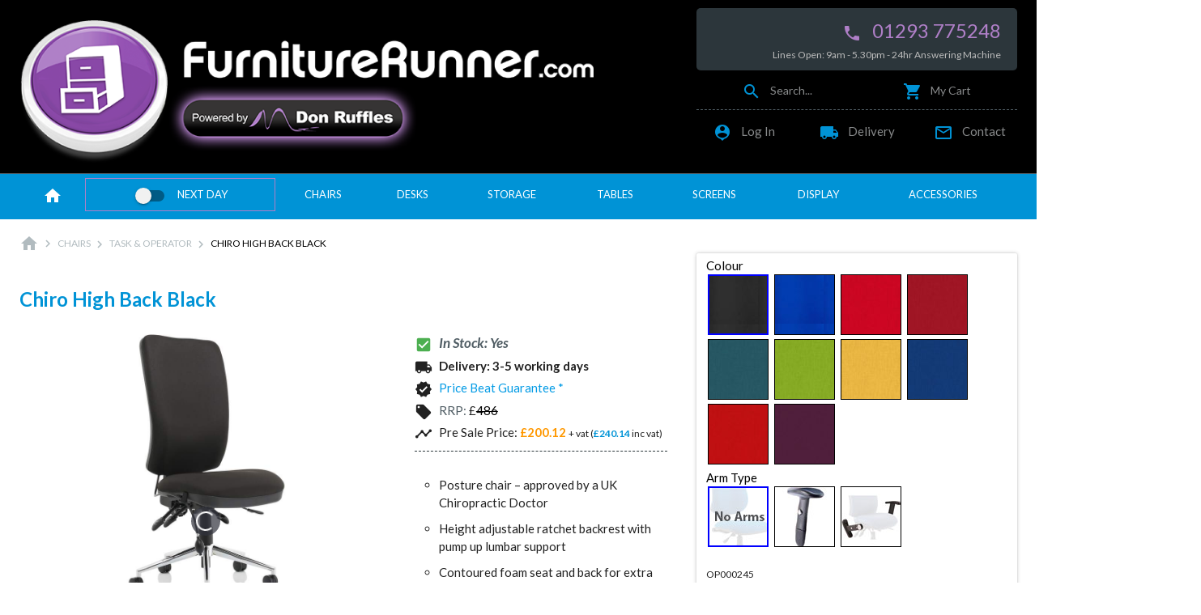

--- FILE ---
content_type: text/html; Charset=utf-8
request_url: https://www.furniturerunner.com/product/Chiro-High-Back-Task-Operators-Chair.html?sku=OP000245
body_size: 13205
content:
<!DOCTYPE html>
<html>
	<head>
	<!-- Google tag (gtag.js) -->
<script async src="https://www.googletagmanager.com/gtag/js?id=G-DEPNCMBS0R" type="c2ee9b31865e142e92a4d541-text/javascript"></script>
<script type="c2ee9b31865e142e92a4d541-text/javascript">
  window.dataLayer = window.dataLayer || [];
  function gtag(){dataLayer.push(arguments);}
  gtag('js', new Date());

  gtag('config', 'G-DEPNCMBS0R');
</script>

		<meta http-equiv="X-UA-Compatible" content="IE=edge">
		<meta http-equiv="Content-Type" content="text/html; charset=iso-8859-1" />
		<link href="https://fonts.googleapis.com/icon?family=Material+Icons" rel="stylesheet">
		<link rel="preconnect" href="https://fonts.gstatic.com">
		<link href="https://fonts.googleapis.com/css2?family=Lato:ital,wght@0,100;0,300;0,400;0,700;0,900;1,100;1,400;1,700;1,900&display=swap" rel="stylesheet">
		
    
		<link type="text/css" rel="stylesheet" href="/css/materialize.min.css" media="screen,projection" />
		<meta name="viewport" content="width=device-width, initial-scale=1.0" />
		<meta name="format-detection" content="telephone=no">
		<meta name="keywords" content="">
		<meta name="robots" content="noodp, noydir">
		<meta name="SKYPE_TOOLBAR" content="SKYPE_TOOLBAR_PARSER_COMPATIBLE">
		<link rel="shortcut icon" href="/favicon.ico" type="image/vnd.microsoft.icon">
		<link rel="stylesheet" href="/magic/magicscroll/magicscroll.css" type="text/css">
		<link rel="stylesheet" href="/css/nouislider.min.css" type="text/css">
		<link rel="stylesheet" href="/magic/magiczoomplus/magiczoomplus.css" type="text/css">
		<link href="/css/style_v106.css" type="text/css" rel="stylesheet" media="screen,projection" />
		<link href="/css/loader.css" type="text/css" rel="stylesheet" />
		<link href="/css/flags.css" type="text/css" rel="stylesheet" />
		<link rel="canonical" id="canonicalLink" href="https://www.furniturerunner.com/product/Chiro-High-Back-Task-Operators-Chair.html?sku=OP000245" />
		<!--[if IE]>   
		<link href="https://www.furniturerunner.com/ie9.css" type="text/css" rel="stylesheet" />
		<![endif]-->
		<!--[if ltE IE 8]>
		<script src="https://www.furniturerunner.com//js/vendor/html5shiv.min.js"></script>
		<script src="https://www.furniturerunner.com//js/vendor/respond.min.js"></script>
		<link href="https://www.furniturerunner.com//ie8.css" type="text/css" rel="stylesheet" />
		<![endif]-->

		<style type="text/css"> 

#billingaddressdiv {
DISPLAY: none;
} 

</style>

		<!--<script  src="https://code.jquery.com/jquery-3.5.1.js" integrity="sha256-QWo7LDvxbWT2tbbQ97B53yJnYU3WhH/C8ycbRAkjPDc=" crossorigin="anonymous"></script>-->
		<script src="/js/jquery-3.6.1.min.js" type="c2ee9b31865e142e92a4d541-text/javascript"></script>
		<script src="/js/materialize.min.js" type="c2ee9b31865e142e92a4d541-text/javascript"></script>
		<script src="/js/nouislider.min.js" type="c2ee9b31865e142e92a4d541-text/javascript"></script>
		<script src="/magic/magicscroll/magicscroll.js" type="c2ee9b31865e142e92a4d541-text/javascript"></script>
		<script src="/magic/magiczoomplus/magiczoomplus.js" type="c2ee9b31865e142e92a4d541-text/javascript"></script>
		<script src="/js/utils_v2.js" type="c2ee9b31865e142e92a4d541-text/javascript"></script>

<!-- Global site tag (gtag.js) - Google Ads: 1072333368 -->
<script async src="https://www.googletagmanager.com/gtag/js?id=AW-1072333368" type="c2ee9b31865e142e92a4d541-text/javascript"></script>
<script type="c2ee9b31865e142e92a4d541-text/javascript">
	window.dataLayer = window.dataLayer || [];
	function gtag(){dataLayer.push(arguments);}
	gtag('js', new Date());  
	gtag('config','AW-1072333368', {'allow_enhanced_conversions':true});
	refreshCookies();
</script>

<script async src="https://js.stripe.com/v3/" type="c2ee9b31865e142e92a4d541-text/javascript"></script>

<script defer src="https://cdn.adt387.com/jsTag?ap=1818485207" type="c2ee9b31865e142e92a4d541-text/javascript"></script>
		<title>Chiro High Back Black | FurnitureRunner.com</title>
		<meta name="description" content="More work hours are lost through back pain and injuries than any other reason, and the number of people reporting back issues is rising rapidly. One reason is poor s" />



<script type="c2ee9b31865e142e92a4d541-text/javascript"> 

gtag("event", "view_item", {
  currency: "GBP",
  value: 202.5,
  items: [
    {
      item_id: "OP000245",
      item_name: "Chiro High Back Black",
      item_brand: "",
		item_category: "Chairs",
item_category2: "Task & Operator",

      price: 202.5,
      quantity: 1
    }
  ]
});
</script>



		<style>
    div#overlay {
        display: none;
        position: absolute;
        width: 100%;
        max-width: 1200px;
        height: auto;
        top: 50%;
        left: 50%;
        padding: 20px;
        transform: translate(-50%, -50%);
        -webkit-transform: translate(-50%, -50%);
        -moz-transform: translate(-50%, -50%);
        -o-transform: translate(-50%, -50%);
        -ms-transform: translate(-50%, -50%);
        background-color: white;
        border: 1px solid black;
        z-index: 2;
    }
</style>

<script defer src='https://static.klaviyo.com/onsite/js/klaviyo.js?company_id=RFCSMM' type="c2ee9b31865e142e92a4d541-text/javascript"></script>

	</head>
	<body>
		
		<noscript style="z-index: 10000; position: absolute; background-color: white;">
			<div style="border: 2px solid black; height: 100%; width: 100%;">This site works best with javascript. If you cannot use it, please <a href="/nojs.asp?return=%2Fproduct%2FChiro%2DHigh%2DBack%2DTask%2DOperators%2DChair%2Ehtml%3Fsku%3DOP000245">click here</a> to redirect to the javascript-disabled version.</div>
		</noscript>
		

<script src="/search.js" type="c2ee9b31865e142e92a4d541-text/javascript"></script>
<script type="c2ee9b31865e142e92a4d541-text/javascript">
	// we probably should take the cloudflare-injected code out completely so the below isn't necessary
	// window.__cfRLUnblockHandlers = true;
</script>
<header>
	<div class="top-header">
		 <div class="container">
		 
			<div class="row row-custom">
			 <div class="col s12 m6 l7 logo-margin small-center padding-top">
				<div class="">
					 <a href="/" class="logo-a"><img class="responsive-img responsive-logo small-center" src="/images/toplogo.png" alt="FurnitureRunner.com" /></a>
				</div>
			 </div>
			 <div class="col s12 m5 l4 right info-div">
				<div class=" cart-items">
					<div class="col s12 right-align small-center skew-broken skew-tel tel-div curved-borders">
						<a href="tel:+441293775248" class="tel padding-right-tel wb-yellow skew-inside-broken">
							<i class="material-icons wb-yellow">&#xE0CD;</i> 01293 775248
						</a>
						<br /><span class="textsm grey-text text-lighten-1">Lines Open: 9am - 5.30pm - 24hr Answering Machine</span>
					</div>
					<div class="col s6 center-align light-grey padding-top-sm hide-on-med-and-down">
						<a href="#" onclick="if (!window.__cfRLUnblockHandlers) return false; $('#search-div').slideToggle();$('#txt_search').focus();$('#search_prefix').hide();" class="light-grey" id="search_prefix" data-cf-modified-c2ee9b31865e142e92a4d541-="">
							<i class="material-icons wb-color prefix">&#xE8B6;</i> Search...
						</a>
					</div>
				
				
					<div class="col s6 center-align padding-top-sm hide-on-med-and-down">
				
					<i class="material-icons wb-color" style="margin-right: 7px;">&#xE8CC;</i>
					<span class='light-grey'>My Cart</span>
				</div>

 
					 
					 
					<div class="input-field input_search hide-large hide-small" id="search-div">
						<i class="material-icons prefix">&#xE8B6;</i>
						<input id="txt_search" type="text" class="addsearch" onblur="if (!window.__cfRLUnblockHandlers) return false; return false;" onchange="if (!window.__cfRLUnblockHandlers) return false; return false;" onkeyup="if (!window.__cfRLUnblockHandlers) return false; prodsearch.searchVariants(event);" data-cf-modified-c2ee9b31865e142e92a4d541-="">
						<label for="txt_search">SEARCH</label><div class="search_cancel" onclick="if (!window.__cfRLUnblockHandlers) return false; prodsearch.clear();" data-cf-modified-c2ee9b31865e142e92a4d541-=""><i class="material-icons">cancel</i></div>
						<div id="search-results" style="border: 0;position:absolute;z-index:999999999">
							<div id="search-inner"></div>
						</div>
					</div>
				</div>
				<div class="row row-custom hide-on-med-and-down">
					
					<div class="col s6 m6 l4 hide-on-med-and-down center-align padding-top-sm padding-bottom">
					
						<a href="/loginpop.asp" class="light-grey">
							<i class="material-icons wb-color ">&#xE55A;</i> Log In
						</a>
					
					 </div>
					 <div class="col s6 m6 l4 center-align light-grey padding-top-sm padding-bottom">
						<a href="/deliveryinfo.asp" class="light-grey">
						<i class="material-icons wb-color ">local_shipping</i> Delivery
						</a>
					 </div>
					 <div class="col s6 m6 l4 center-align light-grey padding-top-sm padding-bottom">
						<a href="/contact.asp" class="light-grey">
						<i class="material-icons wb-color ">&#xE0E1;</i> Contact
						</a>
					 </div>
				</div>
				</div>
			</div>
		</div>
	</div>
	<div class="hide-large mobile-menu">
		 <div class="mobile-menu-control row row-custom">
			<a href="/" class="small-screen">
			 <div class="white-icon-header white-icon-header-sm small-screen right-border col s2 m2">
				<i class="material-icons wb-color">&#xE88A;</i> <span class="icon-span hide-on-small-only">Home</span>
			 </div>
			</a>
			<a href="#" id="show" class="small-screen hide-on-small-only" onclick="if (!window.__cfRLUnblockHandlers) return false; $('#txt_search').focus();" data-cf-modified-c2ee9b31865e142e92a4d541-="">
			 <div class="white-icon-header small-screen right-border col s2 m2">
				<i class="material-icons wb-color">&#xE8B6;</i> <span class="icon-span hide-on-small-only ">Search</span>
			 </div>
			</a>
			<a href="#" id="show" class="small-screen hide-on-med-only" onclick="if (!window.__cfRLUnblockHandlers) return false; $('#search-div').slideToggle();$('#txt_search').focus();" data-cf-modified-c2ee9b31865e142e92a4d541-="">
			 <div class="white-icon-header small-screen right-border col s2 m2">
				<i class="material-icons wb-color">&#xE8B6;</i> <span class="icon-span hide-on-small-only ">Search</span>
			 </div>
			</a>
			
			
			<div class="white-icon-header small-screen right-border col s2 m2">
				<i class="material-icons wb-color">&#xE8CC;</i>
				<span class="icon-span hide-on-small-only">
				Empty
				</span>
				<span id="cart">
					<span class="qty">0</span>
				</span>
			 </div>
			 
			
			
			<a href="/deliveryinfo.asp" class="login">
			 <div class="white-icon-header small-screen right-border col s2 m2">
				<i class="material-icons wb-color">local_shipping</i> <span class="icon-span hide-on-small-only ">Delivery</span>
			 </div>
			</a>
			<a href="/loginpop.asp" class="login">
			 <div class="white-icon-header small-screen right-border col s2 m2">
				<i class="material-icons wb-color">&#xE7FD;</i> <span class="icon-span hide-on-small-only ">Log In</span>
			 </div>
			</a>
			<a href="/contact.asp" class="login">
			 <div class="white-icon-header small-screen col s2 m2">
				<i class="material-icons wb-color">&#xE0E1;</i> <span class="icon-span hide-on-small-only ">Contact</span>
			 </div>
			</a>
		 </div>
		 <a name="mobilemenu"></a>
		 <div class="row row-custom">
			<a href="#mobilemenu" class="toggle-button small-screen hide-on-med-only mobile-nav-menu" onclick="if (!window.__cfRLUnblockHandlers) return false; $('.main-menu').slideToggle();" data-cf-modified-c2ee9b31865e142e92a4d541-="">
			 <div class="white-icon-header small-screen col s12">
				<i class="material-icons md-18">&#xE5D2;</i> &nbsp;<span class="">Navigation Menu</span> <i class="material-icons nomargin show-on-small-inline">&#xE313;</i>
			 </div>
			</a>
		 </div>
	</div>
	<div class="main-menu">
		 <a name="menu"></a>
		 <div class="menu-container">
			<div class="row row-custom">
			 <div class="col s12 m12 l12">
				<ul class="menu-ul">
					 <li class="menu-item align-center-large inline-block hide-on-med-and-down"><a class="nav" href="/"><i class="material-icons nomargin">&#xE88A;</i></a></li>
					 <li class="menu-item align-center-large inline-block"><a id="nextDayToggle" class="nav" href="#" onClick="if (!window.__cfRLUnblockHandlers) return false; toggleNextDay(); return false;" data-cf-modified-c2ee9b31865e142e92a4d541-=""><div class="switch"><label><input id="nextdayChk" type="checkbox"><span class="lever"></span>Next Day</label></div></a></li>
					 <li class='menu-item align-center-large inline-block'><a class='nav' href='/chairs/'>Chairs</a></li>
<li class='menu-item align-center-large inline-block'><a class='nav' href='/desks/'>Desks</a></li>
<li class='menu-item align-center-large inline-block'><a class='nav' href='/storage/'>Storage</a></li>
<li class='menu-item align-center-large inline-block'><a class='nav' href='/tables/'>Tables</a></li>
<li class='menu-item align-center-large inline-block'><a class='nav' href='/screens/'>Screens</a></li>
<li class='menu-item align-center-large inline-block'><a class='nav' href='/display/'>Display</a></li>
<li class='menu-item align-center-large inline-block'><a class='nav' href='/accessories/'>Accessories</a></li>

				</ul>
			 </div>
			</div>
		 </div>
	</div>
	<script type="c2ee9b31865e142e92a4d541-text/javascript">
		$(document).ready(function() {
			setNextDay();
		});
	</script>
 </header>


<style>
/*fix for issue with magic zoom in firefox */
@-moz-document url-prefix() {
  .mz-expand-bg { display: none !important; }
  .mz-expand { background:rgba(0,0,0,0.8) !important; }
}
</style>
	<main>
		<div class="container inner-page padding-top-sm">
			<div class="row row-custom">
				<div class="col s12 padding-top-sm">
					<ul class="breadcrumb-ul margintop5">
						<li>
							<a href="https://www.furniturerunner.com/" class="breadcrumb-link"><i class="material-icons nomargin">home</i></a> <i class="material-icons md-18 nomargin">&#xE315;</i>
						</li>
						<li class='bread-crumb-padding-fixer'><a href='https://www.furniturerunner.com/chairs/' class='breadcrumb-link'>CHAIRS</a> <i class='material-icons md-18 nomargin'>&#xE315;</i> </li>
<li class='bread-crumb-padding-fixer'><a href='https://www.furniturerunner.com/chairs/task-and-operator/' class='breadcrumb-link'>TASK & OPERATOR</a> <i class='material-icons md-18 nomargin'>&#xE315;</i> </li>

						
						<li class="bread-crumb-padding-fixer"><span class="prod-title-upper breadcrumb-link-active">CHIRO HIGH BACK BLACK</span></li>
					</ul>
				</div>
				<div class="row">
					
					<div class="col s12 m8">
						<div class="row">
							<div class="col s12 product-title">
								<h1 itemprop="name" class="prod-title wb-color proper-case">Chiro High Back Black</h1>
							</div>
							<div class="col s12 m12 l7">
								<div class="product-image-and-video-after">
									<div id="image_caveats"></div>
									<div id="image_view" class="detail-image-container height500">
										<a id="mz-prod-image" class="prod-image-a MagicZoomPlus" data-options="expand: fullscreen; zoomWidth: 650px; zoomHeight: 400px; textHoverZoomHint: Hover: Zoom | Click: Enlarge;" data-mobile-options="zoomMode:off;textExpandHint:Tap to Expand;" href=""><img class="prod-image-img" src="/images/Dynamic/ZoomImages/OP000245_1.jpg" style="width:100%" alt='Chiro High Back Black'></a>
									</div>
									<div id="mz-prod-thumbs" class="thumbnails MagicScroll" data-options="items:[ [350,3], [420,4], [500,5], [729,6], [750,4], [885,5], [975,6], [1100,6], [2000,7] ]; loop: off; step: 3; pagination: false; height: 60px; autostart: false;"></div>
								</div>
								<div class="padding-top margin-top" id="productvideos">
									<h2 class="product-information-h1">PRODUCT VIDEOS</h2>
									<div class="video-thumbnail"></div>
								</div>
							</div>
							<div class="col s12 m12 l5 padding-right-sm-large">
								<div class="price-detail-container-before"></div>
								<div id="bullets1-moveto-when-large" class="wrapper-div price-detail-container dashed-border-bottom padding-bottom-sm">
									<div class="product-information-price-large left-small small-left">
										<div class="price"></div>
									</div>
									<div class="row row-custom">
										<div class="col s12 m12 l12 xl12 valign-wrapper padding-bottom-sm" data-addsearch="exclude">
											<!--<h2 class="in-house-engineers-h2 prod-stock-info"><i class="material-icons green-text md-22">check_box</i>In Stock - 80 packs <span class="hide-on-med-and-down">available</span></h2>-->
											<h2 class="in-house-engineers-h2 prod-stock-info"><i class="material-icons green-text md-22" alt='Yes' title='Yes'>check_box</i>In Stock: Yes</h2>
										</div>
										<div class="col s12 padding-bottom-sm left-align" data-addsearch="exclude">
											<i class="material-icons  md-22">local_shipping</i><strong><span class="product-delivery-pre">Delivery: </span><span class="product-delivery">3-5 working days</span><span class="textsm product-delivery-post"></span></strong>
										</div>
										<div class="col s12 padding-bottom-sm left-align" data-addsearch="exclude">
											<i class="material-icons md-22">verified</i><a href="/pricebeat.asp" target="_blank">Price Beat Guarantee *</a>
										</div>
										<div class="col s12 padding-bottom-sm left-align" data-addsearch="exclude">
											<i class="material-icons md-22">local_offer</i><span class="gray-span">RRP: </span>&pound;<span class="black-span linethrough prod-rrp">486</span> <span id="price-saving"></span>
										</div>
										<div id='price-sale-discount' class='col s12 padding-bottom-sm left-align' data-addsearch='exclude'>
										<i class="material-icons md-22">timeline</i>Pre Sale Price: <span class="orange-text bold">&pound;200.12</span> <span class="font-size-12">+ vat (<span class="wb-color bold">&pound;240.14</span> inc vat)</span>

										</div>
										<div id='price-sale-expires' class='col s12 padding-bottom-sm left-align' data-addsearch='exclude'>
										
										</div>
									</div>
								</div>
								<div id="bullets1-move-on-resize" class="col s12 no-padding-left wrapper-div dashed-border-bottom padding-bottom-sm">
									<ul class="browser-default circle prod-bullets1" type="circle">
									<li>Posture chair – approved by a UK Chiropractic Doctor</li>
<li>Height adjustable ratchet backrest with pump up lumbar support</li>
<li>Contoured foam seat and back for extra comfort</li>
<li>Triple lever independent mechanism</li>
<li>Independent seat and backrest tilt angle adjustment</li>
<li>Seat slide</li>
<li>Dimensions (WxDxH): 700 x 700 x 1080mm</li>
									</ul>
								</div>
								<div id="pdf_list_container" class="row row-custom useful-info">
									<div class="col s12 padding-bottom-sm">
										<div class="col s12 card padding-bottom-sm padding-top-10">
											<h2 class="product-information-h2">DOWNLOADABLE INFO</h2>
											<ul id="pdf_list" class="product-information-ul"></ul>
										</div>
									</div>
								</div>
							</div>
						</div>
					</div>
					
					<div id="bullets1-moveto-when-small" class="col s12 m4 margin-bottom">

						<div class="col s12 card no-padding-left no-padding-right padding-bottom padding-top-sm no-border-s no-border-m no-margin-bottom no-margin-top no-border-bottom">
							<div class="price-detail-container-after margin-bottom-sm hide-on-med-and-up"></div>

							
							
							<form method="post" id="shopcart" name="shopcart" style="display: none;" action="/shopcart_sql.asp">
								<input type="hidden" name="productSKU" value="Chiro-High-Back-Task-Operators-Chair" />
								<input type="hidden" id="variantSKU_form1" name="variantSKU_form1" value="OP000245" />
								<input type="hidden" id="cat" name="cat" value="chairs" />
								<input type="hidden" id="last-item-selected" name="last-item-selected" value="" />
								<input type="hidden" id="last-item-forced" name="last-item-forced" value="" />
								<div class="col s12 no-side-padding-small" itemprop="offers" itemscope="" itemtype="http://schema.org/Offer">
									<div class="">
										<div class="row">
											<div id="prod-delivery-wrapper" class="col s12 product-wrapper">
												<span class="black-text">Delivery Options<span id="options-count-delivery"></span>:</span>
												<div class="input-field block nomargin">
													<select id="prod-delivery-select" name="prod-delivery-select" class="browser-default" name="prod-delivery-select" title="delivery">
														<option value="">Standard Delivery</option>
													</select>
												</div>
												<button type="button" class="btn more_delivery_btn" id="delivery-more-info-button" onclick="if (!window.__cfRLUnblockHandlers) return false; toggleDeliveryDetails();" data-cf-modified-c2ee9b31865e142e92a4d541-="">More Delivery Information</button>
												<div id="delivery-more-info" style="display: none;">
													<ul class="browser-default">
														<li>All deliveries (unless pre-agreed) will be to the ground floor main access point.</li>
														<li>Next working day cut off is 1 pm - GB Mainland only (excludes Northern Scotland + Highlands & Islands)</li>
														<li>Pre-built - items that would normally be flat-packed will be delivered pre-assembled to the ground floor main access point. You must position the item yourself and dispose of the packaging. Please note that these items are non-returnable.</li>
														<li>White Glove Installation - includes full build & installation including removal of all packaging. Please note that these items are non-returnable. Prices are based on the following assumptions
															<ol>
																<li>Reasonable Access - groundfloor or use of a lift</li>
																<li>Delivery between 06:00 and 17:00 Monday - Friday</li>
																<li>GB Mainland only (Northern Scotland, Highlands & Islands and Ireland POA - exclusions apply)</li>
																<li>Please allow 7-10 working days for delivery</li>
																<li>Additional charges may apply if the above assumptions are not met</li>
															</ol>
														</li>
													</ul>
												</div>
											</div>
											<input type='hidden' name='prod-colour-selectnojs' value='' />
<div id="prod-colour-wrapper-nojs" class="col s12 nojslinks">
	<span class="black-text">Colour</span>
	<div class="input-field block nomargin">
		<span id='prod-colour-radios2' class='prod-radios'><a href='/product/Chiro-High-Back-Task-Operators-Chair.html?sku=OP000245' class='nojslinks-anchor nojslinks-anchor-current'>
<label class='prod-label-swatch' style='background: url(/images/swatches/Dynamic/dynamic-black-fabric.jpg); border: 2px solid blue' title='Black' alt='Black'></label></a><a href='/product/Chiro-High-Back-Task-Operators-Chair.html?sku=OP000246' class='nojslinks-anchor'>
<label class='prod-label-swatch' style='background: url(/images/swatches/Dynamic/dynamic-blue-fabric.jpg)' title='Blue' alt='Blue'></label></a><a href='/product/Chiro-High-Back-Task-Operators-Chair.html?sku=KCUP1488' class='nojslinks-anchor'>
<label class='prod-label-swatch' style='background: url(/images/swatches/Dynamic/dynamic-bergamot-cherry.jpg)' title='Bergamot Cherry' alt='Bergamot Cherry'></label></a><a href='/product/Chiro-High-Back-Task-Operators-Chair.html?sku=KCUP1486' class='nojslinks-anchor'>
<label class='prod-label-swatch' style='background: url(/images/swatches/Dynamic/dynamic-ginseng-chilli.jpg)' title='Ginseng Chilli' alt='Ginseng Chilli'></label></a><a href='/product/Chiro-High-Back-Task-Operators-Chair.html?sku=KCUP1498' class='nojslinks-anchor'>
<label class='prod-label-swatch' style='background: url(/images/swatches/Dynamic/dynamic-maringa-teal.jpg)' title='Maringa Teal' alt='Maringa Teal'></label></a><a href='/product/Chiro-High-Back-Task-Operators-Chair.html?sku=KCUP1485' class='nojslinks-anchor'>
<label class='prod-label-swatch' style='background: url(/images/swatches/Dynamic/dynamic-myrrh-green.jpg)' title='Myrrh Green' alt='Myrrh Green'></label></a><a href='/product/Chiro-High-Back-Task-Operators-Chair.html?sku=KCUP1499' class='nojslinks-anchor'>
<label class='prod-label-swatch' style='background: url(/images/swatches/Dynamic/dynamic-senna-yellow.jpg)' title='Senna Yellow' alt='Senna Yellow'></label></a><a href='/product/Chiro-High-Back-Task-Operators-Chair.html?sku=KCUP1484' class='nojslinks-anchor'>
<label class='prod-label-swatch' style='background: url(/images/swatches/Dynamic/dynamic-stevia-blue.jpg)' title='Stevia Blue' alt='Stevia Blue'></label></a><a href='/product/Chiro-High-Back-Task-Operators-Chair.html?sku=KCUP1487' class='nojslinks-anchor'>
<label class='prod-label-swatch' style='background: url(/images/swatches/Dynamic/dynamic-tabasco-red.jpg)' title='Tabasco Red' alt='Tabasco Red'></label></a><a href='/product/Chiro-High-Back-Task-Operators-Chair.html?sku=KCUP1489' class='nojslinks-anchor'>
<label class='prod-label-swatch' style='background: url(/images/swatches/Dynamic/dynamic-tansy-purple.jpg)' title='Tansy Purple' alt='Tansy Purple'></label></a>		</span>
	</div>
</div><input type='hidden' name='prod-armtype-selectnojs' value='' />
<div id="prod-armtype-wrapper-nojs" class="col s12 nojslinks">
	<span class="black-text">Arm Type</span>
	<div class="input-field block nomargin">
		<span id='prod-armtype-radios2' class='prod-radios'><a href='/product/Chiro-High-Back-Task-Operators-Chair.html?sku=OP000245' class='nojslinks-anchor nojslinks-anchor-current'>
<label class='prod-label-swatch' style='background: url(/images/swatches/Dynamic/dynamic-no-arms.jpg); border: 2px solid blue' title='None' alt=''></label></a><a href='/product/Chiro-High-Back-Task-Operators-Chair.html?sku=OP000006' class='nojslinks-anchor'>
<label class='prod-label-swatch' style='background: url(/images/swatches/Dynamic/dynamic-height-adjustable-chiro-arm.jpg)' title='Height Adjustable' alt='Height Adjustable'></label></a><a href='/product/Chiro-High-Back-Task-Operators-Chair.html?sku=KC0001' class='nojslinks-anchor'>
<label class='prod-label-swatch' style='background: url(/images/swatches/Dynamic/chiro-height-adjustable-folding-arm.jpg)' title='Multi' alt='Multi'></label></a>		</span>
	</div>
</div><input type='hidden' name='prod-basetype-selectnojs' value='' />
<input type='hidden' name='prod-adjlumsup-selectnojs' value='' />
<input type='hidden' name='prod-usbsocket-selectnojs' value='' />

											<div id="prod-colour-wrapper" class="col s12 product-wrapper">
												<span class="black-text">Colour <span id="options-count-colour"></span> <span class="strong" id="options-name-colour"></span></span>
												<div class="input-field block nomargin">
													
													<span id="prod-colour-radios" class="prod-radios"></span>
												</div>
											</div>
											
											<div id="prod-basetype-wrapper" class="col s12 product-wrapper">
												<span class="black-text">Base Type<span id="options-count-basetype"></span> <span class="strong" id="options-name-basetype"></span></span>
												<div class="input-field block nomargin">
													
													<span id="prod-basetype-radios" class="prod-radios"></span>
												</div>
											</div>
											<div id="prod-armtype-wrapper" class="col s12 product-wrapper">
												<span class="black-text">Arm Type<span id="options-count-armtype"></span> <span class="strong" id="options-name-armtype"></span></span>
												<div class="input-field block nomargin">
													
													<span id="prod-armtype-radios" class="prod-radios"></span>
												</div>
											</div>
											<div id="prod-adjlumsup-wrapper" class="col s12 product-wrapper">
												<span class="black-text">Adjustable Lumbar Support<span id="options-count-adjlumsup"></span>:</span>
												<div class="input-field block nomargin">
													<select id="prod-adjlumsup-select" class="browser-default" name="prod-adjlumsup-select" title="als"><option value="">No available options</option></select>
												</div>
											</div>
											<div id="prod-usbsocket-wrapper" class="col s12 product-wrapper">
												<span class="black-text">USB Socket<span id="options-count-usbsocket"></span>:</span>
												<div class="input-field block nomargin">
													<select id="prod-usbsocket-select" class="browser-default" name="prod-usbsocket-select" title="usbsocket"><option value="">No available options</option></select>
												</div>
											</div>
											
										</div>
									</div>
									<!--<div class="col s12 product-information-large-ctas padding-top-sm padding-bottom no-padding-right no-padding-left">
										<button type="submit" class="poabutton" disabled><i class="material-icons">&#xE854;</i> Add to Cart</button>
									</div>-->
								</div>
							</form>
							<div class="col s12">
								<p style="font-size: 12px; margin: 0; padding-top: 0;" id="prod-variant-sku">OP000245</p>
							</div>
										<div class="col s12 padding-top-sm no-side-padding-small">
<div class="row row-custom">
				<div class="col col-width-toset s3 center-align price-box-group1">1 - 3</div>
				<div class="col col-width-toset s3 center-align price-box-group2">4 - 5</div>
				<div class="col col-width-toset s3 center-align price-box-group3">6+</div>
				<div style='display:none;' class="col col-width-toset s3 center-align price-box-group4"></div>
</div>
<div class="row row-custom">
				<div class="col col-width-toset s3 center-align price-box-pricecontainer1">
					<span class="orange-text bold font-size-22 price-box-price1">&pound;202.50</span><span class="textsm price-box-plusvat"> + vat</span>
				</div>
				<div class="col col-width-toset s3 center-align price-box-pricecontainer2">
					<span class="orange-text bold font-size-22 price-box-price2">&pound;200.48</span><span class="textsm price-box-plusvat"> + vat</span>
				</div>
				<div class="col col-width-toset s3 center-align price-box-pricecontainer3">
					<span class="orange-text bold font-size-22 price-box-price3">&pound;198.48</span><span class="textsm price-box-plusvat"> + vat</span>
				</div>
				<div style='display:none;' class="col col-width-toset s3 center-align price-box-pricecontainer4">
					<span class="orange-text bold font-size-22 price-box-price4">&pound;</span><span class="textsm price-box-plusvat"> + vat</span>
				</div>
</div>
<div class="row row-custom">
				<div class="col col-width-toset s3 center-align price-box-vatcontainer price-box-vatcontainer1">
					<span class="wb-color bold font-size-14 price-box-vat1">&pound;243.00</span><span class="textsm"> inc vat</span>
				</div>
				<div class="col col-width-toset s3 center-align price-box-vatcontainer price-box-vatcontainer2">
					<span class="wb-color bold font-size-14 price-box-vat2">&pound;240.58</span><span class="textsm"> inc vat</span>
				</div>
				<div class="col col-width-toset s3 center-align price-box-vatcontainer price-box-vatcontainer3">
					<span class="wb-color bold font-size-14 price-box-vat3">&pound;238.18</span><span class="textsm"> inc vat</span>
				</div>
				<div style='display:none;' class="col col-width-toset s3 center-align price-box-vatcontainer price-box-vatcontainer4">
					<span class="wb-color bold font-size-14 price-box-vat4"></span><span class="textsm"> inc vat</span>
				</div>
</div>
			</div>
		<form method="post" id="shopcart1" action="/shopcart_sql.asp">
				<div class="filter-section-3 filter-section-entry">
					<div class="row row-custom">
						<div class="col s10 offset-s1 padding-bottom-sm center-align">
							<p class="red-text nomargin padding-top-sm"><a href="/contact.asp" target="_blank">Contact Us for Additional Bulk Prices</a></p>
						</div>
						<div class="col s10 offset-s1 card center-align">
							<span class="black-text">Quantity: </span>
							<div class="input-field inline nomargin">
								<input type="number" class="quantity" id="fquantity1" min="1" max="400" maxlength="5" name="fquantity" style="color:#000000; min-width: 100px;" value="1" step="1" pattern="\d*">
							</div>
						</div>
					</div>
				</div>
				<div class="col s12 product-information-large-ctas padding-top-sm padding-bottom">
					<input type="hidden" name="back" value="">
					<input type="hidden" name="variantSKU" id="variantSKU" value="" />
					<input type="hidden" name="xtratext" id="xtratext" value="" />
					<input type="hidden" name="delivery" id="delivery" value="" />
					<button type="submit" class="poabutton"><i class="material-icons">&#xE854;</i> Add to Cart</button>
				</div>
		</form>

						</div>
						
							<div class="col s12 grey lighten-2 curved-border-bottom curved-border-600" data-addsearch="exclude">
								<p class="">The Public Sector, Schools &amp; Registered Charities can order online &amp; receive 30 days instant credit: <a href="/publicsector.asp" target="_blank" class="">Read More</a></p>
							</div>
						
					</div>
					<div id="showcase"></div>
					<!-- related products -->
					
					<div class="col s12 padding-bottom" id='related-products-container'>
						<div class="col s12 product-highglight-title wb-background-blue padding-top-sm padding-bottom-sm curved-borders">
							<div class="col s12" data-addsearch="exclude">
								<h2 class="white-text">RELATED PRODUCTS</h2>
							</div>
						</div>
						<div id='related-products-div' class="related" data-options="items:[ [350,1], [420,1], [500,2], [729,4], [750,4], [885,4], [975,4], [1100,4], [2000,4] ]; loop: off; step: 1; pagination: false; height: 300px; autostart: false;">
						<div><div><a href='/product/Chiro-Height-Adjustable-And-Foldaway-Arm.html?sku=AC000001'><img src='/images/Dynamic/ZoomImages/AC000001_1.jpg'></a></div><div><a href='/product/Chiro-Height-Adjustable-And-Foldaway-Arm.html?sku=AC000001'><p class='producttitle'>Chiro Height Adjustable And Foldaway Arm</p></a><p class='productprice'>From &pound;36.59</p><p class='productvariations'>0 product variations</p></div></div>
<div><div><a href='/product/Chiro-High-Back-Task-Operators-Chair.html?sku=KCUP0098'><img src='/images/Dynamic/ZoomImages/KCUP0098_1.jpg'></a></div><div><a href='/product/Chiro-High-Back-Task-Operators-Chair.html?sku=KCUP0098'><p class='producttitle'>Chiro High Back Bespoke Colour Myrrh Green</p></a><p class='productprice'>From &pound;244.20</p><p class='productvariations'>21 product variations</p></div></div>
<div><div><a href='/product/Chiro-High-Back-Task-Operators-Chair.html?sku=OP000246'><img src='/images/Dynamic/ZoomImages/OP000246_1.jpg'></a></div><div><a href='/product/Chiro-High-Back-Task-Operators-Chair.html?sku=OP000246'><p class='producttitle'>Chiro High Back Blue</p></a><p class='productprice'>From &pound;198.48</p><p class='productvariations'>21 product variations</p></div></div>
<div><div><a href='/product/Chiro-High-Back-Task-Operators-Chair.html?sku=OP000006'><img src='/images/Dynamic/ZoomImages/OP000006_1.jpg'></a></div><div><a href='/product/Chiro-High-Back-Task-Operators-Chair.html?sku=OP000006'><p class='producttitle'>Chiro High Back Task Operators Chair Black With Arms</p></a><p class='productprice'>From &pound;215.87</p><p class='productvariations'>21 product variations</p></div></div>

						</div>
					</div>

					<style>
						.related .mcs-button-arrow {
							height: 100% !important;
						}
						.mcs-button-arrow.mcs-disabled {
							opacity: 1 !IMPORTANT;
						}
						.producttitle {
							line-height: 16px;font-size:20px;margin: 10px 0 10px 0;padding:0;
						}
						.productprice {
							line-height: 16px;font-size:16px;margin: 0;padding:0;
						}
						.productvariations {
							line-height: 16px;font-size:16px;margin: 0;padding:0;
						}
					</style>
					
					
					<!-- product specs -->
					
					<div class="col s12">
						<div class="col s12 product-highglight-title wb-background-blue padding-top-sm padding-bottom-sm curved-borders">
							<div class="col s12" data-addsearch="exclude">
								<h2 class="white-text">PRODUCT DETAILS &amp; SPECIFICATIONS</h2>
							</div>
						</div>
						<div class="row product-specs-entry">
							<div class="col s12 m7 l7 padding-left padding-right padding-bottom" itemprop="description">
								<p class="prod-computeddescription">More work hours are lost through back pain and injuries than any other reason, and the number of people reporting back issues is rising rapidly. One reason is poor seating posture at work, especially amongst office personnel. Chiro High Back and Medium Back posture seating are fully functional contoured chairs. They are feature rich and highly functional to ensure they can be adjusted to support any user in the best possible way. They can combat the discomfort of back sufferers and  educe the likelihood of posture related medical problems being acquired. They carry the additional endorsement of the respected chiropractor Dr Robert Bateman and as well as stock fabrics can be bespoke upholstered in any fabric of your choice. The Chiros match their functionality and quality with a design signature that makes them one of our most sought after big value seating solutions.</p>
								<ul class="browser-default circle prod-bullets2" type="circle">
								<li>Posture chair – approved by a UK Chiropractic Doctor</li>
<li>Height adjustable ratchet backrest with pump up lumbar support</li>
<li>Contoured foam seat and back for extra comfort</li>
<li>Triple lever independent mechanism</li>
<li>Independent seat and backrest tilt angle adjustment</li>
<li>Seat slide</li>
<li>Polished chrome 5 star base</li>
<li>Tested to BS 5459-2</li>
<li>Gas lift tested up to: 150 kg</li>
<li>Usage: Task 24/7</li>

								</ul>
								<div class="row margin-top"></div>
								<div id="prod-icons"></div>
							</div>
							<div class="col s12 m5 l5">
								<h2 class="h5header">General Specifications</h2>
								<div id="prod-dimensions" class="row row-custom table-row">
									<div class="col s6">Dimensions (WxDxH) </div>
									<div class="col s6"><span class="prod-width">700</span> x <span class="prod-depth">700</span> x <span class="prod-height">1080</span>mm</div>
								</div>
								<div id="prod-ship-dimensions" class="row row-custom table-row">
									<div class="col s6">Package Box Size (WxDxH)</div>
									<div class="col s6"><span class="prod-ship-width">400</span> x <span class="prod-ship-depth">810</span> x <span class="prod-ship-height">650</span>mm</div>
								</div>
								<div class="tech-specs" id="specs-general">
								<div class="row row-custom table-row"><div class="col s6">Colour</div><div class="col s6">Black</div></div>
<div class="row row-custom table-row"><div class="col s6">Recommended Usage Time (in hours)</div><div class="col s6">24</div></div>
<div class="row row-custom table-row"><div class="col s6">Back Height (in mm)</div><div class="col s6">620-670</div></div>
<div class="row row-custom table-row"><div class="col s6">Back Width (in mm)</div><div class="col s6">460</div></div>
<div class="row row-custom table-row"><div class="col s6">Back Type</div><div class="col s6">High</div></div>
<div class="row row-custom table-row"><div class="col s6">Max Weight Capacity (in kg)</div><div class="col s6">110</div></div>
<div class="row row-custom table-row"><div class="col s6">Bespoke Fabric</div><div class="col s6"><i class='material-icons red-text md-22' alt='No' title='No'>highlight_off</i></div></div>

								</div>
								
								<h2 class="h5header">Features</h2>
								<div class="tech-specs" id="specs-features">
								<div class="row row-custom table-row"><div class="col s6">Adjustable Headrest</div><div class="col s6"><i class='material-icons red-text md-22' alt='No' title='No'>highlight_off</i></div></div>
<div class="row row-custom table-row"><div class="col s6">Anti Shock</div><div class="col s6"><i class='material-icons red-text md-22' alt='No' title='No'>highlight_off</i></div></div>
<div class="row row-custom table-row"><div class="col s6">Auto-tilt Tensioner</div><div class="col s6"><i class='material-icons red-text md-22' alt='No' title='No'>highlight_off</i></div></div>
<div class="row row-custom table-row"><div class="col s6">Synchro Tilt</div><div class="col s6"><i class='material-icons red-text md-22' alt='No' title='No'>highlight_off</i></div></div>
<div class="row row-custom table-row"><div class="col s6">Tilt Tension Adjustment</div><div class="col s6"><i class='material-icons red-text md-22' alt='No' title='No'>highlight_off</i></div></div>
<div class="row row-custom table-row"><div class="col s6">Height Adjustable Back</div><div class="col s6"><i class='material-icons green-text md-22' alt='Yes' title='Yes'>check_box</i></div></div>
<div class="row row-custom table-row"><div class="col s6">Permanent Contact Backrest</div><div class="col s6"><i class='material-icons red-text md-22' alt='No' title='No'>highlight_off</i></div></div>
<div class="row row-custom table-row"><div class="col s6">Integral Lumbar Support</div><div class="col s6"><i class='material-icons red-text md-22' alt='No' title='No'>highlight_off</i></div></div>
<div class="row row-custom table-row"><div class="col s6">Seat Depth Adjustment</div><div class="col s6"><i class='material-icons red-text md-22' alt='No' title='No'>highlight_off</i></div></div>
<div class="row row-custom table-row"><div class="col s6">Seat Angle Adjustment</div><div class="col s6"><i class='material-icons green-text md-22' alt='Yes' title='Yes'>check_box</i></div></div>
<div class="row row-custom table-row"><div class="col s6">Seat Slide</div><div class="col s6"><i class='material-icons green-text md-22' alt='Yes' title='Yes'>check_box</i></div></div>
<div class="row row-custom table-row"><div class="col s6">Knee Tilt</div><div class="col s6"><i class='material-icons red-text md-22' alt='No' title='No'>highlight_off</i></div></div>
<div class="row row-custom table-row"><div class="col s6">Lock Tilt Motion</div><div class="col s6"><i class='material-icons red-text md-22' alt='No' title='No'>highlight_off</i></div></div>
<div class="row row-custom table-row"><div class="col s6">USB Socket</div><div class="col s6"><i class='material-icons red-text md-22' alt='No' title='No'>highlight_off</i></div></div>
<div class="row row-custom table-row"><div class="col s6">Folding Armrest</div><div class="col s6"><i class='material-icons green-text md-22' alt='Yes' title='Yes'>check_box</i></div></div>
<div class="row row-custom table-row"><div class="col s6">Crib 5</div><div class="col s6"><i class='material-icons red-text md-22' alt='No' title='No'>highlight_off</i></div></div>

								</div>
								
								<h2 class="h5header" id="specs-arms-title">Arms</h2>
								<div class="tech-specs" id="specs-arms">
								
								</div>
								
								<h2 class="h5header">Delivery</h2>
								<div class="tech-specs" id="specs-delivery">
								<div class="row row-custom table-row"><div class="col s6">Delivery State</div><div class="col s6">Flat Packed</div></div>
<div class="row row-custom table-row"><div class="col s6">Minimum Order Quantity</div><div class="col s6">1</div></div>
<div class="row row-custom table-row"><div class="col s6">Pack Size</div><div class="col s6">1</div></div>

								</div>

								<div class="tech-specs" id="specsContainer"></div>
								<p class="left tech-specs-notice" data-addsearch="exclude">Specifications are subject to change - See <a href="/termsandconditions.asp" target="_blank">Terms &amp; Conditions</a> for more info</p>
							</div>
						</div> 
					</div>
				</div>
			</div>
		</div>
	</main>

<script src="/product_v115.c.js" type="c2ee9b31865e142e92a4d541-text/javascript"></script>
<script src="/js/pricebox_v102.js" type="c2ee9b31865e142e92a4d541-text/javascript"></script>
<script type="c2ee9b31865e142e92a4d541-text/javascript">

	MagicScrollOptions = {autostart : false};
	var ms = new metaSetter();

	//$('#prod-accessories').remove();
	prePopulateForm('Black', '', '1', '', '0', '', '', '', 'Fabric');

	//populateFormOptions('chairs');
	//populateEverything('chairs');
	
	$('#shopcart').show();

	var shownojslinks = 0;
	shownojslinks = 1;


	$().ready(function() {
		populateEverything('chairs');
		$("#shopcart :input").change(function(edata) {
			$('#last-item-selected').val($(edata.target).prop("id"));
			if($($(edata.target.selectedOptions[0])).hasClass('not-valid-combination')) {
				$('#last-item-forced').val('1');
			}
			else {
				$('#last-item-forced').val('');
			}
			//populateFormOptions('chairs');
			populateEverything('chairs');

			ckViewedProduct();
		});

		ckViewedProduct();
	});

	function ckViewedProduct() {

            setTimeout(function () {
                var item = {
                    "ProductName": 'Chiro High Back Black',
                    "ProductID": 'Chiro-High-Back-Task-Operators-Chair',
                    "SKU": 'Chiro-High-Back-Task-Operators-Chair',
                    "Categories": ['chairs'],
                    "ImageURL": '/images/Dynamic/ZoomImages/OP000245_1.jpg',
                    "URL": 'https://www.furniturerunner.com/product/Chiro-High-Back-Task-Operators-Chair.html?sku=OP000245',
                    "Brand": 'Chiro',
                    "Price": '243.00',
                    "CompareAtPrice": 0
                };

                if (klaviyo) {
                    klaviyo.push(["track", "Viewed Product", item]);
                }
            }, 2000);
        }
	
	var isSmall = false;
	reorder_when_small();
	window.addEventListener("resize", reorder_when_small);
	
</script>

<script id="prodschema" type="application/ld+json">
{
	"@context": "https://schema.org",
	"@type": "Product",
	"name": "Chiro High Back Black",
	"image": "/images/Dynamic/ZoomImages/OP000245_1.jpg",
	"sku": "OP000245",
	"mpn": "OP000245",
	"brand": {
		"@type": "Brand",
		"name": "Chiro"
	},
	"description": "More work hours are lost through back pain and injuries than any other reason, and the number of people reporting back issues is rising rapidly. One reason is poor seating posture at work, especially amongst office personnel. Chiro High Back and Medium Back posture seating are fully functional contoured chairs. They are feature rich and highly functional to ensure they can be adjusted to support any user in the best possible way. They can combat the discomfort of back sufferers and  educe the likelihood of posture related medical problems being acquired. They carry the additional endorsement of the respected chiropractor Dr Robert Bateman and as well as stock fabrics can be bespoke upholstered in any fabric of your choice. The Chiros match their functionality and quality with a design signature that makes them one of our most sought after big value seating solutions. Posture chair – approved by a UK Chiropractic Doctor. Height adjustable ratchet backrest with pump up lumbar support. Contoured foam seat and back for extra comfort. Triple lever independent mechanism. Independent seat and backrest tilt angle adjustment. Seat slide. Polished chrome 5 star base. Tested to BS 5459-2. Gas lift tested up to: 150 kg. Usage: Task 24/7.",
	"offers": {
		"@type": "Offer",
		"availability": "https://schema.org/InStock",
		"priceCurrency": "GBP",
		"price": "243.00",
		"url": "https://www.furniturerunner.com/product/Chiro-High-Back-Task-Operators-Chair.html?sku=OP000245"
	}
}
</script>
<footer>
         <div class="footer margin-top">
            <div class="container">
               <div class="row row-custom">
                  <div class="col s12 m6 l3 footer-left margin-bottom">
                     <h3 class="wb-color"><a href="/contact.asp" class="wb-color"><i class="material-icons">contact_phone</i>Contact Us</a></h3>
                     <ul class="footer-ul">
                        <li class="valign-wrapper"><a class="valign" href="/contact.asp"><i class="material-icons">&#xE0C9;</i> Contact Form</a></li>
                        <li class="valign-wrapper"><a class="valign" href="tel:+441293775248"><i class="material-icons">&#xE0CD;</i> 01293 775248</a></li>
                        <li class="valign-wrapper"><a class="valign" href="/cdn-cgi/l/email-protection#3e514c5a5b4c4d7e584b4c50574a4b4c5b4c4b50505b4c105d5153"><i class="material-icons">email</i> <span class="__cf_email__" data-cfemail="5a35283e3f28291a3c2f2834332e2f283f282f34343f2874393537">[email&#160;protected]</span></a></li>
                        <li class="valign-wrapper white-text"><i class="material-icons">location_on</i> Don Ruffles Limited, 26 West Street, Reigate, Surrey, RH2 9BX </li>
                     </ul>
					 <p class="padding-top-sm left"><img src="https://www.furniturerunner.com/images/SafeContractor-approved-140.png" alt="SafeContractor Approved" width="140" height="140"></p>
                  </div>
                  <div class="col s12 m6 l3 footer-middle margin-bottom">
                     <h3 class="wb-color"><i class="material-icons">payment</i>We Gladly Accept</h3>
                     <ul class="footer-payment-ul">
                        <li class="col s3 m6 l3 center-align"><img src="/images/logo-visa.png" alt="Visa" /></li>
                        <li class="col s3 m6 l3 center-align"><img src="/images/logo-master-card.png" alt="Mastercard" /></li>
                        <div class="clear hide-on-med-and-down"></div>
                        <li class="col s3 m6 l3 center-align"><img src="/images/logo-maestro.png" alt="Maestro" /></li>
                        <li class="col s3 m6 l3 center-align"><img src="/images/logo-american-express.png" alt="American Express" /></li>
                     </ul>
                  </div>
                  <div class="col s12 m6 l3 footer-right">
                     <h3 class="wb-color"><i class="material-icons">description</i>Support & Info</h3>
                     <ul class="footer-ul quick-links">
                        <li><a href="/whyus.asp">Who Are We?</a></li>
                        <li><a href="/deliveryinfo.asp">Delivery Information</a></li>
                        <li><a href="/ourpartners.asp">Our Other Sites</a></li>
                        <li><a href="/publicsector.asp">Public Sector</a></li>
                        <li><a href="/faq.asp">FAQ</a></li>
                        <li><a href="/dabs.asp">Deliver & Build</a></li>
                        <li><a href="/finance4furniture.asp">Finance Options</a></li>
                     </ul>
                  </div>
                  <div class="col s12 m6 l3 footer-right">
                     <h3 class="wb-color"><i class="material-icons">description</i>Policies</h3>
                     <ul class="footer-ul quick-links">
                        <li><a href="/termsandconditions.asp">Terms</a></li>
                        <li><a href="/privacy-notice.asp">Privacy</a></li>
                        <li><a href="/data-protection-policy.asp">Data Protection</a></li>
                        <li><a href="/cookies.asp">Cookies</a></li>
                        <li><a href="/returns.asp">Returns</a></li>
						<li><a href="/social-responsibility.asp">Social Responsibility</a></li>
                     </ul>
                     <p>&copy; 2026 <a href="https://www.chrave.co.uk/" target="_blank">Chrave Technology Ltd</a></p>
                  </div>
               </div>
            </div>
         </div>
      </footer>
      <script data-cfasync="false" src="/js/email-decode.min.js"></script>
      <script src="/js/jquery.cookie.js" type="1e7b2f83d0f38840ea511eef-text/javascript"></script>
      <script type="1e7b2f83d0f38840ea511eef-text/javascript" src="/js/materialize.min.js"></script>
      <script type="1e7b2f83d0f38840ea511eef-text/javascript" src="/js/mobile-menu.js"></script>
      <script type="c2ee9b31865e142e92a4d541-text/javascript">
         var Tawk_API=Tawk_API||{}, Tawk_LoadStart=new Date();
         (function(){
         var s1=document.createElement("script"),s0=document.getElementsByTagName("script")[0];
         s1.async=true;
         s1.src='https://embed.tawk.to/58c7f71b3f21d6257c499978/default';
         s1.charset='UTF-8';
         s1.setAttribute('crossorigin','*');
         s0.parentNode.insertBefore(s1,s0);
         })();
      </script>
      <script id="Cookiebot" src="https://consent.cookiebot.com/uc.js" data-cbid="aa6235fb-7582-4935-8ebf-fb28484268af" type="c2ee9b31865e142e92a4d541-text/javascript" async></script>
      <script type="1e7b2f83d0f38840ea511eef-text/javascript">
         var _gaq = _gaq || [];
         _gaq.push(['_setAccount', 'UA-555011-9']);
         _gaq.push(['_trackPageview']);
         
         (function() {
           var ga = document.createElement('script'); ga.type = 'text/javascript'; ga.async = true;
           ga.src = ('https:' == document.location.protocol ? 'https://ssl' : 'http://www') + '.google-analytics.com/ga.js';
           var s = document.getElementsByTagName('script')[0]; s.parentNode.insertBefore(ga, s);
         })();
         
      </script>
      <script src="/js/no-click.js" type="1e7b2f83d0f38840ea511eef-text/javascript"></script>
	  <!-- begin Moneypenny code --> 
<script type="c2ee9b31865e142e92a4d541-text/javascript"> 
  (function() { 
    var se = document.createElement('script'); se.type = 'text/javascript'; se.async = true; 
    se.src = 'https://storage.googleapis.com/moneypennychat/js/2a178426-7d5e-45ce-a840-bedb343858e5.js'; 
    var done = false; 
    se.onload = se.onreadystatechange = function() { 
      if (!done&&(!this.readyState||this.readyState==='loaded'||this.readyState==='complete')) { 
        done = true;
 
Moneypenny.setCallback('OpenProactive', function(agent, msg) { 
      seAgent = agent; 
      gtag('event', 'ProactiveChat', { 
      'event_category' : 'Moneypenny', 
      'event_label' : agent 
      }); 
      }); 
       
          var seAgent; 
Moneypenny.setCallback('StartChat', function(agent, msg, type) { 
    seAgent = agent; 
   gtag('event', 'Chat', { 
    'event_category' : 'Moneypenny', 
    'event_label' : type 
    }); 
    }); 
     
Moneypenny.setCallback('Minimize', function(isMinimized, chatType, boxType) { 
    gtag('event', 'ChatWindowMinimized', { 
    'event_category' : 'Moneypenny', 
    }); 
    }); 
 
Moneypenny.setCallback('InlineButtonClicked', function(options) { 
    gtag('event', 'InlineButtonClicked', { 
    'event_category' : 'Moneypenny', 
    'event_label' : options.buttonLabel 
    }); 
    }); 
 
Moneypenny.setCallback('ChatMessageReceived', function(agent, msg) { 
    seAgent = agent; 
    gtag('event', 'AgentMessages', { 
    'event_category' : 'Moneypenny', 
    'event_label' : agent 
    }); 
    }); 
 
Moneypenny.setCallback('Close', function(type, status) { 
    gtag('event', 'closingchat', { 
    'event_category' : 'Moneypenny', 
    }); 
    }); 
 
Moneypenny.setCallback('Open', function(status) { 
    gtag('event', 'openingchat', { 
    'event_category' : 'Moneypenny', 
    }); 
    }); 
 
Moneypenny.setCallback('ChatMessageSent', function(msg) { 
    gtag('event', 'Thisisavisitormessage', { 
    'event_category' : 'Moneypenny', 
    }); 
    }); 
 
Moneypenny.setCallback('MessageSubmit', function(email, msg) { 
    gtag('event', 'Thisisanofflinemessage', { 
    'event_category' : 'Moneypenny', 
    }); 
    }); 
 
Moneypenny.setCallback('ChatEnded', function(options) { 
    gtag('event', 'Chatisended', { 
    'event_category' : 'Moneypenny', 
    }); 
    }); 
        
      } 
    }; 
    var s = document.getElementsByTagName('script')[0]; s.parentNode.insertBefore(se, s); 
  })(); 
</script> 
<!-- end Moneypenny code --> 

 <div id="video" class="lightbox" onclick="if (!window.__cfRLUnblockHandlers) return false; hideVideo('video','youtube')" data-cf-modified-c2ee9b31865e142e92a4d541-="">
  <div class="lightbox-container parent" id="my-div">  
    <div class="lightbox-content">
      
      <button onclick="if (!window.__cfRLUnblockHandlers) return false; hideVideo('video','youtube')" class="lightbox-close" style="text-transform: uppercase;background: transparent;position: absolute;font-weight: 300;font-size: 12px;display: block;border: none;color: white;top: -22px;right: 3%;" data-cf-modified-c2ee9b31865e142e92a4d541-="">
        Close | X
      </button>
      <div class="video-container">
        <iframe id="youtube" width="960" height="540" src="" frameborder="0" allowfullscreen allow="autoplay; encrypted-media"></iframe>
      </div>      
      
    </div>
  </div>
</div>
<script type="c2ee9b31865e142e92a4d541-text/javascript">// Function to reveal lightbox and adding YouTube autoplay
function revealVideo(div,video_id,youtube_video_id) {
//  var video = document.getElementById(video_id).src;
  document.getElementById(video_id).src = youtube_video_id+'&autoplay=1'; // adding autoplay to the URL
  
  document.getElementById(div).style.display = 'block';
  rePositionLightbox();
}

$(function(){
	
	$(window).on('resize orientationchange',function(){
		rePositionLightbox();
		});
	});

function rePositionLightbox(){
  $('.lightbox-container').css({
  	'margin-top':-$('.lightbox-container').outerHeight()/2,
  	'margin-left':-$('.lightbox-container').outerWidth()/2
  	});
	}

// Hiding the lightbox and removing YouTube autoplay
function hideVideo(div,video_id) {
  var video = document.getElementById(video_id).src;
  var cleaned = video.replace('&autoplay=1',''); // removing autoplay form url
  document.getElementById(video_id).src = cleaned;
  document.getElementById(div).style.display = 'none';
}
//# sourceURL=pen.js
</script>	<script src="/cdn-cgi/scripts/7d0fa10a/cloudflare-static/rocket-loader.min.js" data-cf-settings="c2ee9b31865e142e92a4d541-|49" defer></script><script defer src="https://static.cloudflareinsights.com/beacon.min.js/vcd15cbe7772f49c399c6a5babf22c1241717689176015" integrity="sha512-ZpsOmlRQV6y907TI0dKBHq9Md29nnaEIPlkf84rnaERnq6zvWvPUqr2ft8M1aS28oN72PdrCzSjY4U6VaAw1EQ==" data-cf-beacon='{"version":"2024.11.0","token":"ead63b010add42f0a5d7f888d7cecfa2","r":1,"server_timing":{"name":{"cfCacheStatus":true,"cfEdge":true,"cfExtPri":true,"cfL4":true,"cfOrigin":true,"cfSpeedBrain":true},"location_startswith":null}}' crossorigin="anonymous"></script>
</body>
</html>

--- FILE ---
content_type: text/css
request_url: https://www.furniturerunner.com/css/materialize.min.css
body_size: 23828
content:
/*!
 * Materialize v1.0.0 (http://materializecss.com)
 * Copyright 2014-2017 Materialize
 * MIT License (https://raw.githubusercontent.com/Dogfalo/materialize/master/LICENSE)
 */
.materialize-red {
  background-color: #e51c23 !important;
}
.materialize-red-text {
  color: #e51c23 !important;
}
.materialize-red.lighten-5 {
  background-color: #fdeaeb !important;
}
.materialize-red-text.text-lighten-5 {
  color: #fdeaeb !important;
}
.materialize-red.lighten-4 {
  background-color: #f8c1c3 !important;
}
.materialize-red-text.text-lighten-4 {
  color: #f8c1c3 !important;
}
.materialize-red.lighten-3 {
  background-color: #f3989b !important;
}
.materialize-red-text.text-lighten-3 {
  color: #f3989b !important;
}
.materialize-red.lighten-2 {
  background-color: #ee6e73 !important;
}
.materialize-red-text.text-lighten-2 {
  color: #ee6e73 !important;
}
.materialize-red.lighten-1 {
  background-color: #ea454b !important;
}
.materialize-red-text.text-lighten-1 {
  color: #ea454b !important;
}
.materialize-red.darken-1 {
  background-color: #d0181e !important;
}
.materialize-red-text.text-darken-1 {
  color: #d0181e !important;
}
.materialize-red.darken-2 {
  background-color: #b9151b !important;
}
.materialize-red-text.text-darken-2 {
  color: #b9151b !important;
}
.materialize-red.darken-3 {
  background-color: #a21318 !important;
}
.materialize-red-text.text-darken-3 {
  color: #a21318 !important;
}
.materialize-red.darken-4 {
  background-color: #8b1014 !important;
}
.materialize-red-text.text-darken-4 {
  color: #8b1014 !important;
}
.red {
  background-color: #f44336 !important;
}
.red-text {
  color: #f44336 !important;
}
.red.lighten-5 {
  background-color: #ffebee !important;
}
.red-text.text-lighten-5 {
  color: #ffebee !important;
}
.red.lighten-4 {
  background-color: #ffcdd2 !important;
}
.red-text.text-lighten-4 {
  color: #ffcdd2 !important;
}
.red.lighten-3 {
  background-color: #ef9a9a !important;
}
.red-text.text-lighten-3 {
  color: #ef9a9a !important;
}
.red.lighten-2 {
  background-color: #e57373 !important;
}
.red-text.text-lighten-2 {
  color: #e57373 !important;
}
.red.lighten-1 {
  background-color: #ef5350 !important;
}
.red-text.text-lighten-1 {
  color: #ef5350 !important;
}
.red.darken-1 {
  background-color: #e53935 !important;
}
.red-text.text-darken-1 {
  color: #e53935 !important;
}
.red.darken-2 {
  background-color: #d32f2f !important;
}
.red-text.text-darken-2 {
  color: #d32f2f !important;
}
.red.darken-3 {
  background-color: #c62828 !important;
}
.red-text.text-darken-3 {
  color: #c62828 !important;
}
.red.darken-4 {
  background-color: #b71c1c !important;
}
.red-text.text-darken-4 {
  color: #b71c1c !important;
}
.red.accent-1 {
  background-color: #ff8a80 !important;
}
.red-text.text-accent-1 {
  color: #ff8a80 !important;
}
.red.accent-2 {
  background-color: #ff5252 !important;
}
.red-text.text-accent-2 {
  color: #ff5252 !important;
}
.red.accent-3 {
  background-color: #ff1744 !important;
}
.red-text.text-accent-3 {
  color: #ff1744 !important;
}
.red.accent-4 {
  background-color: #d50000 !important;
}
.red-text.text-accent-4 {
  color: #d50000 !important;
}
.pink {
  background-color: #e91e63 !important;
}
.pink-text {
  color: #e91e63 !important;
}
.pink.lighten-5 {
  background-color: #fce4ec !important;
}
.pink-text.text-lighten-5 {
  color: #fce4ec !important;
}
.pink.lighten-4 {
  background-color: #f8bbd0 !important;
}
.pink-text.text-lighten-4 {
  color: #f8bbd0 !important;
}
.pink.lighten-3 {
  background-color: #f48fb1 !important;
}
.pink-text.text-lighten-3 {
  color: #f48fb1 !important;
}
.pink.lighten-2 {
  background-color: #f06292 !important;
}
.pink-text.text-lighten-2 {
  color: #f06292 !important;
}
.pink.lighten-1 {
  background-color: #ec407a !important;
}
.pink-text.text-lighten-1 {
  color: #ec407a !important;
}
.pink.darken-1 {
  background-color: #d81b60 !important;
}
.pink-text.text-darken-1 {
  color: #d81b60 !important;
}
.pink.darken-2 {
  background-color: #c2185b !important;
}
.pink-text.text-darken-2 {
  color: #c2185b !important;
}
.pink.darken-3 {
  background-color: #ad1457 !important;
}
.pink-text.text-darken-3 {
  color: #ad1457 !important;
}
.pink.darken-4 {
  background-color: #880e4f !important;
}
.pink-text.text-darken-4 {
  color: #880e4f !important;
}
.pink.accent-1 {
  background-color: #ff80ab !important;
}
.pink-text.text-accent-1 {
  color: #ff80ab !important;
}
.pink.accent-2 {
  background-color: #ff4081 !important;
}
.pink-text.text-accent-2 {
  color: #ff4081 !important;
}
.pink.accent-3 {
  background-color: #f50057 !important;
}
.pink-text.text-accent-3 {
  color: #f50057 !important;
}
.pink.accent-4 {
  background-color: #c51162 !important;
}
.pink-text.text-accent-4 {
  color: #c51162 !important;
}
.purple {
  background-color: #9c27b0 !important;
}
.purple-text {
  color: #9c27b0 !important;
}
.purple.lighten-5 {
  background-color: #f3e5f5 !important;
}
.purple-text.text-lighten-5 {
  color: #f3e5f5 !important;
}
.purple.lighten-4 {
  background-color: #e1bee7 !important;
}
.purple-text.text-lighten-4 {
  color: #e1bee7 !important;
}
.purple.lighten-3 {
  background-color: #ce93d8 !important;
}
.purple-text.text-lighten-3 {
  color: #ce93d8 !important;
}
.purple.lighten-2 {
  background-color: #ba68c8 !important;
}
.purple-text.text-lighten-2 {
  color: #ba68c8 !important;
}
.purple.lighten-1 {
  background-color: #ab47bc !important;
}
.purple-text.text-lighten-1 {
  color: #ab47bc !important;
}
.purple.darken-1 {
  background-color: #8e24aa !important;
}
.purple-text.text-darken-1 {
  color: #8e24aa !important;
}
.purple.darken-2 {
  background-color: #7b1fa2 !important;
}
.purple-text.text-darken-2 {
  color: #7b1fa2 !important;
}
.purple.darken-3 {
  background-color: #6a1b9a !important;
}
.purple-text.text-darken-3 {
  color: #6a1b9a !important;
}
.purple.darken-4 {
  background-color: #4a148c !important;
}
.purple-text.text-darken-4 {
  color: #4a148c !important;
}
.purple.accent-1 {
  background-color: #ea80fc !important;
}
.purple-text.text-accent-1 {
  color: #ea80fc !important;
}
.purple.accent-2 {
  background-color: #e040fb !important;
}
.purple-text.text-accent-2 {
  color: #e040fb !important;
}
.purple.accent-3 {
  background-color: #d500f9 !important;
}
.purple-text.text-accent-3 {
  color: #d500f9 !important;
}
.purple.accent-4 {
  background-color: #a0f !important;
}
.purple-text.text-accent-4 {
  color: #a0f !important;
}
.deep-purple {
  background-color: #673ab7 !important;
}
.deep-purple-text {
  color: #673ab7 !important;
}
.deep-purple.lighten-5 {
  background-color: #ede7f6 !important;
}
.deep-purple-text.text-lighten-5 {
  color: #ede7f6 !important;
}
.deep-purple.lighten-4 {
  background-color: #d1c4e9 !important;
}
.deep-purple-text.text-lighten-4 {
  color: #d1c4e9 !important;
}
.deep-purple.lighten-3 {
  background-color: #b39ddb !important;
}
.deep-purple-text.text-lighten-3 {
  color: #b39ddb !important;
}
.deep-purple.lighten-2 {
  background-color: #9575cd !important;
}
.deep-purple-text.text-lighten-2 {
  color: #9575cd !important;
}
.deep-purple.lighten-1 {
  background-color: #7e57c2 !important;
}
.deep-purple-text.text-lighten-1 {
  color: #7e57c2 !important;
}
.deep-purple.darken-1 {
  background-color: #5e35b1 !important;
}
.deep-purple-text.text-darken-1 {
  color: #5e35b1 !important;
}
.deep-purple.darken-2 {
  background-color: #512da8 !important;
}
.deep-purple-text.text-darken-2 {
  color: #512da8 !important;
}
.deep-purple.darken-3 {
  background-color: #4527a0 !important;
}
.deep-purple-text.text-darken-3 {
  color: #4527a0 !important;
}
.deep-purple.darken-4 {
  background-color: #311b92 !important;
}
.deep-purple-text.text-darken-4 {
  color: #311b92 !important;
}
.deep-purple.accent-1 {
  background-color: #b388ff !important;
}
.deep-purple-text.text-accent-1 {
  color: #b388ff !important;
}
.deep-purple.accent-2 {
  background-color: #7c4dff !important;
}
.deep-purple-text.text-accent-2 {
  color: #7c4dff !important;
}
.deep-purple.accent-3 {
  background-color: #651fff !important;
}
.deep-purple-text.text-accent-3 {
  color: #651fff !important;
}
.deep-purple.accent-4 {
  background-color: #6200ea !important;
}
.deep-purple-text.text-accent-4 {
  color: #6200ea !important;
}
.indigo {
  background-color: #3f51b5 !important;
}
.indigo-text {
  color: #3f51b5 !important;
}
.indigo.lighten-5 {
  background-color: #e8eaf6 !important;
}
.indigo-text.text-lighten-5 {
  color: #e8eaf6 !important;
}
.indigo.lighten-4 {
  background-color: #c5cae9 !important;
}
.indigo-text.text-lighten-4 {
  color: #c5cae9 !important;
}
.indigo.lighten-3 {
  background-color: #9fa8da !important;
}
.indigo-text.text-lighten-3 {
  color: #9fa8da !important;
}
.indigo.lighten-2 {
  background-color: #7986cb !important;
}
.indigo-text.text-lighten-2 {
  color: #7986cb !important;
}
.indigo.lighten-1 {
  background-color: #5c6bc0 !important;
}
.indigo-text.text-lighten-1 {
  color: #5c6bc0 !important;
}
.indigo.darken-1 {
  background-color: #3949ab !important;
}
.indigo-text.text-darken-1 {
  color: #3949ab !important;
}
.indigo.darken-2 {
  background-color: #303f9f !important;
}
.indigo-text.text-darken-2 {
  color: #303f9f !important;
}
.indigo.darken-3 {
  background-color: #283593 !important;
}
.indigo-text.text-darken-3 {
  color: #283593 !important;
}
.indigo.darken-4 {
  background-color: #1a237e !important;
}
.indigo-text.text-darken-4 {
  color: #1a237e !important;
}
.indigo.accent-1 {
  background-color: #8c9eff !important;
}
.indigo-text.text-accent-1 {
  color: #8c9eff !important;
}
.indigo.accent-2 {
  background-color: #536dfe !important;
}
.indigo-text.text-accent-2 {
  color: #536dfe !important;
}
.indigo.accent-3 {
  background-color: #3d5afe !important;
}
.indigo-text.text-accent-3 {
  color: #3d5afe !important;
}
.indigo.accent-4 {
  background-color: #304ffe !important;
}
.indigo-text.text-accent-4 {
  color: #304ffe !important;
}
.blue {
  background-color: #2196f3 !important;
}
.blue-text {
  color: #2196f3 !important;
}
.blue.lighten-5 {
  background-color: #e3f2fd !important;
}
.blue-text.text-lighten-5 {
  color: #e3f2fd !important;
}
.blue.lighten-4 {
  background-color: #bbdefb !important;
}
.blue-text.text-lighten-4 {
  color: #bbdefb !important;
}
.blue.lighten-3 {
  background-color: #90caf9 !important;
}
.blue-text.text-lighten-3 {
  color: #90caf9 !important;
}
.blue.lighten-2 {
  background-color: #64b5f6 !important;
}
.blue-text.text-lighten-2 {
  color: #64b5f6 !important;
}
.blue.lighten-1 {
  background-color: #42a5f5 !important;
}
.blue-text.text-lighten-1 {
  color: #42a5f5 !important;
}
.blue.darken-1 {
  background-color: #1e88e5 !important;
}
.blue-text.text-darken-1 {
  color: #1e88e5 !important;
}
.blue.darken-2 {
  background-color: #1976d2 !important;
}
.blue-text.text-darken-2 {
  color: #1976d2 !important;
}
.blue.darken-3 {
  background-color: #1565c0 !important;
}
.blue-text.text-darken-3 {
  color: #1565c0 !important;
}
.blue.darken-4 {
  background-color: #0d47a1 !important;
}
.blue-text.text-darken-4 {
  color: #0d47a1 !important;
}
.blue.accent-1 {
  background-color: #82b1ff !important;
}
.blue-text.text-accent-1 {
  color: #82b1ff !important;
}
.blue.accent-2 {
  background-color: #448aff !important;
}
.blue-text.text-accent-2 {
  color: #448aff !important;
}
.blue.accent-3 {
  background-color: #2979ff !important;
}
.blue-text.text-accent-3 {
  color: #2979ff !important;
}
.blue.accent-4 {
  background-color: #2962ff !important;
}
.blue-text.text-accent-4 {
  color: #2962ff !important;
}
.light-blue {
  background-color: #03a9f4 !important;
}
.light-blue-text {
  color: #03a9f4 !important;
}
.light-blue.lighten-5 {
  background-color: #e1f5fe !important;
}
.light-blue-text.text-lighten-5 {
  color: #e1f5fe !important;
}
.light-blue.lighten-4 {
  background-color: #b3e5fc !important;
}
.light-blue-text.text-lighten-4 {
  color: #b3e5fc !important;
}
.light-blue.lighten-3 {
  background-color: #81d4fa !important;
}
.light-blue-text.text-lighten-3 {
  color: #81d4fa !important;
}
.light-blue.lighten-2 {
  background-color: #4fc3f7 !important;
}
.light-blue-text.text-lighten-2 {
  color: #4fc3f7 !important;
}
.light-blue.lighten-1 {
  background-color: #29b6f6 !important;
}
.light-blue-text.text-lighten-1 {
  color: #29b6f6 !important;
}
.light-blue.darken-1 {
  background-color: #039be5 !important;
}
.light-blue-text.text-darken-1 {
  color: #039be5 !important;
}
.light-blue.darken-2 {
  background-color: #0288d1 !important;
}
.light-blue-text.text-darken-2 {
  color: #0288d1 !important;
}
.light-blue.darken-3 {
  background-color: #0277bd !important;
}
.light-blue-text.text-darken-3 {
  color: #0277bd !important;
}
.light-blue.darken-4 {
  background-color: #01579b !important;
}
.light-blue-text.text-darken-4 {
  color: #01579b !important;
}
.light-blue.accent-1 {
  background-color: #80d8ff !important;
}
.light-blue-text.text-accent-1 {
  color: #80d8ff !important;
}
.light-blue.accent-2 {
  background-color: #40c4ff !important;
}
.light-blue-text.text-accent-2 {
  color: #40c4ff !important;
}
.light-blue.accent-3 {
  background-color: #00b0ff !important;
}
.light-blue-text.text-accent-3 {
  color: #00b0ff !important;
}
.light-blue.accent-4 {
  background-color: #0091ea !important;
}
.light-blue-text.text-accent-4 {
  color: #0091ea !important;
}
.cyan {
  background-color: #00bcd4 !important;
}
.cyan-text {
  color: #00bcd4 !important;
}
.cyan.lighten-5 {
  background-color: #e0f7fa !important;
}
.cyan-text.text-lighten-5 {
  color: #e0f7fa !important;
}
.cyan.lighten-4 {
  background-color: #b2ebf2 !important;
}
.cyan-text.text-lighten-4 {
  color: #b2ebf2 !important;
}
.cyan.lighten-3 {
  background-color: #80deea !important;
}
.cyan-text.text-lighten-3 {
  color: #80deea !important;
}
.cyan.lighten-2 {
  background-color: #4dd0e1 !important;
}
.cyan-text.text-lighten-2 {
  color: #4dd0e1 !important;
}
.cyan.lighten-1 {
  background-color: #26c6da !important;
}
.cyan-text.text-lighten-1 {
  color: #26c6da !important;
}
.cyan.darken-1 {
  background-color: #00acc1 !important;
}
.cyan-text.text-darken-1 {
  color: #00acc1 !important;
}
.cyan.darken-2 {
  background-color: #0097a7 !important;
}
.cyan-text.text-darken-2 {
  color: #0097a7 !important;
}
.cyan.darken-3 {
  background-color: #00838f !important;
}
.cyan-text.text-darken-3 {
  color: #00838f !important;
}
.cyan.darken-4 {
  background-color: #006064 !important;
}
.cyan-text.text-darken-4 {
  color: #006064 !important;
}
.cyan.accent-1 {
  background-color: #84ffff !important;
}
.cyan-text.text-accent-1 {
  color: #84ffff !important;
}
.cyan.accent-2 {
  background-color: #18ffff !important;
}
.cyan-text.text-accent-2 {
  color: #18ffff !important;
}
.cyan.accent-3 {
  background-color: #00e5ff !important;
}
.cyan-text.text-accent-3 {
  color: #00e5ff !important;
}
.cyan.accent-4 {
  background-color: #00b8d4 !important;
}
.cyan-text.text-accent-4 {
  color: #00b8d4 !important;
}
.teal {
  background-color: #009688 !important;
}
.teal-text {
  color: #009688 !important;
}
.teal.lighten-5 {
  background-color: #e0f2f1 !important;
}
.teal-text.text-lighten-5 {
  color: #e0f2f1 !important;
}
.teal.lighten-4 {
  background-color: #b2dfdb !important;
}
.teal-text.text-lighten-4 {
  color: #b2dfdb !important;
}
.teal.lighten-3 {
  background-color: #80cbc4 !important;
}
.teal-text.text-lighten-3 {
  color: #80cbc4 !important;
}
.teal.lighten-2 {
  background-color: #4db6ac !important;
}
.teal-text.text-lighten-2 {
  color: #4db6ac !important;
}
.teal.lighten-1 {
  background-color: #0093d6 !important;
}
.teal-text.text-lighten-1 {
  color: #0093d6 !important;
}
.teal.darken-1 {
  background-color: #00897b !important;
}
.teal-text.text-darken-1 {
  color: #00897b !important;
}
.teal.darken-2 {
  background-color: #00796b !important;
}
.teal-text.text-darken-2 {
  color: #00796b !important;
}
.teal.darken-3 {
  background-color: #00695c !important;
}
.teal-text.text-darken-3 {
  color: #00695c !important;
}
.teal.darken-4 {
  background-color: #004d40 !important;
}
.teal-text.text-darken-4 {
  color: #004d40 !important;
}
.teal.accent-1 {
  background-color: #a7ffeb !important;
}
.teal-text.text-accent-1 {
  color: #a7ffeb !important;
}
.teal.accent-2 {
  background-color: #64ffda !important;
}
.teal-text.text-accent-2 {
  color: #64ffda !important;
}
.teal.accent-3 {
  background-color: #1de9b6 !important;
}
.teal-text.text-accent-3 {
  color: #1de9b6 !important;
}
.teal.accent-4 {
  background-color: #00bfa5 !important;
}
.teal-text.text-accent-4 {
  color: #00bfa5 !important;
}
.green {
  background-color: #4caf50 !important;
}
.green-text {
  color: #4caf50 !important;
}
.green.lighten-5 {
  background-color: #e8f5e9 !important;
}
.green-text.text-lighten-5 {
  color: #e8f5e9 !important;
}
.green.lighten-4 {
  background-color: #c8e6c9 !important;
}
.green-text.text-lighten-4 {
  color: #c8e6c9 !important;
}
.green.lighten-3 {
  background-color: #a5d6a7 !important;
}
.green-text.text-lighten-3 {
  color: #a5d6a7 !important;
}
.green.lighten-2 {
  background-color: #81c784 !important;
}
.green-text.text-lighten-2 {
  color: #81c784 !important;
}
.green.lighten-1 {
  background-color: #66bb6a !important;
}
.green-text.text-lighten-1 {
  color: #66bb6a !important;
}
.green.darken-1 {
  background-color: #43a047 !important;
}
.green-text.text-darken-1 {
  color: #43a047 !important;
}
.green.darken-2 {
  background-color: #388e3c !important;
}
.green-text.text-darken-2 {
  color: #388e3c !important;
}
.green.darken-3 {
  background-color: #2e7d32 !important;
}
.green-text.text-darken-3 {
  color: #2e7d32 !important;
}
.green.darken-4 {
  background-color: #1b5e20 !important;
}
.green-text.text-darken-4 {
  color: #1b5e20 !important;
}
.green.accent-1 {
  background-color: #b9f6ca !important;
}
.green-text.text-accent-1 {
  color: #b9f6ca !important;
}
.green.accent-2 {
  background-color: #69f0ae !important;
}
.green-text.text-accent-2 {
  color: #69f0ae !important;
}
.green.accent-3 {
  background-color: #00e676 !important;
}
.green-text.text-accent-3 {
  color: #00e676 !important;
}
.green.accent-4 {
  background-color: #00c853 !important;
}
.green-text.text-accent-4 {
  color: #00c853 !important;
}
.light-green {
  background-color: #8bc34a !important;
}
.light-green-text {
  color: #8bc34a !important;
}
.light-green.lighten-5 {
  background-color: #f1f8e9 !important;
}
.light-green-text.text-lighten-5 {
  color: #f1f8e9 !important;
}
.light-green.lighten-4 {
  background-color: #dcedc8 !important;
}
.light-green-text.text-lighten-4 {
  color: #dcedc8 !important;
}
.light-green.lighten-3 {
  background-color: #c5e1a5 !important;
}
.light-green-text.text-lighten-3 {
  color: #c5e1a5 !important;
}
.light-green.lighten-2 {
  background-color: #aed581 !important;
}
.light-green-text.text-lighten-2 {
  color: #aed581 !important;
}
.light-green.lighten-1 {
  background-color: #9ccc65 !important;
}
.light-green-text.text-lighten-1 {
  color: #9ccc65 !important;
}
.light-green.darken-1 {
  background-color: #7cb342 !important;
}
.light-green-text.text-darken-1 {
  color: #7cb342 !important;
}
.light-green.darken-2 {
  background-color: #689f38 !important;
}
.light-green-text.text-darken-2 {
  color: #689f38 !important;
}
.light-green.darken-3 {
  background-color: #558b2f !important;
}
.light-green-text.text-darken-3 {
  color: #558b2f !important;
}
.light-green.darken-4 {
  background-color: #33691e !important;
}
.light-green-text.text-darken-4 {
  color: #33691e !important;
}
.light-green.accent-1 {
  background-color: #ccff90 !important;
}
.light-green-text.text-accent-1 {
  color: #ccff90 !important;
}
.light-green.accent-2 {
  background-color: #b2ff59 !important;
}
.light-green-text.text-accent-2 {
  color: #b2ff59 !important;
}
.light-green.accent-3 {
  background-color: #76ff03 !important;
}
.light-green-text.text-accent-3 {
  color: #76ff03 !important;
}
.light-green.accent-4 {
  background-color: #64dd17 !important;
}
.light-green-text.text-accent-4 {
  color: #64dd17 !important;
}
.lime {
  background-color: #cddc39 !important;
}
.lime-text {
  color: #cddc39 !important;
}
.lime.lighten-5 {
  background-color: #f9fbe7 !important;
}
.lime-text.text-lighten-5 {
  color: #f9fbe7 !important;
}
.lime.lighten-4 {
  background-color: #f0f4c3 !important;
}
.lime-text.text-lighten-4 {
  color: #f0f4c3 !important;
}
.lime.lighten-3 {
  background-color: #e6ee9c !important;
}
.lime-text.text-lighten-3 {
  color: #e6ee9c !important;
}
.lime.lighten-2 {
  background-color: #dce775 !important;
}
.lime-text.text-lighten-2 {
  color: #dce775 !important;
}
.lime.lighten-1 {
  background-color: #d4e157 !important;
}
.lime-text.text-lighten-1 {
  color: #d4e157 !important;
}
.lime.darken-1 {
  background-color: #c0ca33 !important;
}
.lime-text.text-darken-1 {
  color: #c0ca33 !important;
}
.lime.darken-2 {
  background-color: #afb42b !important;
}
.lime-text.text-darken-2 {
  color: #afb42b !important;
}
.lime.darken-3 {
  background-color: #9e9d24 !important;
}
.lime-text.text-darken-3 {
  color: #9e9d24 !important;
}
.lime.darken-4 {
  background-color: #827717 !important;
}
.lime-text.text-darken-4 {
  color: #827717 !important;
}
.lime.accent-1 {
  background-color: #f4ff81 !important;
}
.lime-text.text-accent-1 {
  color: #f4ff81 !important;
}
.lime.accent-2 {
  background-color: #eeff41 !important;
}
.lime-text.text-accent-2 {
  color: #eeff41 !important;
}
.lime.accent-3 {
  background-color: #c6ff00 !important;
}
.lime-text.text-accent-3 {
  color: #c6ff00 !important;
}
.lime.accent-4 {
  background-color: #aeea00 !important;
}
.lime-text.text-accent-4 {
  color: #aeea00 !important;
}
.yellow {
  background-color: #ffeb3b !important;
}
.yellow-text {
  color: #ffeb3b !important;
}
.yellow.lighten-5 {
  background-color: #fffde7 !important;
}
.yellow-text.text-lighten-5 {
  color: #fffde7 !important;
}
.yellow.lighten-4 {
  background-color: #fff9c4 !important;
}
.yellow-text.text-lighten-4 {
  color: #fff9c4 !important;
}
.yellow.lighten-3 {
  background-color: #fff59d !important;
}
.yellow-text.text-lighten-3 {
  color: #fff59d !important;
}
.yellow.lighten-2 {
  background-color: #fff176 !important;
}
.yellow-text.text-lighten-2 {
  color: #fff176 !important;
}
.yellow.lighten-1 {
  background-color: #ffee58 !important;
}
.yellow-text.text-lighten-1 {
  color: #ffee58 !important;
}
.yellow.darken-1 {
  background-color: #fdd835 !important;
}
.yellow-text.text-darken-1 {
  color: #fdd835 !important;
}
.yellow.darken-2 {
  background-color: #fbc02d !important;
}
.yellow-text.text-darken-2 {
  color: #fbc02d !important;
}
.yellow.darken-3 {
  background-color: #f9a825 !important;
}
.yellow-text.text-darken-3 {
  color: #f9a825 !important;
}
.yellow.darken-4 {
  background-color: #f57f17 !important;
}
.yellow-text.text-darken-4 {
  color: #f57f17 !important;
}
.yellow.accent-1 {
  background-color: #ffff8d !important;
}
.yellow-text.text-accent-1 {
  color: #ffff8d !important;
}
.yellow.accent-2 {
  background-color: #ff0 !important;
}
.yellow-text.text-accent-2 {
  color: #ff0 !important;
}
.yellow.accent-3 {
  background-color: #ffea00 !important;
}
.yellow-text.text-accent-3 {
  color: #ffea00 !important;
}
.yellow.accent-4 {
  background-color: #ffd600 !important;
}
.yellow-text.text-accent-4 {
  color: #ffd600 !important;
}
.amber {
  background-color: #ffc107 !important;
}
.amber-text {
  color: #ffc107 !important;
}
.amber.lighten-5 {
  background-color: #fff8e1 !important;
}
.amber-text.text-lighten-5 {
  color: #fff8e1 !important;
}
.amber.lighten-4 {
  background-color: #ffecb3 !important;
}
.amber-text.text-lighten-4 {
  color: #ffecb3 !important;
}
.amber.lighten-3 {
  background-color: #ffe082 !important;
}
.amber-text.text-lighten-3 {
  color: #ffe082 !important;
}
.amber.lighten-2 {
  background-color: #ffd54f !important;
}
.amber-text.text-lighten-2 {
  color: #ffd54f !important;
}
.amber.lighten-1 {
  background-color: #ffca28 !important;
}
.amber-text.text-lighten-1 {
  color: #ffca28 !important;
}
.amber.darken-1 {
  background-color: #ffb300 !important;
}
.amber-text.text-darken-1 {
  color: #ffb300 !important;
}
.amber.darken-2 {
  background-color: #ffa000 !important;
}
.amber-text.text-darken-2 {
  color: #ffa000 !important;
}
.amber.darken-3 {
  background-color: #ff8f00 !important;
}
.amber-text.text-darken-3 {
  color: #ff8f00 !important;
}
.amber.darken-4 {
  background-color: #ff6f00 !important;
}
.amber-text.text-darken-4 {
  color: #ff6f00 !important;
}
.amber.accent-1 {
  background-color: #ffe57f !important;
}
.amber-text.text-accent-1 {
  color: #ffe57f !important;
}
.amber.accent-2 {
  background-color: #ffd740 !important;
}
.amber-text.text-accent-2 {
  color: #ffd740 !important;
}
.amber.accent-3 {
  background-color: #ffc400 !important;
}
.amber-text.text-accent-3 {
  color: #ffc400 !important;
}
.amber.accent-4 {
  background-color: #ffab00 !important;
}
.amber-text.text-accent-4 {
  color: #ffab00 !important;
}
.orange {
  background-color: #ff9800 !important;
}
.orange-text {
  color: #ff9800 !important;
}
.orange.lighten-5 {
  background-color: #fff3e0 !important;
}
.orange-text.text-lighten-5 {
  color: #fff3e0 !important;
}
.orange.lighten-4 {
  background-color: #ffe0b2 !important;
}
.orange-text.text-lighten-4 {
  color: #ffe0b2 !important;
}
.orange.lighten-3 {
  background-color: #ffcc80 !important;
}
.orange-text.text-lighten-3 {
  color: #ffcc80 !important;
}
.orange.lighten-2 {
  background-color: #ffb74d !important;
}
.orange-text.text-lighten-2 {
  color: #ffb74d !important;
}
.orange.lighten-1 {
  background-color: #ffa726 !important;
}
.orange-text.text-lighten-1 {
  color: #ffa726 !important;
}
.orange.darken-1 {
  background-color: #fb8c00 !important;
}
.orange-text.text-darken-1 {
  color: #fb8c00 !important;
}
.orange.darken-2 {
  background-color: #f57c00 !important;
}
.orange-text.text-darken-2 {
  color: #f57c00 !important;
}
.orange.darken-3 {
  background-color: #ef6c00 !important;
}
.orange-text.text-darken-3 {
  color: #ef6c00 !important;
}
.orange.darken-4 {
  background-color: #e65100 !important;
}
.orange-text.text-darken-4 {
  color: #e65100 !important;
}
.orange.accent-1 {
  background-color: #ffd180 !important;
}
.orange-text.text-accent-1 {
  color: #ffd180 !important;
}
.orange.accent-2 {
  background-color: #ffab40 !important;
}
.orange-text.text-accent-2 {
  color: #ffab40 !important;
}
.orange.accent-3 {
  background-color: #ff9100 !important;
}
.orange-text.text-accent-3 {
  color: #ff9100 !important;
}
.orange.accent-4 {
  background-color: #ff6d00 !important;
}
.orange-text.text-accent-4 {
  color: #ff6d00 !important;
}
.deep-orange {
  background-color: #ff5722 !important;
}
.deep-orange-text {
  color: #ff5722 !important;
}
.deep-orange.lighten-5 {
  background-color: #fbe9e7 !important;
}
.deep-orange-text.text-lighten-5 {
  color: #fbe9e7 !important;
}
.deep-orange.lighten-4 {
  background-color: #ffccbc !important;
}
.deep-orange-text.text-lighten-4 {
  color: #ffccbc !important;
}
.deep-orange.lighten-3 {
  background-color: #ffab91 !important;
}
.deep-orange-text.text-lighten-3 {
  color: #ffab91 !important;
}
.deep-orange.lighten-2 {
  background-color: #ff8a65 !important;
}
.deep-orange-text.text-lighten-2 {
  color: #ff8a65 !important;
}
.deep-orange.lighten-1 {
  background-color: #ff7043 !important;
}
.deep-orange-text.text-lighten-1 {
  color: #ff7043 !important;
}
.deep-orange.darken-1 {
  background-color: #f4511e !important;
}
.deep-orange-text.text-darken-1 {
  color: #f4511e !important;
}
.deep-orange.darken-2 {
  background-color: #e64a19 !important;
}
.deep-orange-text.text-darken-2 {
  color: #e64a19 !important;
}
.deep-orange.darken-3 {
  background-color: #d84315 !important;
}
.deep-orange-text.text-darken-3 {
  color: #d84315 !important;
}
.deep-orange.darken-4 {
  background-color: #bf360c !important;
}
.deep-orange-text.text-darken-4 {
  color: #bf360c !important;
}
.deep-orange.accent-1 {
  background-color: #ff9e80 !important;
}
.deep-orange-text.text-accent-1 {
  color: #ff9e80 !important;
}
.deep-orange.accent-2 {
  background-color: #ff6e40 !important;
}
.deep-orange-text.text-accent-2 {
  color: #ff6e40 !important;
}
.deep-orange.accent-3 {
  background-color: #ff3d00 !important;
}
.deep-orange-text.text-accent-3 {
  color: #ff3d00 !important;
}
.deep-orange.accent-4 {
  background-color: #dd2c00 !important;
}
.deep-orange-text.text-accent-4 {
  color: #dd2c00 !important;
}
.brown {
  background-color: #795548 !important;
}
.brown-text {
  color: #795548 !important;
}
.brown.lighten-5 {
  background-color: #efebe9 !important;
}
.brown-text.text-lighten-5 {
  color: #efebe9 !important;
}
.brown.lighten-4 {
  background-color: #d7ccc8 !important;
}
.brown-text.text-lighten-4 {
  color: #d7ccc8 !important;
}
.brown.lighten-3 {
  background-color: #bcaaa4 !important;
}
.brown-text.text-lighten-3 {
  color: #bcaaa4 !important;
}
.brown.lighten-2 {
  background-color: #a1887f !important;
}
.brown-text.text-lighten-2 {
  color: #a1887f !important;
}
.brown.lighten-1 {
  background-color: #8d6e63 !important;
}
.brown-text.text-lighten-1 {
  color: #8d6e63 !important;
}
.brown.darken-1 {
  background-color: #6d4c41 !important;
}
.brown-text.text-darken-1 {
  color: #6d4c41 !important;
}
.brown.darken-2 {
  background-color: #5d4037 !important;
}
.brown-text.text-darken-2 {
  color: #5d4037 !important;
}
.brown.darken-3 {
  background-color: #4e342e !important;
}
.brown-text.text-darken-3 {
  color: #4e342e !important;
}
.brown.darken-4 {
  background-color: #3e2723 !important;
}
.brown-text.text-darken-4 {
  color: #3e2723 !important;
}
.blue-grey {
  background-color: #607d8b !important;
}
.blue-grey-text {
  color: #607d8b !important;
}
.blue-grey.lighten-5 {
  background-color: #eceff1 !important;
}
.blue-grey-text.text-lighten-5 {
  color: #eceff1 !important;
}
.blue-grey.lighten-4 {
  background-color: #cfd8dc !important;
}
.blue-grey-text.text-lighten-4 {
  color: #cfd8dc !important;
}
.blue-grey.lighten-3 {
  background-color: #b0bec5 !important;
}
.blue-grey-text.text-lighten-3 {
  color: #b0bec5 !important;
}
.blue-grey.lighten-2 {
  background-color: #90a4ae !important;
}
.blue-grey-text.text-lighten-2 {
  color: #90a4ae !important;
}
.blue-grey.lighten-1 {
  background-color: #78909c !important;
}
.blue-grey-text.text-lighten-1 {
  color: #78909c !important;
}
.blue-grey.darken-1 {
  background-color: #546e7a !important;
}
.blue-grey-text.text-darken-1 {
  color: #546e7a !important;
}
.blue-grey.darken-2 {
  background-color: #455a64 !important;
}
.blue-grey-text.text-darken-2 {
  color: #455a64 !important;
}
.blue-grey.darken-3 {
  background-color: #37474f !important;
}
.blue-grey-text.text-darken-3 {
  color: #37474f !important;
}
.blue-grey.darken-4 {
  background-color: #263238 !important;
}
.blue-grey-text.text-darken-4 {
  color: #263238 !important;
}
.grey {
  background-color: #9e9e9e !important;
}
.grey-text {
  color: #9e9e9e !important;
}
.grey.lighten-5 {
  background-color: #fafafa !important;
}
.grey-text.text-lighten-5 {
  color: #fafafa !important;
}
.grey.lighten-4 {
  background-color: #f5f5f5 !important;
}
.grey-text.text-lighten-4 {
  color: #f5f5f5 !important;
}
.grey.lighten-3 {
  background-color: #eee !important;
}
.grey-text.text-lighten-3 {
  color: #eee !important;
}
.grey.lighten-2 {
  background-color: #e0e0e0 !important;
}
.grey-text.text-lighten-2 {
  color: #e0e0e0 !important;
}
.grey.lighten-1 {
  background-color: #bdbdbd !important;
}
.grey-text.text-lighten-1 {
  color: #bdbdbd !important;
}
.grey.darken-1 {
  background-color: #757575 !important;
}
.grey-text.text-darken-1 {
  color: #757575 !important;
}
.grey.darken-2 {
  background-color: #616161 !important;
}
.grey-text.text-darken-2 {
  color: #616161 !important;
}
.grey.darken-3 {
  background-color: #424242 !important;
}
.grey-text.text-darken-3 {
  color: #424242 !important;
}
.grey.darken-4 {
  background-color: #212121 !important;
}
.grey-text.text-darken-4 {
  color: #212121 !important;
}
.black {
  background-color: #000 !important;
}
.black-text {
  color: #000 !important;
}
.white {
  background-color: #fff !important;
}
.white-text {
  color: #fff !important;
}
.transparent {
  background-color: rgba(0, 0, 0, 0) !important;
}
.transparent-text {
  color: rgba(0, 0, 0, 0) !important;
} /*! normalize.css v7.0.0 | MIT License | github.com/necolas/normalize.css */
html {
  line-height: 1.15;
  -ms-text-size-adjust: 100%;
  -webkit-text-size-adjust: 100%;
}
body {
  margin: 0;
}
article,
aside,
footer,
header,
nav,
section {
  display: block;
}
h1 {
  font-size: 2em;
  margin: 0.67em 0;
}
figcaption,
figure,
main {
  display: block;
}
figure {
  margin: 1em 40px;
}
hr {
  -webkit-box-sizing: content-box;
  box-sizing: content-box;
  height: 0;
  overflow: visible;
}
pre {
  font-family: monospace, monospace;
  font-size: 1em;
}
a {
  background-color: transparent;
  -webkit-text-decoration-skip: objects;
}
abbr[title] {
  border-bottom: none;
  text-decoration: underline;
  -webkit-text-decoration: underline dotted;
  -moz-text-decoration: underline dotted;
  text-decoration: underline dotted;
}
b,
strong {
  font-weight: inherit;
}
b,
strong {
  font-weight: bolder;
}
code,
kbd,
samp {
  font-family: monospace, monospace;
  font-size: 1em;
}
dfn {
  font-style: italic;
}
mark {
  background-color: #ff0;
  color: #000;
}
small {
  font-size: 80%;
}
sub,
sup {
  font-size: 75%;
  line-height: 0;
  position: relative;
  vertical-align: baseline;
}
sub {
  bottom: -0.25em;
}
sup {
  top: -0.5em;
}
audio,
video {
  display: inline-block;
}
audio:not([controls]) {
  display: none;
  height: 0;
}
img {
  border-style: none;
}
svg:not(:root) {
  overflow: hidden;
}
button,
input,
optgroup,
select,
textarea {
  font-family: sans-serif;
  font-size: 100%;
  line-height: 1.15;
  margin: 0;
}
button,
input {
  overflow: visible;
}
button,
select {
  text-transform: none;
}
button,
html [type="button"],
[type="reset"],
[type="submit"] {
  -webkit-appearance: button;
}
button::-moz-focus-inner,
[type="button"]::-moz-focus-inner,
[type="reset"]::-moz-focus-inner,
[type="submit"]::-moz-focus-inner {
  border-style: none;
  padding: 0;
}
button:-moz-focusring,
[type="button"]:-moz-focusring,
[type="reset"]:-moz-focusring,
[type="submit"]:-moz-focusring {
  outline: 1px dotted ButtonText;
}
fieldset {
  padding: 0.35em 0.75em 0.625em;
}
legend {
  -webkit-box-sizing: border-box;
  box-sizing: border-box;
  color: inherit;
  display: table;
  max-width: 100%;
  padding: 0;
  white-space: normal;
}
progress {
  display: inline-block;
  vertical-align: baseline;
}
textarea {
  overflow: auto;
}
[type="checkbox"],
[type="radio"] {
  -webkit-box-sizing: border-box;
  box-sizing: border-box;
  padding: 0;
}
[type="number"]::-webkit-inner-spin-button,
[type="number"]::-webkit-outer-spin-button {
  height: auto;
}
[type="search"] {
  -webkit-appearance: textfield;
  outline-offset: -2px;
}
[type="search"]::-webkit-search-cancel-button,
[type="search"]::-webkit-search-decoration {
  -webkit-appearance: none;
}
::-webkit-file-upload-button {
  -webkit-appearance: button;
  font: inherit;
}
details,
menu {
  display: block;
}
summary {
  display: list-item;
}
canvas {
  display: inline-block;
}
template {
  display: none;
}
[hidden] {
  display: none;
}
html {
  -webkit-box-sizing: border-box;
  box-sizing: border-box;
}
*,
*:before,
*:after {
  -webkit-box-sizing: inherit;
  box-sizing: inherit;
}
button,
input,
optgroup,
select,
textarea {
  font-family: -apple-system, BlinkMacSystemFont, "Segoe UI", Roboto, Oxygen-Sans, Ubuntu, Cantarell, "Helvetica Neue", sans-serif;
}
ul:not(.browser-default) {
  padding-left: 0;
  list-style-type: none;
}
ul:not(.browser-default) > li {
  list-style-type: none;
}
a {
  color: #039be5;
  text-decoration: none;
  -webkit-tap-highlight-color: transparent;
}
.valign-wrapper {
  display: -webkit-box;
  display: -webkit-flex;
  display: -ms-flexbox;
  display: flex;
  -webkit-box-align: center;
  -webkit-align-items: center;
  -ms-flex-align: center;
  align-items: center;
}
.clearfix {
  clear: both;
}
.z-depth-0 {
  -webkit-box-shadow: none !important;
  box-shadow: none !important;
}
.z-depth-1,
nav,
.card-panel,
.card,
.toast,
.btn,
.btn-large,
.btn-small,
.btn-floating,
.dropdown-content,
.collapsible,
.sidenav {
  -webkit-box-shadow: 0 2px 2px 0 rgba(0, 0, 0, 0.14), 0 3px 1px -2px rgba(0, 0, 0, 0.12), 0 1px 5px 0 rgba(0, 0, 0, 0.2);
  box-shadow: 0 2px 2px 0 rgba(0, 0, 0, 0.14), 0 3px 1px -2px rgba(0, 0, 0, 0.12), 0 1px 5px 0 rgba(0, 0, 0, 0.2);
}
.z-depth-1-half,
.btn:hover,
.btn-large:hover,
.btn-small:hover,
.btn-floating:hover {
  -webkit-box-shadow: 0 3px 3px 0 rgba(0, 0, 0, 0.14), 0 1px 7px 0 rgba(0, 0, 0, 0.12), 0 3px 1px -1px rgba(0, 0, 0, 0.2);
  box-shadow: 0 3px 3px 0 rgba(0, 0, 0, 0.14), 0 1px 7px 0 rgba(0, 0, 0, 0.12), 0 3px 1px -1px rgba(0, 0, 0, 0.2);
}
.z-depth-2 {
  -webkit-box-shadow: 0 4px 5px 0 rgba(0, 0, 0, 0.14), 0 1px 10px 0 rgba(0, 0, 0, 0.12), 0 2px 4px -1px rgba(0, 0, 0, 0.3);
  box-shadow: 0 4px 5px 0 rgba(0, 0, 0, 0.14), 0 1px 10px 0 rgba(0, 0, 0, 0.12), 0 2px 4px -1px rgba(0, 0, 0, 0.3);
}
.z-depth-3 {
  -webkit-box-shadow: 0 8px 17px 2px rgba(0, 0, 0, 0.14), 0 3px 14px 2px rgba(0, 0, 0, 0.12), 0 5px 5px -3px rgba(0, 0, 0, 0.2);
  box-shadow: 0 8px 17px 2px rgba(0, 0, 0, 0.14), 0 3px 14px 2px rgba(0, 0, 0, 0.12), 0 5px 5px -3px rgba(0, 0, 0, 0.2);
}
.z-depth-4 {
  -webkit-box-shadow: 0 16px 24px 2px rgba(0, 0, 0, 0.14), 0 6px 30px 5px rgba(0, 0, 0, 0.12), 0 8px 10px -7px rgba(0, 0, 0, 0.2);
  box-shadow: 0 16px 24px 2px rgba(0, 0, 0, 0.14), 0 6px 30px 5px rgba(0, 0, 0, 0.12), 0 8px 10px -7px rgba(0, 0, 0, 0.2);
}
.z-depth-5,
.modal {
  -webkit-box-shadow: 0 24px 38px 3px rgba(0, 0, 0, 0.14), 0 9px 46px 8px rgba(0, 0, 0, 0.12), 0 11px 15px -7px rgba(0, 0, 0, 0.2);
  box-shadow: 0 24px 38px 3px rgba(0, 0, 0, 0.14), 0 9px 46px 8px rgba(0, 0, 0, 0.12), 0 11px 15px -7px rgba(0, 0, 0, 0.2);
}
.hoverable {
  -webkit-transition: -webkit-box-shadow 0.25s;
  transition: -webkit-box-shadow 0.25s;
  transition: box-shadow 0.25s;
  transition: box-shadow 0.25s, -webkit-box-shadow 0.25s;
}
.hoverable:hover {
  -webkit-box-shadow: 0 8px 17px 0 rgba(0, 0, 0, 0.2), 0 6px 20px 0 rgba(0, 0, 0, 0.19);
  box-shadow: 0 8px 17px 0 rgba(0, 0, 0, 0.2), 0 6px 20px 0 rgba(0, 0, 0, 0.19);
}
.divider {
  height: 1px;
  overflow: hidden;
  background-color: #e0e0e0;
}
blockquote {
  margin: 20px 0;
  padding-left: 1.5rem;
  border-left: 5px solid #ee6e73;
}
i {
  line-height: inherit;
}
i.left {
  float: left;
  margin-right: 15px;
}
i.right {
  float: right;
  margin-left: 15px;
}
i.tiny {
  font-size: 1rem;
}
i.small {
  font-size: 2rem;
}
i.medium {
  font-size: 4rem;
}
i.large {
  font-size: 6rem;
}
img.responsive-img,
video.responsive-video {
  max-width: 100%;
  height: auto;
}
.pagination li {
  display: inline-block;
  border-radius: 2px;
  text-align: center;
  vertical-align: top;
  height: 30px;
}
.pagination li a {
  color: #444;
  display: inline-block;
  font-size: 1.2rem;
  padding: 0 10px;
  line-height: 30px;
}
.pagination li.active a {
  color: #fff;
}
.pagination li.active {
  background-color: #ee6e73;
}
.pagination li.disabled a {
  cursor: default;
  color: #999;
}
.pagination li i {
  font-size: 2rem;
}
.pagination li.pages ul li {
  display: inline-block;
  float: none;
}
@media only screen and (max-width: 992px) {
  .pagination {
    width: 100%;
  }
  .pagination li.prev,
  .pagination li.next {
    width: 10%;
  }
  .pagination li.pages {
    width: 80%;
    overflow: hidden;
    white-space: nowrap;
  }
}
.breadcrumb {
  font-size: 18px;
  color: rgba(255, 255, 255, 0.7);
}
.breadcrumb i,
.breadcrumb [class^="mdi-"],
.breadcrumb [class*="mdi-"],
.breadcrumb i.material-icons {
  display: inline-block;
  float: left;
  font-size: 24px;
}
.breadcrumb:before {
  content: "\E5CC";
  color: rgba(255, 255, 255, 0.7);
  vertical-align: top;
  display: inline-block;
  font-family: "Material Icons";
  font-weight: normal;
  font-style: normal;
  font-size: 25px;
  margin: 0 10px 0 8px;
  -webkit-font-smoothing: antialiased;
}
.breadcrumb:first-child:before {
  display: none;
}
.breadcrumb:last-child {
  color: #fff;
}
.parallax-container {
  position: relative;
  overflow: hidden;
  height: 500px;
}
.parallax-container .parallax {
  position: absolute;
  top: 0;
  left: 0;
  right: 0;
  bottom: 0;
  z-index: -1;
}
.parallax-container .parallax img {
  opacity: 0;
  position: absolute;
  left: 50%;
  bottom: 0;
  min-width: 100%;
  min-height: 100%;
  -webkit-transform: translate3d(0, 0, 0);
  transform: translate3d(0, 0, 0);
  -webkit-transform: translateX(-50%);
  transform: translateX(-50%);
}
.pin-top,
.pin-bottom {
  position: relative;
}
.pinned {
  position: fixed !important;
}
ul.staggered-list li {
  opacity: 0;
}
.fade-in {
  opacity: 0;
  -webkit-transform-origin: 0 50%;
  transform-origin: 0 50%;
}
@media only screen and (max-width: 600px) {
  .hide-on-small-only,
  .hide-on-small-and-down {
    display: none !important;
  }
}
@media only screen and (max-width: 992px) {
  .hide-on-med-and-down {
    display: none !important;
  }
}
@media only screen and (min-width: 601px) {
  .hide-on-med-and-up {
    display: none !important;
  }
}
@media only screen and (min-width: 600px) and (max-width: 992px) {
  .hide-on-med-only {
    display: none !important;
  }
}
@media only screen and (min-width: 993px) {
  .hide-on-large-only {
    display: none !important;
  }
}
@media only screen and (min-width: 1201px) {
  .hide-on-extra-large-only {
    display: none !important;
  }
}
@media only screen and (min-width: 1201px) {
  .show-on-extra-large {
    display: block !important;
  }
}
@media only screen and (min-width: 993px) {
  .show-on-large {
    display: block !important;
  }
}
@media only screen and (min-width: 600px) and (max-width: 992px) {
  .show-on-medium {
    display: block !important;
  }
}
@media only screen and (max-width: 600px) {
  .show-on-small {
    display: block !important;
  }
}
@media only screen and (min-width: 601px) {
  .show-on-medium-and-up {
    display: block !important;
  }
}
@media only screen and (max-width: 992px) {
  .show-on-medium-and-down {
    display: block !important;
  }
}
@media only screen and (max-width: 600px) {
  .center-on-small-only {
    text-align: center;
  }
}
.page-footer {
  padding-top: 20px;
  color: #fff;
  background-color: #ee6e73;
}
.page-footer .footer-copyright {
  overflow: hidden;
  min-height: 50px;
  display: -webkit-box;
  display: -webkit-flex;
  display: -ms-flexbox;
  display: flex;
  -webkit-box-align: center;
  -webkit-align-items: center;
  -ms-flex-align: center;
  align-items: center;
  -webkit-box-pack: justify;
  -webkit-justify-content: space-between;
  -ms-flex-pack: justify;
  justify-content: space-between;
  padding: 10px 0px;
  color: rgba(255, 255, 255, 0.8);
  background-color: rgba(51, 51, 51, 0.08);
}
table,
th,
td {
  border: none;
}
table {
  width: 100%;
  display: table;
  border-collapse: collapse;
  border-spacing: 0;
}
table.striped tr {
  border-bottom: none;
}
table.striped > tbody > tr:nth-child(odd) {
  background-color: rgba(242, 242, 242, 0.5);
}
table.striped > tbody > tr > td {
  border-radius: 0;
}
table.highlight > tbody > tr {
  -webkit-transition: background-color 0.25s ease;
  transition: background-color 0.25s ease;
}
table.highlight > tbody > tr:hover {
  background-color: rgba(242, 242, 242, 0.5);
}
table.centered thead tr th,
table.centered tbody tr td {
  text-align: center;
}
tr {
  border-bottom: 1px solid rgba(0, 0, 0, 0.12);
}
td,
th {
  padding: 15px 5px;
  display: table-cell;
  text-align: left;
  vertical-align: middle;
  border-radius: 2px;
}
@media only screen and (max-width: 992px) {
  table.responsive-table {
    width: 100%;
    border-collapse: collapse;
    border-spacing: 0;
    display: block;
    position: relative;
  }
  table.responsive-table td:empty:before {
    content: "\00a0";
  }
  table.responsive-table th,
  table.responsive-table td {
    margin: 0;
    vertical-align: top;
  }
  table.responsive-table th {
    text-align: left;
  }
  table.responsive-table thead {
    display: block;
    float: left;
  }
  table.responsive-table thead tr {
    display: block;
    padding: 0 10px 0 0;
  }
  table.responsive-table thead tr th::before {
    content: "\00a0";
  }
  table.responsive-table tbody {
    display: block;
    width: auto;
    position: relative;
    overflow-x: auto;
    white-space: nowrap;
  }
  table.responsive-table tbody tr {
    display: inline-block;
    vertical-align: top;
  }
  table.responsive-table th {
    display: block;
    text-align: right;
  }
  table.responsive-table td {
    display: block;
    min-height: 1.25em;
    text-align: left;
  }
  table.responsive-table tr {
    border-bottom: none;
    padding: 0 10px;
  }
  table.responsive-table thead {
    border: 0;
    border-right: 1px solid rgba(0, 0, 0, 0.12);
  }
}
.collection {
  margin: 0.5rem 0 1rem 0;
  border: 1px solid #e0e0e0;
  border-radius: 2px;
  overflow: hidden;
  position: relative;
}
.collection .collection-item {
  background-color: #fff;
  line-height: 1.5rem;
  padding: 10px 20px;
  margin: 0;
  border-bottom: 1px solid #e0e0e0;
}
.collection .collection-item.avatar {
  min-height: 84px;
  padding-left: 72px;
  position: relative;
}
.collection .collection-item.avatar:not(.circle-clipper) > .circle,
.collection .collection-item.avatar :not(.circle-clipper) > .circle {
  position: absolute;
  width: 42px;
  height: 42px;
  overflow: hidden;
  left: 15px;
  display: inline-block;
  vertical-align: middle;
}
.collection .collection-item.avatar i.circle {
  font-size: 18px;
  line-height: 42px;
  color: #fff;
  background-color: #999;
  text-align: center;
}
.collection .collection-item.avatar .title {
  font-size: 16px;
}
.collection .collection-item.avatar p {
  margin: 0;
}
.collection .collection-item.avatar .secondary-content {
  position: absolute;
  top: 16px;
  right: 16px;
}
.collection .collection-item:last-child {
  border-bottom: none;
}
.collection .collection-item.active {
  background-color: #0093d6;
  color: #eafaf9;
}
.collection .collection-item.active .secondary-content {
  color: #fff;
}
.collection a.collection-item {
  display: block;
  -webkit-transition: 0.25s;
  transition: 0.25s;
  color: #0093d6;
}
.collection a.collection-item:not(.active):hover {
  background-color: #ddd;
}
.collection.with-header .collection-header {
  background-color: #fff;
  border-bottom: 1px solid #e0e0e0;
  padding: 10px 20px;
}
.collection.with-header .collection-item {
  padding-left: 30px;
}
.collection.with-header .collection-item.avatar {
  padding-left: 72px;
}
.secondary-content {
  float: right;
  color: #0093d6;
}
.collapsible .collection {
  margin: 0;
  border: none;
}
.video-container {
  position: relative;
  padding-bottom: 56.25%;
  height: 0;
  overflow: hidden;
}
.video-container iframe,
.video-container object,
.video-container embed {
  position: absolute;
  top: 0;
  left: 0;
  width: 100%;
  height: 100%;
}
.progress {
  position: relative;
  height: 4px;
  display: block;
  width: 100%;
  background-color: #acece6;
  border-radius: 2px;
  margin: 0.5rem 0 1rem 0;
  overflow: hidden;
}
.progress .determinate {
  position: absolute;
  top: 0;
  left: 0;
  bottom: 0;
  background-color: #0093d6;
  -webkit-transition: width 0.3s linear;
  transition: width 0.3s linear;
}
.progress .indeterminate {
  background-color: #0093d6;
}
.progress .indeterminate:before {
  content: "";
  position: absolute;
  background-color: inherit;
  top: 0;
  left: 0;
  bottom: 0;
  will-change: left, right;
  -webkit-animation: indeterminate 2.1s cubic-bezier(0.65, 0.815, 0.735, 0.395) infinite;
  animation: indeterminate 2.1s cubic-bezier(0.65, 0.815, 0.735, 0.395) infinite;
}
.progress .indeterminate:after {
  content: "";
  position: absolute;
  background-color: inherit;
  top: 0;
  left: 0;
  bottom: 0;
  will-change: left, right;
  -webkit-animation: indeterminate-short 2.1s cubic-bezier(0.165, 0.84, 0.44, 1) infinite;
  animation: indeterminate-short 2.1s cubic-bezier(0.165, 0.84, 0.44, 1) infinite;
  -webkit-animation-delay: 1.15s;
  animation-delay: 1.15s;
}
@-webkit-keyframes indeterminate {
  0% {
    left: -35%;
    right: 100%;
  }
  60% {
    left: 100%;
    right: -90%;
  }
  100% {
    left: 100%;
    right: -90%;
  }
}
@keyframes indeterminate {
  0% {
    left: -35%;
    right: 100%;
  }
  60% {
    left: 100%;
    right: -90%;
  }
  100% {
    left: 100%;
    right: -90%;
  }
}
@-webkit-keyframes indeterminate-short {
  0% {
    left: -200%;
    right: 100%;
  }
  60% {
    left: 107%;
    right: -8%;
  }
  100% {
    left: 107%;
    right: -8%;
  }
}
@keyframes indeterminate-short {
  0% {
    left: -200%;
    right: 100%;
  }
  60% {
    left: 107%;
    right: -8%;
  }
  100% {
    left: 107%;
    right: -8%;
  }
}
.hide {
  display: none !important;
}
.left-align {
  text-align: left;
}
.right-align {
  text-align: right;
}
.center,
.center-align {
  text-align: center;
}
.left {
  float: left !important;
}
.right {
  float: right !important;
}
.no-select,
input[type="range"],
input[type="range"] + .thumb {
  -webkit-user-select: none;
  -moz-user-select: none;
  -ms-user-select: none;
  user-select: none;
}
.circle {
  border-radius: 50%;
}
.center-block {
  display: block;
  margin-left: auto;
  margin-right: auto;
}
.truncate {
  display: block;
  white-space: nowrap;
  overflow: hidden;
  text-overflow: ellipsis;
}
.no-padding {
  padding: 0 !important;
}
span.badge {
  min-width: 3rem;
  padding: 0 6px;
  margin-left: 14px;
  text-align: center;
  font-size: 1rem;
  line-height: 22px;
  height: 22px;
  color: #757575;
  float: right;
  -webkit-box-sizing: border-box;
  box-sizing: border-box;
}
span.badge.new {
  font-weight: 300;
  font-size: 0.8rem;
  color: #fff;
  background-color: #0093d6;
  border-radius: 2px;
}
span.badge.new:after {
  content: " new";
}
span.badge[data-badge-caption]::after {
  content: " " attr(data-badge-caption);
}
nav ul a span.badge {
  display: inline-block;
  float: none;
  margin-left: 4px;
  line-height: 22px;
  height: 22px;
  -webkit-font-smoothing: auto;
}
.collection-item span.badge {
  margin-top: calc(0.75rem - 11px);
}
.collapsible span.badge {
  margin-left: auto;
}
.sidenav span.badge {
  margin-top: calc(24px - 11px);
}
table span.badge {
  display: inline-block;
  float: none;
  margin-left: auto;
}
.material-icons {
  text-rendering: optimizeLegibility;
  -webkit-font-feature-settings: "liga";
  -moz-font-feature-settings: "liga";
  font-feature-settings: "liga";
}
.container {
  margin: 0 auto;
  max-width: 1280px;
  width: 90%;
}
@media only screen and (min-width: 601px) {
  .container {
    width: 85%;
  }
}
@media only screen and (min-width: 993px) {
  .container {
    width: 70%;
  }
}
.col .row {
  margin-left: -0.75rem;
  margin-right: -0.75rem;
}
.section {
  padding-top: 1rem;
  padding-bottom: 1rem;
}
.section.no-pad {
  padding: 0;
}
.section.no-pad-bot {
  padding-bottom: 0;
}
.section.no-pad-top {
  padding-top: 0;
}
.row {
  margin-left: auto;
  margin-right: auto;
  margin-bottom: 20px;
}
.row:after {
  content: "";
  display: table;
  clear: both;
}
.row .col {
  float: left;
  -webkit-box-sizing: border-box;
  box-sizing: border-box;
  padding: 0 0.75rem;
  min-height: 1px;
}
.row .col[class*="push-"],
.row .col[class*="pull-"] {
  position: relative;
}
.row .col.s1 {
  width: 8.3333333333%;
  margin-left: auto;
  left: auto;
  right: auto;
}
.row .col.s2 {
  width: 16.6666666667%;
  margin-left: auto;
  left: auto;
  right: auto;
}
.row .col.s3 {
  width: 25%;
  margin-left: auto;
  left: auto;
  right: auto;
}
.row .col.s4 {
  width: 33.3333333333%;
  margin-left: auto;
  left: auto;
  right: auto;
}
.row .col.s5 {
  width: 41.6666666667%;
  margin-left: auto;
  left: auto;
  right: auto;
}
.row .col.s6 {
  width: 50%;
  margin-left: auto;
  left: auto;
  right: auto;
}
.row .col.s7 {
  width: 58.3333333333%;
  margin-left: auto;
  left: auto;
  right: auto;
}
.row .col.s8 {
  width: 66.6666666667%;
  margin-left: auto;
  left: auto;
  right: auto;
}
.row .col.s9 {
  width: 75%;
  margin-left: auto;
  left: auto;
  right: auto;
}
.row .col.s10 {
  width: 83.3333333333%;
  margin-left: auto;
  left: auto;
  right: auto;
}
.row .col.s11 {
  width: 91.6666666667%;
  margin-left: auto;
  left: auto;
  right: auto;
}
.row .col.s12 {
  width: 100%;
  margin-left: auto;
  left: auto;
  right: auto;
}
.row .col.offset-s1 {
  margin-left: 8.3333333333%;
}
.row .col.pull-s1 {
  right: 8.3333333333%;
}
.row .col.push-s1 {
  left: 8.3333333333%;
}
.row .col.offset-s2 {
  margin-left: 16.6666666667%;
}
.row .col.pull-s2 {
  right: 16.6666666667%;
}
.row .col.push-s2 {
  left: 16.6666666667%;
}
.row .col.offset-s3 {
  margin-left: 25%;
}
.row .col.pull-s3 {
  right: 25%;
}
.row .col.push-s3 {
  left: 25%;
}
.row .col.offset-s4 {
  margin-left: 33.3333333333%;
}
.row .col.pull-s4 {
  right: 33.3333333333%;
}
.row .col.push-s4 {
  left: 33.3333333333%;
}
.row .col.offset-s5 {
  margin-left: 41.6666666667%;
}
.row .col.pull-s5 {
  right: 41.6666666667%;
}
.row .col.push-s5 {
  left: 41.6666666667%;
}
.row .col.offset-s6 {
  margin-left: 50%;
}
.row .col.pull-s6 {
  right: 50%;
}
.row .col.push-s6 {
  left: 50%;
}
.row .col.offset-s7 {
  margin-left: 58.3333333333%;
}
.row .col.pull-s7 {
  right: 58.3333333333%;
}
.row .col.push-s7 {
  left: 58.3333333333%;
}
.row .col.offset-s8 {
  margin-left: 66.6666666667%;
}
.row .col.pull-s8 {
  right: 66.6666666667%;
}
.row .col.push-s8 {
  left: 66.6666666667%;
}
.row .col.offset-s9 {
  margin-left: 75%;
}
.row .col.pull-s9 {
  right: 75%;
}
.row .col.push-s9 {
  left: 75%;
}
.row .col.offset-s10 {
  margin-left: 83.3333333333%;
}
.row .col.pull-s10 {
  right: 83.3333333333%;
}
.row .col.push-s10 {
  left: 83.3333333333%;
}
.row .col.offset-s11 {
  margin-left: 91.6666666667%;
}
.row .col.pull-s11 {
  right: 91.6666666667%;
}
.row .col.push-s11 {
  left: 91.6666666667%;
}
.row .col.offset-s12 {
  margin-left: 100%;
}
.row .col.pull-s12 {
  right: 100%;
}
.row .col.push-s12 {
  left: 100%;
}
@media only screen and (min-width: 601px) {
  .row .col.m1 {
    width: 8.3333333333%;
    margin-left: auto;
    left: auto;
    right: auto;
  }
  .row .col.m2 {
    width: 16.6666666667%;
    margin-left: auto;
    left: auto;
    right: auto;
  }
  .row .col.m3 {
    width: 25%;
    margin-left: auto;
    left: auto;
    right: auto;
  }
  .row .col.m4 {
    width: 33.3333333333%;
    margin-left: auto;
    left: auto;
    right: auto;
  }
  .row .col.m5 {
    width: 41.6666666667%;
    margin-left: auto;
    left: auto;
    right: auto;
  }
  .row .col.m6 {
    width: 50%;
    margin-left: auto;
    left: auto;
    right: auto;
  }
  .row .col.m7 {
    width: 58.3333333333%;
    margin-left: auto;
    left: auto;
    right: auto;
  }
  .row .col.m8 {
    width: 66.6666666667%;
    margin-left: auto;
    left: auto;
    right: auto;
  }
  .row .col.m9 {
    width: 75%;
    margin-left: auto;
    left: auto;
    right: auto;
  }
  .row .col.m10 {
    width: 83.3333333333%;
    margin-left: auto;
    left: auto;
    right: auto;
  }
  .row .col.m11 {
    width: 91.6666666667%;
    margin-left: auto;
    left: auto;
    right: auto;
  }
  .row .col.m12 {
    width: 100%;
    margin-left: auto;
    left: auto;
    right: auto;
  }
  .row .col.offset-m1 {
    margin-left: 8.3333333333%;
  }
  .row .col.pull-m1 {
    right: 8.3333333333%;
  }
  .row .col.push-m1 {
    left: 8.3333333333%;
  }
  .row .col.offset-m2 {
    margin-left: 16.6666666667%;
  }
  .row .col.pull-m2 {
    right: 16.6666666667%;
  }
  .row .col.push-m2 {
    left: 16.6666666667%;
  }
  .row .col.offset-m3 {
    margin-left: 25%;
  }
  .row .col.pull-m3 {
    right: 25%;
  }
  .row .col.push-m3 {
    left: 25%;
  }
  .row .col.offset-m4 {
    margin-left: 33.3333333333%;
  }
  .row .col.pull-m4 {
    right: 33.3333333333%;
  }
  .row .col.push-m4 {
    left: 33.3333333333%;
  }
  .row .col.offset-m5 {
    margin-left: 41.6666666667%;
  }
  .row .col.pull-m5 {
    right: 41.6666666667%;
  }
  .row .col.push-m5 {
    left: 41.6666666667%;
  }
  .row .col.offset-m6 {
    margin-left: 50%;
  }
  .row .col.pull-m6 {
    right: 50%;
  }
  .row .col.push-m6 {
    left: 50%;
  }
  .row .col.offset-m7 {
    margin-left: 58.3333333333%;
  }
  .row .col.pull-m7 {
    right: 58.3333333333%;
  }
  .row .col.push-m7 {
    left: 58.3333333333%;
  }
  .row .col.offset-m8 {
    margin-left: 66.6666666667%;
  }
  .row .col.pull-m8 {
    right: 66.6666666667%;
  }
  .row .col.push-m8 {
    left: 66.6666666667%;
  }
  .row .col.offset-m9 {
    margin-left: 75%;
  }
  .row .col.pull-m9 {
    right: 75%;
  }
  .row .col.push-m9 {
    left: 75%;
  }
  .row .col.offset-m10 {
    margin-left: 83.3333333333%;
  }
  .row .col.pull-m10 {
    right: 83.3333333333%;
  }
  .row .col.push-m10 {
    left: 83.3333333333%;
  }
  .row .col.offset-m11 {
    margin-left: 91.6666666667%;
  }
  .row .col.pull-m11 {
    right: 91.6666666667%;
  }
  .row .col.push-m11 {
    left: 91.6666666667%;
  }
  .row .col.offset-m12 {
    margin-left: 100%;
  }
  .row .col.pull-m12 {
    right: 100%;
  }
  .row .col.push-m12 {
    left: 100%;
  }
}
@media only screen and (min-width: 993px) {
  .row .col.l1 {
    width: 8.3333333333%;
    margin-left: auto;
    left: auto;
    right: auto;
  }
  .row .col.l2 {
    width: 16.6666666667%;
    margin-left: auto;
    left: auto;
    right: auto;
  }
  .row .col.l3 {
    width: 25%;
    margin-left: auto;
    left: auto;
    right: auto;
  }
  .row .col.l4 {
    width: 33.3333333333%;
    margin-left: auto;
    left: auto;
    right: auto;
  }
  .row .col.l5 {
    width: 41.6666666667%;
    margin-left: auto;
    left: auto;
    right: auto;
  }
  .row .col.l6 {
    width: 50%;
    margin-left: auto;
    left: auto;
    right: auto;
  }
  .row .col.l7 {
    width: 58.3333333333%;
    margin-left: auto;
    left: auto;
    right: auto;
  }
  .row .col.l8 {
    width: 66.6666666667%;
    margin-left: auto;
    left: auto;
    right: auto;
  }
  .row .col.l9 {
    width: 75%;
    margin-left: auto;
    left: auto;
    right: auto;
  }
  .row .col.l10 {
    width: 83.3333333333%;
    margin-left: auto;
    left: auto;
    right: auto;
  }
  .row .col.l11 {
    width: 91.6666666667%;
    margin-left: auto;
    left: auto;
    right: auto;
  }
  .row .col.l12 {
    width: 100%;
    margin-left: auto;
    left: auto;
    right: auto;
  }
  .row .col.offset-l1 {
    margin-left: 8.3333333333%;
  }
  .row .col.pull-l1 {
    right: 8.3333333333%;
  }
  .row .col.push-l1 {
    left: 8.3333333333%;
  }
  .row .col.offset-l2 {
    margin-left: 16.6666666667%;
  }
  .row .col.pull-l2 {
    right: 16.6666666667%;
  }
  .row .col.push-l2 {
    left: 16.6666666667%;
  }
  .row .col.offset-l3 {
    margin-left: 25%;
  }
  .row .col.pull-l3 {
    right: 25%;
  }
  .row .col.push-l3 {
    left: 25%;
  }
  .row .col.offset-l4 {
    margin-left: 33.3333333333%;
  }
  .row .col.pull-l4 {
    right: 33.3333333333%;
  }
  .row .col.push-l4 {
    left: 33.3333333333%;
  }
  .row .col.offset-l5 {
    margin-left: 41.6666666667%;
  }
  .row .col.pull-l5 {
    right: 41.6666666667%;
  }
  .row .col.push-l5 {
    left: 41.6666666667%;
  }
  .row .col.offset-l6 {
    margin-left: 50%;
  }
  .row .col.pull-l6 {
    right: 50%;
  }
  .row .col.push-l6 {
    left: 50%;
  }
  .row .col.offset-l7 {
    margin-left: 58.3333333333%;
  }
  .row .col.pull-l7 {
    right: 58.3333333333%;
  }
  .row .col.push-l7 {
    left: 58.3333333333%;
  }
  .row .col.offset-l8 {
    margin-left: 66.6666666667%;
  }
  .row .col.pull-l8 {
    right: 66.6666666667%;
  }
  .row .col.push-l8 {
    left: 66.6666666667%;
  }
  .row .col.offset-l9 {
    margin-left: 75%;
  }
  .row .col.pull-l9 {
    right: 75%;
  }
  .row .col.push-l9 {
    left: 75%;
  }
  .row .col.offset-l10 {
    margin-left: 83.3333333333%;
  }
  .row .col.pull-l10 {
    right: 83.3333333333%;
  }
  .row .col.push-l10 {
    left: 83.3333333333%;
  }
  .row .col.offset-l11 {
    margin-left: 91.6666666667%;
  }
  .row .col.pull-l11 {
    right: 91.6666666667%;
  }
  .row .col.push-l11 {
    left: 91.6666666667%;
  }
  .row .col.offset-l12 {
    margin-left: 100%;
  }
  .row .col.pull-l12 {
    right: 100%;
  }
  .row .col.push-l12 {
    left: 100%;
  }
}
@media only screen and (min-width: 1201px) {
  .row .col.xl1 {
    width: 8.3333333333%;
    margin-left: auto;
    left: auto;
    right: auto;
  }
  .row .col.xl2 {
    width: 16.6666666667%;
    margin-left: auto;
    left: auto;
    right: auto;
  }
  .row .col.xl3 {
    width: 25%;
    margin-left: auto;
    left: auto;
    right: auto;
  }
  .row .col.xl4 {
    width: 33.3333333333%;
    margin-left: auto;
    left: auto;
    right: auto;
  }
  .row .col.xl5 {
    width: 41.6666666667%;
    margin-left: auto;
    left: auto;
    right: auto;
  }
  .row .col.xl6 {
    width: 50%;
    margin-left: auto;
    left: auto;
    right: auto;
  }
  .row .col.xl7 {
    width: 58.3333333333%;
    margin-left: auto;
    left: auto;
    right: auto;
  }
  .row .col.xl8 {
    width: 66.6666666667%;
    margin-left: auto;
    left: auto;
    right: auto;
  }
  .row .col.xl9 {
    width: 75%;
    margin-left: auto;
    left: auto;
    right: auto;
  }
  .row .col.xl10 {
    width: 83.3333333333%;
    margin-left: auto;
    left: auto;
    right: auto;
  }
  .row .col.xl11 {
    width: 91.6666666667%;
    margin-left: auto;
    left: auto;
    right: auto;
  }
  .row .col.xl12 {
    width: 100%;
    margin-left: auto;
    left: auto;
    right: auto;
  }
  .row .col.offset-xl1 {
    margin-left: 8.3333333333%;
  }
  .row .col.pull-xl1 {
    right: 8.3333333333%;
  }
  .row .col.push-xl1 {
    left: 8.3333333333%;
  }
  .row .col.offset-xl2 {
    margin-left: 16.6666666667%;
  }
  .row .col.pull-xl2 {
    right: 16.6666666667%;
  }
  .row .col.push-xl2 {
    left: 16.6666666667%;
  }
  .row .col.offset-xl3 {
    margin-left: 25%;
  }
  .row .col.pull-xl3 {
    right: 25%;
  }
  .row .col.push-xl3 {
    left: 25%;
  }
  .row .col.offset-xl4 {
    margin-left: 33.3333333333%;
  }
  .row .col.pull-xl4 {
    right: 33.3333333333%;
  }
  .row .col.push-xl4 {
    left: 33.3333333333%;
  }
  .row .col.offset-xl5 {
    margin-left: 41.6666666667%;
  }
  .row .col.pull-xl5 {
    right: 41.6666666667%;
  }
  .row .col.push-xl5 {
    left: 41.6666666667%;
  }
  .row .col.offset-xl6 {
    margin-left: 50%;
  }
  .row .col.pull-xl6 {
    right: 50%;
  }
  .row .col.push-xl6 {
    left: 50%;
  }
  .row .col.offset-xl7 {
    margin-left: 58.3333333333%;
  }
  .row .col.pull-xl7 {
    right: 58.3333333333%;
  }
  .row .col.push-xl7 {
    left: 58.3333333333%;
  }
  .row .col.offset-xl8 {
    margin-left: 66.6666666667%;
  }
  .row .col.pull-xl8 {
    right: 66.6666666667%;
  }
  .row .col.push-xl8 {
    left: 66.6666666667%;
  }
  .row .col.offset-xl9 {
    margin-left: 75%;
  }
  .row .col.pull-xl9 {
    right: 75%;
  }
  .row .col.push-xl9 {
    left: 75%;
  }
  .row .col.offset-xl10 {
    margin-left: 83.3333333333%;
  }
  .row .col.pull-xl10 {
    right: 83.3333333333%;
  }
  .row .col.push-xl10 {
    left: 83.3333333333%;
  }
  .row .col.offset-xl11 {
    margin-left: 91.6666666667%;
  }
  .row .col.pull-xl11 {
    right: 91.6666666667%;
  }
  .row .col.push-xl11 {
    left: 91.6666666667%;
  }
  .row .col.offset-xl12 {
    margin-left: 100%;
  }
  .row .col.pull-xl12 {
    right: 100%;
  }
  .row .col.push-xl12 {
    left: 100%;
  }
}
nav {
  color: #fff;
  background-color: #ee6e73;
  width: 100%;
  height: 56px;
  line-height: 56px;
}
nav.nav-extended {
  height: auto;
}
nav.nav-extended .nav-wrapper {
  min-height: 56px;
  height: auto;
}
nav.nav-extended .nav-content {
  position: relative;
  line-height: normal;
}
nav a {
  color: #fff;
}
nav i,
nav [class^="mdi-"],
nav [class*="mdi-"],
nav i.material-icons {
  display: block;
  font-size: 24px;
  height: 56px;
  line-height: 56px;
}
nav .nav-wrapper {
  position: relative;
  height: 100%;
}
@media only screen and (min-width: 993px) {
  nav a.sidenav-trigger {
    display: none;
  }
}
nav .sidenav-trigger {
  float: left;
  position: relative;
  z-index: 1;
  height: 56px;
  margin: 0 18px;
}
nav .sidenav-trigger i {
  height: 56px;
  line-height: 56px;
}
nav .brand-logo {
  position: absolute;
  color: #fff;
  display: inline-block;
  font-size: 2.1rem;
  padding: 0;
}
nav .brand-logo.center {
  left: 50%;
  -webkit-transform: translateX(-50%);
  transform: translateX(-50%);
}
@media only screen and (max-width: 992px) {
  nav .brand-logo {
    left: 50%;
    -webkit-transform: translateX(-50%);
    transform: translateX(-50%);
  }
  nav .brand-logo.left,
  nav .brand-logo.right {
    padding: 0;
    -webkit-transform: none;
    transform: none;
  }
  nav .brand-logo.left {
    left: 0.5rem;
  }
  nav .brand-logo.right {
    right: 0.5rem;
    left: auto;
  }
}
nav .brand-logo.right {
  right: 0.5rem;
  padding: 0;
}
nav .brand-logo i,
nav .brand-logo [class^="mdi-"],
nav .brand-logo [class*="mdi-"],
nav .brand-logo i.material-icons {
  float: left;
  margin-right: 15px;
}
nav .nav-title {
  display: inline-block;
  font-size: 32px;
  padding: 28px 0;
}
nav ul {
  margin: 0;
}
nav ul li {
  -webkit-transition: background-color 0.3s;
  transition: background-color 0.3s;
  float: left;
  padding: 0;
}
nav ul li.active {
  background-color: rgba(0, 0, 0, 0.1);
}
nav ul a {
  -webkit-transition: background-color 0.3s;
  transition: background-color 0.3s;
  font-size: 1rem;
  color: #fff;
  display: block;
  padding: 0 15px;
  cursor: pointer;
}
nav ul a.btn,
nav ul a.btn-large,
nav ul a.btn-small,
nav ul a.btn-large,
nav ul a.btn-flat,
nav ul a.btn-floating {
  margin-top: -2px;
  margin-left: 15px;
  margin-right: 15px;
}
nav ul a.btn > .material-icons,
nav ul a.btn-large > .material-icons,
nav ul a.btn-small > .material-icons,
nav ul a.btn-large > .material-icons,
nav ul a.btn-flat > .material-icons,
nav ul a.btn-floating > .material-icons {
  height: inherit;
  line-height: inherit;
}
nav ul a:hover {
  background-color: rgba(0, 0, 0, 0.1);
}
nav ul.left {
  float: left;
}
nav form {
  height: 100%;
}
nav .input-field {
  margin: 0;
  height: 100%;
}
nav .input-field input {
  height: 100%;
  font-size: 1.2rem;
  border: none;
  padding-left: 2rem;
}
nav .input-field input:focus,
nav .input-field input[type="text"]:valid,
nav .input-field input[type="password"]:valid,
nav .input-field input[type="email"]:valid,
nav .input-field input[type="url"]:valid,
nav .input-field input[type="date"]:valid {
  border: none;
  -webkit-box-shadow: none;
  box-shadow: none;
}
nav .input-field label {
  top: 0;
  left: 0;
}
nav .input-field label i {
  color: rgba(255, 255, 255, 0.7);
  -webkit-transition: color 0.3s;
  transition: color 0.3s;
}
nav .input-field label.active i {
  color: #fff;
}
.navbar-fixed {
  position: relative;
  height: 56px;
  z-index: 997;
}
.navbar-fixed nav {
  position: fixed;
}
@media only screen and (min-width: 601px) {
  nav.nav-extended .nav-wrapper {
    min-height: 64px;
  }
  nav,
  nav .nav-wrapper i,
  nav a.sidenav-trigger,
  nav a.sidenav-trigger i {
    height: 64px;
    line-height: 64px;
  }
  .navbar-fixed {
    height: 64px;
  }
}
a {
  text-decoration: none;
}
html {
  line-height: 1.5;
  font-family: -apple-system, BlinkMacSystemFont, "Segoe UI", Roboto, Oxygen-Sans, Ubuntu, Cantarell, "Helvetica Neue", sans-serif;
  font-weight: normal;
  color: rgba(0, 0, 0, 0.87);
}
@media only screen and (min-width: 0) {
  html {
    font-size: 14px;
  }
}
@media only screen and (min-width: 992px) {
  html {
    font-size: 14.5px;
  }
}
@media only screen and (min-width: 1200px) {
  html {
    font-size: 15px;
  }
}
h1,
h2,
h3,
h4,
h5,
h6 {
  font-weight: 400;
  line-height: 1.3;
}
h1 a,
h2 a,
h3 a,
h4 a,
h5 a,
h6 a {
  font-weight: inherit;
}
h1 {
  font-size: 4.2rem;
  line-height: 110%;
  margin: 2.8rem 0 1.68rem 0;
}
h2 {
  font-size: 3.56rem;
  line-height: 110%;
  margin: 2.3733333333rem 0 1.424rem 0;
}
h3 {
  font-size: 2.92rem;
  line-height: 110%;
  margin: 1.9466666667rem 0 1.168rem 0;
}
h4 {
  font-size: 2.28rem;
  line-height: 110%;
  margin: 1.52rem 0 0.912rem 0;
}
h5 {
  font-size: 1.64rem;
  line-height: 110%;
  margin: 1.0933333333rem 0 0.656rem 0;
}
h6 {
  font-size: 1.15rem;
  line-height: 110%;
  margin: 0.7666666667rem 0 0.46rem 0;
}
em {
  font-style: italic;
}
strong {
  font-weight: 500;
}
small {
  font-size: 75%;
}
.light {
  font-weight: 300;
}
.thin {
  font-weight: 200;
}
@media only screen and (min-width: 360px) {
  .flow-text {
    font-size: 1.2rem;
  }
}
@media only screen and (min-width: 390px) {
  .flow-text {
    font-size: 1.224rem;
  }
}
@media only screen and (min-width: 420px) {
  .flow-text {
    font-size: 1.248rem;
  }
}
@media only screen and (min-width: 450px) {
  .flow-text {
    font-size: 1.272rem;
  }
}
@media only screen and (min-width: 480px) {
  .flow-text {
    font-size: 1.296rem;
  }
}
@media only screen and (min-width: 510px) {
  .flow-text {
    font-size: 1.32rem;
  }
}
@media only screen and (min-width: 540px) {
  .flow-text {
    font-size: 1.344rem;
  }
}
@media only screen and (min-width: 570px) {
  .flow-text {
    font-size: 1.368rem;
  }
}
@media only screen and (min-width: 600px) {
  .flow-text {
    font-size: 1.392rem;
  }
}
@media only screen and (min-width: 630px) {
  .flow-text {
    font-size: 1.416rem;
  }
}
@media only screen and (min-width: 660px) {
  .flow-text {
    font-size: 1.44rem;
  }
}
@media only screen and (min-width: 690px) {
  .flow-text {
    font-size: 1.464rem;
  }
}
@media only screen and (min-width: 720px) {
  .flow-text {
    font-size: 1.488rem;
  }
}
@media only screen and (min-width: 750px) {
  .flow-text {
    font-size: 1.512rem;
  }
}
@media only screen and (min-width: 780px) {
  .flow-text {
    font-size: 1.536rem;
  }
}
@media only screen and (min-width: 810px) {
  .flow-text {
    font-size: 1.56rem;
  }
}
@media only screen and (min-width: 840px) {
  .flow-text {
    font-size: 1.584rem;
  }
}
@media only screen and (min-width: 870px) {
  .flow-text {
    font-size: 1.608rem;
  }
}
@media only screen and (min-width: 900px) {
  .flow-text {
    font-size: 1.632rem;
  }
}
@media only screen and (min-width: 930px) {
  .flow-text {
    font-size: 1.656rem;
  }
}
@media only screen and (min-width: 960px) {
  .flow-text {
    font-size: 1.68rem;
  }
}
@media only screen and (max-width: 360px) {
  .flow-text {
    font-size: 1.2rem;
  }
}
.scale-transition {
  -webkit-transition: -webkit-transform 0.3s cubic-bezier(0.53, 0.01, 0.36, 1.63) !important;
  transition: -webkit-transform 0.3s cubic-bezier(0.53, 0.01, 0.36, 1.63) !important;
  transition: transform 0.3s cubic-bezier(0.53, 0.01, 0.36, 1.63) !important;
  transition: transform 0.3s cubic-bezier(0.53, 0.01, 0.36, 1.63), -webkit-transform 0.3s cubic-bezier(0.53, 0.01, 0.36, 1.63) !important;
}
.scale-transition.scale-out {
  -webkit-transform: scale(0);
  transform: scale(0);
  -webkit-transition: -webkit-transform 0.2s !important;
  transition: -webkit-transform 0.2s !important;
  transition: transform 0.2s !important;
  transition: transform 0.2s, -webkit-transform 0.2s !important;
}
.scale-transition.scale-in {
  -webkit-transform: scale(1);
  transform: scale(1);
}
.card-panel {
  -webkit-transition: -webkit-box-shadow 0.25s;
  transition: -webkit-box-shadow 0.25s;
  transition: box-shadow 0.25s;
  transition: box-shadow 0.25s, -webkit-box-shadow 0.25s;
  padding: 24px;
  margin: 0.5rem 0 1rem 0;
  border-radius: 2px;
  background-color: #fff;
}
.card {
  position: relative;
  margin: 0.5rem 0 1rem 0;
  background-color: #fff;
  -webkit-transition: -webkit-box-shadow 0.25s;
  transition: -webkit-box-shadow 0.25s;
  transition: box-shadow 0.25s;
  transition: box-shadow 0.25s, -webkit-box-shadow 0.25s;
  border-radius: 2px;
}
.card .card-title {
  font-size: 24px;
  font-weight: 300;
}
.card .card-title.activator {
  cursor: pointer;
}
.card.small,
.card.medium,
.card.large {
  position: relative;
}
.card.small .card-image,
.card.medium .card-image,
.card.large .card-image {
  max-height: 60%;
  overflow: hidden;
}
.card.small .card-image + .card-content,
.card.medium .card-image + .card-content,
.card.large .card-image + .card-content {
  max-height: 40%;
}
.card.small .card-content,
.card.medium .card-content,
.card.large .card-content {
  max-height: 100%;
  overflow: hidden;
}
.card.small .card-action,
.card.medium .card-action,
.card.large .card-action {
  position: absolute;
  bottom: 0;
  left: 0;
  right: 0;
}
.card.small {
  height: 300px;
}
.card.medium {
  height: 400px;
}
.card.large {
  height: 500px;
}
.card.horizontal {
  display: -webkit-box;
  display: -webkit-flex;
  display: -ms-flexbox;
  display: flex;
}
.card.horizontal.small .card-image,
.card.horizontal.medium .card-image,
.card.horizontal.large .card-image {
  height: 100%;
  max-height: none;
  overflow: visible;
}
.card.horizontal.small .card-image img,
.card.horizontal.medium .card-image img,
.card.horizontal.large .card-image img {
  height: 100%;
}
.card.horizontal .card-image {
  max-width: 50%;
}
.card.horizontal .card-image img {
  border-radius: 2px 0 0 2px;
  max-width: 100%;
  width: auto;
}
.card.horizontal .card-stacked {
  display: -webkit-box;
  display: -webkit-flex;
  display: -ms-flexbox;
  display: flex;
  -webkit-box-orient: vertical;
  -webkit-box-direction: normal;
  -webkit-flex-direction: column;
  -ms-flex-direction: column;
  flex-direction: column;
  -webkit-box-flex: 1;
  -webkit-flex: 1;
  -ms-flex: 1;
  flex: 1;
  position: relative;
}
.card.horizontal .card-stacked .card-content {
  -webkit-box-flex: 1;
  -webkit-flex-grow: 1;
  -ms-flex-positive: 1;
  flex-grow: 1;
}
.card.sticky-action .card-action {
  z-index: 2;
}
.card.sticky-action .card-reveal {
  z-index: 1;
  padding-bottom: 64px;
}
.card .card-image {
  position: relative;
}
.card .card-image img {
  display: block;
  border-radius: 2px 2px 0 0;
  position: relative;
  left: 0;
  right: 0;
  top: 0;
  bottom: 0;
  width: 100%;
}
.card .card-image .card-title {
  color: #fff;
  position: absolute;
  bottom: 0;
  left: 0;
  max-width: 100%;
  padding: 24px;
}
.card .card-content {
  padding: 24px;
  border-radius: 0 0 2px 2px;
}
.card .card-content p {
  margin: 0;
}
.card .card-content .card-title {
  display: block;
  line-height: 32px;
  margin-bottom: 8px;
}
.card .card-content .card-title i {
  line-height: 32px;
}
.card .card-action {
  background-color: inherit;
  border-top: 1px solid rgba(160, 160, 160, 0.2);
  position: relative;
  padding: 16px 24px;
}
.card .card-action:last-child {
  border-radius: 0 0 2px 2px;
}
.card .card-action a:not(.btn):not(.btn-large):not(.btn-small):not(.btn-large):not(.btn-floating) {
  color: #ffab40;
  margin-right: 24px;
  -webkit-transition: color 0.3s ease;
  transition: color 0.3s ease;
  text-transform: uppercase;
}
.card .card-action a:not(.btn):not(.btn-large):not(.btn-small):not(.btn-large):not(.btn-floating):hover {
  color: #ffd8a6;
}
.card .card-reveal {
  padding: 24px;
  position: absolute;
  background-color: #fff;
  width: 100%;
  overflow-y: auto;
  left: 0;
  top: 100%;
  height: 100%;
  z-index: 3;
  display: none;
}
.card .card-reveal .card-title {
  cursor: pointer;
  display: block;
}
#toast-container {
  display: block;
  position: fixed;
  z-index: 10000;
}
@media only screen and (max-width: 600px) {
  #toast-container {
    min-width: 100%;
    bottom: 0%;
  }
}
@media only screen and (min-width: 601px) and (max-width: 992px) {
  #toast-container {
    left: 5%;
    bottom: 7%;
    max-width: 90%;
  }
}
@media only screen and (min-width: 993px) {
  #toast-container {
    top: 10%;
    right: 7%;
    max-width: 86%;
  }
}
.toast {
  border-radius: 2px;
  top: 35px;
  width: auto;
  margin-top: 10px;
  position: relative;
  max-width: 100%;
  height: auto;
  min-height: 48px;
  line-height: 1.5em;
  background-color: #323232;
  padding: 10px 25px;
  font-size: 1.1rem;
  font-weight: 300;
  color: #fff;
  display: -webkit-box;
  display: -webkit-flex;
  display: -ms-flexbox;
  display: flex;
  -webkit-box-align: center;
  -webkit-align-items: center;
  -ms-flex-align: center;
  align-items: center;
  -webkit-box-pack: justify;
  -webkit-justify-content: space-between;
  -ms-flex-pack: justify;
  justify-content: space-between;
  cursor: default;
}
.toast .toast-action {
  color: #eeff41;
  font-weight: 500;
  margin-right: -25px;
  margin-left: 3rem;
}
.toast.rounded {
  border-radius: 24px;
}
@media only screen and (max-width: 600px) {
  .toast {
    width: 100%;
    border-radius: 0;
  }
}
.tabs {
  position: relative;
  overflow-x: auto;
  overflow-y: hidden;
  height: 48px;
  width: 100%;
  background-color: #fff;
  margin: 0 auto;
  white-space: nowrap;
}
.tabs.tabs-transparent {
  background-color: transparent;
}
.tabs.tabs-transparent .tab a,
.tabs.tabs-transparent .tab.disabled a,
.tabs.tabs-transparent .tab.disabled a:hover {
  color: rgba(255, 255, 255, 0.7);
}
.tabs.tabs-transparent .tab a:hover,
.tabs.tabs-transparent .tab a.active {
  color: #fff;
}
.tabs.tabs-transparent .indicator {
  background-color: #fff;
}
.tabs.tabs-fixed-width {
  display: -webkit-box;
  display: -webkit-flex;
  display: -ms-flexbox;
  display: flex;
}
.tabs.tabs-fixed-width .tab {
  -webkit-box-flex: 1;
  -webkit-flex-grow: 1;
  -ms-flex-positive: 1;
  flex-grow: 1;
}
.tabs .tab {
  display: inline-block;
  text-align: center;
  line-height: 48px;
  height: 48px;
  padding: 0;
  margin: 0;
  text-transform: uppercase;
}
.tabs .tab a {
  color: rgba(238, 110, 115, 0.7);
  display: block;
  width: 100%;
  height: 100%;
  padding: 0 24px;
  font-size: 14px;
  text-overflow: ellipsis;
  overflow: hidden;
  -webkit-transition: color 0.28s ease, background-color 0.28s ease;
  transition: color 0.28s ease, background-color 0.28s ease;
}
.tabs .tab a:focus,
.tabs .tab a:focus.active {
  background-color: rgba(246, 178, 181, 0.2);
  outline: none;
}
.tabs .tab a:hover,
.tabs .tab a.active {
  background-color: transparent;
  color: #ee6e73;
}
.tabs .tab.disabled a,
.tabs .tab.disabled a:hover {
  color: rgba(238, 110, 115, 0.4);
  cursor: default;
}
.tabs .indicator {
  position: absolute;
  bottom: 0;
  height: 2px;
  background-color: #f6b2b5;
  will-change: left, right;
}
@media only screen and (max-width: 992px) {
  .tabs {
    display: -webkit-box;
    display: -webkit-flex;
    display: -ms-flexbox;
    display: flex;
  }
  .tabs .tab {
    -webkit-box-flex: 1;
    -webkit-flex-grow: 1;
    -ms-flex-positive: 1;
    flex-grow: 1;
  }
  .tabs .tab a {
    padding: 0 12px;
  }
}
.material-tooltip {
  padding: 10px 8px;
  font-size: 1rem;
  z-index: 2000;
  background-color: transparent;
  border-radius: 2px;
  color: #fff;
  min-height: 36px;
  line-height: 120%;
  opacity: 0;
  position: absolute;
  text-align: center;
  max-width: calc(100% - 4px);
  overflow: hidden;
  left: 0;
  top: 0;
  pointer-events: none;
  visibility: hidden;
  background-color: #323232;
}
.backdrop {
  position: absolute;
  opacity: 0;
  height: 7px;
  width: 14px;
  border-radius: 0 0 50% 50%;
  background-color: #323232;
  z-index: -1;
  -webkit-transform-origin: 50% 0%;
  transform-origin: 50% 0%;
  visibility: hidden;
}
.btn,
.btn-large,
.btn-small,
.btn-flat {
  border: none;
  border-radius: 2px;
  display: inline-block;
  height: 36px;
  line-height: 36px;
  padding: 0 16px;
  text-transform: uppercase;
  vertical-align: middle;
  -webkit-tap-highlight-color: transparent;
}
.btn.disabled,
.disabled.btn-large,
.disabled.btn-small,
.btn-floating.disabled,
.btn-large.disabled,
.btn-small.disabled,
.btn-flat.disabled,
.btn:disabled,
.btn-large:disabled,
.btn-small:disabled,
.btn-floating:disabled,
.btn-large:disabled,
.btn-small:disabled,
.btn-flat:disabled,
.btn[disabled],
.btn-large[disabled],
.btn-small[disabled],
.btn-floating[disabled],
.btn-large[disabled],
.btn-small[disabled],
.btn-flat[disabled] {
  pointer-events: none;
  background-color: #dfdfdf !important;
  -webkit-box-shadow: none;
  box-shadow: none;
  color: #9f9f9f !important;
  cursor: default;
}
.btn.disabled:hover,
.disabled.btn-large:hover,
.disabled.btn-small:hover,
.btn-floating.disabled:hover,
.btn-large.disabled:hover,
.btn-small.disabled:hover,
.btn-flat.disabled:hover,
.btn:disabled:hover,
.btn-large:disabled:hover,
.btn-small:disabled:hover,
.btn-floating:disabled:hover,
.btn-large:disabled:hover,
.btn-small:disabled:hover,
.btn-flat:disabled:hover,
.btn[disabled]:hover,
.btn-large[disabled]:hover,
.btn-small[disabled]:hover,
.btn-floating[disabled]:hover,
.btn-large[disabled]:hover,
.btn-small[disabled]:hover,
.btn-flat[disabled]:hover {
  background-color: #dfdfdf !important;
  color: #9f9f9f !important;
}
.btn,
.btn-large,
.btn-small,
.btn-floating,
.btn-large,
.btn-small,
.btn-flat {
  font-size: 14px;
  outline: 0;
}
.btn i,
.btn-large i,
.btn-small i,
.btn-floating i,
.btn-large i,
.btn-small i,
.btn-flat i {
  font-size: 1.3rem;
  line-height: inherit;
}
.btn:focus,
.btn-large:focus,
.btn-small:focus,
.btn-floating:focus {
  background-color: #1d7d74;
}
.btn,
.btn-large,
.btn-small {
  text-decoration: none;
  color: #fff;
  background-color: #0093d6;
  text-align: center;
  letter-spacing: 0.5px;
  -webkit-transition: background-color 0.2s ease-out;
  transition: background-color 0.2s ease-out;
  cursor: pointer;
}
.btn:hover,
.btn-large:hover,
.btn-small:hover {
  background-color: #2bbbad;
}
.btn-floating {
  display: inline-block;
  color: #fff;
  position: relative;
  overflow: hidden;
  z-index: 1;
  width: 40px;
  height: 40px;
  line-height: 40px;
  padding: 0;
  background-color: #0093d6;
  border-radius: 50%;
  -webkit-transition: background-color 0.3s;
  transition: background-color 0.3s;
  cursor: pointer;
  vertical-align: middle;
}
.btn-floating:hover {
  background-color: #0093d6;
}
.btn-floating:before {
  border-radius: 0;
}
.btn-floating.btn-large {
  width: 56px;
  height: 56px;
  padding: 0;
}
.btn-floating.btn-large.halfway-fab {
  bottom: -28px;
}
.btn-floating.btn-large i {
  line-height: 56px;
}
.btn-floating.btn-small {
  width: 32.4px;
  height: 32.4px;
}
.btn-floating.btn-small.halfway-fab {
  bottom: -16.2px;
}
.btn-floating.btn-small i {
  line-height: 32.4px;
}
.btn-floating.halfway-fab {
  position: absolute;
  right: 24px;
  bottom: -20px;
}
.btn-floating.halfway-fab.left {
  right: auto;
  left: 24px;
}
.btn-floating i {
  width: inherit;
  display: inline-block;
  text-align: center;
  color: #fff;
  font-size: 1.6rem;
  line-height: 40px;
}
button.btn-floating {
  border: none;
}
.fixed-action-btn {
  position: fixed;
  right: 23px;
  bottom: 23px;
  padding-top: 15px;
  margin-bottom: 0;
  z-index: 997;
}
.fixed-action-btn.active ul {
  visibility: visible;
}
.fixed-action-btn.direction-left,
.fixed-action-btn.direction-right {
  padding: 0 0 0 15px;
}
.fixed-action-btn.direction-left ul,
.fixed-action-btn.direction-right ul {
  text-align: right;
  right: 64px;
  top: 50%;
  -webkit-transform: translateY(-50%);
  transform: translateY(-50%);
  height: 100%;
  left: auto;
  width: 500px;
}
.fixed-action-btn.direction-left ul li,
.fixed-action-btn.direction-right ul li {
  display: inline-block;
  margin: 7.5px 15px 0 0;
}
.fixed-action-btn.direction-right {
  padding: 0 15px 0 0;
}
.fixed-action-btn.direction-right ul {
  text-align: left;
  direction: rtl;
  left: 64px;
  right: auto;
}
.fixed-action-btn.direction-right ul li {
  margin: 7.5px 0 0 15px;
}
.fixed-action-btn.direction-bottom {
  padding: 0 0 15px 0;
}
.fixed-action-btn.direction-bottom ul {
  top: 64px;
  bottom: auto;
  display: -webkit-box;
  display: -webkit-flex;
  display: -ms-flexbox;
  display: flex;
  -webkit-box-orient: vertical;
  -webkit-box-direction: reverse;
  -webkit-flex-direction: column-reverse;
  -ms-flex-direction: column-reverse;
  flex-direction: column-reverse;
}
.fixed-action-btn.direction-bottom ul li {
  margin: 15px 0 0 0;
}
.fixed-action-btn.toolbar {
  padding: 0;
  height: 56px;
}
.fixed-action-btn.toolbar.active > a i {
  opacity: 0;
}
.fixed-action-btn.toolbar ul {
  display: -webkit-box;
  display: -webkit-flex;
  display: -ms-flexbox;
  display: flex;
  top: 0;
  bottom: 0;
  z-index: 1;
}
.fixed-action-btn.toolbar ul li {
  -webkit-box-flex: 1;
  -webkit-flex: 1;
  -ms-flex: 1;
  flex: 1;
  display: inline-block;
  margin: 0;
  height: 100%;
  -webkit-transition: none;
  transition: none;
}
.fixed-action-btn.toolbar ul li a {
  display: block;
  overflow: hidden;
  position: relative;
  width: 100%;
  height: 100%;
  background-color: transparent;
  -webkit-box-shadow: none;
  box-shadow: none;
  color: #fff;
  line-height: 56px;
  z-index: 1;
}
.fixed-action-btn.toolbar ul li a i {
  line-height: inherit;
}
.fixed-action-btn ul {
  left: 0;
  right: 0;
  text-align: center;
  position: absolute;
  bottom: 64px;
  margin: 0;
  visibility: hidden;
}
.fixed-action-btn ul li {
  margin-bottom: 15px;
}
.fixed-action-btn ul a.btn-floating {
  opacity: 0;
}
.fixed-action-btn .fab-backdrop {
  position: absolute;
  top: 0;
  left: 0;
  z-index: -1;
  width: 40px;
  height: 40px;
  background-color: #0093d6;
  border-radius: 50%;
  -webkit-transform: scale(0);
  transform: scale(0);
}
.btn-flat {
  -webkit-box-shadow: none;
  box-shadow: none;
  background-color: transparent;
  color: #343434;
  cursor: pointer;
  -webkit-transition: background-color 0.2s;
  transition: background-color 0.2s;
}
.btn-flat:focus,
.btn-flat:hover {
  -webkit-box-shadow: none;
  box-shadow: none;
}
.btn-flat:focus {
  background-color: rgba(0, 0, 0, 0.1);
}
.btn-flat.disabled,
.btn-flat.btn-flat[disabled] {
  background-color: transparent !important;
  color: #b3b2b2 !important;
  cursor: default;
}
.btn-large {
  height: 54px;
  line-height: 54px;
  font-size: 15px;
  padding: 0 28px;
}
.btn-large i {
  font-size: 1.6rem;
}
.btn-small {
  height: 32.4px;
  line-height: 32.4px;
  font-size: 13px;
}
.btn-small i {
  font-size: 1.2rem;
}
.btn-block {
  display: block;
}
.dropdown-content {
  background-color: #fff;
  margin: 0;
  display: none;
  min-width: 100px;
  overflow-y: auto;
  opacity: 0;
  position: absolute;
  left: 0;
  top: 0;
  z-index: 9999;
  -webkit-transform-origin: 0 0;
  transform-origin: 0 0;
}
.dropdown-content:focus {
  outline: 0;
}
.dropdown-content li {
  clear: both;
  color: rgba(0, 0, 0, 0.87);
  cursor: pointer;
  min-height: 50px;
  line-height: 1.5rem;
  width: 100%;
  text-align: left;
}
.dropdown-content li:hover,
.dropdown-content li.active {
  background-color: #eee;
}
.dropdown-content li:focus {
  outline: none;
}
.dropdown-content li.divider {
  min-height: 0;
  height: 1px;
}
.dropdown-content li > a,
.dropdown-content li > span {
  font-size: 16px;
  color: #0093d6;
  display: block;
  line-height: 22px;
  padding: 14px 16px;
}
.dropdown-content li > span > label {
  top: 1px;
  left: 0;
  height: 18px;
}
.dropdown-content li > a > i {
  height: inherit;
  line-height: inherit;
  float: left;
  margin: 0 24px 0 0;
  width: 24px;
}
body.keyboard-focused .dropdown-content li:focus {
  background-color: #dadada;
}
.input-field.col .dropdown-content [type="checkbox"] + label {
  top: 1px;
  left: 0;
  height: 18px;
  -webkit-transform: none;
  transform: none;
}
.dropdown-trigger {
  cursor: pointer;
} /*!
 * Waves v0.6.0
 * http://fian.my.id/Waves
 *
 * Copyright 2014 Alfiana E. Sibuea and other contributors
 * Released under the MIT license
 * https://github.com/fians/Waves/blob/master/LICENSE
 */
.waves-effect {
  position: relative;
  cursor: pointer;
  display: inline-block;
  overflow: hidden;
  -webkit-user-select: none;
  -moz-user-select: none;
  -ms-user-select: none;
  user-select: none;
  -webkit-tap-highlight-color: transparent;
  vertical-align: middle;
  z-index: 1;
  -webkit-transition: 0.3s ease-out;
  transition: 0.3s ease-out;
}
.waves-effect .waves-ripple {
  position: absolute;
  border-radius: 50%;
  width: 20px;
  height: 20px;
  margin-top: -10px;
  margin-left: -10px;
  opacity: 0;
  background: rgba(0, 0, 0, 0.2);
  -webkit-transition: all 0.7s ease-out;
  transition: all 0.7s ease-out;
  -webkit-transition-property: opacity, -webkit-transform;
  transition-property: opacity, -webkit-transform;
  transition-property: transform, opacity;
  transition-property: transform, opacity, -webkit-transform;
  -webkit-transform: scale(0);
  transform: scale(0);
  pointer-events: none;
}
.waves-effect.waves-light .waves-ripple {
  background-color: rgba(255, 255, 255, 0.45);
}
.waves-effect.waves-red .waves-ripple {
  background-color: rgba(244, 67, 54, 0.7);
}
.waves-effect.waves-yellow .waves-ripple {
  background-color: rgba(255, 235, 59, 0.7);
}
.waves-effect.waves-orange .waves-ripple {
  background-color: rgba(255, 152, 0, 0.7);
}
.waves-effect.waves-purple .waves-ripple {
  background-color: rgba(156, 39, 176, 0.7);
}
.waves-effect.waves-green .waves-ripple {
  background-color: rgba(76, 175, 80, 0.7);
}
.waves-effect.waves-teal .waves-ripple {
  background-color: rgba(0, 150, 136, 0.7);
}
.waves-effect input[type="button"],
.waves-effect input[type="reset"],
.waves-effect input[type="submit"] {
  border: 0;
  font-style: normal;
  font-size: inherit;
  text-transform: inherit;
  background: none;
}
.waves-effect img {
  position: relative;
  z-index: -1;
}
.waves-notransition {
  -webkit-transition: none !important;
  transition: none !important;
}
.waves-circle {
  -webkit-transform: translateZ(0);
  transform: translateZ(0);
  -webkit-mask-image: -webkit-radial-gradient(circle, white 100%, black 100%);
}
.waves-input-wrapper {
  border-radius: 0.2em;
  vertical-align: bottom;
}
.waves-input-wrapper .waves-button-input {
  position: relative;
  top: 0;
  left: 0;
  z-index: 1;
}
.waves-circle {
  text-align: center;
  width: 2.5em;
  height: 2.5em;
  line-height: 2.5em;
  border-radius: 50%;
  -webkit-mask-image: none;
}
.waves-block {
  display: block;
}
.waves-effect .waves-ripple {
  z-index: -1;
}
.modal {
  display: none;
  position: fixed;
  left: 0;
  right: 0;
  background-color: #fafafa;
  padding: 0;
  max-height: 70%;
  width: 55%;
  margin: auto;
  overflow-y: auto;
  border-radius: 2px;
  will-change: top, opacity;
}
.modal:focus {
  outline: none;
}
@media only screen and (max-width: 992px) {
  .modal {
    width: 80%;
  }
}
.modal h1,
.modal h2,
.modal h3,
.modal h4 {
  margin-top: 0;
}
.modal .modal-content {
  padding: 24px;
}
.modal .modal-close {
  cursor: pointer;
}
.modal .modal-footer {
  border-radius: 0 0 2px 2px;
  background-color: #fafafa;
  padding: 4px 6px;
  height: 56px;
  width: 100%;
  text-align: right;
}
.modal .modal-footer .btn,
.modal .modal-footer .btn-large,
.modal .modal-footer .btn-small,
.modal .modal-footer .btn-flat {
  margin: 6px 0;
}
.modal-overlay {
  position: fixed;
  z-index: 999;
  top: -25%;
  left: 0;
  bottom: 0;
  right: 0;
  height: 125%;
  width: 100%;
  background: #000;
  display: none;
  will-change: opacity;
}
.modal.modal-fixed-footer {
  padding: 0;
  height: 70%;
}
.modal.modal-fixed-footer .modal-content {
  position: absolute;
  height: calc(100% - 56px);
  max-height: 100%;
  width: 100%;
  overflow-y: auto;
}
.modal.modal-fixed-footer .modal-footer {
  border-top: 1px solid rgba(0, 0, 0, 0.1);
  position: absolute;
  bottom: 0;
}
.modal.bottom-sheet {
  top: auto;
  bottom: -100%;
  margin: 0;
  width: 100%;
  max-height: 45%;
  border-radius: 0;
  will-change: bottom, opacity;
}
.collapsible {
  border-top: 1px solid #ddd;
  border-right: 1px solid #ddd;
  border-left: 1px solid #ddd;
  margin: 0.5rem 0 1rem 0;
}
.collapsible-header {
  display: -webkit-box;
  display: -webkit-flex;
  display: -ms-flexbox;
  display: flex;
  cursor: pointer;
  -webkit-tap-highlight-color: transparent;
  line-height: 1.5;
  padding: 1rem;
  background-color: #fff;
  border-bottom: 1px solid #ddd;
}
.collapsible-header:focus {
  outline: 0;
}
.collapsible-header i {
  width: 2rem;
  font-size: 1.6rem;
  display: inline-block;
  text-align: center;
  margin-right: 1rem;
}
.keyboard-focused .collapsible-header:focus {
  background-color: #eee;
}
.collapsible-body {
  display: none;
  border-bottom: 1px solid #ddd;
  -webkit-box-sizing: border-box;
  box-sizing: border-box;
  padding: 2rem;
}
.sidenav .collapsible,
.sidenav.fixed .collapsible {
  border: none;
  -webkit-box-shadow: none;
  box-shadow: none;
}
.sidenav .collapsible li,
.sidenav.fixed .collapsible li {
  padding: 0;
}
.sidenav .collapsible-header,
.sidenav.fixed .collapsible-header {
  background-color: transparent;
  border: none;
  line-height: inherit;
  height: inherit;
  padding: 0 16px;
}
.sidenav .collapsible-header:hover,
.sidenav.fixed .collapsible-header:hover {
  background-color: rgba(0, 0, 0, 0.05);
}
.sidenav .collapsible-header i,
.sidenav.fixed .collapsible-header i {
  line-height: inherit;
}
.sidenav .collapsible-body,
.sidenav.fixed .collapsible-body {
  border: 0;
  background-color: #fff;
}
.sidenav .collapsible-body li a,
.sidenav.fixed .collapsible-body li a {
  padding: 0 23.5px 0 31px;
}
.collapsible.popout {
  border: none;
  -webkit-box-shadow: none;
  box-shadow: none;
}
.collapsible.popout > li {
  -webkit-box-shadow: 0 2px 5px 0 rgba(0, 0, 0, 0.16), 0 2px 10px 0 rgba(0, 0, 0, 0.12);
  box-shadow: 0 2px 5px 0 rgba(0, 0, 0, 0.16), 0 2px 10px 0 rgba(0, 0, 0, 0.12);
  margin: 0 24px;
  -webkit-transition: margin 0.35s cubic-bezier(0.25, 0.46, 0.45, 0.94);
  transition: margin 0.35s cubic-bezier(0.25, 0.46, 0.45, 0.94);
}
.collapsible.popout > li.active {
  -webkit-box-shadow: 0 5px 11px 0 rgba(0, 0, 0, 0.18), 0 4px 15px 0 rgba(0, 0, 0, 0.15);
  box-shadow: 0 5px 11px 0 rgba(0, 0, 0, 0.18), 0 4px 15px 0 rgba(0, 0, 0, 0.15);
  margin: 16px 0;
}
.chip {
  display: inline-block;
  height: 32px;
  font-size: 13px;
  font-weight: 500;
  color: rgba(0, 0, 0, 0.6);
  line-height: 32px;
  padding: 0 12px;
  border-radius: 16px;
  background-color: #e4e4e4;
  margin-bottom: 5px;
  margin-right: 5px;
}
.chip:focus {
  outline: none;
  background-color: #0093d6;
  color: #fff;
}
.chip > img {
  float: left;
  margin: 0 8px 0 -12px;
  height: 32px;
  width: 32px;
  border-radius: 50%;
}
.chip .close {
  cursor: pointer;
  float: right;
  font-size: 16px;
  line-height: 32px;
  padding-left: 8px;
}
.chips {
  border: none;
  border-bottom: 1px solid #9e9e9e;
  -webkit-box-shadow: none;
  box-shadow: none;
  margin: 0 0 8px 0;
  min-height: 45px;
  outline: none;
  -webkit-transition: all 0.3s;
  transition: all 0.3s;
}
.chips.focus {
  border-bottom: 1px solid #0093d6;
  -webkit-box-shadow: 0 1px 0 0 #0093d6;
  box-shadow: 0 1px 0 0 #0093d6;
}
.chips:hover {
  cursor: text;
}
.chips .input {
  background: none;
  border: 0;
  color: rgba(0, 0, 0, 0.6);
  display: inline-block;
  font-size: 16px;
  height: 3rem;
  line-height: 32px;
  outline: 0;
  margin: 0;
  padding: 0 !important;
  width: 120px !important;
}
.chips .input:focus {
  border: 0 !important;
  -webkit-box-shadow: none !important;
  box-shadow: none !important;
}
.chips .autocomplete-content {
  margin-top: 0;
  margin-bottom: 0;
}
.prefix ~ .chips {
  margin-left: 3rem;
  width: 92%;
  width: calc(100% - 3rem);
}
.chips:empty ~ label {
  font-size: 0.8rem;
  -webkit-transform: translateY(-140%);
  transform: translateY(-140%);
}
.materialboxed {
  display: block;
  cursor: -webkit-zoom-in;
  cursor: zoom-in;
  position: relative;
  -webkit-transition: opacity 0.4s;
  transition: opacity 0.4s;
  -webkit-backface-visibility: hidden;
}
.materialboxed:hover:not(.active) {
  opacity: 0.8;
}
.materialboxed.active {
  cursor: -webkit-zoom-out;
  cursor: zoom-out;
}
#materialbox-overlay {
  position: fixed;
  top: 0;
  right: 0;
  bottom: 0;
  left: 0;
  background-color: #292929;
  z-index: 1000;
  will-change: opacity;
}
.materialbox-caption {
  position: fixed;
  display: none;
  color: #fff;
  line-height: 50px;
  bottom: 0;
  left: 0;
  width: 100%;
  text-align: center;
  padding: 0% 15%;
  height: 50px;
  z-index: 1000;
  -webkit-font-smoothing: antialiased;
}
select:focus {
  outline: 1px solid #c9f3ef;
}
button:focus {
  outline: none;
  background-color: #2ab7a9;
}
label {
  font-size: 0.8rem;
  color: #9e9e9e;
}
::-webkit-input-placeholder {
  color: #d1d1d1;
}
::-moz-placeholder {
  color: #d1d1d1;
}
:-ms-input-placeholder {
  color: #d1d1d1;
}
::-ms-input-placeholder {
  color: #d1d1d1;
}
::placeholder {
  color: #d1d1d1;
}
input:not([type]),
input[type="text"]:not(.browser-default),
input[type="password"]:not(.browser-default),
input[type="email"]:not(.browser-default),
input[type="url"]:not(.browser-default),
input[type="time"]:not(.browser-default),
input[type="date"]:not(.browser-default),
input[type="datetime"]:not(.browser-default),
input[type="datetime-local"]:not(.browser-default),
input[type="tel"]:not(.browser-default),
input[type="number"]:not(.browser-default),
input[type="search"]:not(.browser-default),
textarea.materialize-textarea {
  background-color: transparent;
  border: none;
  border-bottom: 1px solid #9e9e9e;
  border-radius: 0;
  outline: none;
  height: 3rem;
  width: 100%;
  font-size: 16px;
  margin: 0 0 8px 0;
  padding: 0;
  -webkit-box-shadow: none;
  box-shadow: none;
  -webkit-box-sizing: content-box;
  box-sizing: content-box;
  -webkit-transition: border 0.3s, -webkit-box-shadow 0.3s;
  transition: border 0.3s, -webkit-box-shadow 0.3s;
  transition: box-shadow 0.3s, border 0.3s;
  transition: box-shadow 0.3s, border 0.3s, -webkit-box-shadow 0.3s;
}
input:not([type]):disabled,
input:not([type])[readonly="readonly"],
input[type="text"]:not(.browser-default):disabled,
input[type="text"]:not(.browser-default)[readonly="readonly"],
input[type="password"]:not(.browser-default):disabled,
input[type="password"]:not(.browser-default)[readonly="readonly"],
input[type="email"]:not(.browser-default):disabled,
input[type="email"]:not(.browser-default)[readonly="readonly"],
input[type="url"]:not(.browser-default):disabled,
input[type="url"]:not(.browser-default)[readonly="readonly"],
input[type="time"]:not(.browser-default):disabled,
input[type="time"]:not(.browser-default)[readonly="readonly"],
input[type="date"]:not(.browser-default):disabled,
input[type="date"]:not(.browser-default)[readonly="readonly"],
input[type="datetime"]:not(.browser-default):disabled,
input[type="datetime"]:not(.browser-default)[readonly="readonly"],
input[type="datetime-local"]:not(.browser-default):disabled,
input[type="datetime-local"]:not(.browser-default)[readonly="readonly"],
input[type="tel"]:not(.browser-default):disabled,
input[type="tel"]:not(.browser-default)[readonly="readonly"],
input[type="number"]:not(.browser-default):disabled,
input[type="number"]:not(.browser-default)[readonly="readonly"],
input[type="search"]:not(.browser-default):disabled,
input[type="search"]:not(.browser-default)[readonly="readonly"],
textarea.materialize-textarea:disabled,
textarea.materialize-textarea[readonly="readonly"] {
  color: rgba(0, 0, 0, 0.42);
  border-bottom: 1px dotted rgba(0, 0, 0, 0.42);
}
input:not([type]):disabled + label,
input:not([type])[readonly="readonly"] + label,
input[type="text"]:not(.browser-default):disabled + label,
input[type="text"]:not(.browser-default)[readonly="readonly"] + label,
input[type="password"]:not(.browser-default):disabled + label,
input[type="password"]:not(.browser-default)[readonly="readonly"] + label,
input[type="email"]:not(.browser-default):disabled + label,
input[type="email"]:not(.browser-default)[readonly="readonly"] + label,
input[type="url"]:not(.browser-default):disabled + label,
input[type="url"]:not(.browser-default)[readonly="readonly"] + label,
input[type="time"]:not(.browser-default):disabled + label,
input[type="time"]:not(.browser-default)[readonly="readonly"] + label,
input[type="date"]:not(.browser-default):disabled + label,
input[type="date"]:not(.browser-default)[readonly="readonly"] + label,
input[type="datetime"]:not(.browser-default):disabled + label,
input[type="datetime"]:not(.browser-default)[readonly="readonly"] + label,
input[type="datetime-local"]:not(.browser-default):disabled + label,
input[type="datetime-local"]:not(.browser-default)[readonly="readonly"] + label,
input[type="tel"]:not(.browser-default):disabled + label,
input[type="tel"]:not(.browser-default)[readonly="readonly"] + label,
input[type="number"]:not(.browser-default):disabled + label,
input[type="number"]:not(.browser-default)[readonly="readonly"] + label,
input[type="search"]:not(.browser-default):disabled + label,
input[type="search"]:not(.browser-default)[readonly="readonly"] + label,
textarea.materialize-textarea:disabled + label,
textarea.materialize-textarea[readonly="readonly"] + label {
  color: rgba(0, 0, 0, 0.42);
}
input:not([type]):focus:not([readonly]),
input[type="text"]:not(.browser-default):focus:not([readonly]),
input[type="password"]:not(.browser-default):focus:not([readonly]),
input[type="email"]:not(.browser-default):focus:not([readonly]),
input[type="url"]:not(.browser-default):focus:not([readonly]),
input[type="time"]:not(.browser-default):focus:not([readonly]),
input[type="date"]:not(.browser-default):focus:not([readonly]),
input[type="datetime"]:not(.browser-default):focus:not([readonly]),
input[type="datetime-local"]:not(.browser-default):focus:not([readonly]),
input[type="tel"]:not(.browser-default):focus:not([readonly]),
input[type="number"]:not(.browser-default):focus:not([readonly]),
input[type="search"]:not(.browser-default):focus:not([readonly]),
textarea.materialize-textarea:focus:not([readonly]) {
  border-bottom: 1px solid #0093d6;
  -webkit-box-shadow: 0 1px 0 0 #0093d6;
  box-shadow: 0 1px 0 0 #0093d6;
}
input:not([type]):focus:not([readonly]) + label,
input[type="text"]:not(.browser-default):focus:not([readonly]) + label,
input[type="password"]:not(.browser-default):focus:not([readonly]) + label,
input[type="email"]:not(.browser-default):focus:not([readonly]) + label,
input[type="url"]:not(.browser-default):focus:not([readonly]) + label,
input[type="time"]:not(.browser-default):focus:not([readonly]) + label,
input[type="date"]:not(.browser-default):focus:not([readonly]) + label,
input[type="datetime"]:not(.browser-default):focus:not([readonly]) + label,
input[type="datetime-local"]:not(.browser-default):focus:not([readonly]) + label,
input[type="tel"]:not(.browser-default):focus:not([readonly]) + label,
input[type="number"]:not(.browser-default):focus:not([readonly]) + label,
input[type="search"]:not(.browser-default):focus:not([readonly]) + label,
textarea.materialize-textarea:focus:not([readonly]) + label {
  color: #0093d6;
}
input:not([type]):focus.valid ~ label,
input[type="text"]:not(.browser-default):focus.valid ~ label,
input[type="password"]:not(.browser-default):focus.valid ~ label,
input[type="email"]:not(.browser-default):focus.valid ~ label,
input[type="url"]:not(.browser-default):focus.valid ~ label,
input[type="time"]:not(.browser-default):focus.valid ~ label,
input[type="date"]:not(.browser-default):focus.valid ~ label,
input[type="datetime"]:not(.browser-default):focus.valid ~ label,
input[type="datetime-local"]:not(.browser-default):focus.valid ~ label,
input[type="tel"]:not(.browser-default):focus.valid ~ label,
input[type="number"]:not(.browser-default):focus.valid ~ label,
input[type="search"]:not(.browser-default):focus.valid ~ label,
textarea.materialize-textarea:focus.valid ~ label {
  color: #4caf50;
}
input:not([type]):focus.invalid ~ label,
input[type="text"]:not(.browser-default):focus.invalid ~ label,
input[type="password"]:not(.browser-default):focus.invalid ~ label,
input[type="email"]:not(.browser-default):focus.invalid ~ label,
input[type="url"]:not(.browser-default):focus.invalid ~ label,
input[type="time"]:not(.browser-default):focus.invalid ~ label,
input[type="date"]:not(.browser-default):focus.invalid ~ label,
input[type="datetime"]:not(.browser-default):focus.invalid ~ label,
input[type="datetime-local"]:not(.browser-default):focus.invalid ~ label,
input[type="tel"]:not(.browser-default):focus.invalid ~ label,
input[type="number"]:not(.browser-default):focus.invalid ~ label,
input[type="search"]:not(.browser-default):focus.invalid ~ label,
textarea.materialize-textarea:focus.invalid ~ label {
  color: #f44336;
}
input:not([type]).validate + label,
input[type="text"]:not(.browser-default).validate + label,
input[type="password"]:not(.browser-default).validate + label,
input[type="email"]:not(.browser-default).validate + label,
input[type="url"]:not(.browser-default).validate + label,
input[type="time"]:not(.browser-default).validate + label,
input[type="date"]:not(.browser-default).validate + label,
input[type="datetime"]:not(.browser-default).validate + label,
input[type="datetime-local"]:not(.browser-default).validate + label,
input[type="tel"]:not(.browser-default).validate + label,
input[type="number"]:not(.browser-default).validate + label,
input[type="search"]:not(.browser-default).validate + label,
textarea.materialize-textarea.validate + label {
  width: 100%;
}
input.valid:not([type]),
input.valid:not([type]):focus,
input.valid[type="text"]:not(.browser-default),
input.valid[type="text"]:not(.browser-default):focus,
input.valid[type="password"]:not(.browser-default),
input.valid[type="password"]:not(.browser-default):focus,
input.valid[type="email"]:not(.browser-default),
input.valid[type="email"]:not(.browser-default):focus,
input.valid[type="url"]:not(.browser-default),
input.valid[type="url"]:not(.browser-default):focus,
input.valid[type="time"]:not(.browser-default),
input.valid[type="time"]:not(.browser-default):focus,
input.valid[type="date"]:not(.browser-default),
input.valid[type="date"]:not(.browser-default):focus,
input.valid[type="datetime"]:not(.browser-default),
input.valid[type="datetime"]:not(.browser-default):focus,
input.valid[type="datetime-local"]:not(.browser-default),
input.valid[type="datetime-local"]:not(.browser-default):focus,
input.valid[type="tel"]:not(.browser-default),
input.valid[type="tel"]:not(.browser-default):focus,
input.valid[type="number"]:not(.browser-default),
input.valid[type="number"]:not(.browser-default):focus,
input.valid[type="search"]:not(.browser-default),
input.valid[type="search"]:not(.browser-default):focus,
textarea.materialize-textarea.valid,
textarea.materialize-textarea.valid:focus,
.select-wrapper.valid > input.select-dropdown {
  border-bottom: 1px solid #4caf50;
  -webkit-box-shadow: 0 1px 0 0 #4caf50;
  box-shadow: 0 1px 0 0 #4caf50;
}
input.invalid:not([type]),
input.invalid:not([type]):focus,
input.invalid[type="text"]:not(.browser-default),
input.invalid[type="text"]:not(.browser-default):focus,
input.invalid[type="password"]:not(.browser-default),
input.invalid[type="password"]:not(.browser-default):focus,
input.invalid[type="email"]:not(.browser-default),
input.invalid[type="email"]:not(.browser-default):focus,
input.invalid[type="url"]:not(.browser-default),
input.invalid[type="url"]:not(.browser-default):focus,
input.invalid[type="time"]:not(.browser-default),
input.invalid[type="time"]:not(.browser-default):focus,
input.invalid[type="date"]:not(.browser-default),
input.invalid[type="date"]:not(.browser-default):focus,
input.invalid[type="datetime"]:not(.browser-default),
input.invalid[type="datetime"]:not(.browser-default):focus,
input.invalid[type="datetime-local"]:not(.browser-default),
input.invalid[type="datetime-local"]:not(.browser-default):focus,
input.invalid[type="tel"]:not(.browser-default),
input.invalid[type="tel"]:not(.browser-default):focus,
input.invalid[type="number"]:not(.browser-default),
input.invalid[type="number"]:not(.browser-default):focus,
input.invalid[type="search"]:not(.browser-default),
input.invalid[type="search"]:not(.browser-default):focus,
textarea.materialize-textarea.invalid,
textarea.materialize-textarea.invalid:focus,
.select-wrapper.invalid > input.select-dropdown,
.select-wrapper.invalid > input.select-dropdown:focus {
  border-bottom: 1px solid #f44336;
  -webkit-box-shadow: 0 1px 0 0 #f44336;
  box-shadow: 0 1px 0 0 #f44336;
}
input:not([type]).valid ~ .helper-text[data-success],
input:not([type]):focus.valid ~ .helper-text[data-success],
input:not([type]).invalid ~ .helper-text[data-error],
input:not([type]):focus.invalid ~ .helper-text[data-error],
input[type="text"]:not(.browser-default).valid ~ .helper-text[data-success],
input[type="text"]:not(.browser-default):focus.valid ~ .helper-text[data-success],
input[type="text"]:not(.browser-default).invalid ~ .helper-text[data-error],
input[type="text"]:not(.browser-default):focus.invalid ~ .helper-text[data-error],
input[type="password"]:not(.browser-default).valid ~ .helper-text[data-success],
input[type="password"]:not(.browser-default):focus.valid ~ .helper-text[data-success],
input[type="password"]:not(.browser-default).invalid ~ .helper-text[data-error],
input[type="password"]:not(.browser-default):focus.invalid ~ .helper-text[data-error],
input[type="email"]:not(.browser-default).valid ~ .helper-text[data-success],
input[type="email"]:not(.browser-default):focus.valid ~ .helper-text[data-success],
input[type="email"]:not(.browser-default).invalid ~ .helper-text[data-error],
input[type="email"]:not(.browser-default):focus.invalid ~ .helper-text[data-error],
input[type="url"]:not(.browser-default).valid ~ .helper-text[data-success],
input[type="url"]:not(.browser-default):focus.valid ~ .helper-text[data-success],
input[type="url"]:not(.browser-default).invalid ~ .helper-text[data-error],
input[type="url"]:not(.browser-default):focus.invalid ~ .helper-text[data-error],
input[type="time"]:not(.browser-default).valid ~ .helper-text[data-success],
input[type="time"]:not(.browser-default):focus.valid ~ .helper-text[data-success],
input[type="time"]:not(.browser-default).invalid ~ .helper-text[data-error],
input[type="time"]:not(.browser-default):focus.invalid ~ .helper-text[data-error],
input[type="date"]:not(.browser-default).valid ~ .helper-text[data-success],
input[type="date"]:not(.browser-default):focus.valid ~ .helper-text[data-success],
input[type="date"]:not(.browser-default).invalid ~ .helper-text[data-error],
input[type="date"]:not(.browser-default):focus.invalid ~ .helper-text[data-error],
input[type="datetime"]:not(.browser-default).valid ~ .helper-text[data-success],
input[type="datetime"]:not(.browser-default):focus.valid ~ .helper-text[data-success],
input[type="datetime"]:not(.browser-default).invalid ~ .helper-text[data-error],
input[type="datetime"]:not(.browser-default):focus.invalid ~ .helper-text[data-error],
input[type="datetime-local"]:not(.browser-default).valid ~ .helper-text[data-success],
input[type="datetime-local"]:not(.browser-default):focus.valid ~ .helper-text[data-success],
input[type="datetime-local"]:not(.browser-default).invalid ~ .helper-text[data-error],
input[type="datetime-local"]:not(.browser-default):focus.invalid ~ .helper-text[data-error],
input[type="tel"]:not(.browser-default).valid ~ .helper-text[data-success],
input[type="tel"]:not(.browser-default):focus.valid ~ .helper-text[data-success],
input[type="tel"]:not(.browser-default).invalid ~ .helper-text[data-error],
input[type="tel"]:not(.browser-default):focus.invalid ~ .helper-text[data-error],
input[type="number"]:not(.browser-default).valid ~ .helper-text[data-success],
input[type="number"]:not(.browser-default):focus.valid ~ .helper-text[data-success],
input[type="number"]:not(.browser-default).invalid ~ .helper-text[data-error],
input[type="number"]:not(.browser-default):focus.invalid ~ .helper-text[data-error],
input[type="search"]:not(.browser-default).valid ~ .helper-text[data-success],
input[type="search"]:not(.browser-default):focus.valid ~ .helper-text[data-success],
input[type="search"]:not(.browser-default).invalid ~ .helper-text[data-error],
input[type="search"]:not(.browser-default):focus.invalid ~ .helper-text[data-error],
textarea.materialize-textarea.valid ~ .helper-text[data-success],
textarea.materialize-textarea:focus.valid ~ .helper-text[data-success],
textarea.materialize-textarea.invalid ~ .helper-text[data-error],
textarea.materialize-textarea:focus.invalid ~ .helper-text[data-error],
.select-wrapper.valid .helper-text[data-success],
.select-wrapper.invalid ~ .helper-text[data-error] {
  color: transparent;
  -webkit-user-select: none;
  -moz-user-select: none;
  -ms-user-select: none;
  user-select: none;
  pointer-events: none;
}
input:not([type]).valid ~ .helper-text:after,
input:not([type]):focus.valid ~ .helper-text:after,
input[type="text"]:not(.browser-default).valid ~ .helper-text:after,
input[type="text"]:not(.browser-default):focus.valid ~ .helper-text:after,
input[type="password"]:not(.browser-default).valid ~ .helper-text:after,
input[type="password"]:not(.browser-default):focus.valid ~ .helper-text:after,
input[type="email"]:not(.browser-default).valid ~ .helper-text:after,
input[type="email"]:not(.browser-default):focus.valid ~ .helper-text:after,
input[type="url"]:not(.browser-default).valid ~ .helper-text:after,
input[type="url"]:not(.browser-default):focus.valid ~ .helper-text:after,
input[type="time"]:not(.browser-default).valid ~ .helper-text:after,
input[type="time"]:not(.browser-default):focus.valid ~ .helper-text:after,
input[type="date"]:not(.browser-default).valid ~ .helper-text:after,
input[type="date"]:not(.browser-default):focus.valid ~ .helper-text:after,
input[type="datetime"]:not(.browser-default).valid ~ .helper-text:after,
input[type="datetime"]:not(.browser-default):focus.valid ~ .helper-text:after,
input[type="datetime-local"]:not(.browser-default).valid ~ .helper-text:after,
input[type="datetime-local"]:not(.browser-default):focus.valid ~ .helper-text:after,
input[type="tel"]:not(.browser-default).valid ~ .helper-text:after,
input[type="tel"]:not(.browser-default):focus.valid ~ .helper-text:after,
input[type="number"]:not(.browser-default).valid ~ .helper-text:after,
input[type="number"]:not(.browser-default):focus.valid ~ .helper-text:after,
input[type="search"]:not(.browser-default).valid ~ .helper-text:after,
input[type="search"]:not(.browser-default):focus.valid ~ .helper-text:after,
textarea.materialize-textarea.valid ~ .helper-text:after,
textarea.materialize-textarea:focus.valid ~ .helper-text:after,
.select-wrapper.valid ~ .helper-text:after {
  content: attr(data-success);
  color: #4caf50;
}
input:not([type]).invalid ~ .helper-text:after,
input:not([type]):focus.invalid ~ .helper-text:after,
input[type="text"]:not(.browser-default).invalid ~ .helper-text:after,
input[type="text"]:not(.browser-default):focus.invalid ~ .helper-text:after,
input[type="password"]:not(.browser-default).invalid ~ .helper-text:after,
input[type="password"]:not(.browser-default):focus.invalid ~ .helper-text:after,
input[type="email"]:not(.browser-default).invalid ~ .helper-text:after,
input[type="email"]:not(.browser-default):focus.invalid ~ .helper-text:after,
input[type="url"]:not(.browser-default).invalid ~ .helper-text:after,
input[type="url"]:not(.browser-default):focus.invalid ~ .helper-text:after,
input[type="time"]:not(.browser-default).invalid ~ .helper-text:after,
input[type="time"]:not(.browser-default):focus.invalid ~ .helper-text:after,
input[type="date"]:not(.browser-default).invalid ~ .helper-text:after,
input[type="date"]:not(.browser-default):focus.invalid ~ .helper-text:after,
input[type="datetime"]:not(.browser-default).invalid ~ .helper-text:after,
input[type="datetime"]:not(.browser-default):focus.invalid ~ .helper-text:after,
input[type="datetime-local"]:not(.browser-default).invalid ~ .helper-text:after,
input[type="datetime-local"]:not(.browser-default):focus.invalid ~ .helper-text:after,
input[type="tel"]:not(.browser-default).invalid ~ .helper-text:after,
input[type="tel"]:not(.browser-default):focus.invalid ~ .helper-text:after,
input[type="number"]:not(.browser-default).invalid ~ .helper-text:after,
input[type="number"]:not(.browser-default):focus.invalid ~ .helper-text:after,
input[type="search"]:not(.browser-default).invalid ~ .helper-text:after,
input[type="search"]:not(.browser-default):focus.invalid ~ .helper-text:after,
textarea.materialize-textarea.invalid ~ .helper-text:after,
textarea.materialize-textarea:focus.invalid ~ .helper-text:after,
.select-wrapper.invalid ~ .helper-text:after {
  content: attr(data-error);
  color: #f44336;
}
input:not([type]) + label:after,
input[type="text"]:not(.browser-default) + label:after,
input[type="password"]:not(.browser-default) + label:after,
input[type="email"]:not(.browser-default) + label:after,
input[type="url"]:not(.browser-default) + label:after,
input[type="time"]:not(.browser-default) + label:after,
input[type="date"]:not(.browser-default) + label:after,
input[type="datetime"]:not(.browser-default) + label:after,
input[type="datetime-local"]:not(.browser-default) + label:after,
input[type="tel"]:not(.browser-default) + label:after,
input[type="number"]:not(.browser-default) + label:after,
input[type="search"]:not(.browser-default) + label:after,
textarea.materialize-textarea + label:after,
.select-wrapper + label:after {
  display: block;
  content: "";
  position: absolute;
  top: 100%;
  left: 0;
  opacity: 0;
  -webkit-transition: 0.2s opacity ease-out, 0.2s color ease-out;
  transition: 0.2s opacity ease-out, 0.2s color ease-out;
}
.input-field {
  position: relative;
  margin-top: 1rem;
  margin-bottom: 1rem;
}
.input-field.inline {
  display: inline-block;
  vertical-align: middle;
  margin-left: 5px;
}
.input-field.inline input,
.input-field.inline .select-dropdown {
  margin-bottom: 1rem;
}
.input-field.col label {
  left: 0.75rem;
}
.input-field.col .prefix ~ label,
.input-field.col .prefix ~ .validate ~ label {
  width: calc(100% - 3rem - 1.5rem);
}
.input-field > label {
  color: #9e9e9e;
  position: absolute;
  top: 0;
  left: 0;
  font-size: 1rem;
  cursor: text;
  -webkit-transition: color 0.2s ease-out, -webkit-transform 0.2s ease-out;
  transition: color 0.2s ease-out, -webkit-transform 0.2s ease-out;
  transition: transform 0.2s ease-out, color 0.2s ease-out;
  transition: transform 0.2s ease-out, color 0.2s ease-out, -webkit-transform 0.2s ease-out;
  -webkit-transform-origin: 0% 100%;
  transform-origin: 0% 100%;
  text-align: initial;
  -webkit-transform: translateY(12px);
  transform: translateY(12px);
}
.input-field > label:not(.label-icon).active {
  -webkit-transform: translateY(-14px) scale(0.8);
  transform: translateY(-14px) scale(0.8);
  -webkit-transform-origin: 0 0;
  transform-origin: 0 0;
}
.input-field > input[type]:-webkit-autofill:not(.browser-default):not([type="search"]) + label,
.input-field > input[type="date"]:not(.browser-default) + label,
.input-field > input[type="time"]:not(.browser-default) + label {
  -webkit-transform: translateY(-14px) scale(0.8);
  transform: translateY(-14px) scale(0.8);
  -webkit-transform-origin: 0 0;
  transform-origin: 0 0;
}
.input-field .helper-text {
  position: relative;
  min-height: 18px;
  display: block;
  font-size: 12px;
  color: rgba(0, 0, 0, 0.54);
}
.input-field .helper-text::after {
  opacity: 1;
  position: absolute;
  top: 0;
  left: 0;
}
.input-field .prefix {
  position: absolute;
  width: 3rem;
  font-size: 2rem;
  -webkit-transition: color 0.2s;
  transition: color 0.2s;
  top: 0.5rem;
}
.input-field .prefix.active {
  color: #0093d6;
}
.input-field .prefix ~ input,
.input-field .prefix ~ textarea,
.input-field .prefix ~ label,
.input-field .prefix ~ .validate ~ label,
.input-field .prefix ~ .helper-text,
.input-field .prefix ~ .autocomplete-content {
  margin-left: 3rem;
  width: 92%;
  width: calc(100% - 3rem);
}
.input-field .prefix ~ label {
  margin-left: 3rem;
}
@media only screen and (max-width: 992px) {
  .input-field .prefix ~ input {
    width: 86%;
    width: calc(100% - 3rem);
  }
}
@media only screen and (max-width: 600px) {
  .input-field .prefix ~ input {
    width: 80%;
    width: calc(100% - 3rem);
  }
}
.input-field input[type="search"] {
  display: block;
  line-height: inherit;
  -webkit-transition: 0.3s background-color;
  transition: 0.3s background-color;
}
.nav-wrapper .input-field input[type="search"] {
  height: inherit;
  padding-left: 4rem;
  width: calc(100% - 4rem);
  border: 0;
  -webkit-box-shadow: none;
  box-shadow: none;
}
.input-field input[type="search"]:focus:not(.browser-default) {
  background-color: #fff;
  border: 0;
  -webkit-box-shadow: none;
  box-shadow: none;
  color: #444;
}
.input-field input[type="search"]:focus:not(.browser-default) + label i,
.input-field input[type="search"]:focus:not(.browser-default) ~ .mdi-navigation-close,
.input-field input[type="search"]:focus:not(.browser-default) ~ .material-icons {
  color: #444;
}
.input-field input[type="search"] + .label-icon {
  -webkit-transform: none;
  transform: none;
  left: 1rem;
}
.input-field input[type="search"] ~ .mdi-navigation-close,
.input-field input[type="search"] ~ .material-icons {
  position: absolute;
  top: 0;
  right: 1rem;
  color: transparent;
  cursor: pointer;
  font-size: 2rem;
  -webkit-transition: 0.3s color;
  transition: 0.3s color;
}
textarea {
  width: 100%;
  height: 3rem;
  background-color: transparent;
}
textarea.materialize-textarea {
  line-height: normal;
  overflow-y: hidden;
  padding: 0.8rem 0 0.8rem 0;
  resize: none;
  min-height: 3rem;
  -webkit-box-sizing: border-box;
  box-sizing: border-box;
}
.hiddendiv {
  visibility: hidden;
  white-space: pre-wrap;
  word-wrap: break-word;
  overflow-wrap: break-word;
  padding-top: 1.2rem;
  position: absolute;
  top: 0;
  z-index: -1;
}
.autocomplete-content li .highlight {
  color: #444;
}
.autocomplete-content li img {
  height: 40px;
  width: 40px;
  margin: 5px 15px;
}
.character-counter {
  min-height: 18px;
}
[type="radio"]:not(:checked),
[type="radio"]:checked {
  position: absolute;
  opacity: 0;
  pointer-events: none;
}
[type="radio"]:not(:checked) + span,
[type="radio"]:checked + span {
  position: relative;
  padding-left: 35px;
  cursor: pointer;
  display: inline-block;
  height: 25px;
  line-height: 25px;
  font-size: 1rem;
  -webkit-transition: 0.28s ease;
  transition: 0.28s ease;
  -webkit-user-select: none;
  -moz-user-select: none;
  -ms-user-select: none;
  user-select: none;
}
[type="radio"] + span:before,
[type="radio"] + span:after {
  content: "";
  position: absolute;
  left: 0;
  top: 0;
  margin: 4px;
  width: 16px;
  height: 16px;
  z-index: 0;
  -webkit-transition: 0.28s ease;
  transition: 0.28s ease;
}
[type="radio"]:not(:checked) + span:before,
[type="radio"]:not(:checked) + span:after,
[type="radio"]:checked + span:before,
[type="radio"]:checked + span:after,
[type="radio"].with-gap:checked + span:before,
[type="radio"].with-gap:checked + span:after {
  border-radius: 50%;
}
[type="radio"]:not(:checked) + span:before,
[type="radio"]:not(:checked) + span:after {
  border: 2px solid #5a5a5a;
}
[type="radio"]:not(:checked) + span:after {
  -webkit-transform: scale(0);
  transform: scale(0);
}
[type="radio"]:checked + span:before {
  border: 2px solid transparent;
}
[type="radio"]:checked + span:after,
[type="radio"].with-gap:checked + span:before,
[type="radio"].with-gap:checked + span:after {
  border: 2px solid #0093d6;
}
[type="radio"]:checked + span:after,
[type="radio"].with-gap:checked + span:after {
  background-color: #0093d6;
}
[type="radio"]:checked + span:after {
  -webkit-transform: scale(1.02);
  transform: scale(1.02);
}
[type="radio"].with-gap:checked + span:after {
  -webkit-transform: scale(0.5);
  transform: scale(0.5);
}
[type="radio"].tabbed:focus + span:before {
  -webkit-box-shadow: 0 0 0 10px rgba(0, 0, 0, 0.1);
  box-shadow: 0 0 0 10px rgba(0, 0, 0, 0.1);
}
[type="radio"].with-gap:disabled:checked + span:before {
  border: 2px solid rgba(0, 0, 0, 0.42);
}
[type="radio"].with-gap:disabled:checked + span:after {
  border: none;
  background-color: rgba(0, 0, 0, 0.42);
}
[type="radio"]:disabled:not(:checked) + span:before,
[type="radio"]:disabled:checked + span:before {
  background-color: transparent;
  border-color: rgba(0, 0, 0, 0.42);
}
[type="radio"]:disabled + span {
  color: rgba(0, 0, 0, 0.42);
}
[type="radio"]:disabled:not(:checked) + span:before {
  border-color: rgba(0, 0, 0, 0.42);
}
[type="radio"]:disabled:checked + span:after {
  background-color: rgba(0, 0, 0, 0.42);
  border-color: #949494;
}
[type="checkbox"]:not(:checked),
[type="checkbox"]:checked {
  position: absolute;
  opacity: 0;
  pointer-events: none;
}
[type="checkbox"] + span:not(.lever) {
  position: relative;
  padding-left: 35px;
  cursor: pointer;
  display: inline-block;
  height: 25px;
  line-height: 25px;
  font-size: 1rem;
  -webkit-user-select: none;
  -moz-user-select: none;
  -ms-user-select: none;
  user-select: none;
}
[type="checkbox"] + span:not(.lever):before,
[type="checkbox"]:not(.filled-in) + span:not(.lever):after {
  content: "";
  position: absolute;
  top: 0;
  left: 0;
  width: 18px;
  height: 18px;
  z-index: 0;
  border: 2px solid #5a5a5a;
  border-radius: 1px;
  margin-top: 3px;
  -webkit-transition: 0.2s;
  transition: 0.2s;
}
[type="checkbox"]:not(.filled-in) + span:not(.lever):after {
  border: 0;
  -webkit-transform: scale(0);
  transform: scale(0);
}
[type="checkbox"]:not(:checked):disabled + span:not(.lever):before {
  border: none;
  background-color: rgba(0, 0, 0, 0.42);
}
[type="checkbox"].tabbed:focus + span:not(.lever):after {
  -webkit-transform: scale(1);
  transform: scale(1);
  border: 0;
  border-radius: 50%;
  -webkit-box-shadow: 0 0 0 10px rgba(0, 0, 0, 0.1);
  box-shadow: 0 0 0 10px rgba(0, 0, 0, 0.1);
  background-color: rgba(0, 0, 0, 0.1);
}
[type="checkbox"]:checked + span:not(.lever):before {
  top: -4px;
  left: -5px;
  width: 12px;
  height: 22px;
  border-top: 2px solid transparent;
  border-left: 2px solid transparent;
  border-right: 2px solid #0093d6;
  border-bottom: 2px solid #0093d6;
  -webkit-transform: rotate(40deg);
  transform: rotate(40deg);
  -webkit-backface-visibility: hidden;
  backface-visibility: hidden;
  -webkit-transform-origin: 100% 100%;
  transform-origin: 100% 100%;
}
[type="checkbox"]:checked:disabled + span:before {
  border-right: 2px solid rgba(0, 0, 0, 0.42);
  border-bottom: 2px solid rgba(0, 0, 0, 0.42);
}
[type="checkbox"]:indeterminate + span:not(.lever):before {
  top: -11px;
  left: -12px;
  width: 10px;
  height: 22px;
  border-top: none;
  border-left: none;
  border-right: 2px solid #0093d6;
  border-bottom: none;
  -webkit-transform: rotate(90deg);
  transform: rotate(90deg);
  -webkit-backface-visibility: hidden;
  backface-visibility: hidden;
  -webkit-transform-origin: 100% 100%;
  transform-origin: 100% 100%;
}
[type="checkbox"]:indeterminate:disabled + span:not(.lever):before {
  border-right: 2px solid rgba(0, 0, 0, 0.42);
  background-color: transparent;
}
[type="checkbox"].filled-in + span:not(.lever):after {
  border-radius: 2px;
}
[type="checkbox"].filled-in + span:not(.lever):before,
[type="checkbox"].filled-in + span:not(.lever):after {
  content: "";
  left: 0;
  position: absolute;
  -webkit-transition: border 0.25s, background-color 0.25s, width 0.2s 0.1s, height 0.2s 0.1s, top 0.2s 0.1s, left 0.2s 0.1s;
  transition: border 0.25s, background-color 0.25s, width 0.2s 0.1s, height 0.2s 0.1s, top 0.2s 0.1s, left 0.2s 0.1s;
  z-index: 1;
}
[type="checkbox"].filled-in:not(:checked) + span:not(.lever):before {
  width: 0;
  height: 0;
  border: 3px solid transparent;
  left: 6px;
  top: 10px;
  -webkit-transform: rotateZ(37deg);
  transform: rotateZ(37deg);
  -webkit-transform-origin: 100% 100%;
  transform-origin: 100% 100%;
}
[type="checkbox"].filled-in:not(:checked) + span:not(.lever):after {
  height: 20px;
  width: 20px;
  background-color: transparent;
  border: 2px solid #5a5a5a;
  top: 0px;
  z-index: 0;
}
[type="checkbox"].filled-in:checked + span:not(.lever):before {
  top: 0;
  left: 1px;
  width: 8px;
  height: 13px;
  border-top: 2px solid transparent;
  border-left: 2px solid transparent;
  border-right: 2px solid #fff;
  border-bottom: 2px solid #fff;
  -webkit-transform: rotateZ(37deg);
  transform: rotateZ(37deg);
  -webkit-transform-origin: 100% 100%;
  transform-origin: 100% 100%;
}
[type="checkbox"].filled-in:checked + span:not(.lever):after {
  top: 0;
  width: 20px;
  height: 20px;
  border: 2px solid #0093d6;
  background-color: #0093d6;
  z-index: 0;
}
[type="checkbox"].filled-in.tabbed:focus + span:not(.lever):after {
  border-radius: 2px;
  border-color: #5a5a5a;
  background-color: rgba(0, 0, 0, 0.1);
}
[type="checkbox"].filled-in.tabbed:checked:focus + span:not(.lever):after {
  border-radius: 2px;
  background-color: #0093d6;
  border-color: #0093d6;
}
[type="checkbox"].filled-in:disabled:not(:checked) + span:not(.lever):before {
  background-color: transparent;
  border: 2px solid transparent;
}
[type="checkbox"].filled-in:disabled:not(:checked) + span:not(.lever):after {
  border-color: transparent;
  background-color: #949494;
}
[type="checkbox"].filled-in:disabled:checked + span:not(.lever):before {
  background-color: transparent;
}
[type="checkbox"].filled-in:disabled:checked + span:not(.lever):after {
  background-color: #949494;
  border-color: #949494;
}
.switch,
.switch * {
  -webkit-tap-highlight-color: transparent;
  -webkit-user-select: none;
  -moz-user-select: none;
  -ms-user-select: none;
  user-select: none;
}
.switch label {
  cursor: pointer;
}
.switch label input[type="checkbox"] {
  opacity: 0;
  width: 0;
  height: 0;
}
.switch label input[type="checkbox"]:checked + .lever {
  background-color: #84c7c1;
}
.switch label input[type="checkbox"]:checked + .lever:before,
.switch label input[type="checkbox"]:checked + .lever:after {
  left: 18px;
}
.switch label input[type="checkbox"]:checked + .lever:after {
  background-color: #0093d6;
}
.switch label .lever {
  content: "";
  display: inline-block;
  position: relative;
  width: 36px;
  height: 14px;
  background-color: rgba(0, 0, 0, 0.38);
  border-radius: 15px;
  margin-right: 10px;
  -webkit-transition: background 0.3s ease;
  transition: background 0.3s ease;
  vertical-align: middle;
  margin: 0 16px;
}
.switch label .lever:before,
.switch label .lever:after {
  content: "";
  position: absolute;
  display: inline-block;
  width: 20px;
  height: 20px;
  border-radius: 50%;
  left: 0;
  top: -3px;
  -webkit-transition: left 0.3s ease, background 0.3s ease, -webkit-box-shadow 0.1s ease, -webkit-transform 0.1s ease;
  transition: left 0.3s ease, background 0.3s ease, -webkit-box-shadow 0.1s ease, -webkit-transform 0.1s ease;
  transition: left 0.3s ease, background 0.3s ease, box-shadow 0.1s ease, transform 0.1s ease;
  transition: left 0.3s ease, background 0.3s ease, box-shadow 0.1s ease, transform 0.1s ease, -webkit-box-shadow 0.1s ease, -webkit-transform 0.1s ease;
}
.switch label .lever:before {
  background-color: rgba(38, 166, 154, 0.15);
}
.switch label .lever:after {
  background-color: #f1f1f1;
  -webkit-box-shadow: 0px 3px 1px -2px rgba(0, 0, 0, 0.2), 0px 2px 2px 0px rgba(0, 0, 0, 0.14), 0px 1px 5px 0px rgba(0, 0, 0, 0.12);
  box-shadow: 0px 3px 1px -2px rgba(0, 0, 0, 0.2), 0px 2px 2px 0px rgba(0, 0, 0, 0.14), 0px 1px 5px 0px rgba(0, 0, 0, 0.12);
}
input[type="checkbox"]:checked:not(:disabled) ~ .lever:active::before,
input[type="checkbox"]:checked:not(:disabled).tabbed:focus ~ .lever::before {
  -webkit-transform: scale(2.4);
  transform: scale(2.4);
  background-color: rgba(38, 166, 154, 0.15);
}
input[type="checkbox"]:not(:disabled) ~ .lever:active:before,
input[type="checkbox"]:not(:disabled).tabbed:focus ~ .lever::before {
  -webkit-transform: scale(2.4);
  transform: scale(2.4);
  background-color: rgba(0, 0, 0, 0.08);
}
.switch input[type="checkbox"][disabled] + .lever {
  cursor: default;
  background-color: rgba(0, 0, 0, 0.12);
}
.switch label input[type="checkbox"][disabled] + .lever:after,
.switch label input[type="checkbox"][disabled]:checked + .lever:after {
  background-color: #949494;
}
select {
  display: none;
}
select.browser-default {
  display: block;
}
select {
  background-color: rgba(255, 255, 255, 0.9);
  width: 100%;
  padding: 5px;
  border: 1px solid #f2f2f2;
  border-radius: 2px;
  height: 3rem;
}
.select-label {
  position: absolute;
}
.select-wrapper {
  position: relative;
}
.select-wrapper.valid + label,
.select-wrapper.invalid + label {
  width: 100%;
  pointer-events: none;
}
.select-wrapper input.select-dropdown {
  position: relative;
  cursor: pointer;
  background-color: transparent;
  border: none;
  border-bottom: 1px solid #9e9e9e;
  outline: none;
  height: 3rem;
  line-height: 3rem;
  width: 100%;
  font-size: 16px;
  margin: 0 0 8px 0;
  padding: 0;
  display: block;
  -webkit-user-select: none;
  -moz-user-select: none;
  -ms-user-select: none;
  user-select: none;
  z-index: 1;
}
.select-wrapper input.select-dropdown:focus {
  border-bottom: 1px solid #0093d6;
}
.select-wrapper .caret {
  position: absolute;
  right: 0;
  top: 0;
  bottom: 0;
  margin: auto 0;
  z-index: 0;
  fill: rgba(0, 0, 0, 0.87);
}
.select-wrapper + label {
  position: absolute;
  top: -26px;
  font-size: 0.8rem;
}
select:disabled {
  color: rgba(0, 0, 0, 0.42);
}
.select-wrapper.disabled + label {
  color: rgba(0, 0, 0, 0.42);
}
.select-wrapper.disabled .caret {
  fill: rgba(0, 0, 0, 0.42);
}
.select-wrapper input.select-dropdown:disabled {
  color: rgba(0, 0, 0, 0.42);
  cursor: default;
  -webkit-user-select: none;
  -moz-user-select: none;
  -ms-user-select: none;
  user-select: none;
}
.select-wrapper i {
  color: rgba(0, 0, 0, 0.3);
}
.select-dropdown li.disabled,
.select-dropdown li.disabled > span,
.select-dropdown li.optgroup {
  color: rgba(0, 0, 0, 0.3);
  background-color: transparent;
}
body.keyboard-focused .select-dropdown.dropdown-content li:focus {
  background-color: rgba(0, 0, 0, 0.08);
}
.select-dropdown.dropdown-content li:hover {
  background-color: rgba(0, 0, 0, 0.08);
}
.select-dropdown.dropdown-content li.selected {
  background-color: rgba(0, 0, 0, 0.03);
}
.prefix ~ .select-wrapper {
  margin-left: 3rem;
  width: 92%;
  width: calc(100% - 3rem);
}
.prefix ~ label {
  margin-left: 3rem;
}
.select-dropdown li img {
  height: 40px;
  width: 40px;
  margin: 5px 15px;
  float: right;
}
.select-dropdown li.optgroup {
  border-top: 1px solid #eee;
}
.select-dropdown li.optgroup.selected > span {
  color: rgba(0, 0, 0, 0.7);
}
.select-dropdown li.optgroup > span {
  color: rgba(0, 0, 0, 0.4);
}
.select-dropdown li.optgroup ~ li.optgroup-option {
  padding-left: 1rem;
}
.file-field {
  position: relative;
}
.file-field .file-path-wrapper {
  overflow: hidden;
  padding-left: 10px;
}
.file-field input.file-path {
  width: 100%;
}
.file-field .btn,
.file-field .btn-large,
.file-field .btn-small {
  float: left;
  height: 3rem;
  line-height: 3rem;
}
.file-field span {
  cursor: pointer;
}
.file-field input[type="file"] {
  position: absolute;
  top: 0;
  right: 0;
  left: 0;
  bottom: 0;
  width: 100%;
  margin: 0;
  padding: 0;
  font-size: 20px;
  cursor: pointer;
  opacity: 0;
  filter: alpha(opacity=0);
}
.file-field input[type="file"]::-webkit-file-upload-button {
  display: none;
}
.range-field {
  position: relative;
}
input[type="range"],
input[type="range"] + .thumb {
  cursor: pointer;
}
input[type="range"] {
  position: relative;
  background-color: transparent;
  border: none;
  outline: none;
  width: 100%;
  margin: 15px 0;
  padding: 0;
}
input[type="range"]:focus {
  outline: none;
}
input[type="range"] + .thumb {
  position: absolute;
  top: 10px;
  left: 0;
  border: none;
  height: 0;
  width: 0;
  border-radius: 50%;
  background-color: #0093d6;
  margin-left: 7px;
  -webkit-transform-origin: 50% 50%;
  transform-origin: 50% 50%;
  -webkit-transform: rotate(-45deg);
  transform: rotate(-45deg);
}
input[type="range"] + .thumb .value {
  display: block;
  width: 30px;
  text-align: center;
  color: #0093d6;
  font-size: 0;
  -webkit-transform: rotate(45deg);
  transform: rotate(45deg);
}
input[type="range"] + .thumb.active {
  border-radius: 50% 50% 50% 0;
}
input[type="range"] + .thumb.active .value {
  color: #fff;
  margin-left: -1px;
  margin-top: 8px;
  font-size: 10px;
}
input[type="range"] {
  -webkit-appearance: none;
}
input[type="range"]::-webkit-slider-runnable-track {
  height: 3px;
  background: #c2c0c2;
  border: none;
}
input[type="range"]::-webkit-slider-thumb {
  border: none;
  height: 14px;
  width: 14px;
  border-radius: 50%;
  background: #0093d6;
  -webkit-transition: -webkit-box-shadow 0.3s;
  transition: -webkit-box-shadow 0.3s;
  transition: box-shadow 0.3s;
  transition: box-shadow 0.3s, -webkit-box-shadow 0.3s;
  -webkit-appearance: none;
  background-color: #0093d6;
  -webkit-transform-origin: 50% 50%;
  transform-origin: 50% 50%;
  margin: -5px 0 0 0;
}
.keyboard-focused input[type="range"]:focus:not(.active)::-webkit-slider-thumb {
  -webkit-box-shadow: 0 0 0 10px rgba(38, 166, 154, 0.26);
  box-shadow: 0 0 0 10px rgba(38, 166, 154, 0.26);
}
input[type="range"] {
  border: 1px solid white;
}
input[type="range"]::-moz-range-track {
  height: 3px;
  background: #c2c0c2;
  border: none;
}
input[type="range"]::-moz-focus-inner {
  border: 0;
}
input[type="range"]::-moz-range-thumb {
  border: none;
  height: 14px;
  width: 14px;
  border-radius: 50%;
  background: #0093d6;
  -webkit-transition: -webkit-box-shadow 0.3s;
  transition: -webkit-box-shadow 0.3s;
  transition: box-shadow 0.3s;
  transition: box-shadow 0.3s, -webkit-box-shadow 0.3s;
  margin-top: -5px;
}
input[type="range"]:-moz-focusring {
  outline: 1px solid #fff;
  outline-offset: -1px;
}
.keyboard-focused input[type="range"]:focus:not(.active)::-moz-range-thumb {
  box-shadow: 0 0 0 10px rgba(38, 166, 154, 0.26);
}
input[type="range"]::-ms-track {
  height: 3px;
  background: transparent;
  border-color: transparent;
  border-width: 6px 0;
  color: transparent;
}
input[type="range"]::-ms-fill-lower {
  background: #777;
}
input[type="range"]::-ms-fill-upper {
  background: #ddd;
}
input[type="range"]::-ms-thumb {
  border: none;
  height: 14px;
  width: 14px;
  border-radius: 50%;
  background: #0093d6;
  -webkit-transition: -webkit-box-shadow 0.3s;
  transition: -webkit-box-shadow 0.3s;
  transition: box-shadow 0.3s;
  transition: box-shadow 0.3s, -webkit-box-shadow 0.3s;
}
.keyboard-focused input[type="range"]:focus:not(.active)::-ms-thumb {
  box-shadow: 0 0 0 10px rgba(38, 166, 154, 0.26);
}
.table-of-contents.fixed {
  position: fixed;
}
.table-of-contents li {
  padding: 2px 0;
}
.table-of-contents a {
  display: inline-block;
  font-weight: 300;
  color: #757575;
  padding-left: 16px;
  height: 1.5rem;
  line-height: 1.5rem;
  letter-spacing: 0.4;
  display: inline-block;
}
.table-of-contents a:hover {
  color: #a8a8a8;
  padding-left: 15px;
  border-left: 1px solid #ee6e73;
}
.table-of-contents a.active {
  font-weight: 500;
  padding-left: 14px;
  border-left: 2px solid #ee6e73;
}
.sidenav {
  position: fixed;
  width: 300px;
  left: 0;
  top: 0;
  margin: 0;
  -webkit-transform: translateX(-100%);
  transform: translateX(-100%);
  height: 100%;
  height: calc(100% + 60px);
  height: -moz-calc(100%);
  padding-bottom: 60px;
  background-color: #fff;
  z-index: 999;
  overflow-y: auto;
  will-change: transform;
  -webkit-backface-visibility: hidden;
  backface-visibility: hidden;
  -webkit-transform: translateX(-105%);
  transform: translateX(-105%);
}
.sidenav.right-aligned {
  right: 0;
  -webkit-transform: translateX(105%);
  transform: translateX(105%);
  left: auto;
  -webkit-transform: translateX(100%);
  transform: translateX(100%);
}
.sidenav .collapsible {
  margin: 0;
}
.sidenav li {
  float: none;
  line-height: 48px;
}
.sidenav li.active {
  background-color: rgba(0, 0, 0, 0.05);
}
.sidenav li > a {
  color: rgba(0, 0, 0, 0.87);
  display: block;
  font-size: 14px;
  font-weight: 500;
  height: 48px;
  line-height: 48px;
  padding: 0 32px;
}
.sidenav li > a:hover {
  background-color: rgba(0, 0, 0, 0.05);
}
.sidenav li > a.btn,
.sidenav li > a.btn-large,
.sidenav li > a.btn-small,
.sidenav li > a.btn-large,
.sidenav li > a.btn-flat,
.sidenav li > a.btn-floating {
  margin: 10px 15px;
}
.sidenav li > a.btn,
.sidenav li > a.btn-large,
.sidenav li > a.btn-small,
.sidenav li > a.btn-large,
.sidenav li > a.btn-floating {
  color: #fff;
}
.sidenav li > a.btn-flat {
  color: #343434;
}
.sidenav li > a.btn:hover,
.sidenav li > a.btn-large:hover,
.sidenav li > a.btn-small:hover,
.sidenav li > a.btn-large:hover {
  background-color: #2bbbad;
}
.sidenav li > a.btn-floating:hover {
  background-color: #0093d6;
}
.sidenav li > a > i,
.sidenav li > a > [class^="mdi-"],
.sidenav li > a li > a > [class*="mdi-"],
.sidenav li > a > i.material-icons {
  float: left;
  height: 48px;
  line-height: 48px;
  margin: 0 32px 0 0;
  width: 24px;
  color: rgba(0, 0, 0, 0.54);
}
.sidenav .divider {
  margin: 8px 0 0 0;
}
.sidenav .subheader {
  cursor: initial;
  pointer-events: none;
  color: rgba(0, 0, 0, 0.54);
  font-size: 14px;
  font-weight: 500;
  line-height: 48px;
}
.sidenav .subheader:hover {
  background-color: transparent;
}
.sidenav .user-view {
  position: relative;
  padding: 32px 32px 0;
  margin-bottom: 8px;
}
.sidenav .user-view > a {
  height: auto;
  padding: 0;
}
.sidenav .user-view > a:hover {
  background-color: transparent;
}
.sidenav .user-view .background {
  overflow: hidden;
  position: absolute;
  top: 0;
  right: 0;
  bottom: 0;
  left: 0;
  z-index: -1;
}
.sidenav .user-view .circle,
.sidenav .user-view .name,
.sidenav .user-view .email {
  display: block;
}
.sidenav .user-view .circle {
  height: 64px;
  width: 64px;
}
.sidenav .user-view .name,
.sidenav .user-view .email {
  font-size: 14px;
  line-height: 24px;
}
.sidenav .user-view .name {
  margin-top: 16px;
  font-weight: 500;
}
.sidenav .user-view .email {
  padding-bottom: 16px;
  font-weight: 400;
}
.drag-target {
  height: 100%;
  width: 10px;
  position: fixed;
  top: 0;
  z-index: 998;
}
.drag-target.right-aligned {
  right: 0;
}
.sidenav.sidenav-fixed {
  left: 0;
  -webkit-transform: translateX(0);
  transform: translateX(0);
  position: fixed;
}
.sidenav.sidenav-fixed.right-aligned {
  right: 0;
  left: auto;
}
@media only screen and (max-width: 992px) {
  .sidenav.sidenav-fixed {
    -webkit-transform: translateX(-105%);
    transform: translateX(-105%);
  }
  .sidenav.sidenav-fixed.right-aligned {
    -webkit-transform: translateX(105%);
    transform: translateX(105%);
  }
  .sidenav > a {
    padding: 0 16px;
  }
  .sidenav .user-view {
    padding: 16px 16px 0;
  }
}
.sidenav .collapsible-body > ul:not(.collapsible) > li.active,
.sidenav.sidenav-fixed .collapsible-body > ul:not(.collapsible) > li.active {
  background-color: #ee6e73;
}
.sidenav .collapsible-body > ul:not(.collapsible) > li.active a,
.sidenav.sidenav-fixed .collapsible-body > ul:not(.collapsible) > li.active a {
  color: #fff;
}
.sidenav .collapsible-body {
  padding: 0;
}
.sidenav-overlay {
  position: fixed;
  top: 0;
  left: 0;
  right: 0;
  opacity: 0;
  height: 120vh;
  background-color: rgba(0, 0, 0, 0.5);
  z-index: 997;
  display: none;
}
.preloader-wrapper {
  display: inline-block;
  position: relative;
  width: 50px;
  height: 50px;
}
.preloader-wrapper.small {
  width: 36px;
  height: 36px;
}
.preloader-wrapper.big {
  width: 64px;
  height: 64px;
}
.preloader-wrapper.active {
  -webkit-animation: container-rotate 1568ms linear infinite;
  animation: container-rotate 1568ms linear infinite;
}
@-webkit-keyframes container-rotate {
  to {
    -webkit-transform: rotate(360deg);
  }
}
@keyframes container-rotate {
  to {
    -webkit-transform: rotate(360deg);
    transform: rotate(360deg);
  }
}
.spinner-layer {
  position: absolute;
  width: 100%;
  height: 100%;
  opacity: 0;
  border-color: #0093d6;
}
.spinner-blue,
.spinner-blue-only {
  border-color: #4285f4;
}
.spinner-red,
.spinner-red-only {
  border-color: #db4437;
}
.spinner-yellow,
.spinner-yellow-only {
  border-color: #f4b400;
}
.spinner-green,
.spinner-green-only {
  border-color: #0f9d58;
}
.active .spinner-layer.spinner-blue {
  -webkit-animation: fill-unfill-rotate 5332ms cubic-bezier(0.4, 0, 0.2, 1) infinite both, blue-fade-in-out 5332ms cubic-bezier(0.4, 0, 0.2, 1) infinite both;
  animation: fill-unfill-rotate 5332ms cubic-bezier(0.4, 0, 0.2, 1) infinite both, blue-fade-in-out 5332ms cubic-bezier(0.4, 0, 0.2, 1) infinite both;
}
.active .spinner-layer.spinner-red {
  -webkit-animation: fill-unfill-rotate 5332ms cubic-bezier(0.4, 0, 0.2, 1) infinite both, red-fade-in-out 5332ms cubic-bezier(0.4, 0, 0.2, 1) infinite both;
  animation: fill-unfill-rotate 5332ms cubic-bezier(0.4, 0, 0.2, 1) infinite both, red-fade-in-out 5332ms cubic-bezier(0.4, 0, 0.2, 1) infinite both;
}
.active .spinner-layer.spinner-yellow {
  -webkit-animation: fill-unfill-rotate 5332ms cubic-bezier(0.4, 0, 0.2, 1) infinite both, yellow-fade-in-out 5332ms cubic-bezier(0.4, 0, 0.2, 1) infinite both;
  animation: fill-unfill-rotate 5332ms cubic-bezier(0.4, 0, 0.2, 1) infinite both, yellow-fade-in-out 5332ms cubic-bezier(0.4, 0, 0.2, 1) infinite both;
}
.active .spinner-layer.spinner-green {
  -webkit-animation: fill-unfill-rotate 5332ms cubic-bezier(0.4, 0, 0.2, 1) infinite both, green-fade-in-out 5332ms cubic-bezier(0.4, 0, 0.2, 1) infinite both;
  animation: fill-unfill-rotate 5332ms cubic-bezier(0.4, 0, 0.2, 1) infinite both, green-fade-in-out 5332ms cubic-bezier(0.4, 0, 0.2, 1) infinite both;
}
.active .spinner-layer,
.active .spinner-layer.spinner-blue-only,
.active .spinner-layer.spinner-red-only,
.active .spinner-layer.spinner-yellow-only,
.active .spinner-layer.spinner-green-only {
  opacity: 1;
  -webkit-animation: fill-unfill-rotate 5332ms cubic-bezier(0.4, 0, 0.2, 1) infinite both;
  animation: fill-unfill-rotate 5332ms cubic-bezier(0.4, 0, 0.2, 1) infinite both;
}
@-webkit-keyframes fill-unfill-rotate {
  12.5% {
    -webkit-transform: rotate(135deg);
  }
  25% {
    -webkit-transform: rotate(270deg);
  }
  37.5% {
    -webkit-transform: rotate(405deg);
  }
  50% {
    -webkit-transform: rotate(540deg);
  }
  62.5% {
    -webkit-transform: rotate(675deg);
  }
  75% {
    -webkit-transform: rotate(810deg);
  }
  87.5% {
    -webkit-transform: rotate(945deg);
  }
  to {
    -webkit-transform: rotate(1080deg);
  }
}
@keyframes fill-unfill-rotate {
  12.5% {
    -webkit-transform: rotate(135deg);
    transform: rotate(135deg);
  }
  25% {
    -webkit-transform: rotate(270deg);
    transform: rotate(270deg);
  }
  37.5% {
    -webkit-transform: rotate(405deg);
    transform: rotate(405deg);
  }
  50% {
    -webkit-transform: rotate(540deg);
    transform: rotate(540deg);
  }
  62.5% {
    -webkit-transform: rotate(675deg);
    transform: rotate(675deg);
  }
  75% {
    -webkit-transform: rotate(810deg);
    transform: rotate(810deg);
  }
  87.5% {
    -webkit-transform: rotate(945deg);
    transform: rotate(945deg);
  }
  to {
    -webkit-transform: rotate(1080deg);
    transform: rotate(1080deg);
  }
}
@-webkit-keyframes blue-fade-in-out {
  from {
    opacity: 1;
  }
  25% {
    opacity: 1;
  }
  26% {
    opacity: 0;
  }
  89% {
    opacity: 0;
  }
  90% {
    opacity: 1;
  }
  100% {
    opacity: 1;
  }
}
@keyframes blue-fade-in-out {
  from {
    opacity: 1;
  }
  25% {
    opacity: 1;
  }
  26% {
    opacity: 0;
  }
  89% {
    opacity: 0;
  }
  90% {
    opacity: 1;
  }
  100% {
    opacity: 1;
  }
}
@-webkit-keyframes red-fade-in-out {
  from {
    opacity: 0;
  }
  15% {
    opacity: 0;
  }
  25% {
    opacity: 1;
  }
  50% {
    opacity: 1;
  }
  51% {
    opacity: 0;
  }
}
@keyframes red-fade-in-out {
  from {
    opacity: 0;
  }
  15% {
    opacity: 0;
  }
  25% {
    opacity: 1;
  }
  50% {
    opacity: 1;
  }
  51% {
    opacity: 0;
  }
}
@-webkit-keyframes yellow-fade-in-out {
  from {
    opacity: 0;
  }
  40% {
    opacity: 0;
  }
  50% {
    opacity: 1;
  }
  75% {
    opacity: 1;
  }
  76% {
    opacity: 0;
  }
}
@keyframes yellow-fade-in-out {
  from {
    opacity: 0;
  }
  40% {
    opacity: 0;
  }
  50% {
    opacity: 1;
  }
  75% {
    opacity: 1;
  }
  76% {
    opacity: 0;
  }
}
@-webkit-keyframes green-fade-in-out {
  from {
    opacity: 0;
  }
  65% {
    opacity: 0;
  }
  75% {
    opacity: 1;
  }
  90% {
    opacity: 1;
  }
  100% {
    opacity: 0;
  }
}
@keyframes green-fade-in-out {
  from {
    opacity: 0;
  }
  65% {
    opacity: 0;
  }
  75% {
    opacity: 1;
  }
  90% {
    opacity: 1;
  }
  100% {
    opacity: 0;
  }
}
.gap-patch {
  position: absolute;
  top: 0;
  left: 45%;
  width: 10%;
  height: 100%;
  overflow: hidden;
  border-color: inherit;
}
.gap-patch .circle {
  width: 1000%;
  left: -450%;
}
.circle-clipper {
  display: inline-block;
  position: relative;
  width: 50%;
  height: 100%;
  overflow: hidden;
  border-color: inherit;
}
.circle-clipper .circle {
  width: 200%;
  height: 100%;
  border-width: 3px;
  border-style: solid;
  border-color: inherit;
  border-bottom-color: transparent !important;
  border-radius: 50%;
  -webkit-animation: none;
  animation: none;
  position: absolute;
  top: 0;
  right: 0;
  bottom: 0;
}
.circle-clipper.left .circle {
  left: 0;
  border-right-color: transparent !important;
  -webkit-transform: rotate(129deg);
  transform: rotate(129deg);
}
.circle-clipper.right .circle {
  left: -100%;
  border-left-color: transparent !important;
  -webkit-transform: rotate(-129deg);
  transform: rotate(-129deg);
}
.active .circle-clipper.left .circle {
  -webkit-animation: left-spin 1333ms cubic-bezier(0.4, 0, 0.2, 1) infinite both;
  animation: left-spin 1333ms cubic-bezier(0.4, 0, 0.2, 1) infinite both;
}
.active .circle-clipper.right .circle {
  -webkit-animation: right-spin 1333ms cubic-bezier(0.4, 0, 0.2, 1) infinite both;
  animation: right-spin 1333ms cubic-bezier(0.4, 0, 0.2, 1) infinite both;
}
@-webkit-keyframes left-spin {
  from {
    -webkit-transform: rotate(130deg);
  }
  50% {
    -webkit-transform: rotate(-5deg);
  }
  to {
    -webkit-transform: rotate(130deg);
  }
}
@keyframes left-spin {
  from {
    -webkit-transform: rotate(130deg);
    transform: rotate(130deg);
  }
  50% {
    -webkit-transform: rotate(-5deg);
    transform: rotate(-5deg);
  }
  to {
    -webkit-transform: rotate(130deg);
    transform: rotate(130deg);
  }
}
@-webkit-keyframes right-spin {
  from {
    -webkit-transform: rotate(-130deg);
  }
  50% {
    -webkit-transform: rotate(5deg);
  }
  to {
    -webkit-transform: rotate(-130deg);
  }
}
@keyframes right-spin {
  from {
    -webkit-transform: rotate(-130deg);
    transform: rotate(-130deg);
  }
  50% {
    -webkit-transform: rotate(5deg);
    transform: rotate(5deg);
  }
  to {
    -webkit-transform: rotate(-130deg);
    transform: rotate(-130deg);
  }
}
#spinnerContainer.cooldown {
  -webkit-animation: container-rotate 1568ms linear infinite, fade-out 400ms cubic-bezier(0.4, 0, 0.2, 1);
  animation: container-rotate 1568ms linear infinite, fade-out 400ms cubic-bezier(0.4, 0, 0.2, 1);
}
@-webkit-keyframes fade-out {
  from {
    opacity: 1;
  }
  to {
    opacity: 0;
  }
}
@keyframes fade-out {
  from {
    opacity: 1;
  }
  to {
    opacity: 0;
  }
}
.slider {
  position: relative;
  height: 400px;
  width: 100%;
}
.slider.fullscreen {
  height: 100%;
  width: 100%;
  position: absolute;
  top: 0;
  left: 0;
  right: 0;
  bottom: 0;
}
.slider.fullscreen ul.slides {
  height: 100%;
}
.slider.fullscreen ul.indicators {
  z-index: 2;
  bottom: 30px;
}
.slider .slides {
  background-color: #9e9e9e;
  margin: 0;
  height: 400px;
}
.slider .slides li {
  opacity: 0;
  position: absolute;
  top: 0;
  left: 0;
  z-index: 1;
  width: 100%;
  height: inherit;
  overflow: hidden;
}
.slider .slides li img {
  height: 100%;
  width: 100%;
  background-size: cover;
  background-position: center;
}
.slider .slides li .caption {
  color: #fff;
  position: absolute;
  top: 15%;
  left: 15%;
  width: 70%;
  opacity: 0;
}
.slider .slides li .caption p {
  color: #e0e0e0;
}
.slider .slides li.active {
  z-index: 2;
}
.slider .indicators {
  position: absolute;
  text-align: center;
  left: 0;
  right: 0;
  bottom: 0;
  margin: 0;
}
.slider .indicators .indicator-item {
  display: inline-block;
  position: relative;
  cursor: pointer;
  height: 16px;
  width: 16px;
  margin: 0 12px;
  background-color: #e0e0e0;
  -webkit-transition: background-color 0.3s;
  transition: background-color 0.3s;
  border-radius: 50%;
}
.slider .indicators .indicator-item.active {
  background-color: #4caf50;
}
.carousel {
  overflow: hidden;
  position: relative;
  width: 100%;
  height: 400px;
  -webkit-perspective: 500px;
  perspective: 500px;
  -webkit-transform-style: preserve-3d;
  transform-style: preserve-3d;
  -webkit-transform-origin: 0% 50%;
  transform-origin: 0% 50%;
}
.carousel.carousel-slider {
  top: 0;
  left: 0;
}
.carousel.carousel-slider .carousel-fixed-item {
  position: absolute;
  left: 0;
  right: 0;
  bottom: 20px;
  z-index: 1;
}
.carousel.carousel-slider .carousel-fixed-item.with-indicators {
  bottom: 68px;
}
.carousel.carousel-slider .carousel-item {
  width: 100%;
  height: 100%;
  min-height: 400px;
  position: absolute;
  top: 0;
  left: 0;
}
.carousel.carousel-slider .carousel-item h2 {
  font-size: 24px;
  font-weight: 500;
  line-height: 32px;
}
.carousel.carousel-slider .carousel-item p {
  font-size: 15px;
}
.carousel .carousel-item {
  visibility: hidden;
  width: 200px;
  height: 200px;
  position: absolute;
  top: 0;
  left: 0;
}
.carousel .carousel-item > img {
  width: 100%;
}
.carousel .indicators {
  position: absolute;
  text-align: center;
  left: 0;
  right: 0;
  bottom: 0;
  margin: 0;
}
.carousel .indicators .indicator-item {
  display: inline-block;
  position: relative;
  cursor: pointer;
  height: 8px;
  width: 8px;
  margin: 24px 4px;
  background-color: rgba(255, 255, 255, 0.5);
  -webkit-transition: background-color 0.3s;
  transition: background-color 0.3s;
  border-radius: 50%;
}
.carousel .indicators .indicator-item.active {
  background-color: #fff;
}
.carousel.scrolling .carousel-item .materialboxed,
.carousel .carousel-item:not(.active) .materialboxed {
  pointer-events: none;
}
.tap-target-wrapper {
  width: 800px;
  height: 800px;
  position: fixed;
  z-index: 1000;
  visibility: hidden;
  -webkit-transition: visibility 0s 0.3s;
  transition: visibility 0s 0.3s;
}
.tap-target-wrapper.open {
  visibility: visible;
  -webkit-transition: visibility 0s;
  transition: visibility 0s;
}
.tap-target-wrapper.open .tap-target {
  -webkit-transform: scale(1);
  transform: scale(1);
  opacity: 0.95;
  -webkit-transition: opacity 0.3s cubic-bezier(0.42, 0, 0.58, 1), -webkit-transform 0.3s cubic-bezier(0.42, 0, 0.58, 1);
  transition: opacity 0.3s cubic-bezier(0.42, 0, 0.58, 1), -webkit-transform 0.3s cubic-bezier(0.42, 0, 0.58, 1);
  transition: transform 0.3s cubic-bezier(0.42, 0, 0.58, 1), opacity 0.3s cubic-bezier(0.42, 0, 0.58, 1);
  transition: transform 0.3s cubic-bezier(0.42, 0, 0.58, 1), opacity 0.3s cubic-bezier(0.42, 0, 0.58, 1), -webkit-transform 0.3s cubic-bezier(0.42, 0, 0.58, 1);
}
.tap-target-wrapper.open .tap-target-wave::before {
  -webkit-transform: scale(1);
  transform: scale(1);
}
.tap-target-wrapper.open .tap-target-wave::after {
  visibility: visible;
  -webkit-animation: pulse-animation 1s cubic-bezier(0.24, 0, 0.38, 1) infinite;
  animation: pulse-animation 1s cubic-bezier(0.24, 0, 0.38, 1) infinite;
  -webkit-transition: opacity 0.3s, #0093d6#0093d6#0093d6#0093d6#0093d6#0093d6#0093d6#0093d6#0093d6 visibility 0s 1s, -webkit-transform 0.3s;
  transition: opacity 0.3s, visibility 0s 1s, -webkit-transform 0.3s;
  transition: opacity 0.3s, transform 0.3s, visibility 0s 1s;
  transition: opacity 0.3s, transform 0.3s, visibility 0s 1s, -webkit-transform 0.3s;
}
.tap-target {
  position: absolute;
  font-size: 1rem;
  border-radius: 50%;
  background-color: #ee6e73;
  -webkit-box-shadow: 0 20px 20px 0 rgba(0, 0, 0, 0.14), 0 10px 50px 0 rgba(0, 0, 0, 0.12), 0 30px 10px -20px rgba(0, 0, 0, 0.2);
  box-shadow: 0 20px 20px 0 rgba(0, 0, 0, 0.14), 0 10px 50px 0 rgba(0, 0, 0, 0.12), 0 30px 10px -20px rgba(0, 0, 0, 0.2);
  width: 100%;
  height: 100%;
  opacity: 0;
  -webkit-transform: scale(0);
  transform: scale(0);
  -webkit-transition: opacity 0.3s cubic-bezier(0.42, 0, 0.58, 1), -webkit-transform 0.3s cubic-bezier(0.42, 0, 0.58, 1);
  transition: opacity 0.3s cubic-bezier(0.42, 0, 0.58, 1), -webkit-transform 0.3s cubic-bezier(0.42, 0, 0.58, 1);
  transition: transform 0.3s cubic-bezier(0.42, 0, 0.58, 1), opacity 0.3s cubic-bezier(0.42, 0, 0.58, 1);
  transition: transform 0.3s cubic-bezier(0.42, 0, 0.58, 1), opacity 0.3s cubic-bezier(0.42, 0, 0.58, 1), -webkit-transform 0.3s cubic-bezier(0.42, 0, 0.58, 1);
}
.tap-target-content {
  position: relative;
  display: table-cell;
}
.tap-target-wave {
  position: absolute;
  border-radius: 50%;
  z-index: 10001;
}
.tap-target-wave::before,
.tap-target-wave::after {
  content: "";
  display: block;
  position: absolute;
  width: 100%;
  height: 100%;
  border-radius: 50%;
  background-color: #ffffff;
}
.tap-target-wave::before {
  -webkit-transform: scale(0);
  transform: scale(0);
  -webkit-transition: -webkit-transform 0.3s;
  transition: -webkit-transform 0.3s;
  transition: transform 0.3s;
  transition: transform 0.3s, -webkit-transform 0.3s;
}
.tap-target-wave::after {
  visibility: hidden;
  -webkit-transition: opacity 0.3s, visibility 0s, -webkit-transform 0.3s;
  transition: opacity 0.3s, visibility 0s, -webkit-transform 0.3s;
  transition: opacity 0.3s, transform 0.3s, visibility 0s;
  transition: opacity 0.3s, transform 0.3s, visibility 0s, -webkit-transform 0.3s;
  z-index: -1;
}
.tap-target-origin {
  top: 50%;
  left: 50%;
  -webkit-transform: translate(-50%, -50%);
  transform: translate(-50%, -50%);
  z-index: 10002;
  position: absolute !important;
}
.tap-target-origin:not(.btn):not(.btn-large):not(.btn-small),
.tap-target-origin:not(.btn):not(.btn-large):not(.btn-small):hover {
  background: none;
}
@media only screen and (max-width: 600px) {
  .tap-target,
  .tap-target-wrapper {
    width: 600px;
    height: 600px;
  }
}
.pulse {
  overflow: visible;
  position: relative;
}
.pulse::before {
  content: "";
  display: block;
  position: absolute;
  width: 100%;
  height: 100%;
  top: 0;
  left: 0;
  background-color: inherit;
  border-radius: inherit;
  -webkit-transition: opacity 0.3s, -webkit-transform 0.3s;
  transition: opacity 0.3s, -webkit-transform 0.3s;
  transition: opacity 0.3s, transform 0.3s;
  transition: opacity 0.3s, transform 0.3s, -webkit-transform 0.3s;
  -webkit-animation: pulse-animation 1s cubic-bezier(0.24, 0, 0.38, 1) infinite;
  animation: pulse-animation 1s cubic-bezier(0.24, 0, 0.38, 1) infinite;
  z-index: -1;
}
@-webkit-keyframes pulse-animation {
  0% {
    opacity: 1;
    -webkit-transform: scale(1);
    transform: scale(1);
  }
  50% {
    opacity: 0;
    -webkit-transform: scale(1.5);
    transform: scale(1.5);
  }
  100% {
    opacity: 0;
    -webkit-transform: scale(1.5);
    transform: scale(1.5);
  }
}
@keyframes pulse-animation {
  0% {
    opacity: 1;
    -webkit-transform: scale(1);
    transform: scale(1);
  }
  50% {
    opacity: 0;
    -webkit-transform: scale(1.5);
    transform: scale(1.5);
  }
  100% {
    opacity: 0;
    -webkit-transform: scale(1.5);
    transform: scale(1.5);
  }
}
.datepicker-modal {
  max-width: 325px;
  min-width: 300px;
  max-height: none;
}
.datepicker-container.modal-content {
  display: -webkit-box;
  display: -webkit-flex;
  display: -ms-flexbox;
  display: flex;
  -webkit-box-orient: vertical;
  -webkit-box-direction: normal;
  -webkit-flex-direction: column;
  -ms-flex-direction: column;
  flex-direction: column;
  padding: 0;
}
.datepicker-controls {
  display: -webkit-box;
  display: -webkit-flex;
  display: -ms-flexbox;
  display: flex;
  -webkit-box-pack: justify;
  -webkit-justify-content: space-between;
  -ms-flex-pack: justify;
  justify-content: space-between;
  width: 280px;
  margin: 0 auto;
}
.datepicker-controls .selects-container {
  display: -webkit-box;
  display: -webkit-flex;
  display: -ms-flexbox;
  display: flex;
}
.datepicker-controls .select-wrapper input {
  border-bottom: none;
  text-align: center;
  margin: 0;
}
.datepicker-controls .select-wrapper input:focus {
  border-bottom: none;
}
.datepicker-controls .select-wrapper .caret {
  display: none;
}
.datepicker-controls .select-year input {
  width: 50px;
}
.datepicker-controls .select-month input {
  width: 70px;
}
.month-prev,
.month-next {
  margin-top: 4px;
  cursor: pointer;
  background-color: transparent;
  border: none;
}
.datepicker-date-display {
  -webkit-box-flex: 1;
  -webkit-flex: 1 auto;
  -ms-flex: 1 auto;
  flex: 1 auto;
  background-color: #26a69a;
  color: #fff;
  padding: 20px 22px;
  font-weight: 500;
}
.datepicker-date-display .year-text {
  display: block;
  font-size: 1.5rem;
  line-height: 25px;
  color: rgba(255, 255, 255, 0.7);
}
.datepicker-date-display .date-text {
  display: block;
  font-size: 2.8rem;
  line-height: 47px;
  font-weight: 500;
}
.datepicker-calendar-container {
  -webkit-box-flex: 2.5;
  -webkit-flex: 2.5 auto;
  -ms-flex: 2.5 auto;
  flex: 2.5 auto;
}
.datepicker-table {
  width: 280px;
  font-size: 1rem;
  margin: 0 auto;
}
.datepicker-table thead {
  border-bottom: none;
}
.datepicker-table th {
  padding: 10px 5px;
  text-align: center;
}
.datepicker-table tr {
  border: none;
}
.datepicker-table abbr {
  text-decoration: none;
  color: #999;
}
.datepicker-table td {
  border-radius: 50%;
  padding: 0;
}
.datepicker-table td.is-today {
  color: #26a69a;
}
.datepicker-table td.is-selected {
  background-color: #26a69a;
  color: #fff;
}
.datepicker-table td.is-outside-current-month,
.datepicker-table td.is-disabled {
  color: rgba(0, 0, 0, 0.3);
  pointer-events: none;
}
.datepicker-day-button {
  background-color: transparent;
  border: none;
  line-height: 38px;
  display: block;
  width: 100%;
  border-radius: 50%;
  padding: 0 5px;
  cursor: pointer;
  color: inherit;
}
.datepicker-day-button:focus {
  background-color: rgba(43, 161, 150, 0.25);
}
.datepicker-footer {
  width: 280px;
  margin: 0 auto;
  padding-bottom: 5px;
  display: -webkit-box;
  display: -webkit-flex;
  display: -ms-flexbox;
  display: flex;
  -webkit-box-pack: justify;
  -webkit-justify-content: space-between;
  -ms-flex-pack: justify;
  justify-content: space-between;
}
.datepicker-cancel,
.datepicker-clear,
.datepicker-today,
.datepicker-done {
  color: #26a69a;
  padding: 0 1rem;
}
.datepicker-clear {
  color: #f44336;
}
@media only screen and (min-width: 601px) {
  .datepicker-modal {
    max-width: 625px;
  }
  .datepicker-container.modal-content {
    -webkit-box-orient: horizontal;
    -webkit-box-direction: normal;
    -webkit-flex-direction: row;
    -ms-flex-direction: row;
    flex-direction: row;
  }
  .datepicker-date-display {
    -webkit-box-flex: 0;
    -webkit-flex: 0 1 270px;
    -ms-flex: 0 1 270px;
    flex: 0 1 270px;
  }
  .datepicker-controls,
  .datepicker-table,
  .datepicker-footer {
    width: 320px;
  }
  .datepicker-day-button {
    line-height: 44px;
  }
}
.timepicker-modal {
  max-width: 325px;
  max-height: none;
}
.timepicker-container.modal-content {
  display: -webkit-box;
  display: -webkit-flex;
  display: -ms-flexbox;
  display: flex;
  -webkit-box-orient: vertical;
  -webkit-box-direction: normal;
  -webkit-flex-direction: column;
  -ms-flex-direction: column;
  flex-direction: column;
  padding: 0;
}
.text-primary {
  color: #fff;
}
.timepicker-digital-display {
  -webkit-box-flex: 1;
  -webkit-flex: 1 auto;
  -ms-flex: 1 auto;
  flex: 1 auto;
  background-color: #26a69a;
  padding: 10px;
  font-weight: 300;
}
.timepicker-text-container {
  font-size: 4rem;
  font-weight: bold;
  text-align: center;
  color: rgba(255, 255, 255, 0.6);
  font-weight: 400;
  position: relative;
  -webkit-user-select: none;
  -moz-user-select: none;
  -ms-user-select: none;
  user-select: none;
}
.timepicker-span-hours,
.timepicker-span-minutes,
.timepicker-span-am-pm div {
  cursor: pointer;
}
.timepicker-span-hours {
  margin-right: 3px;
}
.timepicker-span-minutes {
  margin-left: 3px;
}
.timepicker-display-am-pm {
  font-size: 1.3rem;
  position: absolute;
  right: 1rem;
  bottom: 1rem;
  font-weight: 400;
}
.timepicker-analog-display {
  -webkit-box-flex: 2.5;
  -webkit-flex: 2.5 auto;
  -ms-flex: 2.5 auto;
  flex: 2.5 auto;
}
.timepicker-plate {
  background-color: #eee;
  border-radius: 50%;
  width: 270px;
  height: 270px;
  overflow: visible;
  position: relative;
  margin: auto;
  margin-top: 25px;
  margin-bottom: 5px;
  -webkit-user-select: none;
  -moz-user-select: none;
  -ms-user-select: none;
  user-select: none;
}
.timepicker-canvas,
.timepicker-dial {
  position: absolute;
  left: 0;
  right: 0;
  top: 0;
  bottom: 0;
}
.timepicker-minutes {
  visibility: hidden;
}
.timepicker-tick {
  border-radius: 50%;
  color: rgba(0, 0, 0, 0.87);
  line-height: 40px;
  text-align: center;
  width: 40px;
  height: 40px;
  position: absolute;
  cursor: pointer;
  font-size: 15px;
}
.timepicker-tick.active,
.timepicker-tick:hover {
  background-color: rgba(38, 166, 154, 0.25);
}
.timepicker-dial {
  -webkit-transition: opacity 350ms, -webkit-transform 350ms;
  transition: opacity 350ms, -webkit-transform 350ms;
  transition: transform 350ms, opacity 350ms;
  transition: transform 350ms, opacity 350ms, -webkit-transform 350ms;
}
.timepicker-dial-out {
  opacity: 0;
}
.timepicker-dial-out.timepicker-hours {
  -webkit-transform: scale(1.1, 1.1);
  transform: scale(1.1, 1.1);
}
.timepicker-dial-out.timepicker-minutes {
  -webkit-transform: scale(0.8, 0.8);
  transform: scale(0.8, 0.8);
}
.timepicker-canvas {
  -webkit-transition: opacity 175ms;
  transition: opacity 175ms;
}
.timepicker-canvas line {
  stroke: #26a69a;
  stroke-width: 4;
  stroke-linecap: round;
}
.timepicker-canvas-out {
  opacity: 0.25;
}
.timepicker-canvas-bearing {
  stroke: none;
  fill: #26a69a;
}
.timepicker-canvas-bg {
  stroke: none;
  fill: #26a69a;
}
.timepicker-footer {
  margin: 0 auto;
  padding: 5px 1rem;
  display: -webkit-box;
  display: -webkit-flex;
  display: -ms-flexbox;
  display: flex;
  -webkit-box-pack: justify;
  -webkit-justify-content: space-between;
  -ms-flex-pack: justify;
  justify-content: space-between;
}
.timepicker-clear {
  color: #f44336;
}
.timepicker-close {
  color: #26a69a;
}
.timepicker-clear,
.timepicker-close {
  padding: 0 20px;
}
@media only screen and (min-width: 601px) {
  .timepicker-modal {
    max-width: 600px;
  }
  .timepicker-container.modal-content {
    -webkit-box-orient: horizontal;
    -webkit-box-direction: normal;
    -webkit-flex-direction: row;
    -ms-flex-direction: row;
    flex-direction: row;
  }
  .timepicker-text-container {
    top: 32%;
  }
  .timepicker-display-am-pm {
    position: relative;
    right: auto;
    bottom: auto;
    text-align: center;
    margin-top: 1.2rem;
  }
}


--- FILE ---
content_type: text/css
request_url: https://www.furniturerunner.com/css/style_v106.css
body_size: 19644
content:
/* Custom Stylesheet */
/**
 * Use this file to override Materialize files so you can update
 * the core Materialize files in the future
 *
 * Made By MaterializeCSS.com
 */
 
body { 
margin: 0px; padding:0px;
text-align: left;
-webkit-text-size-adjust: 100%;
font-family:Lato,Arial,Helmet,Freesans,sans-serif;
    text-rendering: optimizeLegibility;
    -webkit-font-smoothing: antialiased;
}

select {border: 1px solid #0093d6;}

p.next-day-no-prods-msg {
	margin: 20px 0 !important;
    padding: 20px;
    border: 3px solid #AF7FC7;
    font-weight: bold;
    font-size: 18px;
}

.viewselector  .btn-large i {
    font-size: 2.2rem;
    margin-top: -4px;
}

.viewselector .btn-large {
    height: 45px;
    line-height: 54px;
    font-size: 36px;
    padding: 0 0 0 14px;
    /*background-color: #0093d6;*/
    background-color: #FFF;
    font-weight: bold;
    border-radius: 0;
}

.viewselector .btn-large.selected {
	/*background-color:#E49A25;*/
	background-color: #af7fc7;
}

.viewselector .btn-large i {
	color: #5A93D3;
}

.viewselector .btn-large.selected i {
	color: #FFF;
}

a.getFiltersOnClick.withImage {
	height: 300px;
	display: inline-block;
}

a.getFiltersOnClick img {
	min-height: 220px;
	max-height: 319px;
}

#results .producttitle {
    margin-bottom: 0;
    min-height: 45px;
}
#results p { margin:0;}

#results > div.thumb {
	height: 400px;
}

#results div.thumb > div:first-child {
	height: 319px;
}

.mb2 { margin-bottom: 20px;} 

.mt2 { margin-top: 40px;} 

.hide-payment, .hide-credit2, .hide-payment3 {
	display:none;
}

.upper {
	text-transform: uppercase;
}
.proper-case {
	text-transform: capitalize;
}

strong {
	font-weight: 700;
}

.strong {
	font-weight: 700 !important;
}

.clear {
	clear: both;
}

.nowrapping {
	white-space: nowrap;
}

.map-responsive{
    overflow:hidden;
    padding-bottom:56.25%;
    position:relative;
    height:0;
}
.map-responsive iframe{
    left:0;
    top:0;
    height:100%;
    width:100%;
    position:absolute;
}

h2 {
	font-size: 24px;
	font-weight: bold;
	margin: 5px 0;
}

h2.default {
	font-size: 16px;
	font-weight: 600 !important;
}

.terms h3 {
	font-size: 20px;
}

blockquote {
	border-left-color: #0093d6 !important;
	font-style: italic;
	font-size: 14px;
}

.border-bottom-credit {
		padding-bottom: 10px;
		border-bottom: 1px solid #ccc;
		margin-bottom: 10px;
	}

@media (min-width: 601px) {

	.skew{
		margin: 0 auto;
		-webkit-transform: skew(-26.4deg) rotate(0deg);
	  -moz-transform: skew(-26.4deg) rotate(0deg);
	  -ms-transform: skew(-26.4deg) rotate(0deg);
		transform: skew(-26.4deg) rotate(0deg);
	}

	.skew-inside{
		-webkit-transform: skew(26.4deg) rotate(0deg);
	  -moz-transform: skew(26.4deg) rotate(0deg);
	  -ms-transform: skew(26.4deg) rotate(0deg);
		transform: skew(26.4deg) rotate(0deg);
	    
	}

	.skew-opposite{
		margin: 0 auto;
		-webkit-transform: skew(26.4deg) rotate(0deg);
	  -moz-transform: skew(26.4deg) rotate(0deg);
	  -ms-transform: skew(26.4deg) rotate(0deg);
		transform: skew(26.4deg) rotate(0deg);
	    
	}

	.skew-opposite-inside{
		-webkit-transform: skew(-26.4deg) rotate(0deg);
	  -moz-transform: skew(-26.4deg) rotate(0deg);
	  -ms-transform: skew(-26.4deg) rotate(0deg);
		transform: skew(-26.4deg) rotate(0deg);
	    
	}
	
	.inline-block {
		display: inline-block;
	}
	
	.main-menu {
		display: block !important;
	}


}


/* padding and margins */
.padding-right {
	padding-right: 20px !important;
}

.padding-left {
	padding-left: 20px !important;
}

.padding-top, .row .col.padding-top {
	padding-top: 20px !important;
}

.padding-bottom, .row .col.padding-bottom {
	padding-bottom: 20px !important;
}

.padding-top-sm, .row .col.padding-top-sm {
	padding-top: 1% !important;
}

.padding-bottom-sm, .row .col.padding-bottom-sm {
	padding-bottom: 1% !important;
}

.padding-top-percent, .row .col.padding-top-percent{
	padding-top: 2.5%;	
}

.padding-bottom-percent, .row .col.padding-bottom-percent{
	padding-bottom: 2.5%;	
}

.padding-right-sm-large, .row .col.padding-right-sm-large{
	padding-right: 25px;	
}

.padding-left, .row .col.padding-left {
	padding-left: 20px;
}

.padding-right, .row .col.padding-right {
	padding-right: 20px;
}

.padding-left-sm, .row .col.padding-left-sm {
	padding-left: 10px;
}

.padding-right-sm, .row .col.padding-right-sm {
	padding-right: 10px;
}

.padding-left-double, .row .col.padding-left-double {
	padding-left: 40px;
}

.padding-right-double, .row .col.padding-right-double {
	padding-right: 40px;
}

.no-padding-left, .row .col.no-padding-left {
	padding-left: 0px;
}

.no-padding-right, .row .col.no-padding-right {
	padding-right: 0px;
}

.no-padding-top, .row .col.no-padding-top {
	padding-top: 0px !important;
}

.no-padding-bottom, .row .col.no-padding-bottom {
	padding-bottom: 0px !important;
}

.padding-top-10 {
	padding-top: 10px !important;
}

.padding-bottom-10 {
	padding-bottom: 10px !important;
}

.padding-top-15 {
	padding-top: 15px !important;
}

.padding-bottom-15 {
	padding-bottom: 15px !important;
}

.padding-top-5-percent {
	padding-top: 5% !important;
}

.padding-bottom-5-percent {
	padding-bottom: 5% !important;
}

.margin-top, .row .col.margin-top{
	margin-top: 20px;
}

.margin-bottom, .row .col.margin-bottom{
	margin-bottom: 20px;
}

.margin-top-sm, .row .col.margin-top-sm{
	margin-top: 10px;
}

.margin-bottom-sm, .row .col.margin-bottom-sm{
	margin-bottom: 10px;
}

.margin-top-double, .row .col.margin-top-double {
	margin-top: 40px;
}

.margin-bottom-double, .row .col.margin-bottom-double{
	margin-bottom: 40px;
}

.no-margin-bottom {
	margin-bottom: 0 !important;
}

.no-margin-top {
	margin-top: 0 !important;
}

.no-border-bottom {
	border-bottom: 0;
	border-bottom-color: none;
	box-shadow: 0 0px 2px 0 rgba(0,0,0,0.14), 0 0px 1px -2px rgba(0,0,0,0.12), 0 0px 5px 0 rgba(0,0,0,0.2);	
}

.default-padding{
	padding: 10px !important;
}

.data-sheet-padding, .row .col.data-sheet-padding {
	padding: 0 5px 10px;
}

/* end padding and margins */


.align-center {
	text-align: center;
}

/* colours */
.wb-color, .wb-blue-color{
	color: #0093d6 !important;
}

.wb-yellow {
	/*color: #67C029 !important;*/
	color: #af7fc7 !important;
}

.wb-background-yellow {
	/*color: #67C029 !important;*/
	background-color: #af7fc7 !important;
}

.wb-background-blue{
	background-color: #0093d6 !important;	
}

.wb-background-blue-dark{
	background-color: #0099d3 !important;	
}

.wb-background-color{
	background-color: #424242;
}

a.white-text:hover {
	color: #0093d6 !important;
}
/* end colours */

.curved-borders {
	-moz-border-radius: 5px;
	-webkit-border-radius: 5px;
	-khtml-border-radius: 5px;
	border-radius: 5px;
}

.curved-border-bottom {
	-moz-border-radius: 0 0 5px 5px;
	-webkit-border-radius: 0 0 5px 5px;
	-khtml-border-radius: 0 0 5px 5px;
	border-radius: 0 0 5px 5px;
}

.top-header{
	width: 100%;
	float: left;
	background: #000;
}

.row-custom{
	margin-bottom: 0;	
}

.logo-margin{
	margin-top: 5px;	
	margin-bottom: 6px;	
}

.logo-a{
	display: block;
}

.tel{
	font-size: 24px;
	color: #0093d6;	
	float: left;
	width: 100%;
}

.foreground-white{
	color: white;
}

.span-operating-hours{
	font-size: 11px;	
}

.tel-div{
	background-color: #2C363B;
}

.skew-tel{
	padding: 10px 20px !important;
	margin-bottom: 10px;
}

.input_search{
	color: #0093d6;
	float: left;
	width: -webkit-calc(100% - 20px);
	width: -moz-calc(100% - 20px);
	width: calc(100% - 20px);
}

.input_search .prefix.active {
	color: #0093d6;
}

.cart-items{
	float: left;
	width: 100%;
	border-bottom: 1px dashed #505d64;
	padding-top: 10px;
	padding-bottom: 10px;
	font-size: 14px;
	margin-bottom: 10px;
}

.cart-items span, .cart-items a{

	color: #505d64;
}

.cart-items a:hover{
	text-decoration: underline;	
}

.main-menu, .mobile-nav-menu{
	float: left;
	width: 100%;
	background: #0093d6;	
	border-top: 1px solid #505d64;
}

.mobile-nav-menu {
	font-size: 16px;
	padding: 14px;
}

.menu-seperator{
	color: white;
	font-size: 16px;	
}

.menu-ul{
	float: left;
	width: 100%;
	padding: 5px 0;
	margin: 0 0;
	list-style: none;	
	font-size: 13px;
	position: relative;
	display: table;
}

.menu-ul li{
	float: none;
	padding-right: 0px;
	display: table-cell;
}

.menu-ul li a.nav {
	text-transform: uppercase;
	border-bottom: 2px solid #0093d6;
}

.menu-ul li a.nav:hover {
	border-bottom: 2px solid #fff;
}

.menu-ul a li, .menu-ul li a, .menu-intend li , .menu-intend li a {
	color: #cccccc;	
	text-decoration: none;
}

.menu-intend a:hover, .menu-intend a:hover li {
	background-color: rgba(255,255,255,0.3);
}

.menu-ul a:hover li span, .menu-intend a:hover span.hover {
	color: white;	
	border-bottom: 1px solid #0093d6;
}

span.nohover {
	border-bottom: none !important;
}

.menu-ul a li span.active{
	color: white;
	border-bottom: 1px solid #0093d6;	
}

 .main-menu ul.menu-ul li.menu-item {
	padding: 0px;
	margin-right: 0px;
}
		
.main-menu ul.menu-ul li.menu-item a {
	padding: 10px 13px;
	display:block;
	color: #fff;
}

.main-menu ul.menu-ul li.menu-item a div label {
	/*padding: 10px 13px;*/
	display:block;
	color: #fff;
	font-size: 13px;
}

.maintenance-acquisition{
	float: left;
	width: 100%;
}

/* not sure if I need these? styles */

.hidden {
	display:none;
}

.developmentborders {
	border: 1px solid #ff8000 !important;
}

.clearfix, .clear {
	clear:both;
}



.inline-block {
	display: inline-block;
}

.container, .menu-container {
		width: 1366px;
	}

	.position-relative {
		position: relative;
	}

	.position-absolute {
		position: absolute;
	}
	
	button:focus {
		background-color: transparent;
	}
	
	.bold {
		font-weight: bold;
	}

/* end general styles */




/* headers */

h1, h2.likeh1 {
	color: #0093d6;
	font-size: 24px;	
	font-weight: bold;
	line-height: 30px;
}

h1.header {
	font-size: 22px;
}

h1.thumbnailpage {
	font-size: 24px;
	margin: 3px 0 15px;
}

h2 {
	font-size: 24px;
	font-weight: bold;
	margin: 5px 0;
}

h3 {
	font-size: 18px;
	font-weight: bold;
}

.product-details h1 {
	margin-top: 20px;
	margin-bottom: 20px;
}

.product-details h2 {
	font-size: 18px;
}

/* end headers */

/* other styles */

.maintenance-entry{
	float: left;
	width: 100%;	
	margin-bottom: 20px;	
}

.row .col.maintenance-entry {
	padding: 0 3%;
}

.maintenance-entry img{
	float: left;
}

.maintenance-entry h2{
	float: left;
	padding: 0 0;
	margin: 0 0;
	font-size: 15px;
	color: #000;		
	text-transform: uppercase;
}

.maintenance-entry p{
	width: 100%;
	float: left;
	padding-top: 10px;	
	color: #000;	
	font-weight: 300;
}

.cta-blue{
	background-color: #0093d6;
	-moz-border-radius: 5px;
	-webkit-border-radius: 5px;
	-khtml-border-radius: 5px;
	border-radius: 5px;
	text-align: center;
	padding: 5px;	
	width: 100%;
	float: left;
	color: white;
	text-transform:uppercase;
	font-weight:bold;
}

.cta-blue-machines{
	background-color: #0093d6;
	-moz-border-radius: 5px;
	-webkit-border-radius: 5px;
	-khtml-border-radius: 5px;
	border-radius: 5px;
	text-align: center;
	padding: 5px;	
	width: 100%;
	color: white;
	text-transform:uppercase;
	font-weight:bold;
}

.cta-blue .material-icons {
	margin:0;
}

.cta-blue-sm {
	width: auto;
	padding:6px 5px 5px 8px;
	-moz-border-radius: 3px;
	-webkit-border-radius: 3px;
	-khtml-border-radius: 3px;
	border-radius: 3px;
	font-weight:normal;
	float:left;
	letter-spacing: -0.1px;
}

.cta-blue-sm-machines {
	width: auto;
	padding:6px 5px 5px 8px;
	-moz-border-radius: 3px;
	-webkit-border-radius: 3px;
	-khtml-border-radius: 3px;
	border-radius: 3px;
	font-weight:normal;
	letter-spacing: -0.1px;
}

.slider-product-cta .video-icon {
	float:left;
	margin-right:2px;
}

.cta-blue:hover, .cta-blue-machines:hover {
	background-color: #40ccf8;
}

.cta-blue-auto-width{
	background-color: #0093d6;
	-moz-border-radius: 5px;
	-webkit-border-radius: 5px;
	-khtml-border-radius: 5px;
	border-radius: 5px;
	text-align: center;
	padding: 5px;	
	display: inline-block;
	color: white;
	margin-left: 10px;
	margin-right: 10px;
	padding-left: 10px;
	padding-right: 10px;
	border: 1px solid #0093d6;
	min-width: 109px;
}

.cta-blue-auto-width-small{
	background-color: #0093d6;
	-moz-border-radius: 5px;
	-webkit-border-radius: 5px;
	-khtml-border-radius: 5px;
	border-radius: 5px;
	text-align: center;
	padding: 0px;	
	display: inline-block;
	color: white;
	margin-left: 10px;
	margin-right: 10px;
	padding-left: 10px;
	padding-right: 10px;
	border: 1px solid #0093d6;
	min-width: 109px;
}

.cta-blue-auto-width:hover, .cta-blue-auto-width-small:hover {
	background-color: #40ccf8;
}


.cta-dark-auto-width{
	background-color: #000;
	-moz-border-radius: 5px;
	-webkit-border-radius: 5px;
	-khtml-border-radius: 5px;
	border-radius: 5px;
	text-align: center;
	padding: 5px;	
	float: left;
	color: white;
	margin-left: 10px;
	margin-right: 10px;
	padding-left: 10px;
	padding-right: 10px;
	
}

.cta-blue-auto-width-inverse{
	background-color: white;
	-moz-border-radius: 5px;
	-webkit-border-radius: 5px;
	-khtml-border-radius: 5px;
	border-radius: 5px;
	text-align: center;
	padding: 5px;	
	display: inline-block;
	color: #0093d6;
	margin-left: 10px;
	margin-right: 10px;
	padding-left: 10px;
	padding-right: 10px;
	border: 1px solid #0093d6;
}

.cta-blue-auto-width-inverse:hover {
	background-color: #0093d6;
	color: #fff;
}

.filter-section .cta-blue-auto-width-inverse, .filter-section .cta-blue-auto-width {
		margin-top: 10px;
	}

.cta-dark-auto-width:hover{
	background-color: #242b2f;
}

.dark-summary p {
	margin: 0 0 5px;
}

.p-blue{
	color: #0093d6;
	font-size: 13px;
	margin-bottom: 4px;
}

.p-gray{
	color: #aeb9bd;
	margin-bottom: 3px;
}

.p-yellow{
	color: #ff9800;
	font-weight: bold;
	font-size: 13px;
}

.dark-summary{
	padding: 5px 3px 5px 3px;
	margin: 10px 5px;
	background-color: #000;
	-moz-border-radius: 4px;
	-webkit-border-radius: 4px;
	-khtml-border-radius: 4px;
	border-radius: 4px;
	width: -webkit-calc(33.3333% - 10px);
		width: -moz-calc(33.3333% - 10px);
		width: calc(33.3333% - 10px);
		float: left;	
		border: 2px solid #000;
	}

	.dark-summary-50 {
		width: -webkit-calc(50% - 10px);
		width: -moz-calc(50% - 10px);
		width: calc(50% - 10px);
	}

	.dark-summary-active{
		border: 4px solid #0093d6;
		padding-top: 3px;
		padding-bottom: 3px;
	}

	.dark-summary-show-all{
		border: ;
		padding-top: 10px;
		padding-bottom: 10px;
	}

	a:hover .dark-summary {
		background-color: #242b2f;
	}

	.dark-summary-full-width {
		width: 94% !important;
	}

	.dark-summary p:nth-last-of-type(1) {
		padding-bottom: 0;
		margin-bottom: 0;
	}

	.dark-summary-hide {
		display: none;
	}

	.full-image{
		width: 100%;
		height: auto;
	}

	.question-icon{
		padding: 5px;
		padding-left: 10px;
		padding-right: 10px;
		margin-right: 5px;
		background-color: #ff9800;
		color: black;
		text-decoration: none;
	}

	.filter-header {
		font-size: 24.6px;
	}

	.filter-section{
		margin-bottom: 15px;
	}

	.filter-control{
		margin-bottom: 5px;
		padding-bottom: 10px;
		border-bottom: 1px dashed black;
		cursor: pointer;
	}

	.filter-control strong {
		text-transform: Uppercase;
	}
		

	.checkbox-blue[type="checkbox"].filled-in:checked + span:not(.lever):after 
	     border: 2px solid #40ccf8 !important;
	     background-color: #40ccf8 !important;
	}

	.checklist span{
		color: #ff9800;
	}

	.filter-section-entry{
		padding-top: 10px;
	}

	.filter-section-entry span.right{
		color: #ff9800;
		font-weight: bold;
	}

	.filter-section-entry img {
		margin-right: 15px;
		margin-bottom: 5px;
	}

	.filter-section-entry a {

	}

	.filter-section-entry a:hover {
		
	}

	.product-content {
		border-bottom: 1px dashed black;
		margin-bottom: 20px;
	}

	.product-title{

	}

	.product-title-last{
		padding-top: 10px;
		padding-bottom: 10px;
		border-bottom: 1px dashed black;
		border-top: 1px dashed black;
	}

	.price-on-application, .category-price, .category-price-poa, .greenish{
		color: #ff9800;
	}
	
	input.errorfield {
	border: 1px solid #ff9800 !important;
	}
	label.errorfield {
		padding-left: 8px !important
	}
	
	select.errorfield {
	background-color: #ff9800; 
	}
	
	span.thumbiconcontainer {
		display: block;
		margin-top: 10px;
	}

	.background-yellow{
		background-color: #ff9800;
	}

	.category-right-section-1 h1 {
		margin: 23px 0 24px;
		text-transform: Uppercase;
	}

	.category-price {
		font-weight: bold;
		font-size: 30px;
		margin-top: 0;
		margin-bottom: 10px;
	}

	.category-price-poa {
		font-weight: bold;
		font-size: 22px;
		margin-top: 0;
		margin-bottom: 10px;
	}

	.category-hire {
		margin-top: 0;
	}

	.category-hire-header {
		font-weight: bold;
		font-size: 15px;
	}

	.category-hire ul {
		margin-top: 5px;
	}

	.category-lease {
		margin-top: 10px;
		margin-bottom: 10px;
	}

	.hire-price {
		font-weight: bold;
		font-size: 18px;
	}

	.category-in-stock {
		font-size: 20px;
	}

	.grayish{
		color: #000;
	}

	.vat{
		text-align: right;
		padding: 0;
		margin: 0;
		font-weight: normal;
		font-size: 11px;
		color: #000;
	}

	.product-title h2{
		color: #009ad4;	
		margin-top: 10px;
	  margin-bottom: 10px;
	  font-size: 24px;
	  font-weight: bold;
	}

	.product-title h2.tagline{
		color: #505d64;
		font-weight: bold;
		font-size: 15px;
		font-weight: bold;
		text-transform: uppercase;
	}

	.product-offer {
		border-top: 1px dashed #000;
		border-bottom: 1px dashed #000;
		margin-bottom: 20px;
		padding-top: 20px;
		padding-bottom: 20px;
	}

	ul.circle, ul.circle li {
		list-style-type: circle;
	}

	ul.circle li {
		padding-bottom: 5px;
	}

	.gray{
		color: #aeb9bd !important;
	}

	.gray-h1{
		color: #aeb9bd !important;
		font-size: 21px;
		font-weight: normal;
		line-height: 28px;
		font-style: italic;
	}

	.gray-x{
		color: #aeb9bd !important;
		font-size: 18px;
	}

	.rotate-180{
		  -webkit-transform: rotate(180deg);     /* Chrome and other webkit browsers */
	  -moz-transform: rotate(180deg);        /* FF */
	  -o-transform: rotate(180deg);          /* Opera */
	  -ms-transform: rotate(180deg);         /* IE9 */
	  transform: rotate(180deg);             /* W3C compliant browsers */

		/* IE8 and below */
		filter: progid:DXImageTransform.Microsoft.Matrix(M11=-1, M12=0, M21=0, M22=-1, DX=0, DY=0, SizingMethod='auto expand');
	}

	.expand-collapse-arrow{
		cursor: pointer;
	}

	.breadcrumb-ul{
		float: left;
		padding-top: 10px;
		padding: 0;
		margin: 0;
		list-style: none;
		margin-top: 10px;
	}

	.breadcrumb-ul li{
		float: left;
		padding-right: 3px;
		color: #b1bbbf;
		font-size: 12px;
	}

	.breadcrumb-link{
		color: #b1bbbf;
		text-decoration: none;
	}
	
	.bread-crumb-padding-fixer {
		padding-top: 3px;
		display: inline-block;
	}

	.breadcrumb-link:hover {
		color: #0093d6;
		text-decoration: underline;
	}


	.breadcrumb-link-active{
		color: #000;
		text-decoration: none;
	}

	.compare-products div {
		font-size: 13px;
	}

	.row .col.sort-by-ul{
		padding: 0;
		margin: 0;
		list-style: none;
		float: left;
		width: 100%;
		
		padding-top: 0px;
		padding-bottom: 0px;
	}

	.category-right-section-3.row .col.sort-by-ul {
		border-bottom: 1px dashed black;
	}

	.sort-by-ul-footer{
		border-bottom: 0;
		border-top: 1px dashed black;
	}

	.select-compare{
		color: #0093d6;
		width: 98%;
	}

	.dropdown-content li > a, .dropdown-content li > span {
		color: #0093d6;
	}

	.pagination-link{
		color: #000;
		text-decoration: none;
		padding: 5px;
	}

	.pagination-link:hover {
		text-decoration: underline;
	}

	.pagination-link-active{
		color: #0093d6;
		text-decoration: none;
		font-size: 18px;
		border: 1px solid #0093d6;
		padding: 2px 7px;
		font-weight: bold;
		-moz-border-radius: 4px;
		-webkit-border-radius: 4px;
		-khtml-border-radius: 4px;
		border-radius: 4px;
	}

	.pagination-arrow {
		color: #0093d6;
		border: 1px solid #0093d6;
		-moz-border-radius: 4px;
		-webkit-border-radius: 4px;
		-khtml-border-radius: 4px;
		border-radius: 4px;
	}

	.pagination-arrow:hover {
		color: #fff;
		background-color: #0093d6;
	}

	.pagination-next {
		padding: 4px 0 5px 6px;
		margin-left: 5px;
	}

	.pagination-previous {
		padding: 4px 6px 5px 0;
		margin-right: 5px;
	}
		

	.left-img{
		float: left;
		max-width: 30%;	
	}

	.right-title{
		float: left;
		max-width: -webkit-calc(70% - 15px);
		max-width: -moz-calc(70% - 15px);
		max-width: calc(70% - 15px);
		padding-left: 15px;
	}

	.footer{
		float: left;
		width: 100%;
		background-color: #000;
		padding-top: 35px;
		padding-bottom: 35px;	
		font-size: 13px;
		font-weight: 300;
	}

	.footer p, .footer p a{
		color: white;
		font-size: 13px;
		font-weight: 300;	
	}

	.footer h3{
		font-size: 18px;
		padding: 0 0;
		margin: 0 0;
		margin-bottom: 10px;		
		text-transform: uppercase;
	}

	.footer-ul{
		float: left;
		width: 100%;
		padding: 0 0;
		margin: 0 0;	
	}

	.footer-ul li{
		float: left;
		width: 100%;
		font-size: 13px;
		margin-bottom: 10px;
	}

	.footer-ul li i{
		float: left;
		padding-right: 7px;
		color: white;
	}

	.footer-ul li a{
		color: white;
		text-decoration: none;
	}

	.location{
		color: white;
		float: left;
		margin-bottom: 20px;
	}

	.location p{
		float: left;
		width: 100%;
	}

	.location p i{
		float: left;
		padding-right: 10px;	
		font-size: 35px;
	}

	.footer-social-media-ul{
		float: left;
		width: 100%;
		padding: 0 0;
		margin: 0 0;	
		padding-top: 20px;
	}

	.footer-left, .footer-middle, .footer-right{
		margin-bottom: 20px;
	}

	.footer-social-media-ul li{
		float: left;
		padding-right: 10px;	
	}

	.footer-social-media-ul li a{
		dislay: block;
		float: left;	
	}

	.map-area{
		float: left;
		width: 100%;
		color: white;
		margin-bottom: 20px;	
	}

	.map-area p{
		color: white;	
	}

	.footer-payment-ul{
		float: left;
		width: 100%;
		padding: 0 0;
		margin: 0 0 5px;	
	}

	.footer-payment-ul li{
		float: left;
		padding-right: 10px;
		margin-bottom:10px;	
	}

	.quick-links{
		margin-bottom: 20px;	
	}

	.quick-links li a{
		text-transform: uppercase;
	}

	.about-height{
		/*height: 440px;*/
	}



	.about-background:before {
	    content: "";
	    display: inline-block;
	    width: 946px;
	    height: 419px;
	    background-image: url("images/about-background.jpg");
	    background-repeat: no-repeat;
	    position: relative;
	    left: -50px;
	    z-index: -1;
	}

	.about-background {
		height: 419px;
	}

	.about-background-content {
		margin-top:-419px; margin-left:50px;
	}

	.padding-top-intro-header {
		padding-top:13.2667px;
	}

	.padding-top-intro-text {
		padding-top:2.25%;
	}

	.white-transparent{
		background-color: rgba(255,255,255,0.7);
	}

	.about-section{
		float: left;
		width: 100%;	
	}

	.about-section h1 {
		padding-left:15px;
		margin: 22px 0;
	}

	.about-links-ul{
		width: 100%;
		padding: 0 0;
		margin: 0 0 0 0;
		list-style: none;	
		line-height: 1.2;
	}

	.about-links-ul li{
		width: 100%;
		height: auto;
		margin-bottom: 19.033px;
	}

	.about-links-ul li a{
		display: block;
		width: 100%;
		height: 36px;	
		text-transform: uppercase;
		text-align: left;
		color: #fff;
		font-weight:bold;
		font-size: 0.9333rem;
		padding-top:10px;
		padding-bottom:5px;
		padding-left:25px;
		padding-right:20px;
	}

	.cta-blue-about{
		background-color: #0093d6;
		text-align: center;
		padding: 0;	
		width: 100%;
		float: left;
		color: #fff;
		background-image: url(images/arrow-right-about-no-skew.png);
		background-repeat: no-repeat;
		background-position: bottom right;
	}

	.about-links-ul li.cta-white-about {
		margin-bottom: 0;

	}

	.cta-blue-about:hover{
		background-color: #40ccf8;
	}



	.our-partners{
		width: 100%;
		float: left;
	}

	.our-partners-container {
		border-top: 1px dashed #838c90;
		border-bottom: 1px dashed #838c90;			
	}

	.partners {
		font-size: 1rem;
	}

	.mega-menu{
		float: left;
		position: absolute;
		top: -1px;
		border: 1px solid #000;
		border-top: none;
		background: #fff;
		width: 100%;
		z-index: 999;
		padding: 10px;
		display: none;
		margin-left: auto;
		margin-right: auto;
		left: 0;
		right: 0;
	}
	
	#mega-menu-hire {
		top: -2px;
	}
	
	#mega-menu-clean {
		top: -3px;
	}
	
	#mega-menu-jan {
		top: -4px;
	}
	
	#mega-menu-acc {
		top: -5px;
	}
	
	#mega-menu-offer {
		top: -6px;
	}
	
	#mega-menu-category {
		top: -7px;
	}
	
	#mega-menu-industry {
		top: -8px;
	}
	
	.mega-menu-close{
		width: 100%;
		float: left;
		padding-bottom: 10px;
		padding-top: 5px;
		text-align:center;
	}

	.close-menu-icon{
		float: right;
	}

	.close-menu-icon:hover {
		cursor: pointer;
	}

	.mega-menu-close span{
		font-weight: bold;
		font-size: 26px;
	}

	.mega-menu-close img{
		cursor: pointer;
	}

	.mega-menu-items{
		padding: 0 0;
		margin: 0 0;
		list-style:  none;
		float: left;
		width: 100%;
		padding-bottom: 30px;
	}

	ul.mega-menu-items li.first-level{
		min-width: 155px;
		text-align: center;
		float: left;
		margin: 0px 0px 0px 0px;
		height: auto;
		border-right: 1px solid #eae9e9;
		font-weight:bold;
		color: #888A8B;
		padding: 0;
	}
	
	.branded-menu {
		border: none !important;
		margin-bottom: 35px !important;
	}
	
	ul.mega-menu-items li.first-level-5 {
		width: 20%;
	}
	
	ul.mega-menu-items li.first-level-4 {
		width: 25%;
	}
	
	ul.mega-menu-items li.first-level-3 {
		width: 33.333%;
	}
	
	ul.mega-menu-items li.first-level-2 {
		width: 50%;
	}
	
	ul.mega-menu-items li.first-level-1 {
		width: 100%;
	}
	
	.min-height-menu-item {
		min-height: 275px;
	}
	
	ul.second-level {
		padding-left: 30px;
		margin: 5px 0;
	}
	
	ul.mega-menu-items li.first-level-2 ul.second-level {
		padding-left: 25%;
	}
	
	ul.second-level li {
		font-weight: normal;
	}
	
	ul.mega-menu-items ul.second-level a{
		font-size: 15px;
	}
	
	.mega-menu-items li.first-level:nth-of-type(5n), .mega-menu-items li.first-level:nth-last-of-type(1) {
			border-right: none;
	}
		
	.mega-menu-items li div a:hover {
		text-decoration: underline;
		color: #0093d6;
	}

	.mega-menu-items li img{
		width: auto;
		max-width: 57%;
		height: auto;
	}

	.mega-menu-items li a, .mega-menu-items li a:hover, .mega-menu-items li a:active{
		text-decoration:  none;
		border: 0;
		font-size: 18px;
		text-align: center;
		color: #888A8B;
	}
	
	.mega-menu-item img {
		margin-bottom: 3px;
	}
	
	.sub-cat-link {
		font-size: 22px;
	}

	.hide-large{
		display: none;
	}

	.show-large{
		display: block;
	}

	.latest-products, .featured-products{
		width: 100%;
		float: left;
	}

	.latest-products h2.likeh1, .featured-products h2.likeh1 {
	padding-left:20px;
	}


	.latest-products-video-a img, .featured-products-video-a img{
		max-width: 100%;
		height: auto;
		border: 10px solid #000;
		margin-bottom: 20px;
	}

	.slider-image-wrapper{
		width: 100%;
		float: left;
		position: relative;
		height: 130px;
	}

	.slider-image-wrapper .promo{
		position: absolute;
		top: 10px;
		left: 10px;
		z-index:2;
	}

	.slider-product{
		height: 130px;
		width: auto;
	}

	.slider-product-cta{
		width: 100%;
		float: left;
		margin-top: 10px;
		height:25px;
		margin-left: -webkit-calc((100% - 107.9px) / 2);
		margin-left: -moz-calc((100% - 107.9px) / 2);
		margin-left: calc((100% - 107.9px) / 2);
	}

	.slider-product-entry-full-width p {
		float:left;
		width:100%;
	}

	.slider-product-entry-full-width p a {
		color: #000;
	}

	.slider-product-entry-full-width p a:hover {
		color: #0093d6;
	}

	.carousel .carousel-item img{
		width: auto;
	}



	.carousel{
		height: 460px;
		-webkit-touch-callout: none;
	    -webkit-user-select: none;
	    -khtml-user-select: none;
	    -moz-user-select: none;
	    -ms-user-select: none;
		user-select: none;
	}

	.top-header-section{
		float: left;
		width: 100%;	
	}

	.top-header-left-block{
		padding: 6.8333px 10px 0px;
		margin-bottom: 10px;
		color: white;
		height: 73.2333px;
		font-size: 25.2px;
	}
	
	.top-header-left-block.large-screen-blocks a {
		height: 62.2333px;
	}

	.machine-finder-top-block-blue {
		width: 16%;
		margin: 0 1% 0 0;
		height: 70px;
		line-height: 1.1;
	}

	.machine-finder-top-block-black {
		width: 32.33%;
		margin: 0 1% 0 0;
		height: 50px;
		line-height: 1.25;
	}

	.top-header-left-block-padding {
		padding-top: 6px;
		padding-right: 0px;
	}

	.top-header-blocks-row {
		width: 100%;
		padding:0 2.5%;
		margin-bottom: 20px;
	}

	.top-header-left-block a{
		color: white;
	}

	.top-header-left-block a:hover{
		color: #0093d6;
	}

	.top-button-text {
		font-size: 1.429rem;
	}

	.top-button-text-blue {
		font-weight:bold;
		font-size:1.529rem;
	}

	.wb-background-blue-texture{
		background-image: url(images/blue-texture.png);
		background-repeat: repeat-y;
		background-size: 100%;
	}

	.wb-background-blue-texture a:hover{
		color: white !important;
	}

	.wb-blue-color{
		color: #0093d6;
	}

	.homepage-slider-border{
		border: 1px solid black;
	}

	.carousel-slider-homepage .indicators{
		display: none;
	}

	.default-margin{
		margin: 10px !important;
	}

	.homepage-slider-ul{
		color: white;
		font-size: 14px;	
		font-weight: normal;
	}

	.homepage-slider-ul li{
		padding-bottom: 7px;
	}

	.homepage-slider-main-image{
		max-width: 70% !important;
		height: auto;
	}

	.homepage-slider-price-tag{
		line-height: 15px;
	}

	.homepage-slider-price-tag span{
		color: #000;
		font-size: 14px;
	}

	.product-specs-h1{
		color: #2b363b;
	}

	.product-specs-heading{
		border-bottom: 1px dashed #2b363b;
		padding-bottom: 10px;
		margin-bottom: 10px;
	}

	.product-information-h1{
		color: #2b363b;
		border-bottom: 1px dashed #2b363b;
		padding-top: 0;
		margin-top: 0;
		padding-bottom: 10px;
		margin-bottom: 10px;
		font-size: 24px;
		font-weight: bold;
	}

	.padding-top-bottom{
		padding-top: 10px;
		padding-bottom: 10px;
	}

	.dashed-border-bottom{
		border-bottom: 1px dashed #2b363b;
		margin-bottom: 10px;
	}

	.dashed-border-top{
		border-top: 1px dashed #2b363b;
		margin-top: 10px;
	}

	.bottom-padding{
		padding-bottom: 10px !important;
	}

	.product-information-span{	
	    font-size: 18px;
	}

	.wrapper-div{
		float: left;
		width: 100%;
	}

	.half-size{	
		float: left;
		width: 50%;
	}

	.full-size{	
		float: left;
		width: 100%;
	}

	.gray-span{
		color: #505d64;
	}

	a.gray-span:hover {
		color: #0093d6;
	}

	.black-span{
		color: black;
	}

	.gold-span{
		color: #ff9800;
	}

	.linethrough{
		text-decoration: line-through;
	}

	.question-icon-blue{
		padding: 0px;
	    padding-left: 6px;
	    padding-right: 6px;
	    margin-right: 5px;
	    background-color: #0093d6;
	    color: white;
	    text-decoration: none;
	    -moz-border-radius: 4px;
			-webkit-border-radius: 4px;
			-khtml-border-radius: 4px;
	    border-radius: 4px;
	}

	.product-information-large-ctas{
		padding-bottom: 20px;
	}

	.product-information-large-ctas img{
		width: 100%;
		height: auto;
	}

	.product-consumables-h1{
		color: #2b363b;
		border-bottom: 1px dashed #2b363b;
		padding-bottom: 10px;
		margin-bottom: 10px;
	}

	.product-highlight-h1{
		color: #2b363b;
		border-bottom: 1px dashed #2b363b;
		padding-bottom: 10px;
		margin-bottom: 10px;
	}

	.product-highlight-entry{
		float: left;
		width: 100%;
		margin-top: 10px;
		margin-bottom: 10px;
	}

	.product-highglight-title{
		background-color: #000;
		margin-bottom: 20px;
	}

	.product-highglight-title h2 {
		color: #ff9800;
		padding: 5px;
		margin: 5px;
		font-size: 24px;
		font-weight: bold;
		text-transform: capitalize;
	}

	.product-highglight-top-line1-title{
		background-color: #000;
		margin-bottom: 0px;
	}

	.product-highglight-top-line1-title h1 {
		color: white;
		padding: 5px;
		margin: 5px;
		font-size: 25px;
	}

	.product-highglight-top-line1-title h2 {
		color: white;
		padding: 5px;
		margin: 5px;
		font-size: 20px;
	}

	.product-highglight-top-title{
		background-color: #505d64;
		margin-bottom: 0px;
	}

	.product-highglight-top-title h2{
		color: #ff9800;
		padding: 5px;
		margin: 5px;
		font-size: 14px;
		font-weight: bold;
		text-transform: capitalize;
	}

	.no-padding-left-right{
		padding-left: 0 !important;
		padding-right: 0 !important;
	}

	.product-information-ul{
		width: 100%;
	}

	.product-information-ul li{
		float: left;
		width: 100%;
		padding-bottom: 15px;
	}

	.product-information-ul li span{
		color: #505d64;
		font-size: 16px;
		width: -webkit-calc(100% - 140px);
		width: -moz-calc(100% - 140px);
		width: calc(100% - 140px);
	}

	.product-information-ul li a{
		min-width: 100px;
	}

	.in-house-engineers-h2 {
		font-size: 17px;
		color: #505d64;
		font-weight: bold;
		font-style: italic;
		margin-top: 0;
		margin-bottom: 0px;
	}
	
	.useful-information-h2 {
		font-size: 20px;
	}

	.product-information-h2{
		font-size: 16px;
		color: #505d64;
		font-weight: bold;
		font-style: italic;
		margin-top: 0;
		margin-bottom: 10px;
	}

	.tech-specs{
		float: left;
		width: 100%;
		padding-bottom: 10px;


	}

	.tech-specs h5{
		padding-bottom: 15px;
	}

	.tech-specs-notice{
		font-size: 11px;
		color: #9a9a9a;
	}

	.tech-specs-notice a{
		color: #9a9a9a;
		text-decoration: none;
		border-bottom: 1px solid #0093d6;
	}

	.tech-specs-notice a:hover{
		color: #0093d6;
		text-decoration: none;
		border-bottom: 1px solid #0093d6;
	}

	.blue-h3{
		font-size: 18px;
		color: #0093d6;
		text-align: left;	
		padding: 0;
		margin: 0;
		padding-top: 10px;
	}

	.gray-h4{
		font-size: 15px;
		color: #2b363b;
		text-align: left;
		padding: 0;
		margin: 0;
	}

	.cta-add-large{
		float: left;
		width: 100%;
		height: 70px;
		line-height: 70px;
		background-color: #0093d6;	
		text-decoration: none;
		color: white;
		display: blcok;
		cursor: pointer;
		text-align: right;
		padding-left: 10px;
		padding-right: 10px;
		-moz-border-radius: 4px;
		-webkit-border-radius: 4px;
		-khtml-border-radius: 4px;
		border-radius: 4px;
	}

	.cta-add-large:hover{
		background-color: #40ccf8;
	}

	.cta-add-large img{
		padding-top: 15px;
		float: left;
	}

	.yellow-qty{
		color: #ff9800;
		font-weight: bold;
		font-size: 18px;
	}

	.product-information-price-large{
		float: left;
		width: 100%;
		padding-bottom: 5px;
	}

	.product-information-price-large div.price{
		color: #ff9800;
		font-size: 48px;
		padding: 0;
		margin: 0;
		font-weight: bold;
	}

	.product-information-price-large div.price span.poa {
		font-size: 30px;
		color: #ff9800;
	}
	
	.product-information-price-large div.price span{
		font-weight: normal;
	}

	.product-information-price-large span.wb-color{
		font-size: 16px;
	}

	.product-thumbnails-wrapper{
		float: left;
		width: 100%;
		overflow-y: hidden;
		overflow-x: scroll;
		height: 125px;
		margin-bottom: 20px;
	}

	/* Let's get this party started */
	.product-thumbnails-wrapper::-webkit-scrollbar {
	    width: 12px;
	}
	 
	/* Track */
	.product-thumbnails-wrapper::-webkit-scrollbar-track {
	    
	    -webkit-border-radius: 10px;
	    border-radius: 10px;
	    background: rgba(44,54,59,1); 
	}
	 
	/* Handle */
	.product-thumbnails-wrapper::-webkit-scrollbar-thumb {
	    -webkit-border-radius: 10px;
	    border-radius: 10px;
	    background: rgba(49,197,244,1); 
	    
	}
	.product-thumbnails-wrapper::-webkit-scrollbar-thumb:window-inactive {
		background: rgba(255,0,0,0.4); 
	}

	.product-thumbnails{
		float: left;
		display: inline-flex;
		height: 102px;
	}

	.product-thumbnails img{
		height: 100px;
		width: auto;
		cursor: pointer;
	}

	.skew-thumb{
		float: left;
		margin-left: 20px;
		height: 102px;
		border: 1px solid #2b363b;
	}

	.skew-thumb:hover{
		border: 1px solid #0093d6;	
	}

	.slider-vertical-seperator{
		margin-top: 10px;
		margin-bottom: 10px;
		width: 100%;
		float: left;
	}



	.pointer{
		cursor: pointer;
	}

	.container, .menu-container{
		max-width: 1366px;
	}
	
	.menu-container {
		margin: 0 auto;
	}

	/* product detail page */

	.product-details-offer {
		border-bottom: 1px dashed #000;
		margin-bottom: 20px;
		padding-top: 20px;
		padding-bottom: 20px;
	}

	.height300 {
		height: 300px;
	}
	
	.height500 {
		height: 500px;
	}
	.height500 a figure img {
		max-height: 500px !important;
	}

	.detail-image-container {
		margin: 3px 0;
		padding-right: 1%;
		text-align:center;
	}

	.thumbnails {
		text-align:left;
		width: 100%;
		margin-top: 10px;
	}

	.borderimage{border:1px solid #e4e4e4;} 
		a img.borderimage {border:1px solid #e4e4e4;}
		
		img.multiborderimage {
			border:1px solid #DDD; 
			padding: 3px !important;
			box-sizing: border-box;
			}
		a:hover img.multiborderimage, img.multiborderimage:hover {
			border: 1px solid #0093d6;
			    box-shadow: 0 0 3px 2px rgba(49,197,244,.5);
			    }
			    
		.stock-message {
			font-size: 1.64rem;
			line-height: 110%;
			color: #505d64;
			/*margin: 0.82rem 0 0.656rem 0;*/
		}
		
		.compare-detail {
			margin-top: -3px;
			margin-right: 13px;
		}
		
		.poabutton {
		   border: 1px solid #458221;
		   background: #53aa2b;
		   background: -webkit-gradient(linear, left top, left bottom, from(#73cc2a), to(#53aa2b));
		   background: -webkit-linear-gradient(top, #73cc2a, #53aa2b);
		   background: -moz-linear-gradient(top, #73cc2a, #53aa2b);
		   background: -ms-linear-gradient(top, #73cc2a, #53aa2b);
		   background: -o-linear-gradient(top, #73cc2a, #53aa2b);
		   padding: 9px 18px;
		   -webkit-border-radius: 2px;
		   -moz-border-radius: 2px;
		   border-radius: 2px;
		   color: #fff;
		   text-decoration: none;
		   vertical-align: middle;
		   cursor:pointer;
		   font-weight: bold;
		   box-sizing: border-box;
		   width: 100%;
		   }

		 .poabutton:disabled {
    border: 1px solid #444;
    background: #444;
    background: -webkit-gradient(linear, left top, left bottom, from(#aaa), to(#444));
    background: -webkit-linear-gradient(top, #aaa, #444);
    background: -moz-linear-gradient(top, #aaa, #444);
    background: -ms-linear-gradient(top, #aaa, #444);
    background: -o-linear-gradient(top, #aaa, #444);
    color: #aaa;
	cursor: not-allowed;
}
		   
		   
		   .product-specs-entry {
		   	font-size: 16px;
		  }
		  
		  .product-specs-entry strong {
		  	font-weight: 700;
		  }
		  
		  .table-row {
		  	border-bottom: 1px solid #d0d0d0;
		  	padding-bottom: 10px;
		  	margin-bottom: 10px;
		  }
		  
		  .product-consumables .MagicScroll a:hover span.gray-h4 {
		  	color: #0093d6;
		  }
		  .product-consumables .MagicScroll a:hover span.blue-h3 {
		  	color: #0093d6;
		  }
		  
		  .min-width-125 {
		  	min-width: 147px;
		  }
		  
		  .icon-container {
		  	float: left;
		  	margin-top: 10px;
		  }
		  
		textarea.poa{height:120px;}
		input.fullborder {
			border: 1px solid #9e9e9e;
			margin-bottom: 0px;
		}
		
		p.poaform {
			margin-top: 0;
			margin-bottom: 10px;
		}
		
		.row .col .show_case {
			margin-top: 0;
			margin-bottom: 20px;
		}
		
		button.updatebutton {
				text-align:center;
				padding: 8px 12px;
				box-sizing: border-box;
				display:inline-block;
				border-radius:0;
				-webkit-appearance: none;
		  	-webkit-border-radius: 0;
		  	background-color: #ddd;
		  	border-width:1px;
		  	border-style:groove;
		  	border-color: #ddd;
			}
			
			.buttongradient {
				/* Permalink - use to edit and share this gradient: http://colorzilla.com/gradient-editor/#ffffff+0,e5e5e5+100;White+3D */
		background: rgb(255,255,255); /* Old browsers */
		/* IE9 SVG, needs conditional override of 'filter' to 'none' */
		background: url([data-uri]);
		background: -moz-linear-gradient(top,  rgba(255,255,255,1) 0%, rgba(229,229,229,1) 100%); /* FF3.6-15 */
		background: -webkit-gradient(linear, left top, left bottom, color-stop(0%,rgba(255,255,255,1)), color-stop(100%,rgba(229,229,229,1))); /* Chrome4-9,Safari4-5 */
		background: -webkit-linear-gradient(top,  rgba(255,255,255,1) 0%,rgba(229,229,229,1) 100%); /* Chrome10-25,Safari5.1-6 */
		background: -o-linear-gradient(top,  rgba(255,255,255,1) 0%,rgba(229,229,229,1) 100%); /* Opera 11.10-11.50 */
		background: -ms-linear-gradient(top,  rgba(255,255,255,1) 0%,rgba(229,229,229,1) 100%); /* IE10 preview */
		background: linear-gradient(to bottom,  rgba(255,255,255,1) 0%,rgba(229,229,229,1) 100%); /* W3C, IE10+, FF16+, Chrome26+, Opera12+, Safari7+ */
		filter: progid:DXImageTransform.Microsoft.gradient( startColorstr='#ffffff', endColorstr='#e5e5e5',GradientType=0 ); /* IE6-8 */
		}
			
			button.deletebutton {
				text-align:center;
				background-color: #fff;
				color: #4a4a4a;
				border:none;
			}
			
			button:hover {
				cursor: pointer;
			}
			
			button.emptybasket, button.backtoshop {
				padding: 3px 8px 3px 3px;
				color: #4a4a4a;
				margin-right: 20px;
				font-size: 13.33px;
				border-radius:0;
				-webkit-appearance: none;
		  	-webkit-border-radius: 0;
		  	background-color: #ddd;
		  	border-width:1px;
		  	border-style:groove;
		  	border-color: #ddd;
		  	min-height:38px;
			}
			
			.shopcarttotal {
	    font-size: 16px;
	    margin-bottom: 5px;
			}
			
			.tosecurecheckout {
				float:right;
				box-sizing: border-box;
				width:238px;
				display:block;
				text-align:right;
				padding: 9px 14px;
			}
			.shopcartactionsright .tosecurecheckout {
				width: 100%;
			}
			
			
			.tosecurecheckout:hover {
				color: #fff;
			}
			
			.checkoutaddresscontainer .topayment {
				float:none;
				display:inline-block;
				margin-bottom:10px;
			}
			
			.proceedtosecurecontainer {
				display: inline-block;
				float:left;
				width:76.9%;
				text-transform: uppercase;
				box-sizing:border-box;
				text-align:center;
				padding-top: 3px;
				line-height: 21px;
			}
			
			.proceedtosecure {
				float:left;font-size:13px;
				display: inline-block;
			}
			
			.justify {
				letter-spacing:1.6px;
			}
			
			.shopcartactionsright .proceedtosecure {
				font-size: 12.7px;
				white-space: nowrap;
				width: 100%;
				display:inline-block;
			}
			.shopcartactionsright .checkout-span {
				width: 100%;
				display:inline-block;
			}
			
			.checkout-span {
				float:left;
				font-size: 25px;
			}
			
			.checkout-icon {
				display: inline-block;float:left; width:23.07%;
			}
			.checkout-icon .material-icons {
				margin: 0;
			}
			
			.qty {
			position:relative;
			top: 0;
			left: auto;
			display: block;
			display: inline-block;
		    vertical-align: middle;
		    border: 2px solid #fff;
		    width: 22px;
		    height: 22px;
		    line-height: 22px;
		    font-weight: bold;
		    text-align: center;
		    background: #ff9800;
		    border-radius: 1em;
		    color: #efefef;
		    -webkit-box-shadow: inset 0 -5px 5px rgba(0,0,0,0.3),0 1px 2px rgba(0,0,0,0.5);
		    box-shadow: inset 0 -5px 5px rgba(0,0,0,0.3),0 1px 2px rgba(0,0,0,0.5);
		    font-size: 13px;
		    line-height: 18px;
		  }
		  
		  /* enter address */
			
			.checkoutheadercontainer {
				float:left;
				width:100%;
				margin: 10px 0;
			}
		
			.checkoutposition {
				float:left;
				width:100%;
				text-align:left;
			}
			
		
			.checkoutcontainer {
				float:left;
				width: 100%;
			}
		
			.checkoutlogincontainer {
				border-bottom: 1px solid #ccc;
				padding-bottom: 10px;
				margin-bottom: 10px;
			}
			
			.checkoutaddresscontainer {
				
				padding: 10px 10% 10px 10%;
				width: 80%;
				margin-bottom: 10px;
				
			}
			
			.checkoutaddresscontainer:nth-last-child(1) {
				border:none;
			}
			
			.checkoutaddress label.expirydate {
				display: inline-block;
			}
			
			#checkoutloginbox input[type="email"], #checkoutloginbox input[type="password"] {
					padding: 5px;
				}
			
			.checkoutaddress select.expirymonth, .checkoutaddress select.expiryyear {
				margin-bottom: 13px;
			}
			
		 .checkoutaddress select.expirymonth {
				margin-left: 20px;
				width:20%;
				font-size:15px;
				padding: 5px;
				min-width:97px;
			}
			
			.checkoutaddress select.expiryyear {
				margin-left: 20px;
				width:25%;
				font-size:15px;
				padding: 5px;
				min-width:121px;
			}
			
			.checkoutaddress .mandatory {
				text-align:left;
				margin-bottom:15px;
			}
			
			.checkoutaddress span.text, .loginform span.text {
				font-size:15px;
			}
			.checkoutaddresscontainer h2 {
				margin-bottom: 10px;
				font-size:18px;
				margin-top:0px;
			}
			.checkoutaddresscontainer .diffbilling {
				margin-bottom:10px;
				font-size:15px;
			}
			
			#billingaddressdiv {
				margin-top:20px;
			}
			
			.orderlines {
				text-align:left;
				padding-bottom:5px;
				margin-bottom:10px;
				border-bottom:1px solid #ccc;
			}
			
			.orderlines:nth-last-of-type(1) {
				margin-bottom:15px;
			}
			
			.processSchema {
		    margin: 0;
		    padding: 0;
		    list-style: none;
		  }
		  
		  .processSchema li {
		    float: left;
		    margin: 0 13px 0 0;
		    border: 1px solid #ccc;
		    background: #fafafa;
		 		width:134px;
		  }
		  
		  .processSchema li:nth-last-child(1) {
		  	margin-right: 0;
		  	}
		  
		  .processSchema li span {
		    float: left;
		    padding: 13px 5px 13px 10px;
		    display:inline-block;
		    height: 46px;
			}
		
		  .processSchema .active {
			    border-color: #0093d6;
			    color: #0093d6;
			}
			
			.processSchema .active .count {
		    color: #fff;
		    background: #0093d6;
			}
			.processSchema li .count {
			    border-right: 1px solid #ccc;
			    padding-right: 10px;
			    background: #fff;
			    font-weight: bold;
			    color: #0093d6;
			}
			
			.processSchema li.checked, .processSchema li.checked .count {
					color: #ccc;
			}
			
			.loginform {
				display:none;
			}
			
			.loginformshow {
				display: block;
			}
			
			.loginform input.formbutton {
				margin-right:20px;
				margin-left:0;
			}
		
			.newpassword input {
				margin-left:5px;
			}
			.repeatpassword input {
				margin-left:7px;
			}
			
			input[type="checkbox"].unsubscribe {
				margin-top:5px;
			}
			
			.cardsecuritynumber4 {
				display: none;
			}
			div.cardsecuritynumber3 {
				display:block;
			}
			span.cardsecuritynumber3 {
				display:inline;
			}
			
			/* do not group these rules */
		*::-webkit-input-placeholder {
		    color: #ccc !important;
		}
		*:-moz-placeholder {
		    /* FF 4-18 */
		    color: #ccc !important;
		}
		*::-moz-placeholder {
		    /* FF 19+ */
		    color: #ccc !important;
		}
		*:-ms-input-placeholder {
		    /* IE 10+ */
		    color: #ccc !important;
		}
			.transparentbg {
			background-color: transparent !important;
		}
		
		.alert{
			background-color: #fcf8e3;
			border: 1px solid rgba(0,0,0,0.1);
			-webkit-box-shadow: 0 0 3px rgba(0,0,0,0.1);
			-moz-box-shadow: 0 0 3px rgba(0,0,0,0.1);
			box-shadow: 0 0 3px rgba(0,0,0,0.1);
			color: #444;
			padding: 10px 6px 10px 10px;
			margin-bottom: 18px;
			margin-left:0px;
			margin-right: 0px;
			-moz-border-radius: 4px;
			-webkit-border-radius: 4px;
		  -khtml-border-radius: 4px;
		  border-radius: 4px;
		}
		
		div.shopcart-alert{
			background-color: #fcf8e3;
			border: 1px solid rgba(0,0,0,0.1);
			-webkit-box-shadow: 0 0 3px rgba(0,0,0,0.1);
			-moz-box-shadow: 0 0 3px rgba(0,0,0,0.1);
			box-shadow: 0 0 3px rgba(0,0,0,0.1);
			color: #444;
			padding: 10px;
			margin-top:10px;
			margin-bottom: 20px;
			margin-left:10px;
			margin-right: 10px;
			text-align:left;
		}
		
		div.delivery-alert {
			text-align:center;
			float:left;
			width:90%;
			margin-right: 5%;
			margin-left:5%;
		}
		
		.paymentoptions div.delivery-alert {
			margin-right: 10%;
			margin-left:10%;
			width:80%;
		}
		
		.deliverydetails {
			font-weight: 700;
			font-size: 20px;
		}
		
		.thin-border-top {
			border-top: 1px solid #ccc;
		}
		
		.thin-border-bottom {
			border-bottom: 1px solid #ccc;
		}
		
		h3.formerror {text-decoration:none; font:20px Arial,Helmet,Freesans,sans-serif; font-weight: bold; margin-bottom : 0px; margin-top : 0;}
	
	div.formerror2	{
	text-decoration:none; 
	font:15px Arial,Helmet,Freesans,sans-serif; 
	font-weight: bold; color: #e9292a; 
	margin-bottom : 0px; 
	margin-top : 3px;
	}
		
		p.product-video img {
			max-width: 98%;
		}
		
	.vat-icon {
		font-weight: 600;
		margin-right: 8px;
	}
	
	.font-size-12 {
		font-size: 12px;
	}
	
	.font-size-14 {
		font-size: 14px;
	}
	
	.font-size-18 {
		font-size: 18px;
	}
	
	.font-size-20 {
		font-size: 22px;
	}
	
	.font-size-22 {
		font-size: 22px;
	}
	
	.font-size-24 {
		font-size: 24px;
	}
	
	.font-size-28 {
		font-size: 28px;
	}

/* end other styles */

/* material icons */
	.material-icons .md-light {
		color: #fff;
	}

	/* Rules for sizing the icon. */
	.material-icons.md-7 { font-size: 7px; }
	.material-icons.md-15 { font-size: 15px; }
	.material-icons.md-18 { font-size: 18px; }
	.material-icons.md-22 { font-size: 22px; }
	.material-icons.md-24 { font-size: 24px; }
	.material-icons.md-28 { font-size: 28px; }
	.material-icons.md-36 { font-size: 36px; }
	.material-icons.md-40 { font-size: 40px; }
	.material-icons.md-48 { font-size: 48px; }
	.material-icons {vertical-align:middle; margin-right: 8px;}
	.material-icons.nomargin {margin-right: 0;}

	/* Rules for using icons as black on a light background. */
	.material-icons.md-dark { color: rgba(0, 0, 0, 0.54); }
	.material-icons.md-dark.md-inactive { color: rgba(0, 0, 0, 0.26); }

	/* Rules for using icons as white on a dark background. */
	.material-icons.md-light { color: rgba(255, 255, 255, 1); }
	.material-icons.md-light.md-inactive { color: rgba(255, 255, 255, 0.3); }
	
/* end material icons */

/* Magic Toolbox */

/* magic toolbox */

	.mcs-button-arrow {
	    color: #af7fc7 !important;
	    border: 2px solid #af7fc7 !important;
	    -moz-border-radius: 4px !important;
			-webkit-border-radius: 4px !important;
		  -khtml-border-radius: 4px !important;
		  border-radius: 4px !important;
	}

	.mcs-button-arrow:hover, .mcs-button-arrow:focus {
	    background-color: #af7fc7 !important;
	    color: #fff !important;
	}

	.MagicScroll:hover > .mcs-button-arrow:hover:not(.mcs-disabled), .mcs-button-arrow:focus {
	    color: #fff;
	}
	
	.MagicScroll.MagicScroll-arrows-inside .mcs-button-arrow {
		font-size: 20px;
		width: 29px;
		height: 30px;
		border-radius: 3px;
		background: rgba(255, 255, 255, .75);
		box-shadow: 0 0 1px rgba(153, 153, 153, .5);
		-webkit-transition: color .15s linear, background-color .15s linear;
		transition: color .15s linear, background-color .15s linear;
	}
	
	.MagicScroll-horizontal .mcs-button-arrow-prev::before, .MagicScroll-horizontal .mcs-button-arrow-next::before, .MagicScroll-vertical .mcs-button-arrow-prev::before, .MagicScroll-vertical .mcs-button-arrow-next::before {
		border-color: #af7fc7;
	}
	
	.MagicScroll:hover > .mcs-button-arrow:hover:not(.mcs-disabled)::before {
		border-color: #fff;
	}
	
	.MagicScroll > .mcs-button-arrow {
		opacity: 0.9;
	}
	
	.MagicScroll-horizontal .mcs-bullets {
		/*-webkit-transform: skew(-26.4deg) rotate(0deg);
		-moz-transform: skew(-26.4deg) rotate(0deg);
		-ms-transform: skew(-26.4deg) rotate(0deg);
		transform: skew(-26.4deg) rotate(0deg); */
	
		margin-top:0;
		padding-bottom:1px;
		-moz-border-radius: 5px;
	-webkit-border-radius: 5px;
	-khtml-border-radius: 5px;
	border-radius: 5px;
	}


	.app-figure .MagicScroll-horizontal .mcs-bullets {
		width: 100%;
		min-width:150px;
		margin-top:-15px;
	}

	.home-slider .MagicScroll-horizontal .mcs-bullets {
		width: 100%;
		min-width:160px;
		margin-top: 15px;
	}

	.product-consumables .MagicScroll-horizontal .mcs-bullets {
		width: 100%;
		min-width:110px;
		margin-top: -15px;
	}

	.mcs-bullet {
		background-color: rgb(150, 150, 150);
		-moz-border-radius: 5px;
		-webkit-border-radius: 5px;
		-khtml-border-radius: 5px;
		border-radius: 5px;
		height: 12px;
		width: 12px;
	}

	.mcs-bullet.active {
		background-color: #af7fc7;
		height: 12px;
		width:12px;
		border:none;
	}

	.Magic360, .Magic360-container {
		border: none;
	}
	
	.MagicScroll .mcs-item img {
		pointer-events: auto;
	}

/* End Magic Toolbox */

/* buttons */

.btn-large {
    height: 54px;
    line-height: 54px;
    font-size: 20px;
    padding: 0 28px;
    background-color: #0093d6;
    font-weight: bold;
    border-radius: 25px;
}
    
.btn  {
	background-color: #000000;
	margin: 0.5%;
	
}

/* end buttons */

/* addsearch */

input.addsearch {
	color :#000;
}
/* End add search */



/* home page */
	.our-partners{
		width: 100%;
		float: left;
	}

	.our-partners-container {
		border-top: 1px dashed #838c90;
		border-bottom: 1px dashed #838c90;			
	}

	.partners {
		font-size: 1rem;
	}
	
.maintenance-acquisition{
	float: left;
	width: 100%;
}

.maintenance-entry{
	float: left;
	width: 100%;	
	margin-bottom: 20px;	
}

.row .col.maintenance-entry {
	padding: 0 3%;
}

.maintenance-entry img{
	float: left;
}

.maintenance-entry h2{
	float: left;
	padding: 0 0;
	margin: 0 0;
	font-size: 18px;
	color: #000;		
	text-transform: uppercase;
}

.maintenance-entry p{
	width: 100%;
	float: left;
	padding-top: 10px;	
	color: #000;	
	font-weight: 300;
}

.latest-products, .featured-products{
		width: 100%;
		float: left;
	}

	.latest-products h2.likeh1, .featured-products h2.likeh1 {
	padding-left:20px;
	}


	.latest-products-video-a img, .featured-products-video-a img{
		max-width: 100%;
		height: auto;
		border: 10px solid #000;
		margin-bottom: 20px;
	}

	.slider-link {
		float:left;
		display: block;
		margin-bottom: 15px;
	}

	.slider-image-wrapper{
		width: 100%;
		float: left;
		position: relative;
		height: 130px;
	}

	.slider-image-wrapper .promo{
		position: absolute;
		top: 10px;
		left: 10px;
		z-index:2;
	}

	.slider-product{
		height: 130px;
		width: auto;
	}

	.slider-product-cta{
		width: 100%;
		float: left;
		margin-top: 10px;
		height:25px;
		margin-left: -webkit-calc((100% - 107.9px) / 2);
		margin-left: -moz-calc((100% - 107.9px) / 2);
		margin-left: calc((100% - 107.9px) / 2);
	}

	.slider-product-entry-full-width p {
		float:left;
		width:100%;
	}

	.slider-product-entry-full-width p a {
		color: #000;
	}

	.slider-product-entry-full-width p a:hover {
		color: #0093d6;
	}

	.carousel .carousel-item img{
		width: auto;
	}



	.carousel{
		height: 460px;
		-webkit-touch-callout: none;
	    -webkit-user-select: none;
	    -khtml-user-select: none;
	    -moz-user-select: none;
	    -ms-user-select: none;
		user-select: none;
	}
	
/* end home page */

/* others */

	.bold {
		font-weight: bold !important;
	}

	.home-text {
		font-size:18px;
	}

	button:focus {
		background-color: #ff9800;
	}

	h3 {
		font-size: 2rem;
	}

	div.footer a:hover {
		color: #0093d6;
	}

	.container, .menu-container {
		width: 1366px;
	}

	.position-relative {
		position: relative;
	}

	.position-absolute {
		position: absolute;
	}

	ul.menu-intend {
		position: absolute; 
		top: 100%; 
		background-color: #0D171D;
		text-align:left;
		padding: 0 10px 10px;
		z-index: 9999;
		margin-left:4.33333%;
		box-sizing: border-box;
	}

	.menu-intend li {
		width: 100%;
		margin: 0;
		padding: 10px 0;
	}


	.mobile-menu {
		background: #0d171d;
		float:left;
		width: 100%;
	}

	.white-icon-header {
		color: #fff;
		width: 22.2%;
		float:left;
		display:inline;
		text-align:center;
		padding: 2% 0;
		box-sizing: border-box;
	}

	.white-icon-header-sm {
		width: 11.2%;
	}

	.right-border {
		border-right: 1px solid #aaa;
	}
	.icon-span {
		height: 30px;
		font-size: 12px;
	}

	.align-center-large {
		text-align: center;
	}

	.nomargin {
		margin: 0;
	}
	
	.margintop5 {
		margin-top: 5px;
	}

	.align-right-large-medium-align-center {
		text-align:right;
	}


	.machine-finder-top-block-black .material-icons, .machine-finder-top-block-blue .material-icons {
		margin: 0;
	}

	.about-spacer {
		width: 9.66667%;
	}

	.dark-border {
		border: 1px solid #000;
	}
	
	.light-border {
		border: 1px solid #eae9e9;
	}

	.no-border-top {
	border-top: none;
	}

	.flow-text {
		line-height: 1.1;
	}

	.row .col.offset-l1-override {
		margin-left: 3.3333%;
	}

	.float-left {
		float:left;
	}

	.frontscrollerheight {
		height: 460px;
	}

	.light-grey {
		color: #888A8B !important;
	}

	.row .col.compare-header {
		font-size: 24px;
		font-weight: bold;
	}

	.text-sm {
		font-size: 11px;
	}

	.request-demo-button {
		font-size: 12px;
	  line-height: 18px;
	  width: 165px;
	  font-weight: bold;
	  }
	  
	 ul.browser-default {
	 	padding-left: 30px;
	}

	span.block {
		display: inline-block;
	}
	a.block {
		display: block;
	}

	h2.h5header {
	font-size: 1.64rem;
	line-height: 110%;
	margin: 15px 0;
	font-weight: normal;
	font-style: italic;
	}

	.hire-select {
		display: inline-block!important;width: auto;padding: 0; height: auto;border: 1px solid #a2a2a2; font-size: 13px;margin-right: 5px;
	}

	.textsm {
		font-size: 12px;
	}
	
	/* youtube lightbox */
	div.video-thumbnail {
		position: relative;
		cursor: pointer;
	}
	
	div.video-thumbnail img {
		max-width: 100%;
    height: auto;
	}
	
	div.video-thumbnail:hover {
		cursor: pointer;
	}
	div.video-thumbnail:after {
    content: "";
    position: absolute;
    top: 50%;
    left: 50%;
    margin: -48px 0 0 -68px;
    width: 136px;
    height: 96px;
    z-index: 1;
    background: transparent url("/images/play_button_sprite.png") 0 0;
}

div.video-thumbnail:hover:after {
    content: "";
    position: absolute;
    top: 50%;
    left: 50%;
    margin: -48px 0 0 -68px;
    width: 136px;
    height: 96px;
    z-index: 1;
    background: transparent url("/images/play_button_sprite.png") 136px 0;
}

	
	div.video {
	margin: 5px 0;
	text-align: center;
	}
	
.lightbox {
  background-color: rgba(0, 0, 0, 0.8);
  position: fixed;
  display: none;
  z-index: 1;
  left: 0;
  top: 0;
    width: 100%;
    height: 100%;
}
.lightbox-container {


position: relative;
  display: block;
  z-index: 10;
    top: 50%;
    left: 50%;
    max-width: 960px;
    width:85%;
    margin-top: -285px;
    margin-left: -480px;

}

.lightbox-container  iframe, .lightbox-container  object, .lightbox-container  embed{width:100%;height:100%;}

@media screen and (max-width: 768px) {
  .lightbox-container {
    margin-top: 10%;
  }
}	
	
	@media screen and (max-width: 414px) {
  .lightbox-container {
    margin-top: 13%;
  }
}
.lightbox-content {
  box-shadow: 0 1px 6px rgba(0, 0, 0, 0.7);
}
button.lightbox-close {
  text-transform: uppercase;
  background: transparent;
  position: absolute;
  font-weight: 300;
  font-size: 12px;
  display: block;
  border: none;
  color: white;
  top: -22px;
  right: 3%;
}
.video-container {
  padding-bottom: 56.25%;
  position: relative;
  padding-top: 30px;
  overflow: hidden;
  height: 0;
}
.video-container iframe,
.video-container object,
.video-container embed {
  position: absolute;
  height: 100%;
  width: 100%;
  left: 0;
  top: 0;
}

input.addsearch {
	color :#fff;
}

ul.browser-default li {
	padding: 5px 0
}

.likeabutton {
	appearance: button;
	-moz-appearance: button;
	-webkit-appearance: button;
	text-decoration: none;
	color: ButtonText;
	display: inline-block;
	padding: 2px 10px;
	width: 115px;
	background: #e7e7e7;
	text-align: center;
	border-radius: 5px;
	border: 1px solid black;
	height: 25px;
}

/* Cookies Policy from Cookie Bot */

div.CookieDeclaration, div.CookieDeclaration a, div.CookieDeclaration p, #CookieDeclarationUserStatusLabelMulti, #CookieDeclarationUserStatusLabelOff {
	font-size: 15px;
}

div.CookieDeclaration td {
	color: #000;
}

#CybotCookiebotDialogBody {
	max-width: 800px !important;
}

#CybotCookiebotDialogBodyContent {
	padding-right: 8px !important;
	padding-left: 8px !important;
}

#CybotCookiebotDialogPoweredbyLink {
	display: none !important;
}

/* Stripe Card Input */

/**
 * The CSS shown here will not be introduced in the Quickstart guide, but shows
 * how you can use CSS to style your Element's container.
 */
.StripeElement {
  background-color: white;
  height: 60px;
  padding: 10px 12px;
  border-radius: 4px;
  border: 1px solid transparent;
  box-shadow: 0 1px 3px 0 #000;
  -webkit-transition: box-shadow 150ms ease;
  transition: box-shadow 150ms ease;
  margin: 30px 0;
}

.StripeElement--focus {
  box-shadow: 0 1px 3px 0 #cfd7df;
}

.StripeElement--invalid {
  border-color: #fa755a;
}

.StripeElement--webkit-autofill {
  background-color: #fefde5 !important;
}

#card-errors {
	margin-bottom: 40px;
	font-size: 30px;
	color: #fa755a;
}

.resp-container {
    position: relative;
    overflow: hidden;
    /*padding-top: 300%;*/
	/*padding-top: 500px;*/
	height: 120vh;
    max-width: 600px;
    margin: 15px auto 0 auto;
    text-align:center;
}

.resp-iframe {
    position: absolute;
    top: 0;
    left: 0;
    width: 100%;
    /*height: 100%;*/
	height: 1000px;
    border: 0;
}

.loading-container {
	text-align:center;
}

.label_container {
	position:absolute;
	top: 5px;
	right: 5px;
}

.label_container_bottom {
	position:absolute;
	bottom: 5px;
	left: 5px;
}

.label_circle {
	width: 60px; height: 60px; padding: 5%;border-radius: 50%; text-align:center;display: table-cell;vertical-align:middle;font-weight: bold;color: #fff;font-size:13px;
	background-color: #E9282A;
	white-space:normal !important;
}

/* responsive section */

/* responsive section */
	
	
	@media screen and (max-width: 1230px) {
		
		.hide-new-menu-item {
			display: none;
		}
		
	}
	
	@media screen and (max-width: 1150px) {
		
		.main-menu ul.menu-ul li.menu-item a {
			padding: 10px;
		}
		
		
		
	}
	
	@media screen and (max-width: 1090px) {
		
		.main-menu ul.menu-ul li.menu-item a {
			padding: 10px 9px;
			
		}
		
		.hide-1090-and-down {
			display: none;
		}
		
	}
	
	@media screen and (-webkit-min-device-pixel-ratio:0) and (max-width: 979px) { 
  select:focus, textarea:focus, input:focus, select, textarea, input {
    font-size: 16px;
  }
}

	@media screen and (min-width:601px) and (max-width: 992px) and (-ms-high-contrast: none), (-ms-high-contrast: active) {

		img.responsive-logo {
		max-width: 65%;
		}
		
		

	}
	
	@media screen and (min-width:601px) and (max-width: 992px) {

		.left-align-medium-only {
			text-align: left;
		}
		
		.padding-left-40-tablet {
			padding-left: 40px;
			width: 50%;
			float:left;
		}

	}

	@media screen and (min-width:993px) {

		.hide-large {
			display: none;
		}
		
		.row .col.category-right {
			padding-left: 30px;
		}
		
		.row .col.padding-left-large-only {
			padding-left: 20px;
		}


	}

	@media screen and (min-width:1260px) and (max-width: 1350px) {

		.row .col.offset-l1-override {
			margin-left: 6.333%;	
		}
		
		.max-home-banner {
			/* max-width: 98%; */
		}
		
	}

	@media screen and (min-width:1120px) and (max-width: 1259px) {

		.row .col.offset-l1-override {
			margin-left: 7.333%;	
			margin-right: 1%;
		}
		
		.max-home-banner {
			max-width: 95.3333%;
		}
		
	}

	@media screen and (min-width:993px) and (max-width: 1119px) {

		.row .col.offset-l1-override {
			margin-left: 7.333%;	
			margin-right: 1%;
		}
		
		.max-home-banner {
			max-width: 95.3333%;
		}
			
	}

	@media screen and (max-width: 1366px) {
		
		.container {
			width: 98%;
		}
		
		.menu-container {
			width: 98%;
		}
		
		.about-spacer {
			width:5%;
		}
		
		.about-background:before {
			background-size:cover;
		}
				
	}
	

	@media screen and (max-width: 1100px) and (min-width:993px) {
		
		.about-links-ul {
			width:99%;
		}
	}

	@media screen and (max-width: 1049px) {
		.hide-1050 {
			display:none !important;
		}

		
	}

	@media screen and (min-width: 993px) and (max-width: 1150px) {

		.full-width-993-1150 {
			width: 100%;
		}
		
		.float-left-993-1150 {
			float:left !important;
			text-align:left;
		}
		
		.margin-top-993-1150 {
			margin-top: 20px;
		}

	}

	@media screen and (max-width: 992px) {
		
	 /* Wassim's resonsive code */
		
		.carousel-slider-latest-products{
			width: 100%;
	    	float: left;
	    	margin-top: 20px;
		}

		.carousel-slider-featured-products{
			width: 100%;
	    	float: left;
	    	margin-top: 20px;
		}

		.logo-margin{
			
		}

		.mobile-menu-control{
			float: left;
			width: 100%;
			padding-top: 10px;
			padding-bottom: 10px;
			text-align: center;
		}

		.mobile-menu-control i{
			font-size: 24px;
			cursor: pointer;
		}

		.menu-arrow{
			width: auto;
	    	display: inline-block;
	    	float: left;
	    	padding-right: 6px;
		}

		.menu-intend{
			padding-left: 10px !important;
		}

		.menu-intend a{
			float: left;
	    	font-size: 12px;
		}

		.hide-large{
			display: block;
		}

		.show-large{
			display: none;
		}

		.about-ul-margin{
			margin-left: 0px;
		}

		.about-links-ul{
	    	width: 100%;
		}

		.category-tag-icon{
			height: 15px;
		}

		.mega-menu-close span{
			font-size: 22px;
		}

		.menu-seperator{
			display: none;
		}

		/* end of Wassim's Code */
		
		

		/* all pages */
		
		.no-border-m {
			border: none !important;
			box-shadow: none !important;
		}
		
		.align-center-large {
			text-align: left;
		}
		
		.align-center-med-and-down {
			text-align:center;
		}
		
		.container {
			width: 95%;
		}
		
		.menu-container {
			width: 100%;
			text-align:center;
		}
		
		.no-side-padding-medium {
			padding-right: 0;
			padding-left: 0;
		}
		
		.no-border-medium {
			border: none;
		}
		
		.no-skew-medium {
			-webkit-transform: none;
		  -moz-transform: none;
		  -ms-transform: none;
			transform: none;
		}
		
		.padding-right-tel {
			padding-right: 10px;
		}
		
		.hide-medium {
			display: none;
		}
		
		.padding-right-sm-large, .row .col.padding-right-sm-large{
			padding-right: 0;
		}
			
		
		/* top banner */
		
		.cart-items{
			border-bottom: none;
		}
		
		/* menu */
		
		ul.menu-intend {
			position: static; 
			padding: 10px;
			z-index: 0;
			-webkit-transform: none;
		  -moz-transform: none;
		  -ms-transform: none;
			transform: none;
		}
		
		ul.menu-intend span {
			-webkit-transform: none;
		  -moz-transform: none;
		  -ms-transform: none;
			transform: none;
		}
		
		ul.menu-intend li, ul.menu-intend a {
			float: none;
		}
		
		.menu-intend a:hover, .menu-intend a:hover li {
			background-color: transparent;
		}
		
		ul.menu-ul a.right-border {
			border: none;
		}
		
		ul.menu-ul li {
			margin-bottom: 0px;
		}
		
		.min-height-menu-item {
		  min-height: 166px;
		}
				
		.main-menu ul.menu-ul li.menu-item {
		    margin-left: 0px;
    width: 11%;
    text-align: center;
    font-size: 14px;
    line-height: 16px;
    vertical-align: middle;
		}
		
		ul.mega-menu-items li.first-level-5 {
			width: 25%;
		}
		
		ul.mega-menu-items li.first-level-4 {
			width: 25%;
		}
		
		ul.mega-menu-items li.first-level-3 {
			width: 33.333%;
		}
		
		ul.mega-menu-items li.first-level-2 {
			width: 50%;
		}
		
		ul.mega-menu-items li.first-level-1 {
			width: 100%;
		}
		
		.mega-menu-items li.first-level:nth-of-type(5n) {
			border-right: 1px solid #eae9e9;
		}
		
		.mega-menu-items li.first-level:nth-of-type(4n), .mega-menu-items li.first-level:nth-last-of-type(1) {
				border-right: none;
		}
		
		
				
		/* home page */

		.top-header-blocks-row {
			padding:0;
		}
		
		.top-button-text {
		font-size: 1.286rem;
		}
		
		.machine-finder-top-block-blue {
			width: 100%;
			margin: 0;
			height: 50px;
			margin-bottom: 10px;
		}
		
		.top-header-left-block-padding {
			padding-top:10px;
		}
		
		.machine-finder-top-block-black {
			width: 32.6667%;
			height: 50px;
		}
		
		
		.machine-finder-top-block-blue .material-icons, .machine-finder-top-block-black .material-icons {
			font-size: 24px;
		}
		
		.latest-products-slider, .featured-products-slider {
			margin-top:40px;
		}
		
		.about-background:before {
	    background-size:100%;
	    width: calc(100% + 21px + 40px + 20px);
	    left: -40px;
		}
		
		.about-background {
			margin-bottom: 40px;
		}
		
		.about-links-ul {
			width:100%;
			margin-left:0;
			max-width: none;
		}
		
		.about-links-ul li, .about-links-ul li.cta-white-about {
			width: 47%;
			border:1px solid #0093d6;
		}	
		
		.about-links-ul li:nth-of-type(odd) {
			width: 47%;
			margin-right:6%;
		}
		
		.about-links-ul li:nth-of-type(5) {
			margin-bottom: 10px;
		}
		
		/* category page */
		
		.left-filters .top-header-left-block {
			height: auto;
			padding-top: 1.5%;
			padding-bottom: 1.5%;
		}	
		
	
		
		.row .col.filter-header-border {
			border-bottom: 1px dashed #000;
			margin-bottom: 20px;
			padding-top: 0;
		}
		
		.filter-section-bottom {
			border-bottom: 1px dashed #000;
		}
		
		.row.category-right-section-1 .col .padding-left {
			padding-left: 0;
			text-align:center;
			float: none !important;
		}
		
		/* detail page */
		.row .col.product-information-full-row {
			padding: 0;
		}
		
		.row .col.product-information-right {
			padding-left: 40px;
		}
		

	}

	@media screen and (max-width: 878px) {
		
		.about-background:before {
	    background-image: url("images/about-background-double.jpg");
		}
		
	}
	
	@media screen and (max-width:767px) {
	#addsearch-results, #addsearch-results-mid, .addsearch-result-item-container, .addsearch-result-item-sub, .addsearch-result-item-sub > div {
		width: 100% !important;
		box-sizing: border-box !important;
		-moz-box-sizing: border-box !important;
		-webkit-box-sizing: border-box !important;
		-o-box-sizing: border-box !important;
		left: 0 !important;
	}
	#addsearch-results-mid {
		background-image: none !important;
	}
	#addsearch-results .addsearch-result-item-sub {
		border-right: none !important;
	}
	
		input[type="color"],
	input[type="date"],
	input[type="datetime"],
	input[type="datetime-local"],
	input[type="email"],
	input[type="month"],
	input[type="number"],
	input[type="password"],
	input[type="search"],
	input[type="tel"],
	input[type="text"],
	input[type="time"],
	input[type="url"],
	input[type="week"],
	select:focus,
	textarea {
	  font-size: 16px;
	}
}
	
	@media screen and (max-width: 760px) {
		
		.hide-at-760-and-down {
	    display:none;
		}
		
		.main-menu ul.menu-ul li.menu-item a {
			padding: 10px;
		}
		
	}

	@media screen and (max-width: 800px) {
		
		.mega-menu {
			width: 100%;
		}
		.mega-menu-close, .mega-menu, .mega-menu ul.mega-menu-items li div {
			-webkit-transform: none;
		  -moz-transform: none;
		  -ms-transform: none;
			transform: none;
		}
		
		.mega-menu-items li{
			width: -webkit-calc(50% - 20px);
			width: -moz-calc(50% - 20px);
			width: calc(50% - 20px);
		}
		
		/* detail page */
		
		.dark-summary{
			margin: 10px;
			width: -webkit-calc(50% - 20px);
			width: -moz-calc(50% - 20px);
			width: calc(50% - 20px);
		}
		
	}


	@media screen and (min-width: 601px) and (max-width: 700px) {
		
		.about-background:before {
			height: 470px;
		}
		
		.about-background {
			height: 470px;
		}
		
		.about-background-content {
			margin-top: -470px;
		}
		
	}

	@media screen and (max-width: 760px) {

		.row .col .hide-760, .hide-760 {
			display: none;
		}
		
		.row .col .col760 {
			width: 100%;
			text-align:center;
		}
		
		.row .col.full-width-760 {
			width: 100%;
		}
		
		.row .col.float-left-760, .float-left-760 {
			float:left !important;
			text-align:left;
		}
		
		.row .col.margin-top-760 {
			margin-top: 20px;
		}
		
		ul.mega-menu-items li.first-level-5 {
			width: 33.333%;
		}
		
		ul.mega-menu-items li.first-level-4 {
			width: 50%;
		}
		
		ul.mega-menu-items li.first-level-3 {
			width: 33.333%;
		}
		
		ul.mega-menu-items li.first-level-2 {
			width: 50%;
		}
		
		ul.mega-menu-items li.first-level-1 {
			width: 100%;
		}
		
		.min-height-menu-item {
			min-height: 175px;
		}
		
		.mega-menu-items li.first-level:nth-of-type(4n) {
			border-right: 1px solid #eae9e9;
		}
		
		.mega-menu-items li.first-level-5:nth-of-type(3n), .mega-menu-items li.first-level-4:nth-of-type(even), .mega-menu-items li.first-level:nth-last-of-type(1) {
				border-right: none;
		}
		
		
		
	}

	@media screen and (max-width: 650px) {

		.padding-right-tel {
			padding-right: 0px;
		}
		
		.tel {
			font-size: 18px;
		}
		
	}

	@media screen and (min-width: 601px) and (max-width: 900px) {

		.full-width-601-900 {
			width: 100%;
		}
		
		.float-left-601-900 {
			float:left !important;
			text-align:left;
		}
		
		.margin-top-601-900 {
			margin-top: 20px;
		}

	}

	@media screen and (max-width: 600px) {

		/* default styles */
		
		.no-border-s {
			border: none !important;
			box-shadow: none !important;
		}
		
		.hide-small {
			display: none;
		}
		
		.small-center {
			text-align:center;
		}
		
		.small-left {
			text-align:left;
		}
		
		.show-on-small-inline {
			display: inline-block;
		}
		
		.left-small {
			float:left !important;
		}
		
		.align-right-large-medium-align-center {
			text-align:center;
		}
		
		div.not-small-valign {
			display:block;
			align-items: stretch;
		}
		
		.no-side-padding-small {
			padding-right: 0 !important;
			padding-left: 0 !important;
		}
		
		.no-border-small {
			border: none;
		}
		
		.small-float-left {
			float:left !important;
		}
		
		.row .col.small-only-margin-top-sm {
			margin-top: 10px;
		}
		
		.row .col .small-only-no-padding-top {
			padding-top: 0;
		}
		
		/* top banner */
		
		.logo-a {
			float: none;
		}
		
		.logo-margin {
			margin-top: 0px;
			margin-bottom: 0px;
		}
		
		/* menu */
		
		.main-menu{
			display: none;
		}
		
		.white-icon-header {
			width: 21.625%;
		}
		
		.white-icon-header-sm {
			width: 13.5%;
		}

		.mobile-menu .material-icons {
			margin: 0;
		}
		
		.mega-menu {
			width: 100%;
		}
		
		.main-menu ul.menu-ul li.menu-item {
			width: auto;
			display: block;
		}
		
		.main-menu ul.menu-ul li.menu-item a {
			border-bottom: 1px solid #fff;
			padding: 18px;
		}
		

		
		ul.mega-menu-items li.first-level-5 {
			width: 50%;
			padding-bottom: 20px;
		}
		
		ul.mega-menu-items li.first-level-4 {
			width: 50%;
			padding-bottom: 20px;
		}
		
		ul.mega-menu-items li.first-level-3 {
			width: 50%;
			padding-bottom: 20px;
		}
		
		ul.mega-menu-items li.first-level-2 {
			width: 50%;
			padding-bottom: 20px;
		}
		
		.mega-menu-items li.first-level:nth-of-type(odd) {
			border-right: 1px solid #eae9e9;
		}
		
		.mega-menu-items li.first-level:nth-of-type(even) {
			border-right: none;
		}
				
		.min-height-menu-item {
		    min-height: 215px;
		}
				
		/* home page */
		
		.row .col.top-button-text {
			padding-left: 0;
			padding-right: 0;
			font-size: 1.143rem;
		}
		
		.row .col.machine-finder-top-block-black {
			padding-left: 0;
			padding-right: 0;
		}
		
		.about-section h1 {
			padding-left:0;
		}
		
		.home-text {
			font-size:14px;
		}
		
		.padding-top-intro-text {
			padding-top:15px;
		}

		
		.about-background-content {
			margin-left:0;
			margin-top: 0;
		}
		
		.about-background:before {
			background: none;
			height: auto;
		}
		
		.about-background {
			height: auto;
			margin-bottom: 0 !important;
		}
		
		.about-section {
			margin-top:0 !important;
		}
		
		.about-section .container {
			padding-top: 0 !important;
		}
		
		.about-links-ul {
			float:left;
		}
		
		.about-links-ul li:nth-of-type(5) {
			margin-bottom: 0;
		}
		
		.about-links-ul li.cta-white-about {
		background-image: url(images/arrow-right-about-white-no-skew.png);
		}
		
		.cta-blue-about{
		background-image: url(images/arrow-right-about-no-skew.png);
		}
		
		.partners {
			margin-bottom: 10px;
			font-size:1.143rem;
		}
		
		.latest-products h2.likeh1, .featured-products h2.likeh1 {
			padding-left:0;
		}
		
		.frontscroller .mcs-button-arrow {
			display: none !important;
		}
		
		.frontscrollerheight {
			height: auto;
		}


		/* category */
		
	
		
		.compare-products .cta-blue-auto-width, .compare-products .cta-blue-auto-width-inverse {
			margin-top: 10px;
		}
		
		.row .col.left-filters {
			padding-left: 0;
			padding-right: 0;
		}
		
		.machines-pricing-info .dashed-border-bottom {
			border-bottom: none;
		}
		
		/* detail page */
		.row .col.product-information-right {
			padding-left: 10.5px;
		}
		
		.padding-left-40-tablet {
			width: 100%;
			float:left;
			margin-bottom: 20px;
		}
		
		.skew-tel{
			margin-bottom: 0;
		}
		
		.product-details h1 {
			margin-top: 16px;
			margin-bottom: 16px;
			font-size: 18px
		}

		.product-details h2 {
			font-size: 15px;
		}
		
		.gray-h1, .product-title h2 {font-size: 20px}
		
		/* shopping cart */
		.tosecurecheckout {
			text-align:center;
			float:none;
			height:68px;			
			display:inline-block;
		}
		
		/* check out */
		h1.header {
			font-size: 18px;
		}
		

	}

	@media screen and (max-width: 550px) {
		.about-links-ul li, .about-links-ul li.cta-white-about {
			width: 100%;
			border:1px solid #0093d6;
		}	
		
		.about-links-ul li:nth-of-type(odd) {
			width: 100%;
			margin-right:0;
		}
		
		.about-links-ul li:nth-of-type(5) {
			margin-bottom: 19.0333px;
		}
		
		.category-right-section-1 h1 {
			font-size: 20px;
		}
		

	}

	@media screen and (max-width: 500px) {
		
		/* home */
		
		div.white-text span.wistia_embed {
			width: 95% !important;
		}
		
		/* checkout */
		
		  .processSchema span:nth-last-child(1) {
		  	display:none;
		  }
		  
		  .processSchema .active span:nth-last-child(1) {
		  	display:inline-block;
		  }
		  
		  .processSchema li {
		  	width: 28px;
		  }
		  .processSchema li span:nth-last-child(2) {
		  	width:100%;
		  }
		  .processSchema li.active span:nth-last-child(2) {
		  	width:20%;
		  }
		  .processSchema li.active {
		  	width: 144px;
		  }
		  .processSchema li .count {
		  	border:none;
		  }
	}

	@media screen and (max-width: 450px) {
		
		/* others */
		
		.hide450 {
			display: none;
		}
		
		.full-width-450 {
			width: 100%;
		}
		
		.float-left-450 {
			float:left !important;
			text-align:left;
		}
		
		.margin-top-450 {
			margin-top: 20px;
		}
		
		/* menus */
		
		.mega-menu-items li{
			width: -webkit-calc(100% - 20px);
			width: -moz-calc(100% - 20px);
			width: calc(100% - 20px);
		}
		
		.mega-menu-close span{
			font-size: 18px;
		}
		
		/* home page */
		
		.machine-finder-top-block-black {
			width: 100%;
			margin: 0;
			margin-bottom: 10px;
		}
		
		/* detail page */
		
		.product-highglight-title h2 {
			font-size: 22px;
		}

		
	}
		
	@media screen and (max-width: 400px) {

		.category-right-section-1 h1 {
			font-size: 18px;
		}

		ul.mega-menu-items li.first-level-5 {
			width: 100%;
			padding-bottom: 20px;
		}
		
		ul.mega-menu-items li.first-level-4 {
			width: 100%;
			padding-bottom: 20px;
		}
		
		ul.mega-menu-items li.first-level-3 {
			width: 100%;
			padding-bottom: 20px;
		}
		
		ul.mega-menu-items li.first-level-2 {
			width: 100%;
			padding-bottom: 20px;
		}
		
		.mega-menu-items li.first-level:nth-of-type(odd), .mega-menu-items li.first-level:nth-of-type(5), .mega-menu-items li.first-level:nth-last-of-type(1) {
			border-right: none;
		}
		
		ul.mega-menu-items li.first-level {
			border-bottom: 1px solid #eae9e9;
			margin-bottom: 20px;
			padding-top: 20px;
		}
		
		.mega-menu-items li.first-level:nth-last-of-type(1) {
			border-bottom: 0;
		}
		
	}

	@media screen and (max-width: 359px) {

		h1, h2.likeh1 {
			font-size: 18px;	
		}
		
		.category-right-section-1 h1 {
			font-size: 16px;
		}

	}

@media print
{

	@page {
    size: 21cm 29.7cm;
    margin: 10mm 6mm 10mm 6mm; /* change the margins as you want them to be. */
	}
	
	.hide-print, #search-div, .cart-items, .main-menu, .left-filters, .breadcrumb-row, #productvideos, .threesixtydegreeicon, .thumbnails, .request-demo-button, .footer-social-media-ul, .footer-middle, .footer-right, .product-info-button, button, .consumables-quantity {
		display: none !important;
	}
	
	.container, .menu-container {
		width: 95%;
	}
	
	.logo-margin, .info-div {
		width: 50% !important;
	}
	
	.location, .ScrollingLogos{
		width: 100% !important;
	}
	
} /* end of @media print section - do not delete this! */


/* search filter section */

.filter-section .filter {
	display:none;
}

.filter-control {
    margin-bottom: 5px;
    padding-bottom: 10px;
    border-bottom: 1px dashed black;
    text-align: left;
}

.question-icon {
    padding: 5px;
    padding-left: 10px;
    padding-right: 10px;
    margin-right: 5px;
    /*background-color: #ff9800;
    color: black;*/
	color: #fff;
	background-color: #af7fc7;
    text-decoration: none;
}

.filter-control strong {
    text-transform: Uppercase;
}

.material-icons.nomargin {
    margin-right: 0;
}

.material-icons {
    font-family: 'Material Icons';
    font-weight: normal;
    font-style: normal;
    font-size: 24px;
    line-height: 1;
    letter-spacing: normal;
    text-transform: none;
    display: inline-block;
    white-space: nowrap;
    word-wrap: normal;
    direction: ltr;
    -webkit-font-feature-settings: 'liga';
    -webkit-font-smoothing: antialiased;
}

.material-icons {
    vertical-align: middle;
    margin-right: 8px;
}

.filter-section-entry {
    padding-top: 10px;
}

.filter-section-entry span.right {
    color: #ff9800;
    font-weight: bold;
}

.filter-section-entry img {
    margin-right: 15px;
    margin-bottom: 5px;
}

[type="checkbox"]:checked+span:not(.lever):before {
  
    border-right: 2px solid #0093d6;
    border-bottom: 2px solid #0093d6;
}

#backtotopbutton {
  display: inline-block;
  /*background-color: #FF9800;*/
  background-color: #af7fc7;
  width: 50px;
  height: 50px;
  text-align: center;
  border-radius: 4px;
  position: fixed;
  bottom: 30px;
  right: 30px;
  transition: background-color .3s, 
    opacity .5s, visibility .5s;
  opacity: 0;
  visibility: hidden;
  z-index: 1000;
  color:#fff;
}

#backtotopbutton .material-icons {
font-size: 50px;
}

#backtotopbutton:hover {
  cursor: pointer;
  background-color: #333;
}
#backtotopbutton:active {
  background-color: #555;
}
#backtotopbutton.show {
  opacity: 1;
  visibility: visible;
}

button.clearfilterbtn.col.s12 {
	/*background: #FF5000;*/
	background: #FF9800;
	border: 0;
	color: #fff;
	/*border-radius: 30px;*/
	padding: 8px;
	margin: 2px 0;
	text-align: left;
	border: 2px solid white;
}

button.clearfilterbtn.col.s12:hover {
	/*box-shadow: 0 0 6px rgba(35, 173, 278, 1);*/
	border: 2px solid rgba(86, 106, 167, 0.5);
}

button.clearfilterbtn.col.s12:disabled:hover {
	/*box-shadow: 0 0 6px rgba(35, 173, 278, 1);*/
	border: 2px solid white;
	cursor: default;
}

button.clearfilterbtn.col.s12.clear-filter-button {
	/*background: #FF9800;*/
	background: #af7fc7;
}

button.clearfilterbtn.col.s12.clearfilterbtn:disabled {
	background: #AAA;
}

[type="checkbox"] + span:not(.lever) {
    position: relative;
    padding-left: 22px;
    cursor: pointer;
    display: inline-block;
    height: 25px;
    line-height: 25px;
    font-size: 0.97rem;
    -webkit-user-select: none;
    -moz-user-select: none;
    -ms-user-select: none;
    user-select: none;
}

#loadmore button {
	margin-left: auto;
	margin-right: auto;
	display: block;
	background-color: #FF9800;
	color: #fff;
	border: 0;
	padding: 6px 24px;
	border-radius: 30px;
	width: 100%;
}

/*

.noUi-target.noUi-horizontal .noUi-tooltip {
    position: absolute;
    height: 60px;
    width: 59px;
    top: -35px;
    left: -7px;
    background-color: #0093d6;
    border-radius: 50%;
    transition: border-radius 0.25s cubic-bezier(0.215, 0.61, 0.355, 1), transform 0.25s cubic-bezier(0.215, 0.61, 0.355, 1);
    transform: scale(0.7) rotate( 
-45deg );
    transform-origin: 50% 100%;
}

.noUi-tooltip span {
    width: 100%;
    text-align: center;
    color: #fff;
    font-size: 18px;
    opacity: 1 !important;
    position: absolute;
    top: 14px;
    left: 0px;
    transition: opacity 0.25s cubic-bezier(0.215, 0.61, 0.355, 1);
}

*/

/*
.noUi-handle-lower .noUi-tooltip {
	bottom: -3px;
	left: -75%;
}

.noUi-handle-upper .noUi-tooltip {
	bottom: -3px;
	left: 200%;
}
*/

.noUi-handle .noUi-tooltip {
	scale: 80%;
	padding: 0px 8px;
	bottom: 110%;
	left: 35%;
}

div.noUi-base div.noUi-connects div.noUi-connect{
	background:#AF7FC7!important;
}

#search-results .card-image {
height: 80px;
	max-height: 80px;
    width: 80px;
    margin-top: 10px;
}

.card-image img {
	max-height: 80px;
	}
	
#search-results .card-content {
    padding: 20px 5px;
	}

#search-inner {
	
    overflow-y: auto;
    height: 60vh;
}

#search-results .card {

    margin: 0;

    border-radius: 0;
}

.search_cancel  {
position: absolute;
    width: 3rem;
    font-size: 2rem;
    -webkit-transition: color 0.2s;
    transition: color 0.2s;
    top: 0.1rem;
    right: -17px;
}

div#filterpage input.nojs {
	opacity: 1;
	pointer-events: auto;
	position: static;
	/*border: none;*/
}

/* no js - related products */

.related-nojs  {
overflow-x: scroll;
    overflow-y: hidden;
    width: 100%;
    display: inline-flex;
    height: 315px;
    white-space: nowrap;
}

.related-nojs > div {
	display: inline-block;
	width: 300px;
	    min-width: 300px;
}

.related-nojs > div img {
	max-height: 200px;
	max-width: 200px;
}

/*#related-products-div:not(.MagicScroll) img {
	width: 75px;
}*/

#related-products-div:not(.MagicScroll) div {
	width: 150px;
	display: inline-block;
	height: 150px;
}
	
#related-products-div:not(.MagicScroll) div div {
    text-align: center;
	display: block;
	vertical-align: top;
	/*height: 50%;*/
	height: 200px;
	width: 100%;
}

#related-products-div:not(.MagicScroll) a, #home_products_div:not(.MagicScroll) a {
	display: inline-block;
}

#related-products-div p.producttitle, #home_products_div p.producttitle{
    white-space: normal;
    font-size: 14px;
    text-align: center;
    margin: 0 20px;
  padding: 7px;
}

#home_products_div p.producttitle {
	line-height:18px;
	min-height: 50px;
}

#related-products-div p.productprice, #home_products_div p.productprice {
    margin: 0;
    text-align: center;
    font-size: 13px;
}

#related-products-div p.productvariations, #home_products_div p.productvariations {
    margin: 0;
    text-align: center;
    font-size: 11px;
}

img.home_image_fixer {
	height: 280px !important;
    object-fit: contain;
}

input[type=text].nojs.nojs-min {
	width:30% !important;
	display:inline;
	padding-left: 15px;
	/*text-align:center;*/
	/*border-bottom: 1px solid #9e9e9e !important;*/
}

input[type=text].nojs.nojs-max {
	width:30% !important;
	display:inline;
	/*text-align:center;*/
	padding-left: 15px;
}

.nojs-label {
	font-weight: 800;
	line-height: 2em;
}

input[type=text].nojs {
	background-color: #efefef;
	border: 1px solid #ccc;
	padding-left: 10px;
	width: 70%;
}

span.prod-radios input[type="radio"] {
	margin:0;
	padding:0;
	-webkit-appearance:none;
	-moz-appearance:none;
	appearance:none;
}

span.prod-radios label {
	width: 75px;
	height: 75px;
	cursor:pointer;
	background-size:contain;
	background-repeat:no-repeat;
	display:inline-block;
	outline: 2px solid white;
	border: 1px solid black;
	padding: 0 4px;
	overflow: hidden;
	margin: 0 2px;
	font-size: 1em;
	color: #000;
}

#prod-colour-wrapper span.prod-radios label {
	width:62px;
	height:62px;
}

span.prod-radios input.prod-radio:checked +.prod-label-swatch {
	outline: 2px solid #0093d6;
	border: 1px solid #0093d6;
}

.not-valid-combination {
	color: #888A8B;
	opacity: 30%;
}


.subcatfiltersbutton {
    margin-left: auto;
    margin-right: auto;
    display: block;
    background-color: #FF9800;
    color: #fff;
    border: 0;
    padding: 6px 24px;
    border-radius: 30px;
    width: 100%;
	display:none;
	margin-bottom: 30px;
}

.subcatshowmorethan2 {
    margin-left: auto;
    margin-right: auto;
    display: block;
    background-color: #FF9800;
    color: #fff;
    border: 0;
    padding: 6px 24px;
    border-radius: 30px;
    width: 100%;
	display:none;
	margin-bottom: 30px;
}

button.categorypagedescriptionshowmore {
    margin-left: auto;
    margin-right: auto;
    display: block;
    background-color: #FF9800;
    color: #fff;
    border: 0;
    padding: 6px 24px;
    border-radius: 30px;
    width: 100%;
	display: none;
	margin-bottom: 30px;
	max-width: 350px;
}

button.subcatshowmorethan2:focus, button.categorypagedescriptionshowmore:focus {
    background-color: #FF9800;
}

div.line-clamp-5 {
	/*display: -webkit-box;
	-webkit-line-clamp: 5;
	-webkit-box-orient: vertical;*/
	max-height: 118px;
	overflow: hidden;
	text-overflow: ellipsis;
}

div#categorypagedescription {
	margin-bottom: 20px;
}

#image_view, div.notonsale, div.onsale {
	position: relative;
}

#salediv {
	position: absolute;
	top: 5px;
	right: 10px;
	width: 80px;
	height: 80px;
	z-index: 2;
}

#salediv img {
	max-width: 100%;
	max-height: 100%;
}

div.col.product-wrapper {
	padding-bottom: 11px;
	padding-top: 7px;
	border-bottom: 1px dashed #2b363b;
	display: none;
}

div.col.product-wrapper div.input-field {
	padding-top: 5px;
}

.more_delivery_btn {
	text-transform: none;
	background-color: #0093d6;
	margin-top: 15px;
}

.more_delivery_btn:hover, .more_delivery_btn:focus {
	background-color: #0093d6;
}

.switch label input[type="checkbox"]:checked + .lever {
	/*background-color: #FF8000;*/
	background-color: #af7fc7;
}

.switch label input[type="checkbox"]:checked + .lever:after {
	/*background-color: #FF8000;*/
	background-color: #af7fc7;
}

#nextDayToggle {
	/*border: 1px solid #FF8000;*/
	border: 1px solid #af7fc7;
	padding-left: 0;
}

﻿@media screen and (max-width: 991px) {
	.subcatfiltersbutton { display:block }
	.subcatshowmorethan2 { display:block }
	#filterpage { display:none;}
	.morethan2 { display:none !important }
}
.greentext { color:#679C43}
.quoteform tr { border-bottom: 0px;}

.max100 {
	max-width: 100%;
}

#image_caveats {
	color: red;
}

.nojslinks-anchor:visited,.nojslinks-anchor:link {
	color: grey;
}

.nojslinks-anchor.nojslinks-anchor-current:visited,.nojslinks-anchor.nojslinks-anchor-current:link {
	color: black;
}

.nojslinks-anchor:hover,.nojslinks-anchor.nojslinks-anchor-current:hover {
	color: black;
	/*font-size: 1.1em;*/
	font-weight: bold;
}

p.center-align {
	white-space: nowrap;
	overflow: hidden;
	text-overflow: ellipsis;
}

--- FILE ---
content_type: application/javascript
request_url: https://www.furniturerunner.com/js/utils_v2.js
body_size: 2351
content:
function unicodeToChar(text) {
	return text.replace(/\\u[\dA-F]{4}/gi, 
		function (match) {
			return String.fromCharCode(parseInt(match.replace(/\\u/g, ''), 16));
		}
	);
}

function RemoveTags(s) {
	if(s === undefined) {
		return "";
	}
	else {
		let r = new RegExp("<[^>]*(>|$)", "g");
		return s.replaceAll(r, "");
	}
}

function boolToNice(val) {
	switch (val.toString().toLowerCase()) {
		case 'true':
			return 'Yes';
			break;
		case 'false':
			return 'No';
			break;
		default:
			return val;
	}
}

function ToTwoDP(val) {
	let centprice = val * 100;
	let ret = Math.round(centprice);
	if (1 == 2 && Number.isInteger(ret / 100)) {
		return (ret / 100).toString();
	}
	else {
		return (ret / 100).toFixed(2);
	}
}

function getSingleImage(str) {
	if (str === undefined) {
		return '';
	}
	else {
		if(str.indexOf(',') > 0) {
			return str.substring(0,str.indexOf(','));
		}
		else {
			return str;
		}
	}
}

function makeMagicScrollThumbs(str, strp, imgpath, cont, imga) {
	var imgs = str.split(',');
	var imgsp = strp.split(',');
	var ret = false;
	$('#' + cont).html("");
	if(imgs.length > 1) {
		ret = true;
		$.each(imgs, function(i, v) {
			//console.log(v);
			//$('#'+cont).append('<a class="transparentbg mz-thumb" data-zoom-id="' + imga + '" href="' + imgpath + '/zoomimages/' + v + '" rel="zoom-id: ' + imga + '" rev="' + imgpath + v + '" ><img src="' + imgpath + v + '" width="45" height="45" class="multiborderimage" /></a>');
			var imglink;
			var imglink2;
			var zoomlink;
			if (v.substring(0,4) != 'http') {
				imglink = imgpath + v;
				imglink2 = imglink;
				zoomlink = imgpath + 'zoomimages/' + v;
			}
			else {
				if (v.indexOf('plytix.com') > 0) {
					imglink = v + '?s=x500';
					imglink2 = v + '?s=x45';
				}
				else {
					imglink = v;
					imglink2 = v;
				}
				zoomlink = v;
			}
			$('#'+cont).append('<a class="transparentbg mz-thumb" data-zoom-id="' + imga + '" href="' + zoomlink + '" rev="' + imglink + '" ><img src="' + imglink2 + '" alt="" width="45" height="45" class="multiborderimage" /></a>');
		});
	}
	if (imgs.length == 1 && imgsp.length > 1) {
		ret = true;
		$('#'+cont).append('<a class="transparentbg mz-thumb" data-zoom-id="' + imga + '" href="' + imgpath + 'zoomimages/' + str + '" rev="' + imgpath + str + '" ><img src="' + imgpath + str + '" width="45" height="45" class="multiborderimage" /></a>');
		$.each(imgsp, function(i, v) {
			if (i > 0) {
				$('#'+cont).append('<a class="transparentbg mz-thumb" data-zoom-id="' + imga + '" href="' + imgpath + 'zoomimages/' + v + '" rev="' + imgpath + v + '" ><img src="' + imgpath + v + '" width="45" height="45" class="multiborderimage" /></a>');
			}
		});
	}
	return ret;
}

class metaSetter {
	filters = [];
	filterCount = 0;
	prodname = '';
	
	goTo(url) {
		// just to allow messing around with history/url without having to change in 6 places
		//history.pushState("","", url);
		history.replaceState("","", url);
		
		//window.location.replace(url);
	}
	
	reset() {
		this.filters = [];
		this.filterCount = 0;
		this.setMeta();
		this.goTo('https://' + window.location.hostname + window.location.pathname);
	}
	
	addQS(elem) {
		var qs = new URLSearchParams(window.location.search);
		if(elem.type == "checkbox") {
			var found = false;
			if(qs.has(elem.name)) {
				for(var pair of qs.entries()) {
					if(pair[0] == elem.name && pair[1] == elem.value) {
						found = true;
					}
				}
			}
			if (found == false) {
				// need to check if qs is empty or not
				qs.append(elem.name, elem.value);
				this.goTo('https://' + window.location.hostname + window.location.pathname + '?' + qs.toString());
			}
		}
		if(elem.type == "radio") {
			if(qs.has(elem.name)) {
				qs.delete(elem.name);
			}
			if(elem.value != "") {
				qs.append(elem.name, elem.value);
				this.goTo('https://' + window.location.hostname + window.location.pathname + '?' + qs.toString());
			}
		}
		if(elem.type == "select-one") {
			if(qs.has(elem.title)) {
				qs.delete(elem.title);
			}
			if(elem.value != "") {
				qs.append(elem.title,elem.value);
			}
			this.goTo('https://' + window.location.hostname + window.location.pathname + (qs.toString() == "" ? "" : "?" + qs.toString()));
		}
		if(elem.type == "slider") {
			if(qs.has(elem.name)) {
				qs.delete(elem.name);
			}
			qs.append(elem.name, elem.value);
			this.goTo('https://' + window.location.hostname + window.location.pathname + '?' + qs.toString());
		}
	}
	
	removeQS(elem) {
		var qs = new URLSearchParams(window.location.search);
		if(elem.type == "checkbox") {
			var found = false;
			if(qs.has(elem.name)) {
				for(var pair of qs.entries()) {
					if(pair[0] == elem.name && pair[1] == elem.value) {
						found = true;
					}
				}
			}
			if (found == true) {
				// can't use URLSearchParams.delete because it removes all with matching key, not matching key + value
				var qsoutput = qs.toString().replace(elem.name+'='+encodeURIComponent(elem.value).replace(/%20/g,'+'),""); //encodeURIComponent encodes +, and it shouldn't.
				if (qsoutput.substring(qsoutput.length-1, qsoutput.length) == "&") {
					qsoutput = qsoutput.substring(0,qsoutput.length - 1);
				}
				if (qsoutput.substring(0,1) == "&") {
					qsoutput = qsoutput.substring(1);
				}
				if (qsoutput !== "") {
					qsoutput = "?" + qsoutput;
				}
				this.goTo('https://' + window.location.hostname + window.location.pathname + qsoutput);
			}
		}
		if(elem.type == "slider" || elem.type == "select-one" || elem.type == "radio") {
			if(qs.has(elem.name)) {
				qs.delete(elem.name);
				this.goTo('https://' + window.location.hostname + window.location.pathname + (qs.toString() == "" ? "" : "?" + qs.toString()));
			}
		}
	}
	
	addFilter(fn, fv, mult) {
		var lFound = false;
		this.filters.forEach(function(obj, idx) {
			if(obj.filtername == fn) {
				if (mult == true) {
					obj.filterval.push(fv);
					this.filterCount ++;
				}
				else {
					obj.filterval = fv;
				}
				lFound = true;
				return;
			}
		}, this);
		if (lFound == false) {
			if (mult == true) {
				this.filters.push({"filtername":fn,"filterval":[]});
				this.filters[this.filters.length - 1].filterval.push(fv);
			}
			else {
				this.filters.push({"filtername":fn,"filterval":fv});
			}
			this.filterCount ++;
		}
	}

	removeFilter(fn, fv, mult) {
		var removeMultiFilterCompletely = false;
		this.filters.forEach(function(obj, idx, arr) {
			if(obj.filtername == fn) {
				if (mult == true) {
					obj.filterval.forEach(function(v, i, innerArr) {
						if(v == fv) {
							innerArr.splice(i,1);
							this.filterCount --;
							if(innerArr.length == 0) {
								removeMultiFilterCompletely = true;
							}
							return;
						}
					}, this);
				}
				else {
					arr.splice(idx,1);
					this.filterCount --;
				}
			}
			if(removeMultiFilterCompletely) {
				arr.splice(idx,1);
			}
		}, this);	
	}
	
	setMeta() {
		let titleSuffix = ' | FurnitureRunner.com';
		if (this.filterCount >= 3) {
			$('meta[name=robots]').attr('content', 'noindex, nofollow');
		}
		else {
			$('meta[name=robots]').attr('content', 'noodp, noydir');
		}
		var retstr = "";
		this.filters.forEach(function(obj) {
			if (retstr !== "") {
				retstr += '; ';
			}
			retstr += obj.filtername + ': ';
			if (obj.filterval instanceof Object) {
				obj.filterval.forEach(function(ob2, idx) {
					if(idx > 0) {
						retstr += ', ' + ob2;
					}
					else {
						retstr += ob2;
					}
				});
			}
			else {
				retstr += obj.filterval;
			}
		});
		if(retstr !== "") {
			retstr += ' - ' + this.prodname;
		}
		else {
			retstr = this.prodname;
		}
		$('title').html(retstr + titleSuffix);
		//$('meta[name=description]').attr('content', retstr);
		//return retstr + ' - ' + prodname;
	}
}

function formatWDH(jsono, itemname) {
	var ret = '';
	var w = jsono[itemname+'Width'];
	var d = jsono[itemname+'Depth'];
	var h = jsono[itemname+'Height'];
	var dimslabel = '';
	if(w != undefined && w != 0 && w != '') {
		ret = w;
		dimslabel +='W';
	}
	if(d != undefined && d != 0 && d != '') {
		if(ret != '') {
			ret += 'x';
			dimslabel += 'x';
		}
		ret += d;
		dimslabel += 'D';
	}
	if(h != undefined && h != 0 && h != '') {
		if(ret != '') {
			ret += 'x';
			dimslabel += 'x';
		}
		ret += h;
		dimslabel += 'H';
	}
	if(ret != '') {
		ret += ' mm';
	}
	return [ret, dimslabel];
}

function toggleNextDay() {
	let expires = cookieExpires("",0.5);
	if (isNextDay()) {
		document.cookie = "nextdayonly=no;" + expires + ";path=/";
	}
	else {
		document.cookie = "nextdayonly=yes;" + expires + "path=/";
	}
	setNextDay();
}

function cookieExpires(daysfromnow, hoursfromnow) {
	const d = new Date();
	d.setTime(d.getTime() + ((daysfromnow == "" ? 0 : daysfromnow) * 1000 * 60 * 60 * 24) + ((hoursfromnow == "" ? 0 : hoursfromnow) * 1000 * 60 * 60));
	let expires = "expires=" + d.toUTCString() + ";";
	return expires;
}

function setNextDay() {
	if(isNextDay()) {
		//$('#nextDayToggle').addClass('orange');
		$('#nextdayChk').prop('checked', true);
	}
	else {
		//$('#nextDayToggle').removeClass('orange');
		$('#nextdayChk').prop('checked', false);
	}
}

function isNextDay() {
	let ndCook = document.cookie.split('; ').find(row => row.startsWith('nextdayonly='));
	var ret;
	if (ndCook != undefined && ndCook.split('=')[1] == 'yes') {
		ret = true;
	}
	else {
		ret = false;
	}
	return ret;
}

function refreshCookies() {
	refreshCookie("nextdayonly", (isNextDay() ? "yes" : "no"), 30);
}

function refreshCookie(n, v, e) {
	// name, value, expiry
	// expiry is given in minutes!
	const d = new Date();
	d.setTime(d.getTime() + (1000 * 60 * e));
	let expires = "expires=" + d.toUTCString();
	document.cookie = n + "=" + v + ";" + expires + ";path=/";
}

--- FILE ---
content_type: application/javascript
request_url: https://www.furniturerunner.com/search.js
body_size: 342
content:
// search.js - used to get results in top right search box

class TopSearch {
	
	delayTimer;
	delay = 400;
	
	searchVariants(e) {
		clearTimeout(this.delayTimer);
		var t = this;
		this.delayTimer = setTimeout(function() {
			t.searchVariantsDelayed(e);
		}, this.delay);
	}

	searchVariantsDelayed(e) {
		if (e.keyCode == 13) {
			e.preventDefault();
		}
		else {
			var l = e.target.value.length;
			if (l < 2 && l > 0) {
				return false;
			}
			else {
				this.getVariants(e.target.value, 20);
			}
		}
	}

	getVariants(val, rescount) {
		$.ajax({
				url: "/top-search-variants.asp",
				data:  {"searchfor": val, "rescount": rescount},
				method: "POST"
			})
			.done(function(data) {
				var jdata = JSON.parse(data);
				var resdiv = $('#search-inner');
				resdiv.html("");
				$.each(jdata, function(idx, el) {
					resdiv.append('<div class="card horizontal"><div class="card-image"><a href="/product/' + el.Url + '"><img src="' + ((el.Image == '') ? '/images/0.jpg' : '/images/' + el.SupplierName + '/pimagesl/' + getSingleImage(el.Image)) + '"></a></div><div class="card-stacked"> <div class="card-content"><p><a href="/product/' + el.Url + '">' + ((el.ExactMatch == 1) ? "<span class='wb-color strong'>" + el.Label + "</span>" : (el.Label + ((el.VariationCount != undefined && el.VariationCount > 0) ? ' - ' + el.VariationCount + ' variations' : ''))) + '</a></p></div></div></div>');
				});
			});
	}
	
	clear() {
		$('#txt_search').val("").blur();
		$('#search-inner').html("");
		$('#search-div').slideToggle();
		$('#search_prefix').show();
	}
	
}

let prodsearch = new TopSearch();


--- FILE ---
content_type: application/javascript
request_url: https://www.furniturerunner.com/js/pricebox_v102.js
body_size: 796
content:
function fillPriceBox(p) {
	//$('#product-code-display').html(p.VSKU);
	if (p.PromoCode !== undefined && p.PromoCode != "") {
		$('#variantSKU').val(p.PromoCode);
		$("#admin-promo-display").html("Promo code: " + p.PromoCode).show();
	}
	else {
		$('#variantSKU').val(p.VSKU);
		$("#admin-promo-display").html("").hide();
	}
	let colwidth = "s12";
	let vatrate = p.VatRate;
	$("div.price-box-vatcontainer").hide();
	if (vatrate > 0) {
		$("span.price-box-plusvat").show();
		$("span.price-box-vat1").html('&pound;' + ToTwoDP(p.SellPrice1 * (1 + p.VatRate/100)));
		$("div.price-box-vatcontainer1").show();
	}
	else {
		$("span.price-box-plusvat").hide();
	}
	if (p.CostPrice1 !== undefined && p.CostPrice1 != "") {
		$("span.price-box-cost1").html('&pound;' + ToTwoDP(p.CostPrice1)).show();
	}
	else {
		$("span.price-box-cost1").hide();
	}
	if (p.SellPrice1 !== undefined) {
		$('span.price-box-price1').html('&pound;' + ToTwoDP(p.SellPrice1));
		if (p.SellPrice2 !== undefined && p.SellPrice2 != "") {
			$('div.price-box-group2').show()
			$('div.price-box-pricecontainer2').show()
			$('span.price-box-price2').html('&pound;' + ToTwoDP(p.SellPrice2));
			if (vatrate > 0) {
				$("span.price-box-vat2").html('&pound;' + ToTwoDP(p.SellPrice2 * (1 + p.VatRate/100)));
				$("div.price-box-vatcontainer2").show();
			}
			if (p.CostPrice2 !== undefined && p.CostPrice2 != "") {
				$("span.price-box-cost2").html('&pound;' + ToTwoDP(p.CostPrice2)).show();
			}
			else {
				$("span.price-box-cost2").hide();
			}
			$('div.price-box-group1').html(p.PriceGroup1End == '1' ? '1' : '1 - ' + p.PriceGroup1End);
			if (p.SellPrice3 !== undefined && p.SellPrice3 != "") {
				$('div.price-box-group3').show()
				$('div.price-box-pricecontainer3').show()
				$('span.price-box-price3').html('&pound;' + ToTwoDP(p.SellPrice3));
				if (vatrate > 0) {
					$("span.price-box-vat3").html('&pound;' + ToTwoDP(p.SellPrice3 * (1 + p.VatRate/100)));
					$("div.price-box-vatcontainer3").show();
				}
				if (p.CostPrice3 !== undefined && p.CostPrice3 != "") {
					$("span.price-box-cost3").html('&pound;' + ToTwoDP(p.CostPrice3)).show();
				}
				else {
					$("span.price-box-cost3").hide();
				}
				$('div.price-box-group2').html((p.PriceGroup1End + 1) + ' - ' + p.PriceGroup2End);
				if (p.SellPrice4 !== undefined && p.SellPrice4 != "") {
					colwidth = "s3";
					$('div.price-box-group4').show()
					$('div.price-box-pricecontainer4').show()
					$('span.price-box-price4').html('&pound;' + ToTwoDP(p.SellPrice4));
					if (vatrate > 0) {
						$("span.price-box-vat4").html('&pound;' + ToTwoDP(p.SellPrice4 * (1 + p.VatRate/100)));
						$("div.price-box-vatcontainer4").show();
					}
					if (p.CostPrice4 !== undefined && p.CostPrice4 != "") {
						$("span.price-box-cost4").html('&pound;' + ToTwoDP(p.CostPrice4)).show();
					}
					else {
						$("span.price-box-cost4").hide();
					}
					$('div.price-box-group3').html((p.PriceGroup2End + 1) + ' - ' + p.PriceGroup3End);
					$('div.price-box-group4').html((p.PriceGroup3End + 1) + '+');
				}
				else {
					colwidth = "s4";
					$('div.price-box-group4').hide()
					$('div.price-box-pricecontainer4').hide()
					$('div.price-box-group3').html((p.PriceGroup2End + 1) + '+');
				}
			}
			else {
				colwidth = "s6";
				$('div.price-box-group3').hide()
				$('div.price-box-pricecontainer3').hide()
				$('div.price-box-group2').html((p.PriceGroup1End + 1) + '+');
			}
		}
		else {
			$('div.price-box-group2').hide()
			$('div.price-box-pricecontainer2').hide()
			$('div.price-box-group1').html('1+');
		}
	}
	else {
		$('div.price-box-group2').hide()
		$('div.price-box-pricecontainer2').hide()
		$('div.price-box-group1').html('');
		$('span.price-box-price1').html("Select One of the Options Above to Display Pricing");
	}
	
	$("#price-cost-supplier").html(p.SupplierName);
	
	if (p.UnitOfMeasurement !== undefined && p.UnitOfMeasurement != "") {
		if (p.MinimumOrderQuantity !== undefined && p.MinimumOrderQuantity != "") {
			if (p.MinimumOrderQuantity > p.UnitOfMeasurement) {
				$('#fquantity1').attr('min',p.MinimumOrderQuantity).attr('step', p.UnitOfMeasurement).attr('value', p.MinimumOrderQuantity);
			}
			else {
		$('#fquantity1').attr('min',p.UnitOfMeasurement).attr('step', p.UnitOfMeasurement).attr('value', p.UnitOfMeasurement);
			}
		}
		else {
			$('#fquantity1').attr('min',p.UnitOfMeasurement).attr('step', p.UnitOfMeasurement).attr('value', p.UnitOfMeasurement);
		}
	}
	else {
		if (p.MinimumOrderQuantity !== undefined && p.MinimumOrderQuantity != "") {
			$('#fquantity1').attr('min',p.MinimumOrderQuantity).attr('step', '1').attr('value', p.MinimumOrderQuantity);
	}
	else {
		$('#fquantity1').attr('min','1').attr('step', '1').attr('value', '1');
		}
	}
	if (p.MinimumOrderQuantity > p.PriceGroup1End) {
		$('div.price-box-group1').hide()
		$('div.price-box-pricecontainer1').hide()
		$("span.price-box-cost1").hide();
		$("div.price-box-vatcontainer1").hide();
		if (colwidth == "s3") {
			colwidth = "s4";
		}
		else {
			if (colwidth == "s4") {
				colwidth = "s6";
			}
			else {
				if (colwidth == "s6") {
					colwidth = "s12";
				}
			}
		}
	}
	else {
		$('div.price-box-group1').show()
		$('div.price-box-pricecontainer1').show()
		if (p.CostPrice1 !== undefined && p.CostPrice1 != "") {
			$("span.price-box-cost1").show();
		}
		if (vatrate > 0) {
			$("div.price-box-vatcontainer1").show();
		}
	}
	
	$('div.col-width-toset').removeClass("s12").removeClass("s6").removeClass("s4").removeClass("s3").addClass(colwidth);
	
	if (p.InStock == false) {
		if(p.StockDue === undefined || p.StockDue == "") {
			$('#xtratext').val('Out of Stock');
		}
		else {
			var dueFormatted = p.StockDue.substring(6) + "-" + p.StockDue.substring(3,5) + "-" + p.StockDue.substring(0,2);
			if(Date.now() < Date.parse(dueFormatted)) {
			$('#xtratext').val('More Stock Due - ' + p.StockDue);
			}
			else {
				$('#xtratext').val('Out of Stock');
			}
		}
	}
	else {
		$('#xtratext').val('');
	}
	
	$("#delivery").val($('#prod-delivery-select').val());
	
}

--- FILE ---
content_type: application/javascript
request_url: https://www.furniturerunner.com/product_v115.c.js
body_size: 9634
content:
//let strNotValid = '<span name="forcedOption" style="color:red; font-size: smaller;">The variation you have selected is not valid so we have chosen the nearest available, please check before ordering<br /></span>';
let strNotValid = '<div name="forcedOption" class="alert" style="margin: 10px 0!important;">The variation you have selected is not valid so we have chosen the nearest available, please check before ordering</div>';

function populateEverything(strcat) {
	if($('#last-item-forced').val() == '1') {
		setCurrentVals();
	}
	var data = $("#shopcart").serializeArray();
	$.ajax({
		url: "/product-ajax.asp",
		method: "POST",
		data: data,
		dataType: "json"
	})
	.done(function(jdata) {
		// no need to parse if dataType=json
		//console.log(jdata);
		var jd = jdata[0];
		var parentSelected;
		var selectVariantText = 'Please select options to determine';
		if("VSKU" in jd) {
			parentSelected = false;
			$('#variantSKU_form1').val(jd.VSKU);
			$('.poabutton').attr('disabled',false);
			$('.poabutton').attr('title',"");
			//$('.prod-cart-header').hide();
			$('#prod-variant-sku').show().html('Code: ' + jd.VSKU);
			redoSchema(jd);
		}
		else {
			parentSelected = true;
			$('.poabutton').attr('disabled',true);
			$('.poabutton').attr('title',"Please select options above");
			//$('.prod-cart-header').show();
			//$('.prod-cart-header').html('Update Options Below To See Prices');
			$('#prod-variant-sku').hide();
			$("#prodschema").html("");
		}
		
		$('#salediv').remove();
		if("PromoCode" in jd) {
			$("#image_view").append("<div id='salediv'><img src='/images/sales.png' alt='Sale' /></div>");
		}
		
		ms.addQS({type:"radio", name:"sku", value: $('#variantSKU_form1').val()});
		$('.prod-title').html(jd.Label);
		$('title').html(jd.Label + ' | FurnitureRunner.com');
		$('meta[name=description]').attr('content',RemoveTags(jd.ComputedDescription).substring(0,165));
		$('.prod-title-upper').html(jd.Label.toUpperCase());

		MagicScroll.stop("mz-prod-thumbs");
		if(makeMagicScrollThumbs(jd.Image, jd.ParentImage, '/images/' + jd.SupplierName + '/', "mz-prod-thumbs", "mz-prod-image") == true) {
			$('#mz-prod-thumbs').show();
			MagicScroll.start("mz-prod-thumbs");
		}
		else {
			$('#mz-prod-thumbs').hide();
		}
		MagicZoom.stop("mz-prod-image");
		if(jd.Image == '') {
			if(jd.ParentImage == '') {
				$('.prod-image-a').attr('href','/images/0.jpg');
				$('.prod-image-a').attr('data-image','/images/0.jpg');
				$('.prod-image-img').attr('src','/images/0.jpg').attr('alt', jd.Label);
				MagicZoom.start("mz-prod-image");
			}
			else {
				if(jd.ParentImage.substring(0,4) == 'http') {
					$('.prod-image-a').attr('href',getSingleImage(jd.ParentImage));
					$('.prod-image-a').attr('data-image',getSingleImage(jd.ParentImage));
					if (jd.ParentImage.indexOf('plytix.com') > 0) {
						$('.prod-image-img').attr('src',getSingleImage(jd.ParentImage) + "?s=x500").attr('alt', jd.Label);
					}
					else {
						$('.prod-image-img').attr('src',getSingleImage(jd.ParentImage)).attr('alt', jd.Label);
					}
				}
				else {
				$('.prod-image-a').attr('href','/images/' + jd.SupplierName + '/zoomimages/' + getSingleImage(jd.ParentImage));
				$('.prod-image-a').attr('data-image','/images/' + jd.SupplierName + '/' + getSingleImage(jd.ParentImage));
				$('.prod-image-img').attr('src','/images/' + jd.SupplierName + '/' + getSingleImage(jd.ParentImage)).attr('alt', jd.Label);
				}
				MagicZoom.start("mz-prod-image");

				$('#image_caveats').html("* image for illustration purposes only");
			}
		}
		else {
			if(jd.Image.substring(0,4) == 'http') {
				$('.prod-image-a').attr('href',getSingleImage(jd.Image));
				$('.prod-image-a').attr('data-image',getSingleImage(jd.Image));
				if (jd.Image.indexOf('plytix.com') > 0) {
					$('.prod-image-img').attr('src',getSingleImage(jd.Image) + "?s=x500").attr('alt', jd.Label);
				}
				else {
				$('.prod-image-img').attr('src',getSingleImage(jd.Image)).attr('alt', jd.Label);
			}
			}
			else {
			$('.prod-image-a').attr('href','/images/' + jd.SupplierName + '/zoomimages/' + getSingleImage(jd.Image));
			$('.prod-image-a').attr('data-image','/images/' + jd.SupplierName + '/' + getSingleImage(jd.Image));
			$('.prod-image-img').attr('src','/images/' + jd.SupplierName + '/' + getSingleImage(jd.Image)).attr('alt', jd.Label);
			}
			MagicZoom.start("mz-prod-image");
			if (jd.CloseImage) {
				$('#image_caveats').html("* image for illustration purposes only");
			}
			else {
				$('#image_caveats').html("");
			}
		}

		var bp;
		$('.prod-bullets1').html("");
		$('.prod-bullets2').html("");
		for (var i = 1; i< 14; i++) {
			bp = 'jd.BP' + i.toString();
			if(eval(bp) !== undefined && eval(bp) !='') {
				$('.prod-bullets2').append('<li>' + eval(bp) + '</li>');
				if(i < 6) {
					$('.prod-bullets1').append('<li>' + eval(bp) + '</li>');
				}
			}
		}
		
		
		var pd = formatWDH(jd, "");
		$('#prod-dimensions').html("");
		if (pd[0] != '') {
			$('.prod-bullets1').append('<li>Dimensions (' + pd[1] + '): ' + pd[0] + '</li>');
			$('#prod-dimensions').append('<div class="col s6">Dimensions (' + pd[1] + ')</div><div class="col s6">' + pd[0] + '</div>');
		}
		else {
			$('#prod-dimensions').hide();
		}
		
		
		$('.prod-computeddescription').html(jd.ComputedDescription);
		if(strcat == "chairs") {
			var icourl = '/icons-ajax.asp?sku=' + jd.VSKU;
			$.ajax({
				url: icourl,
				method: "GET",
				dataType: "html"
			})
			.done(function(d) {
				if (d !== '') {
					$("#prod-icons").replaceWith(d).show();
				}
				else {
					$("#prod-icons").hide();
				}
			});
		}
		else {
			$("#prod-icons").hide();
		}
		var showcaseurl = '/showcase-ajax.asp?sku=' + jd.VSKU;
		$.ajax({
			url: showcaseurl,
			method: "GET",
			dataType: "html"
		})
		.done(function(d) {
			if (d !== '') {
				$("#showcase").replaceWith(d).show();
			}
			else {
				$("#showcase").hide();
			}
		});
			
		$('.video-thumbnail').html("");
		if (typeof(jd.VideoURL) !== 'undefined' && jd.VideoURL != '') {
			if (jd.VideoURL.indexOf('vimeo') > 0) {
				$('.video-thumbnail').attr('onclick',''); // removes any youtube stuff
				$('.video-thumbnail').append('<iframe title="vimeo-player" width="360" frameborder="0" allowfullscreen src="' + jd.VideoURL + '"></iframe>');
			}
			else {
				//$('.video-thumbnail').append('<video class="prod-video" src="' + jd.VideoURL + '" controls></video>');
				var yturl = jd.VideoURL;
				var ytid;
				var ytpl;
				if (yturl.indexOf("?v=") > -1) {
					ytid = yturl.split("?v=")[1];
					//console.log(ytid);
				yturl = yturl.replace(".com/watch?v=",".com/embed/") + "?rel=0&amp;showinfo=0";
					//console.log(yturl);
				}
				else if (yturl.indexOf("?list=") > -1) {
					ytid = yturl.split("&v=")[1];
					ytpl = yturl.split("?list=")[1].split("&v=")[0];
					yturl = yturl.replace(".com/watch?list=",".com/embed/?listType=playlist&list=") + '&rel=0';
				}
				$('.video-thumbnail').click(function() {
					revealVideo('video','youtube',yturl);
				});
				$('.video-thumbnail').append("<img src='https://img.youtube.com/vi/" + ytid + "/hqdefault.jpg' alt='Play Video' />");
			}
			$('#productvideos').show();
		}
		else {
			$('#productvideos').hide();
		}
		
		$('.prod-rrp').html(ToTwoDP(jd.RRP));
		if(jd.SellPrice3 != undefined) {
			$("#price-saving").html(" - Save up to: <span style='color: red;'>&pound;" + ToTwoDP(jd.RRP - jd.SellPrice3) + " (" + (100 - Math.round(jd.SellPrice3 * 100 / jd.RRP)) + "%)</span>");
		}
		else {
			$("#price-saving").html("");
		}
		if(jd.StandardSellPrice1 > jd.SellPrice1 && "PromoCode" in jd) {
			//$("#price-sale-discount").html('<i class="material-icons md-22">local_offer</i>Pre Sale Price: - &pound;' + ToTwoDP(jd.StandardSellPrice1) + " (&pound;" + ToTwoDP(jd.StandardSellPrice1 * (1 + jd.VatRate/100)) + " inc VAT) - Sale Ends " + jd.PromoExpiry);
			$("#price-sale-discount").html(
				"<i class='material-icons md-22'>timeline</i>Pre Sale Price: <span class='orange-text bold'>&pound;"
				+ ToTwoDP(jd.StandardSellPrice1)
				+ "</span> <span class='font-size-12'>+ vat (<span class='wb-color bold'>&pound;"
				+ ToTwoDP(jd.StandardSellPrice1 * (1 + jd.VatRate/100))
				+ "</span> inc vat)"
			).show();
			
		}
		else {
			$("#price-sale-discount").html("").hide();
		}
		
		if("PromoCode" in jd) {
			$("#price-sale-expires").html("<i class='material-icons md-22'>event_busy</i>Sale Ends: <span class='bold'>" + jd.PromoExpiry).show();
		}
		else {
			$("#price-sale-expires").html("").hide();
		}

		
		if(parentSelected) { // it is a parent, not a variant
			$('.prod-stock-info').html(selectVariantText);
			$('.prod-sellprice').html("");
		}
		else {
			if ("InStock" in jd) {
				$('.prod-stock-info').html(stockIcon(jd.InStock, jd.StockDue) + (jd.InStock == true ? "In Stock: Yes" : (jd.StockDue == undefined ? 'Out of Stock - Please Call for Due Date' : "More Stock Due: " +jd.StockDue)));
				$('.prod-sellprice').html(jd.SellPrice);
			}
			else {
				$('.prod-stock-info').html("<i class='material-icons red-text md-22'>help</i>No stock info available, please call to check!");
			}
		}
		
		// related products
		MagicScroll.stop("related-products-div");
		$('#related-products-div').html("").addClass("MagicScroll");
		if (jd.Related != undefined) {
			for(var i in jd.Related) {
				let rel = jd.Related[i];
				if (rel.Image !== undefined && rel.Image.substring(0,4) == 'http') {
					if (rel.Image.indexOf('plytix.com') > 0) {
						$('#related-products-div').append('<div><div><a href="/product/' + rel.VariationOf + '.html?sku=' + rel.SKU.replace('+','%2B') + '"><img src="' + getSingleImage(rel.Image) + "?s=x200" + '" alt="' + rel.Label.replace('"',"'") + '" height="300" class="responsive-img"></a></div><div><a href="/product/' + rel.VariationOf + '.html?sku=' + rel.SKU.replace('+','%2B') + '"><p class="producttitle">' + rel.Label + '</p></a><p class="productprice">From &pound;' + ToTwoDP(rel.FromPrice) + '</p>' + (rel.VariantCount > 0 ? '<p class="productvariations">' + (rel.VariantCount == 1 ? rel.VariantCount.toString() + ' product variation' : rel.VariantCount.toString() + ' product variations') + '</p>' : '') + '</div></div>');
					}
					else {
						$('#related-products-div').append('<div><div><a href="/product/' + rel.VariationOf + '.html?sku=' + rel.SKU.replace('+','%2B') + '"><img src="' + getSingleImage(rel.Image) + '" alt="' + rel.Label.replace('"',"'") + '" height="300" class="responsive-img"></a></div><div><a href="/product/' + rel.VariationOf + '.html?sku=' + rel.SKU.replace('+','%2B') + '"><p class="producttitle">' + rel.Label + '</p></a><p class="productprice">From &pound;' + ToTwoDP(rel.FromPrice) + '</p>' + (rel.VariantCount > 0 ? '<p class="productvariations">' + (rel.VariantCount == 1 ? rel.VariantCount.toString() + ' product variation' : rel.VariantCount.toString() + ' product variations') + '</p>' : '') + '</div></div>');
					}
				}
				else if (rel.ParentImage !== undefined && rel.ParentImage.substring(0,4) == 'http') {
					if (rel.ParentImage.indexOf('plytix.com') > 0) {
						$('#related-products-div').append('<div><div><a href="/product/' + rel.VariationOf + '.html?sku=' + rel.SKU.replace('+','%2B') + '"><img src="' + getSingleImage(rel.ParentImage) + "?s=x200" + '" alt="' + rel.Label.replace('"',"'") + '" height="300" class="responsive-img"></a></div><div><a href="/product/' + rel.VariationOf + '.html?sku=' + rel.SKU.replace('+','%2B') + '"><p class="producttitle">' + rel.Label + '</p></a><p class="productprice">From &pound;' + ToTwoDP(rel.FromPrice) + '</p>' + (rel.VariantCount > 0 ? '<p class="productvariations">' + (rel.VariantCount == 1 ? rel.VariantCount.toString() + ' product variation' : rel.VariantCount.toString() + ' product variations') + '</p>' : '') + '</div></div>');
					}
					else {
						$('#related-products-div').append('<div><div><a href="/product/' + rel.VariationOf + '.html?sku=' + rel.SKU.replace('+','%2B') + '"><img src="' + getSingleImage(rel.ParentImage) + '" alt="' + rel.Label.replace('"',"'") + '" height="300" class="responsive-img"></a></div><div><a href="/product/' + rel.VariationOf + '.html?sku=' + rel.SKU.replace('+','%2B') + '"><p class="producttitle">' + rel.Label + '</p></a><p class="productprice">From &pound;' + ToTwoDP(rel.FromPrice) + '</p>' + (rel.VariantCount > 0 ? '<p class="productvariations">' + (rel.VariantCount == 1 ? rel.VariantCount.toString() + ' product variation' : rel.VariantCount.toString() + ' product variations') + '</p>' : '') + '</div></div>');
					}
				}
				else {
					$('#related-products-div').append('<div><div><a href="/product/' + rel.VariationOf + '.html?sku=' + rel.SKU.replace('+','%2B') + '"><img src="/images/' + jd.SupplierName + '/pimagesl/' + getSingleImage((rel.Image === undefined ? rel.ParentImage : rel.Image)) + '" alt="' + rel.Label.replace('"',"'") + '" height="300" class="responsive-img"></a></div><div><a href="/product/' + rel.VariationOf + '.html?sku=' + rel.SKU.replace('+','%2B') + '"><p class="producttitle">' + rel.Label + '</p></a><p class="productprice">From &pound;' + ToTwoDP(rel.FromPrice) + '</p>' + (rel.VariantCount > 0 ? '<p class="productvariations">' + (rel.VariantCount == 1 ? rel.VariantCount.toString() + ' product variation' : rel.VariantCount.toString() + ' product variations') + '</p>' : '') + '</div></div>');
				}
			}
			$('#related-products-container').show();
			MagicScroll.start("related-products-div");
		}
		else {
			$('#related-products-container').hide();
		}
		
		
		if(jd.InStock == true) {
			$(".product-delivery-pre").html("Standard Delivery: ");
			$(".product-delivery-post").html("");
		}
		else {
			$(".product-delivery-pre").html("Delivery: ");
			$(".product-delivery-post").html(" * when stock arrives");
		}
		$('.product-delivery').html(jd.DeliveryTime);
		
		// specs
		
		$('.tech-specs').html('');
		
		switch(strcat) {
			case "chairs":
				$('.prod-ship-depth').html(jd.ShippingDepth);
				$('.prod-ship-width').html(jd.ShippingWidth);
				$('.prod-ship-height').html(jd.ShippingHeight);
				insertSpec("Colour", jd.Colour, "general");
				insertSpec("Weight", jd.Weight, "general", "kg");
				insertSpec("Fabric", jd.FabricName, "general");
				insertSpec("Recommended Usage Time", jd.RecommendedUsageTime, "general", "hours");
				insertSpec("Headrest Type", jd.HeadrestType, "general");
				insertSpec("Adjustable Headrest", jd.AdjustableHeadrest, "features");
				if (jd.ArmType != undefined && jd.ArmType != "" && jd.ArmType.toLowerCase() != "n/a") {
					insertSpec("Arm Type", jd.ArmType, "arms");
					insertSpec("Anti Shock", jd.AntiShock, "features");
					insertSpec("Arm Height", jd.ArmHeight, "arms", "mm");
					insertSpec("Arm Width", jd.ArmWidth, "arms", "mm");
					insertSpec("Arms Included", jd.ArmsIncluded, "arms");
					insertSpec("Removeable Arms", jd.RemoveableArms, "arms");
				}
				else {
					$("#specs-arms-title").hide();
					$("#specs-arms").hide();
				}
				insertSpec("Auto-tilt Tensioner", jd.AutoTiltTensioner, "features");
				insertSpec("Synchro Tilt", jd.SynchroTilt, "features");
				insertSpec("Tilt Tension Adjustment", jd.TiltTensionAdjustment, "features");
				insertSpec("Back Height", jd.BackHeight, "general", "mm");
				insertSpec("Back Width", jd.BackWidth, "general", "mm");
				insertSpec("Back Type", jd.BackType, "general");
				insertSpec("Independent Seat and Back", jd.IndependentSeatAndBack, "features");
				insertSpec("Height Adjustable Back", jd.HeightAdjustableBack, "features");
				insertSpec("Permanent Contact Backrest", jd.PermanentContactBackRest, "features");
				insertSpec("Adjustable Lumbar Support", jd.AdjustableLumbarSupport, "features");
				insertSpec("Integral Lumbar Support", jd.IntegralLumbarSupport, "features");
				insertSpec("Seat Depth", jd.SeatDepth, "general", "mm");
				insertSpec("Seat Depth Adjustment", jd.SeatDepthAdjustment, "features");
				insertSpec("Seat Height", jd.SeatHeight, "general", "mm");
				insertSpec("Gas Height Adjustment", jd.GasHeightAdjustment, "features");
				insertSpec("Seat Angle Adjustment", jd.SeatAngleAdjustment, "features");
				insertSpec("Infinite Lock Mechanism", jd.InfiniteLockMechanism, "features");
				insertSpec("Seat Slide", jd.SeatSlide, "features");
				insertSpec("Base Type", jd.BaseType, "general");
				insertSpec("Knee Tilt", jd.KneeTilt, "features");
				insertSpec("Lock Tilt Motion", jd.LockTiltMotion, "features");
				insertSpec("Age Range", jd.AgeRange, "general");
				insertSpec("Max Weight Capacity", jd.MaximumWeightCapacity, "general", "kg");
				insertSpec("Bespoke Fabric", jd.BespokeFabric, "general");
				insertSpec("USB Socket", jd.USBSocket, "features");
				insertSpec("Folding Armrest", jd.FoldingArmrest, "features");
				insertSpec("Crib 5", jd.Crib5, "features");
				insertSpec("Country of Origin", jd.CountryOfOrigin, "general", undefined, true);
				insertSpec("Product Warranty", jd.Warranty, "general", (jd.Warranty==1 ? "year" : "years"));

				prePopulateForm(jd.Colour, jd.BaseType, jd.AdjustableLumbarSupport, jd.ArmType, jd.USBSocket, "", "", "")
				break;
			case "desks":
				$("#specs-arms-title").hide();
				$("#specs-arms").hide();
				$("#prod-ship-dimensions").hide();
				insertSpec("Desk Thickness", jd.Thickness, "general", "mm");
				insertSpec("Width Under Desk", jd.WidthUnderDesk, "general", "mm");
				insertSpec("Height Under Desk", jd.HeightUnderDesk, "general", "mm");
				insertSpec("Colour", jd.Colour, "general");
				insertSpec("Weight", jd.Weight, "general", "kg");
				insertSpec("Product Warranty", jd.Warranty, "general", (jd.Warranty==1 ? "year" : "years"));
				
				insertSpec("Shape", jd.Shape, "features");
				insertSpec("Material", jd.Material, "features");
				insertSpec("Leg Type", jd.LegType, "features");
				insertSpec("Height Adjustable Legs", jd.HeightAdjustableLegs, "features");
				insertSpec("Left or Right Handed", jd.Handedness, "features");
				insertSpec("Total Number of Drawers", (jd.TotalDrawers == 0 ? "" : jd.TotalDrawers), "features");
				insertSpecWDH("Drawer Dimensions", formatWDH(jd, "InternalDrawer"), "features");
				insertSpecWDH("Large Drawer Dimensions", formatWDH(jd, "InternalLargeDrawer"), "features");
				insertSpec("Desk Speed", jd.DeskSpeed, "features");
				insertSpec("Test Certificates", (jd.TestCertificates == "" ? "None" : jd.TestCertificates), "features");
				insertSpec("Lockable", jd.Lockable, "features");
				insertSpec("Cable Ports", jd.CablePorts, "features");
				prePopulateForm(jd.Colour, "", "", "", "", jd.Handedness, jd.LegType, jd.DropdownText, "")
				break;
			case "tables":
				$("#specs-arms-title").hide();
				$("#specs-arms").hide();
				$("#prod-ship-dimensions").hide();
				insertSpec("Table Thickness", jd.Thickness, "general", "mm");
				insertSpec("Width Under Table", jd.WidthUnderDesk, "general", "mm");
				insertSpec("Height Under Table", jd.HeightUnderDesk, "general", "mm");
				insertSpec("Colour", jd.Colour, "general");
				insertSpec("Product Warranty", jd.Warranty, "general", (jd.Warranty==1 ? "year" : "years"));
				
				insertSpec("Shape", jd.Shape, "features");
				insertSpec("Material", jd.Material, "features");
				insertSpec("Leg Type", jd.LegType, "features");
				insertSpec("Test Certificates", (jd.TestCertificates == "" ? "None" : jd.TestCertificates), "features");
				insertSpec("Table Speed", jd.DeskSpeed, "features");
				insertSpec("Height Adjustable Legs", jd.HeightAdjustableLegs, "features");
				insertSpec("Foldable", jd.Foldable, "features");
				insertSpec("Cable Ports", jd.CablePorts, "features");
				prePopulateForm(jd.Colour, "", "", "", "", "", jd.LegType, jd.DropdownText, "")
				break;
			case "screens":
				$("#specs-arms-title").hide();
				$("#specs-arms").hide();
				$("#prod-ship-dimensions").hide();
				insertSpec("Colour", jd.Colour, "general");
				insertSpec("Product Warranty", jd.Warranty, "general", (jd.Warranty==1 ? "year" : "years"));
				insertSpec("Shape", jd.Shape, "features");
				insertSpec("Material", jd.Material, "features");
				prePopulateForm(jd.Colour, "", "", "", "", "", "", jd.DropdownText, jd.Material)
				break;
			case "display":
				$("#specs-arms-title").hide();
				$("#specs-arms").hide();
				$("#prod-ship-dimensions").hide();
				insertSpec("Colour", jd.Colour, "general");
				insertSpec("Product Warranty", jd.Warranty, "general", (jd.Warranty==1 ? "year" : "years"));
				insertSpec("Material", jd.Material, "features");
				insertSpec("Finish", jd.Finish, "features");
				prePopulateForm(jd.Colour, "", "", "", "", "", "", jd.DropdownText, jd.Material)
				break;
			case "storage":
				$("#specs-arms-title").hide();
				$("#specs-arms").hide();
				$("#prod-ship-dimensions").hide();
				insertSpecWDH("Internal Dimensions", formatWDH(jd, "Internal"), "general");
				insertSpecWDH("Drawer Dimensions", formatWDH(jd, "InternalDrawer"), "general");
				insertSpecWDH("Large Drawer Dimensions", formatWDH(jd, "InternalLargeDrawer"), "general");
				insertSpec("Colour", jd.Colour, "general");
				insertSpec("Product Warranty", jd.Warranty, "general", (jd.Warranty==1 ? "year" : "years"));
				insertSpec("Number of Drawers", (jd.TotalDrawers == 0 ? "" : jd.TotalDrawers), "features");
				insertSpec("Number of Shelves", (jd.NumberOfShelves == 0 ? "" : jd.NumberOfShelves), "features");
				insertSpec("Number of Filing Drawers", (jd.FilingDrawers == 0 ? "" : jd.FilingDrawers), "features");
				insertSpec("Adjustable Shelves", jd.AdjustableShelves, "features");
				insertSpec("Lockable", jd.Lockable, "features");
				prePopulateForm(jd.Colour, "", "", "", "", "", "", jd.DropdownText, "")
				break;
			case "accessories":
				$("#specs-arms-title").hide();
				$("#specs-arms").hide();
				$("#prod-ship-dimensions").hide();
				insertSpec("Colour", jd.Colour, "general");
				insertSpec("Product Warranty", jd.Warranty, "general", (jd.Warranty==1 ? "year" : "years"));
				insertSpec("Shape", jd.Shape, "features");
				insertSpec("Material", jd.Material, "features");
				insertSpec("Lockable", jd.Lockable, "features");
				prePopulateForm(jd.Colour, "", "", "", "", "", "", jd.DropdownText, "")
				break;
		}
		insertSpec("Delivery State", jd.FlatPackOrAssembled, "delivery");
		insertSpec("Minimum Order Quantity", jd.MinimumOrderQuantity, "delivery");
		insertSpec("Pack Size", jd.PackSize, "delivery");
		
		if (strcat == "chairs") {
			sortElements("#specs-features > div.sortable-div");
		}
		
		populateDelivery(jd);

		fillPriceBox(jd); // from pricebox.js
		
		if(jd.PDFs != "") {
			$('#pdf_list').html("");
			var pdfs = jd.PDFs.split(",");
			var pdfts = jd.PDFTitles.split(",");
			var pdft = '';
			for (var i = 0; i < pdfs.length; i++) {
				if (i < pdfts.length) {
					pdft = pdfts[i] == '' ? 'Product Data Sheet' : pdfts[i];
				}
				else {
					pdft = 'Product Data Sheet';
				}
				$('#pdf_list').append('<li class="col s12 m12 data-sheet-padding"><a href="' + pdfs[i] + '" target="_blank" class="gray-span"><img src="/images/adobesm.png"> &nbsp;' + pdft + '</a></li>');
			}
			$('#pdf_list_container').show();
		}
		else {
			$('#pdf_list_container').hide();
		}

		populateFormOptions(strcat);
		//console.log(shownojslinks);
		if (shownojslinks !== 0) {
			$(".nojslinks").remove();
		}
		var cl = $("#canonicalLink").attr("href");
		var iqm = cl.indexOf("?");
		if (parentSelected) {
			if (iqm > 0) {
				$("#canonicalLink").attr("href", cl.substr(0,iqm));
			}
		}
		else {
			if (iqm > 0) {
				$("#canonicalLink").attr("href", cl.substr(0,iqm) + "?sku=" + jd.VSKU.replace('+','%2B'));
			}
			else {
				$("#canonicalLink").attr("href", cl + "?sku=" + jd.VSKU.replace('+','%2B'));
			}
		}
	});
}

function populateDelivery(o) {
	let c = $('#prod-delivery-select');
	let currentval = c.val();
	console.log(currentval);
	c.html("");
	c.append("<option value=''>Standard Delivery - " + o.DeliveryTime + " - Included</option>");
	if("PremiumDeliveryCost" in o && (o.StockOnDemand == false || o.StockCount > 1)) {
		if(o.StockCount > 0) {
			c.append("<option value='pnd'>Next Working Day Delivery - Order Before 1 pm - £" + ToTwoDP(o.PremiumDeliveryCost) + "</option>");
		}
		else {
			c.append("<option value='pnd'>Next Working Day Delivery - Once in Stock - £" + ToTwoDP(o.PremiumDeliveryCost) + "</option>");
		}
	}
	if("BuildStandardCost" in o) {
		c.append("<option value='sb'>Standard Delivery + Pre-built - " + o.DeliveryTime + " - £" + ToTwoDP(o.BuildStandardCost) + "</option>");
	}
	if("BuildPremiumCost" in o) {
		c.append("<option value='pb'>Next Working Day Delivery + Pre-built - Order Before 1 pm - £" + ToTwoDP(o.BuildPremiumCost) + "</option>");
	}
	if("InstallationCost" in o) {
		c.append("<option value='i'>White Glove Installation - 7-10 Working Days - £" + ToTwoDP(o.InstallationCost) + "</option>");
	}
	if(currentval == 'pnd' && (!("PremiumDeliveryCost" in o) || (o.StockOnDemand != false && o.StockCount < 2))) {
		currentval = '';
	}
	if(currentval == '' && o.StockCount > 1 && $('#nextdayChk').prop('checked') == true && $("#last-item-selected").val() != 'prod-delivery-select' && ("PremiumDeliveryCost" in o)) {
		currentval = 'pnd';
	}
	console.log(currentval);
	c.val(currentval);
	$('#prod-delivery-wrapper').show();
}


function setCurrentVals() {
	$('#prod-colour-radios').data('lastvalue',$("input[name='prod-colour-radio']:checked").val());
	$('#prod-armtype-radios').data('lastvalue',$("input[name='prod-armtype-radio']:checked").val());
	$('#prod-dropdowntext-select').data('lastvalue',$('#prod-dropdowntext-select').val());
	$('#prod-legtype-radios').data('lastvalue',$("input[name='prod-legtype-radio']:checked").val());
	$('#prod-handedness-select').data('lastvalue',$('#prod-handedness-select').val());
	$('#prod-basetype-radios').data('lastvalue',$("input[name='prod-basetype-radio']:checked").val());
	$('#prod-material-select').data('lastvalue',$('#prod-material-select').val());
	$('#prod-usbsocket-select').data('lastvalue',$('#prod-usbsocket-select').val());
	$('#prod-adjlumsup-select').data('lastvalue',$('#prod-adjlumsup-select').val());
}

function clearCurrentVals() {
	$('#prod-colour-radios').removeData();
	$('#prod-armtype-radios').removeData();
	$('#prod-dropdowntext-select').removeData();
	$('#prod-legtype-radios').removeData();
	$('#prod-handedness-select').removeData();
	$('#prod-basetype-radios').removeData();
	$('#prod-material-select').removeData();
	$('#prod-usbsocket-select').removeData();
	$('#prod-adjlumsup-select').removeData();
}

function prePopulateForm(colour, basetype, adjlumsup, armtype, usbsocket, handedness, legtype, dropdowntext, material) {
	if(colour != '') {
		//$('#prod-colour-select').append("<option value='" + colour + "'>" + colour + "</option>");
		//$('#prod-colour-select').val(colour);
		$('#prod-colour-radios').append("<input style='visibility: hidden!important;' class='browser-default' name='prod-colour-radio' type='radio' value='" + colour + "' checked></input>");
	}
	if(basetype != '') {
		//$('#prod-basetype-select').append("<option value='" + basetype + "'>" + basetype + "</option>");
		//$('#prod-basetype-select').val(basetype);
		$('#prod-basetype-radios').append("<input style='visibility: hidden!important;' class='browser-default' name='prod-basetype-radio' type='radio' value='" + basetype + "' checked></input>");
	}
	if(adjlumsup !== undefined && adjlumsup != '') {
		$('#prod-adjlumsup-select').append("<option value='" + adjlumsup + "'>" + adjlumsup + "</option>");
		$('#prod-adjlumsup-select').val(adjlumsup ? '1' : '0');
	}
	if (armtype != '') {
		//$('#prod-armtype-select').append("<option value='" + armtype + "'>" + armtype + "</option>");
		//$('#prod-armtype-select').val(armtype);
		$('#prod-armtype-radios').append("<input style='visibility: hidden!important;' class='browser-default' name='prod-armtype-radio' type='radio' value='" + armtype + "' checked></input>");
	}
	if (usbsocket !== undefined && usbsocket != '') {
		$('#prod-usbsocket-select').append("<option value='" + usbsocket + "'>" + boolToNice(usbsocket) + "</option>");
		$('#prod-usbsocket-select').val(usbsocket ? '1' : '0');
	}

	if (handedness != '') {
		$('#prod-handedness-select').append("<option value='" + handedness + "'>" + handedness + "</option>");
		$('#prod-handedness-select').val(handedness);
	}
	if (legtype != '') {
		//$('#prod-legtype-select').append("<option value='" + legtype + "'>" + legtype + "</option>");
		//$('#prod-legtype-select').val(legtype);
		$('#prod-legtype-radios').append("<input style='visibility: hidden!important;' class='browser-default' name='prod-legtype-radio' type='radio' value='" + legtype + "' checked></input>");
	}
	if (dropdowntext != '') {
		$('#prod-dropdowntext-select').append("<option value='" + dropdowntext + "'>" + dropdowntext + "</option>");
		$('#prod-dropdowntext-select').val(dropdowntext);
	}
	if (material != '') {
		$('#prod-material-select').append("<option value='" + material + "'>" + material + "</option>");
		$('#prod-material-select').val(material);
	}
}

function getCurrentValFromCIMatch(elem, comp) {
	var ret = comp;
	$(elem + ' > option').each(function(idx, elem) {
		if(elem.value.toLowerCase() == comp.toLowerCase()) {
			ret = elem.value;
		}
	});
	return ret;
}

function populateFormOptions(strcat) {
	var data = $("#shopcart").serializeArray();
	var anyOptions = false;
	$.ajax({
		url: "/product_options-ajax.asp",
		method: "POST",
		data: data
	})
	.done(function(data) {
		var jdata = JSON.parse(data);
		var jd = jdata[0];
		//var currentval;
		

		var pforet = 0;

		pforet += populateSwatch("colour", jd.colours, strcat, jd.colourCount, "Colour");
		
		
		
		
		// chairs
		//pforet += populateFormOption("basetype", jd.basetypes, jd.basetypeCount, false, "Base Type");
		pforet += populateSwatch("basetype", jd.basetypes, strcat, jd.basetypeCount, "Base Type");
		pforet += populateSwatch("armtype", jd.armtypes, strcat, jd.armtypeCount, "Arm Type");
		//pforet += populateFormOption("armtype", jd.armtypes, jd.armtypeCount, false, "Arm Type");
		pforet += populateFormOption("adjlumsup", jd.adjustablelumbarsupport, jd.adjustablelumbarsupportCount, true, "Adjustable Lumbar Support");
		pforet += populateFormOption("usbsocket", jd.usbsocket, jd.usbsocketCount, true, "USB Socket");
		
		
		// desks
		pforet += populateFormOption("dropdowntext", jd.dropdowntexts, jd.dropdowntextCount, false, "Dropdown Text");
		//pforet += populateFormOption("legtype", jd.legtypes, jd.legtypeCount, false, "Leg Type");
		pforet += populateSwatch("legtype", jd.legtypes, strcat, jd.legtypeCount, "Leg Type");
		pforet += populateFormOption("handedness", jd.handednesses, jd.handednessCount, false, "Left or Right Handed");
		
		// screens extra
		pforet += populateFormOption("material", jd.materials, jd.materialCount, false, "Material");
		
		//$('span[name="forcedOption"]').remove();
		$('div[name="forcedOption"]').remove();
		
		if ($('#last-item-forced').val() == '1') {
			prependNotValidStrings();
		}
		clearCurrentVals();
		
		if (pforet >= 1) {
			anyOptions = true;
		}

		if(anyOptions == true) {
			//$('.prod-cart-header').show();
			$('#shopcart').show()
		}
		else {
			//$('.prod-cart-header').hide();
			$('#shopcart').hide()
		}
		$('select').formSelect();
		//populateEverything(strcat); // re-gets product info with any single-option selects populated and hidden
	});
}

function prependNotValidStrings() {
	if($("input[name='prod-colour-radio']:checked").val() != $('#prod-colour-radios').data('lastvalue')) {
		$('#prod-colour-wrapper').prepend(strNotValid);
	}
	if($("input[name='prod-armtype-radio']:checked").val() != $('#prod-armtype-radios').data('lastvalue')) {
		$('#prod-armtype-wrapper').prepend(strNotValid);
	}
	if($('#prod-dropdowntext-select').data('lastvalue') != $('#prod-dropdowntext-select').val()) {
		$('#prod-dropdowntext-wrapper').prepend(strNotValid);
	}
	if($("input[name='prod-legtype-radio']:checked").val() != $('#prod-legtype-radios').data('lastvalue')) {
		$('#prod-legtype-wrapper').prepend(strNotValid);
	}
	if($('#prod-handedness-select').data('lastvalue') != $('#prod-handedness-select').val()) {
		$('#prod-handedness-wrapper').prepend(strNotValid);
	}
	if($('#prod-material-select').data('lastvalue') != $('#prod-material-select').val()) {
		$('#prod-material-wrapper').prepend(strNotValid);
	}
	if($('#prod-basetype-radios').data('lastvalue') != $("input[name='prod-basetype-radio']:checked").val()) {
		$('#prod-basetype-wrapper').prepend(strNotValid);
	}
	if($('#prod-adjlumsup-select').data('lastvalue') != $('#prod-adjlumsup-select').val()) {
		$('#prod-adjlumsup-wrapper').prepend(strNotValid);
	}
	if($('#prod-usbsocket-select').data('lastvalue') != $('#prod-usbsocket-select').val()) {
		$('#prod-usbsocket-wrapper').prepend(strNotValid);
	}
}

function populateSwatch(selname, dicto, strcat, dictcount, strname) {
	let ret = 0;
	let currentval = $('input[name="prod-' + selname + '-radio"]:checked').val();
	if(currentval == 'undefined') {
		currentval = undefined;
	}
	$('#prod-' + selname + '-radios').html("");
	
	let dispName = 'None';
	let emptyIsValid = false;
	let reorderWhenDone = false;
	let reorderVal = 0;
	let reorderVar = 1000;

	$('#options-name-' + selname).html('');
	$.each((dicto || {}), function(i, item) {
			if (item.SupplierName.replace(" ","-") == "Dynamic" && selname == 'colour' && (strcat == 'tables' || strcat == 'desks' || strcat == 'storage')) {
				reorderWhenDone = true;
				switch(item.option) {
					case "White":
						reorderVal = 100;
						break;
					case "Beech":
						reorderVal = 200;
						break;
					case "Grey Oak":
						reorderVal = 300;
						break;
					case "Oak":
						reorderVal = 400;
						break;
					case "Maple":
						reorderVal = 500;
						break;
					case "Walnut":
						reorderVal = 600;
						break;
					case "Black":
						reorderVal = 700;
						break;
					default:
					reorderVal = reorderVar;
				}
			}
		if(item.SwatchImage != undefined && item.SwatchImage != "") {
			emptyIsValid = true;
			$('#prod-' + selname + '-radios').append("<input data-reorderto='"
				+ (reorderVal).toString()
				+ "' class='prod-reorder prod-radio"
				+ ((item.selectable == undefined || item.selectable) ? "" : " not-valid-combination")
				+ "' id='prod-" + selname + "-radio-" + item.option
				+ "' type='radio' name='prod-" + selname + "-radio' value='"
				+ item.option
				+ "'></input>");
			$('#prod-' + selname + '-radios').append("<label data-reorderto='"
				+ (reorderVal+1).toString()
				+ "' class='prod-reorder prod-label-swatch"
				+ ((item.selectable == undefined || item.selectable) ? "" : " not-valid-combination")
				+ "' style='background:"
				+ ((item.OnSale !== undefined && item.OnSale === 1) ? "url(/images/sales_sm.png) top right no-repeat, " : "")
				+ "url(/images/swatches/" + item.SupplierName.replace(" ","-") + "/" + item.SwatchImage + ")"
				+ "' title='" + (item.option == '' ? dispName : item.option)
				+ "' alt='" + item.option
				+ "' for='prod-" + selname
				+ "-radio-"
				+ item.option
				+ "'></label>");
		}
		else if(item.SwatchHexcode != undefined && item.SwatchHexcode != "") {
			emptyIsValid = true;
			$('#prod-' + selname + '-radios').append("<input data-reorderto='"
				+ (reorderVal).toString()
				+ "' class='prod-reorder prod-radio"
				+ ((item.selectable == undefined || item.selectable) ? "" : " not-valid-combination")
				+ "' id='prod-" + selname + "-radio-" + item.option
				+ "' type='radio' name='prod-" + selname + "-radio' value='"
				+ item.option
				+ "'></input>");
			$('#prod-' + selname + '-radios').append("<label data-reorderto='"
				+ (reorderVal + 1).toString()
				+ "' class='prod-reorder prod-label-swatch"
				+ ((item.selectable == undefined || item.selectable) ? "" : " not-valid-combination")
				+ "' style='background:"
				+ ((item.OnSale !== undefined && item.OnSale === 1) ? "url(/images/sales_sm.png) top right no-repeat, " : "")
				+ "#" + item.SwatchHexcode
				+ "' title='" + item.option
				+ "' alt='" + item.option
				+ "' for='prod-" + selname
				+ "-radio-" + item.option
				+ "'></label>");
		}
		else {
			$('#prod-' + selname + '-radios').append("<input class='prod-radio" + ((item.selectable == undefined || item.selectable) ? "" : " not-valid-combination") + "' id='prod-" + selname + "-radio-" + item.option + "' type='radio' name='prod-" + selname + "-radio' value='" + item.option + "'></input>");
			$('#prod-' + selname + '-radios').append("<label class='prod-label-swatch" + ((item.selectable == undefined || item.selectable) ? "" : " not-valid-combination") + "' style='opacity: 0.5' title='" + item.option + "' alt='" + item.option + "' for='prod-" + selname + "-radio-" + item.option + "'>" + (item.option == '' ? 'None' : item.option) + "</label>");
		}
		if (reorderVal >= 1000) {
			reorderVar = reorderVar + 2;
		}
	});
	if (reorderWhenDone == true) {
		$("#prod-" + selname + "-radios .prod-reorder").sort(function(a,b) {
			return $(a).data('reorderto') > $(b).data('reorderto') ? 1 : -1;
		}).appendTo("#prod-" + selname + "-radios");
	}
	if (Object.keys(dicto || {}).length == 1) {
		currentval = dicto[0].option;
	}
	if ((currentval === null || currentval == "") && emptyIsValid == false) {
		//$('#prod-colour-select').prop("selectedIndex", 0);
		$('input:not(.not-valid-combination):radio[name=prod-' + selname + '-radio]:first').attr("checked",true);
	}
	else {
		//$('#prod-colour-select').val(getCurrentValFromCIMatch('#prod-colour-select',currentval));
		$('input:radio[name=prod-' + selname + '-radio][value="' + (currentval === undefined ? '' : currentval) + '"]').attr("checked",true);
		$('#options-name-' + selname).html(': ' + ((currentval === undefined || currentval == '') ? (emptyIsValid ? 'None' : '(please select)') : currentval));
	}
	if(dictcount < 2) {
		toggleClear2(selname, false, "");
	}
	else {
		toggleClear2(selname, true, strname);
		ret = 1;
	}
	if(dictcount > 0) {
		if (Object.keys(dicto)) {
			$('#options-count-' + selname).html(" (" + Object.keys(dicto).length.toString() + ")");
		}
		else {
			$('#options-count-' + selname).html("");
		}
	}
	else {
		$('#options-count-' + selname).html("");
	}
	// has to be done here after the elements are created; when they are zapped, the event is also zapped
	$("input:radio[name='prod-" + selname + "-radio']").change(function(edata) {
		$('#last-item-selected').val($(edata.target).prop("id"));
		if($(edata.target).hasClass('not-valid-combination')) {
			$('#last-item-forced').val('1');
		}
		else {
			$('#last-item-forced').val('');
		}
		populateEverything(strcat);
	});
	
	
	return ret;
}

function populateFormOption(selname, dicto, dictcount, isbool, seltext) {
	let divid = '#prod-' + selname + '-select';
	var ret = 0;
	let currentval = $(divid).val();
	var onlyOptionBlank = false;
	$(divid).html("");
	if (dictcount > 0) {
		$.each((dicto || {}), function(i, item) {
			if(isbool) {
				$(divid).append("<option" + ((item.selectable == undefined || item.selectable) ? "" : " class='not-valid-combination'") + " value='" + (item.option.toString() == 'true' ? '1' : '0') + "'>" + boolToNice(item.option) + "</option>");
			}
			else {
				$(divid).append("<option" + ((item.selectable == undefined || item.selectable) ? "" : " class='not-valid-combination'") + " value='" + item.option + "'>" + (item.option == '' ? 'None' : item.option) + "</option>");
			}
		});
		if (Object.keys(dicto || {}).length == 1) {
			if(isbool) {
				currentval = (dicto[0].option.toString() == 'true' ? '1' : '0');
			}
			else {
				currentval = dicto[0].option;
				if(dicto[0].option == "") {
					onlyOptionBlank = true;
				}
			}
		}
		if (currentval === null || currentval == "" || currentval == undefined) {
			$(divid).prop("selectedIndex", 0);
		}
		else {
			$(divid).val(getCurrentValFromCIMatch(divid,currentval));
		}
	}

	if(dictcount < (selname=="dropdowntext" ? 1 : 2) || onlyOptionBlank) {
		toggleClear2(selname, false, "");
	}
	else {
		toggleClear2(selname, true, seltext);
		ret = 1;
	}
	if(dictcount > 0) {
		$('#options-count-' + selname).html(" (" + Object.keys(dicto).length.toString() + ")");
	}
	else {
		$('#options-count-' + selname).html("");
	}
	return ret;
}

function insertSpecWDH(k, v, div, units) {
	insertSpec(k + " (" + v[1] + ")", v[0], div, units);
}

function insertSpec(k, v, div, units, isCountry) {
	if(v != undefined && v !== null && v !== '' && v !== 0) {
		var lBool = false;
		var boolval;
		if(v === true || v === false) {
			boolval = v;
			v = boolToNice(v);
			lBool = true;
		}
		if (units != undefined) {
			v += " " + units;
		}
		$((div==undefined || div == "" ? '#specsContainer' : '#specs-' + div)).append('<div class="row row-custom table-row sortable-div" data-sort="' + v + '"><div class="col s6">' + k + '</div><div class="col s6">' + ((lBool == true) ? stockIcon(boolval, undefined) : ((isCountry == true) ? checkCountry(v) : v)) + '</div></div>');
	}
}

function toggleClear2(selector, show, txt) {
	if (show == true) {
		$('#prod-' + selector + '-wrapper').show();
	}
	else {
		$('#prod-' + selector + '-wrapper').hide();
	}
}

function stockIcon(b, sd) {
	if(b) {
		return '<i class="material-icons green-text md-22" alt="Yes" title="Yes">check_box</i>';
	}
	else {
		if(sd === undefined) {
			return '<i class="material-icons red-text md-22" alt="No" title="No">highlight_off</i>';
		}
		else {
			return '<i class="material-icons orange-text md-22" alt="No" title="No">hourglass_top</i>';
		}
	}
}

function getProdDimsLi(jd) {
	var ret = '';
	var BlankCount = 0;
	ret = jd.Width + ' x ' + jd.Depth + ' x ' + jd.Height;
	if (jd.Width == '0' || jd.Width == 'n/a' || jd.Width == '') {
		BlankCount ++;
	}
	if (jd.Depth == '0' || jd.Depth == 'n/a' || jd.Depth == '') {
		BlankCount ++;
	}
	if (jd.Height == '0' || jd.Height == 'n/a' || jd.Height == '') {
		BlankCount ++;
	}
	if (BlankCount < 3) {
		return '<li>Dimensions (WxDxH): ' + ret + ' mm</li>';
	}
	else {
		return '';
	}
}

function sortElements(sortSelect) {
	var sel = $(sortSelect);
	var par = sel.parent();
	var ret = sel.sort(function (a, b) {
		var adata = $(a).data("sort");
		var bdata = $(b).data("sort");
		return ( adata == bdata ) ? 0 : ( adata == "Yes" ) ? -1 : 1;
	});
	par.html(ret);
}

function toggleDeliveryDetails() {
	var d = $('#delivery-more-info');
	if (d.css("display") == "none") {
		d.show();
		$("#delivery-more-info-button").html("Hide Delivery Information");
	}
	else {
		d.hide();
		$("#delivery-more-info-button").html("More Delivery Information");
	}
}

function checkCountry(c) {
	if(c.length == 2) {
		return '<span class="flag flag-' + c.toLowerCase() + '"><span style="left: 40px; top: 2px; position: relative;">' + c + '</span></span>';
	}
	else {
		return c;
	}
}

function reorder_when_small() {
	if(window.innerWidth <= 600 && isSmall == false) {
		isSmall = true;
		document.getElementById("bullets1-moveto-when-small").after(document.getElementById("bullets1-move-on-resize"));
	}
	if(window.innerWidth >= 601 && isSmall == true) {
		isSmall = false;
		document.getElementById("bullets1-moveto-when-large").after(document.getElementById("bullets1-move-on-resize"));
	}
}

function redoSchema(jd) {
	var sch = {};
	sch['@context'] = "https://schema.org";
	sch['@type'] = "Product";
	sch.name = jd.Label;
	if (jd.Image.substring(0,4) == 'http') {
		sch.image = getSingleImage(jd.Image);
	}
	else {
	sch.image = '/images/' + jd.SupplierName + '/zoomimages/' + getSingleImage(jd.Image);
	}
	sch.sku = jd.VSKU;
	sch.mpn = jd.VSKU;
	if(jd.Brand !== undefined) {
		sch.brand = {};
		sch.brand['@type'] = 'Brand';
		sch.brand.name = jd.Brand;
	}
	sch.description = schemaDescription(jd);
	sch.offers = {};
	sch.offers['@type'] = 'Offer';
	if(jd.InStock == true) {
		sch.offers.availability = "https://schema.org/InStock";
	}
	else {
		if(jd.StockDue == undefined) {
			sch.offers.availability = "https://schema.org/OutofStock";
		}
		else {
			sch.offers.availability = "https://schema.org/BackOrder";
		}
	}
	sch.offers.priceCurrency = "GBP";
	if(jd.PromoCode !== undefined) {
		sch.offers.priceValidUntil = jd.PromoExpiry2;
	}
	sch.offers.price = ToTwoDP(jd.SellPrice1 * (1 + jd.VatRate/100));
	sch.offers.url = window.location.href;
	$("#prodschema").html(JSON.stringify(sch));
}

function schemaDescription(jd) {
	var ret = jd.ComputedDescription === undefined ? "" : jd.ComputedDescription;
	var bp;
	for (var i = 1; i< 14; i++) {
		bp = 'jd.BP' + i.toString();
		if(eval(bp) !== undefined && eval(bp) !='') {
			ret += ' ' + eval(bp) + '.';
		}
	}
	return ret;
}

--- FILE ---
content_type: application/javascript
request_url: https://www.furniturerunner.com/magic/magiczoomplus/magiczoomplus.js
body_size: 36524
content:
/*


   Magic Zoom Plus v5.3.7 
   Copyright 2020 Magic Toolbox
   Buy a license: https://www.magictoolbox.com/magiczoomplus/
   License agreement: https://www.magictoolbox.com/license/


*/
eval(function(m,a,g,i,c,k){c=function(e){return(e<a?'':c(parseInt(e/a)))+((e=e%a)>35?String.fromCharCode(e+29):e.toString(36))};if(!''.replace(/^/,String)){while(g--){k[c(g)]=i[g]||c(g)}i=[function(e){return k[e]}];c=function(){return'\\w+'};g=1};while(g--){if(i[g]){m=m.replace(new RegExp('\\b'+c(g)+'\\b','g'),i[g])}}return m}('1n.aZ=(17(){1a B,q;B=q=(17(){1a W={4L:"jf.3.6",ek:0,8Q:{},$cH:17(aa){1b(aa.$6A||(aa.$6A=++Q.ek))},9L:17(aa){1b(Q.8Q[aa]||(Q.8Q[aa]={}))},$F:17(){},$1k:17(){1b 1k},$1s:17(){1b 1s},e5:"e6-"+1q.52(1q.6f()*1v cE().ee()),3D:17(aa){1b(aa!=1h)},b5:17(ab,aa){1b(ab!=1h)?ab:aa},aL:17(aa){1b!!(aa)},1U:17(ac){1a aa=gJ;17 ab(ad){1b 89 ad==="6m"&&ad>-1&&ad%1===0&&ad<=aa}if(!Q.3D(ac)){1b 1k}if(ac.$4Q){1b ac.$4Q}if(!!ac.6Q){if(ac.6Q===1){1b"6r"}if(ac.6Q===3){1b"ec"}}if(ac===1n){1b"1n"}if(ac===1p){1b"1p"}if(ac 3T 1n.cl){1b"17"}if(ac 3T 1n.6F){1b"1S"}if(ac 3T 1n.4R){1b"4E"}if(ac 3T 1n.cE){1b"eb"}if(ac 3T 1n.f4){1b"gI"}if(ab(ac.1J)&&ac.eg){1b"gG"}if(ab(ac.1J)&&ac.9R){1b"2i"}if((ac 3T 1n.7t||ac 3T 1n.cl)&&ac.5H===Q.3U){1b"4h"}if(Q.1f.5e){if(Q.3D(ac.dB)){1b"1t"}}1j{if(ac===1n.1t||ac.5H===1n.1u||ac.5H===1n.f8||ac.5H===1n.eD||ac.5H===1n.gr||ac.5H===1n.gs){1b"1t"}}1b 89(ac)},2c:17(af,ae){if(!(af 3T 1n.4R)){af=[af]}if(!ae){1b af[0]}1V(1a ad=0,ab=af.1J;ad<ab;ad++){if(!Q.3D(af)){9h}1V(1a ac in ae){if(!7t.2t.4b.2f(ae,ac)){9h}3c{af[ad][ac]=ae[ac]}3o(aa){}}}1b af[0]},9M:17(ae,ad){if(!(ae 3T 1n.4R)){ae=[ae]}1V(1a ac=0,aa=ae.1J;ac<aa;ac++){if(!Q.3D(ae[ac])){9h}if(!ae[ac].2t){9h}1V(1a ab in(ad||{})){if(!ae[ac].2t[ab]){ae[ac].2t[ab]=ad[ab]}}}1b ae[0]},ed:17(ac,ab){if(!Q.3D(ac)){1b ac}1V(1a aa in(ab||{})){if(!ac[aa]){ac[aa]=ab[aa]}}1b ac},$3c:17(){1V(1a ab=0,aa=2i.1J;ab<aa;ab++){3c{1b 2i[ab]()}3o(ac){}}1b 1h},$A:17(ac){if(!Q.3D(ac)){1b Q.$([])}if(ac.eh){1b Q.$(ac.eh())}if(ac.eg){1a ab=ac.1J||0,aa=1v 4R(ab);5z(ab--){aa[ab]=ac[ab]}1b Q.$(aa)}1b Q.$(4R.2t.7U.2f(ac))},63:17(){1b 1v cE().ee()},3C:17(ae){1a ac;4A(Q.1U(ae)){1E"8K":ac={};1V(1a ad in ae){ac[ad]=Q.3C(ae[ad])}1I;1E"4E":ac=[];1V(1a ab=0,aa=ae.1J;ab<aa;ab++){ac[ab]=Q.3C(ae[ab])}1I;1T:1b ae}1b Q.$(ac)},$:17(ac){1a aa=1s;if(!Q.3D(ac)){1b 1h}if(ac.$cN){1b ac}4A(Q.1U(ac)){1E"4E":ac=Q.ed(ac,Q.2c(Q.4R,{$cN:Q.$F}));ac.3e=ac.9q;ac.4t=Q.4R.4t;1b ac;1I;1E"1S":1a ab=1p.cW(ac);if(Q.3D(ab)){1b Q.$(ab)}1b 1h;1I;1E"1n":1E"1p":Q.$cH(ac);ac=Q.2c(ac,Q.3L);1I;1E"6r":Q.$cH(ac);ac=Q.2c(ac,Q.4k);1I;1E"1t":ac=Q.2c(ac,Q.1u);1I;1E"ec":1E"17":1E"eb":1T:aa=1k;1I}if(aa){1b Q.2c(ac,{$cN:Q.$F})}1j{1b ac}},$1v:17(aa,ac,ab){1b Q.$(Q.7W.8O(aa)).91(ac||{}).1z(ab||{})},5V:17(ad,ae,ab){1a aa,ag,ac,ai=[],ah=-1;ab||(ab=Q.e5);aa=Q.$(ab)||Q.$1v("2k",{id:ab,1x:"aF/4T"}).29((1p.h5||1p.3k),"1H");ag=aa.e0||aa.dZ;if(Q.1U(ae)!=="1S"){1V(1a ac in ae){ai.33(ac+":"+ae[ac])}ae=ai.7w(";")}if(ag.dQ){ah=ag.dQ(ad+" {"+ae+"}",ag.h2.1J)}1j{3c{ah=ag.h8(ad,ae,ag.ha.1J)}3o(af){}}1b ah},gB:17(ad,aa){1a ac,ab;ac=Q.$(ad);if(Q.1U(ac)!=="6r"){1b}ab=ac.e0||ac.dZ;if(ab.dX){ab.dX(aa)}1j{if(ab.dW){ab.dW(aa)}}},gA:17(){1b"gy-gt-gu-gx-hh".4J(/[h6]/g,17(ac){1a ab=1q.6f()*16|0,aa=ac==="x"?ab:(ab&3|8);1b aa.8x(16)}).80()},6R:(17(){1a aa;1b 17(ab){if(!aa){aa=1p.8O("a")}aa.3m("7e",ab);1b("!!"+aa.7e).4J("!!","")}})(),gS:17(ac){1a ad=0,aa=ac.1J;1V(1a ab=0;ab<aa;++ab){ad=31*ad+ac.fv(ab);ad%=gz}1b ad}};1a Q=W;1a R=W.$;if(!1n.em){1n.em=W;1n.$e6=W.$}Q.4R={$4Q:"4E",4S:17(ad,ae){1a aa=13.1J;1V(1a ab=13.1J,ac=(ae<0)?1q.26(0,ab+ae):ae||0;ac<ab;ac++){if(13[ac]===ad){1b ac}}1b-1},4t:17(aa,ab){1b 13.4S(aa,ab)!=-1},9q:17(aa,ad){1V(1a ac=0,ab=13.1J;ac<ab;ac++){if(ac in 13){aa.2f(ad,13[ac],ac,13)}}},38:17(aa,af){1a ae=[];1V(1a ad=0,ab=13.1J;ad<ab;ad++){if(ad in 13){1a ac=13[ad];if(aa.2f(af,13[ad],ad,13)){ae.33(ac)}}}1b ae},gZ:17(aa,ae){1a ad=[];1V(1a ac=0,ab=13.1J;ac<ab;ac++){if(ac in 13){ad[ac]=aa.2f(ae,13[ac],ac,13)}}1b ad}};Q.9M(6F,{$4Q:"1S",5n:17(){1b 13.4J(/^\\s+|\\s+$/g,"")},eq:17(aa,ab){1b(ab||1k)?(13.8x()===aa.8x()):(13.5j().8x()===aa.5j().8x())},5P:17(){1b 13.4J(/-\\D/g,17(aa){1b aa.aP(1).80()})},aW:17(){1b 13.4J(/[A-Z]/g,17(aa){1b("-"+aa.aP(0).5j())})},h3:17(aa){1b 6e(13,aa||10)},h4:17(){1b 2B(13)},de:17(){1b!13.4J(/1s/i,"").5n()},3y:17(ab,aa){aa=aa||"";1b(aa+13+aa).4S(aa+ab+aa)>-1}});W.9M(cl,{$4Q:"17",1D:17(){1a ab=Q.$A(2i),aa=13,ac=ab.7o();1b 17(){1b aa.6S(ac||1h,ab.6c(Q.$A(2i)))}},2H:17(){1a ab=Q.$A(2i),aa=13,ac=ab.7o();1b 17(ad){1b aa.6S(ac||1h,Q.$([ad||(Q.1f.2M?1n.1t:1h)]).6c(ab))}},2G:17(){1a ab=Q.$A(2i),aa=13,ac=ab.7o();1b 1n.4y(17(){1b aa.6S(aa,ab)},ac||0)},dT:17(){1a ab=Q.$A(2i),aa=13;1b 17(){1b aa.2G.6S(aa,ab)}},eK:17(){1a ab=Q.$A(2i),aa=13,ac=ab.7o();1b 1n.fK(17(){1b aa.6S(aa,ab)},ac||0)}});1a X={};1a P=3N.hb.5j();1a O=P.3M(/(3R|7y|5e|bI)\\/(\\d+\\.?\\d*)/i);1a T=P.3M(/(hc|bN)\\/(\\d+\\.?\\d*)/i)||P.3M(/(f2|6p|9I|eB|74|bN)\\/(\\d+\\.?\\d*)/i);1a V=P.3M(/4L\\/(\\d+\\.?\\d*)/i);1a K=1p.59.2k;17 L(ab){1a aa=ab.aP(0).80()+ab.7U(1);1b ab in K||("fO"+aa)in K||("f0"+aa)in K||("6D"+aa)in K||("O"+aa)in K}Q.1f={2O:{hd:!!(1p.hf),hg:!!(1n.9P),cT:!!(1p.bo),5k:!!(1p.gC||1p.gD||1p.a3||1p.fN||1p.gF||1p.gH||1p.iJ||1p.je||1p.iG),eS:!!(1n.iC)&&!!(1n.iA)&&(1n.b2&&"iy"in 1v b2),2a:L("2a"),2q:L("2q"),9E:L("9E"),ev:L("ev"),5o:1k,fS:1k,9g:1k,5Q:1k,7I:(17(){1b 1p.ix.hk("bh://bf.c1.b6/j9/j8/j7#j6","1.1")}())},9J:(17(){1b"iT"in 1n||(1n.d4&&1p 3T d4)||(3N.hN>0)||(3N.hx>0)}()),2J:!!P.3M(/(7P|bb\\d+|hw).+|hu|hs\\/|ho|hn|hM|ig|ic|ia|i9|ip(fs|fr|ad)|i8|i0|hX |hW|hU|hS|2J.+eB|hR|74 m(hQ|in)i|iw( hT)?|ff|p(hO|i3)\\/|i4|i6|i7|ib(4|6)0|hL|hp|hq\\.(1f|3S)|hr|ht|hD (ce|ff)|hH|ih/),64:(O&&O[1])?O[1].5j():(1n.74)?"bI":!!(1n.iW)?"5e":(1p.iY!==2P||1n.ir!==1h)?"7y":(1n.is!==1h||!3N.iD)?"3R":"iH",4L:(O&&O[2])?2B(O[2]):0,4B:(T&&T[1])?T[1].5j():"",7x:(T&&T[2])?2B(T[2]):0,9m:"",bm:"",5g:"",2M:0,4z:P.3M(/ip(?:ad|fr|fs)/)?"7Q":(P.3M(/(?:gO|7P)/)||3N.4z.3M(/fB|b3|gp/i)||["gw"])[0].5j(),fG:1p.9Z&&1p.9Z.5j()==="fH",fV:0,4n:17(){1b(1p.9Z&&1p.9Z.5j()==="fH")?1p.3k:1p.59},5o:1n.5o||1n.he||1n.gR||1n.gY||1n.gP||2P,a9:1n.a9||1n.fR||1n.fR||1n.h7||1n.gU||1n.h0||2P,2p:1k,8c:17(){if(Q.1f.2p){1b}1a ad;1a ac;Q.1f.2p=1s;Q.3k=Q.$(1p.3k);Q.b3=Q.$(1n);3c{1a ab=Q.$1v("2Z").1z({1e:2Q,1g:2Q,81:"6y",2n:"67",1H:-h1}).29(1p.3k);Q.1f.fV=ab.dK-ab.cY;ab.2R()}3o(aa){}3c{ad=Q.$1v("2Z");ac=ad.2k;ac.fX="fZ:1Y(cS://),1Y(cS://),gQ 1Y(cS://)";Q.1f.2O.fS=(/(1Y\\s*\\(.*?){3}/).3h(ac.fZ);ac=1h;ad=1h}3o(aa){}if(!Q.1f.7Y){Q.1f.7Y=Q.b0("2q").aW()}3c{ad=Q.$1v("2Z");ad.2k.fX=Q.b0("38").aW()+":5F(gW);";Q.1f.2O.9g=!!ad.2k.1J&&(!Q.1f.2M||Q.1f.2M>9);ad=1h}3o(aa){}if(!Q.1f.2O.9g){Q.$(1p.59).1B("5U-gv-2Y")}3c{Q.1f.2O.5Q=(17(){1a ae=Q.$1v("5Q");1b!!(ae.fk&&ae.fk("2d"))}())}3o(aa){}if(1n.gT===2P&&1n.gV!==2P){X.2W="gX"}Q.3L.36.2f(Q.$(1p),"9Y")}};(17(){1a ab=[],ae,ad,af;17 aa(){1b!!(2i.9R.bq)}4A(Q.1f.64){1E"5e":if(!Q.1f.4L){Q.1f.4L=!!(1n.b2)?3:2}1I;1E"7y":Q.1f.4L=(T&&T[2])?2B(T[2]):0;1I}Q.1f[Q.1f.64]=1s;if(T&&T[1]==="f2"){Q.1f.4B="6p"}if(!!1n.6p){Q.1f.6p=1s}if(T&&T[1]==="bN"){Q.1f.4B="74";Q.1f.74=1s}if(Q.1f.4B==="9I"&&(V&&V[1])){Q.1f.7x=2B(V[1])}if(Q.1f.4z==="7P"&&Q.1f.3R&&(V&&V[1])){Q.1f.8P=1s}ae=({7y:["-fD-","f0","fD"],3R:["-3R-","fO","3R"],5e:["-6D-","6D","6D"],bI:["-o-","O","o"]})[Q.1f.64]||["","",""];Q.1f.9m=ae[0];Q.1f.bm=ae[1];Q.1f.5g=ae[2];Q.1f.2M=!Q.1f.5e?2P:(1p.fL)?1p.fL:(17(){1a ag=0;if(Q.1f.fG){1b 5}4A(Q.1f.4L){1E 2:ag=6;1I;1E 3:ag=7;1I}1b ag}());if(!Q.1f.2J&&Q.1f.4z==="fB"&&Q.1f.9J){Q.1f.2J=1s;Q.1f.4z="7Q"}ab.33(Q.1f.4z+"-2Y");if(Q.1f.2J){ab.33("2J-2Y")}if(Q.1f.8P){ab.33("7P-1f-2Y")}if(Q.1f.2M){Q.1f.4B="ie";Q.1f.7x=Q.1f.2M;ab.33("ie"+Q.1f.2M+"-2Y");1V(ad=11;ad>Q.1f.2M;ad--){ab.33("lt-ie"+ad+"-2Y")}}if(Q.1f.3R&&Q.1f.4L<gq){Q.1f.2O.5k=1k}if(Q.1f.5o){Q.1f.5o.2f(1n,17(){Q.1f.2O.5o=1s})}if(Q.1f.2O.7I){ab.33("7I-2Y")}1j{ab.33("5U-7I-2Y")}af=(1p.59.71||"").3M(/\\S+/g)||[];1p.59.71=Q.$(af).6c(ab).7w(" ");3c{1p.59.3m("3l-2Y-fA",Q.1f.4B);1p.59.3m("3l-2Y-fA-fu",Q.1f.7x);1p.59.3m("3l-2Y-64",Q.1f.64);1p.59.3m("3l-2Y-64-fu",Q.1f.4L)}3o(ac){}if(Q.1f.2M&&Q.1f.2M<9){1p.8O("5J");1p.8O("eR")}if(!1n.3N.7n){Q.$(["gK","gM","h9","ij","iI"]).3e(17(ag){X["iF"+ag.5j()]=1n.3N.8L?"iB"+ag:-1})}}());(17(){Q.1f.5k={9z:Q.1f.2O.5k,4X:17(){1b!!(1p.ik||1p[Q.1f.5g+"iu"]||1p.5k||1p.io||1p[Q.1f.5g+"jd"])},cw:17(aa,ab){if(!ab){ab={}}if(13.9z){Q.$(1p).1C(13.bH,13.fJ=17(ac){if(13.4X()){if(ab.cv){ab.cv()}}1j{Q.$(1p).1O(13.bH,13.fJ);if(ab.ct){ab.ct()}}}.2H(13));Q.$(1p).1C(13.bE,13.6q=17(ac){if(ab.9i){ab.9i()}Q.$(1p).1O(13.bE,13.6q)}.2H(13));(aa.jc||aa[Q.1f.5g+"jb"]||aa[Q.1f.5g+"ja"]||17(){}).2f(aa)}1j{if(ab.9i){ab.9i()}}},dH:(1p.a3||1p.fN||1p[Q.1f.5g+"iZ"]||1p[Q.1f.5g+"iQ"]||17(){}).1D(1p),bH:1p.fe?"iP":(1p.a3?"":Q.1f.5g)+"iN",bE:1p.fe?"hG":(1p.a3?"":Q.1f.5g)+"hB",hA:Q.1f.5g,hv:1h}}());1a Z=/\\S+/g,N=/^(41(g4|fU|fW|g0)i1)|((7X|9e)(g4|fU|fW|g0))$/,S={"i5":("2P"===89(K.g9))?"i2":"g9"},U={ge:1s,fT:1s,2y:1s,gj:1s,1l:1s},M=(1n.gb)?17(ac,aa){1a ab=1n.gb(ac,1h);1b ab?ab.hP(aa)||ab[aa]:1h}:17(ad,ab){1a ac=ad.hV,aa=1h;aa=ac?ac[ab]:1h;if(1h==aa&&ad.2k&&ad.2k[ab]){aa=ad.2k[ab]}1b aa};17 Y(ac){1a aa,ab;ab=(Q.1f.3R&&"38"==ac)?1k:(ac in K);if(!ab){aa=Q.1f.bm+ac.aP(0).80()+ac.7U(1);if(aa in K){1b aa}}1b ac}Q.b0=Y;Q.4k={dq:17(aa){1b!(aa||"").3y(" ")&&(13.71||"").3y(aa," ")},1B:17(ae){1a ab=(13.71||"").3M(Z)||[],ad=(ae||"").3M(Z)||[],aa=ad.1J,ac=0;1V(;ac<aa;ac++){if(!Q.$(ab).4t(ad[ac])){ab.33(ad[ac])}}13.71=ab.7w(" ");1b 13},1R:17(af){1a ab=(13.71||"").3M(Z)||[],ae=(af||"").3M(Z)||[],aa=ae.1J,ad=0,ac;1V(;ad<aa;ad++){if((ac=Q.$(ab).4S(ae[ad]))>-1){ab.8D(ac,1)}}13.71=af?ab.7w(" "):"";1b 13},hY:17(aa){1b 13.dq(aa)?13.1R(aa):13.1B(aa)},3F:17(ab){1a ac=ab.5P(),aa=1h;ab=S[ac]||(S[ac]=Y(ac));aa=M(13,ab);if("2A"===aa){aa=1h}if(1h!==aa){if("2y"==ab){1b Q.3D(aa)?2B(aa):1}if(N.3h(ab)){aa=6e(aa,10)?aa:"6H"}}1b aa},3V:17(ab,aa){1a ad=ab.5P();3c{if("2y"==ab){13.dm(aa);1b 13}ab=S[ad]||(S[ad]=Y(ad));13.2k[ab]=aa+(("6m"==Q.1U(aa)&&!U[ad])?"2C":"")}3o(ac){}1b 13},1z:17(ab){1V(1a aa in ab){13.3V(aa,ab[aa])}1b 13},hZ:17(){1a aa={};Q.$A(2i).3e(17(ab){aa[ab]=13.3F(ab)},13);1b aa},dm:17(ac,aa){1a ab;aa=aa||1k;13.2k.2y=ac;ac=6e(2B(ac)*2Q);if(aa){if(0===ac){if("3q"!=13.2k.5a){13.2k.5a="3q"}}1j{if("5E"!=13.2k.5a){13.2k.5a="5E"}}}if(Q.1f.2M&&Q.1f.2M<9){if(!aO(ac)){if(!~13.2k.38.4S("bQ")){13.2k.38+=" dk:di.df.bQ(aB="+ac+")"}1j{13.2k.38=13.2k.38.4J(/aB=\\d*/i,"aB="+ac)}}1j{13.2k.38=13.2k.38.4J(/dk:di.df.bQ\\(aB=\\d*\\)/i,"").5n();if(""===13.2k.38){13.2k.5m("38")}}}1b 13},91:17(aa){1V(1a ab in aa){if("4h"===ab){13.1B(""+aa[ab])}1j{13.3m(ab,""+aa[ab])}}1b 13},hz:17(){1a ab=0,aa=0;ab=13.3F("2a-5G");aa=13.3F("2a-cd");ab=ab.4S("6D")>-1?2B(ab):ab.4S("s")>-1?2B(ab)*bG:0;aa=aa.4S("6D")>-1?2B(aa):aa.4S("s")>-1?2B(aa)*bG:0;1b ab+aa},4f:17(){1b 13.1z({6Y:"3a",5a:"3q"})},5t:17(){1b 13.1z({6Y:"",5a:"5E"})},1F:17(){1b{1e:13.dK,1g:13.hm}},97:17(ab){1a aa=13.1F();aa.1e-=(2B(13.3F("41-1P-1e")||0)+2B(13.3F("41-2L-1e")||0));aa.1g-=(2B(13.3F("41-1H-1e")||0)+2B(13.3F("41-2K-1e")||0));if(!ab){aa.1e-=(2B(13.3F("7X-1P")||0)+2B(13.3F("7X-2L")||0));aa.1g-=(2B(13.3F("7X-1H")||0)+2B(13.3F("7X-2K")||0))}1b aa},7k:17(){1b{1H:13.8u,1P:13.8r}},hy:17(){1a aa=13,ab={1H:0,1P:0};do{ab.1P+=aa.8r||0;ab.1H+=aa.8u||0;aa=aa.4g}5z(aa);1b ab},9l:17(){1a ae=13,ab=0,ad=0;if(Q.3D(1p.59.6I)){1a aa=13.6I(),ac=Q.$(1p).7k(),af=Q.1f.4n();1b{1H:aa.1H+ac.y-af.hC,1P:aa.1P+ac.x-af.hE}}do{ab+=ae.dA||0;ad+=ae.dv||0;ae=ae.d2}5z(ae&&!(/^(?:3k|9W)$/i).3h(ae.9c));1b{1H:ad,1P:ab}},hF:17(){1a aa=13;1a ac=0;1a ab=0;do{ac+=aa.dA||0;ab+=aa.dv||0;aa=aa.d2}5z(aa&&!(/^(?:3k|9W)$/i).3h(aa.9c));1b{1H:ab,1P:ac}},8k:17(){1a ab=13.9l();1a aa=13.1F();1b{1H:ab.1H,2K:ab.1H+aa.1g,1P:ab.1P,2L:ab.1P+aa.1e}},6h:17(ab){3c{13.hI=ab}3o(aa){13.hJ=ab}1b 13},2R:17(){1b(13.4g)?13.4g.bn(13):13},5d:17(){Q.$A(13.hK).3e(17(aa){if(3==aa.6Q||8==aa.6Q){1b}Q.$(aa).5d()});13.2R();13.cx();if(13.$6A){Q.8Q[13.$6A]=1h;4V Q.8Q[13.$6A]}1b 1h},3d:17(ac,ab){ab=ab||"2K";1a aa=13.4D;("1H"==ab&&aa)?13.ii(ac,aa):13.cP(ac);1b 13},29:17(ac,ab){1a aa=Q.$(ac).3d(13,ab);1b 13},g1:17(aa){13.3d(aa.4g.7K(13,aa));1b 13},9s:17(aa){if("6r"!==Q.1U("1S"==Q.1U(aa)?aa=1p.cW(aa):aa)){1b 1k}1b(13==aa)?1k:(13.4t&&!(Q.1f.d3))?(13.4t(aa)):(13.cZ)?!!(13.cZ(aa)&16):Q.$A(13.8V(aa.9c)).4t(aa)}};Q.4k.iR=Q.4k.3F;Q.4k.iS=Q.4k.1z;if(!1n.4k){1n.4k=Q.$F;if(Q.1f.64.3R){1n.1p.8O("iU")}1n.4k.2t=(Q.1f.64.3R)?1n["[[iV.2t]]"]:{}}Q.9M(1n.4k,{$4Q:"6r"});Q.3L={1F:17(){if(Q.1f.9J||Q.1f.iX||Q.1f.d3){1b{1e:1n.5N,1g:1n.4O}}1b{1e:Q.1f.4n().cY,1g:Q.1f.4n().iO}},7k:17(){1b{x:1n.j0||Q.1f.4n().8r,y:1n.j2||Q.1f.4n().8u}},j3:17(){1a aa=13.1F();1b{1e:1q.26(Q.1f.4n().j4,aa.1e),1g:1q.26(Q.1f.4n().j5,aa.1g)}}};Q.2c(1p,{$4Q:"1p"});Q.2c(1n,{$4Q:"1n"});Q.2c([Q.4k,Q.3L],{1Q:17(ad,ab){1a aa=Q.9L(13.$6A),ac=aa[ad];if(2P!==ab&&2P===ac){ac=aa[ad]=ab}1b(Q.3D(ac)?ac:1h)},2N:17(ac,ab){1a aa=Q.9L(13.$6A);aa[ac]=ab;1b 13},2z:17(ab){1a aa=Q.9L(13.$6A);4V aa[ab];1b 13}});if(!(1n.bA&&1n.bA.2t&&1n.bA.2t.bS)){Q.2c([Q.4k,Q.3L],{bS:17(aa){1b Q.$A(13.az("*")).38(17(ac){3c{1b(1==ac.6Q&&ac.71.3y(aa," "))}3o(ab){}})}})}Q.2c([Q.4k,Q.3L],{aY:17(){1b 13.bS(2i[0])},8V:17(){1b 13.az(2i[0])}});if(Q.1f.5k.9z&&!1p.cV){Q.4k.cV=17(){Q.1f.5k.cw(13)}}Q.1u={$4Q:"1t",6u:Q.$1k,2h:17(){1b 13.5L().4W()},5L:17(){if(13.dN){13.dN()}1j{13.dB=1s}1b 13},4W:17(){if(13.dP){13.dP()}1j{13.j1=1k}1b 13},4u:17(){13.6u=Q.$1s;1b 13},7M:17(){1a aa=(/3v/i).3h(13.1x)?13.4P[0]:13;1b!Q.3D(aa)?{x:0,y:0}:{x:aa.3B,y:aa.3A}},6a:17(){1a aa=(/3v/i).3h(13.1x)?13.4P[0]:13;1b!Q.3D(aa)?{x:0,y:0}:{x:aa.3I||aa.3B+Q.1f.4n().8r,y:aa.3Q||aa.3A+Q.1f.4n().8u}},b9:17(){1a aa=13.3X||13.iM;5z(aa&&aa.6Q===3){aa=aa.4g}1b aa},8s:17(){1a ab=1h;4A(13.1x){1E"8j":1E"iz":1E"iL":ab=13.9Q||13.il;1I;1E"8M":1E"cs":1E"fm":ab=13.9Q||13.im;1I;1T:1b ab}3c{5z(ab&&ab.6Q===3){ab=ab.4g}}3o(aa){ab=1h}1b ab},76:17(){if(!13.er&&13.2v!==2P){1b(13.2v&1?1:(13.2v&2?3:(13.2v&4?2:0)))}1b 13.er},6B:17(){1b(13.2r&&(13.2r==="3v"||13.2r===13.6V))||(/3v/i).3h(13.1x)},5f:17(){if(13.2r){1b(13.2r==="3v"||13.6V===13.2r)&&13.8d}1j{if(13 3T 1n.8f){1b 13.4P.1J===1&&(13.6T.1J?13.6T.1J===1&&13.6T[0].6j===13.4P[0].6j:1s)}}1b 1k},6M:17(){if(13.2r){1b 13.8d&&(13.2r==="3v"||13.6V===13.2r)?13:1h}1j{if(13 3T 1n.8f){1b 13.4P[0]}}1b 1h},8J:17(){if(13.2r){1b 13.8d&&(13.2r==="3v"||13.6V===13.2r)?13.4j:1h}1j{if(13 3T 1n.8f){1b 13.4P[0].6j}}1b 1h}};Q.bd="es";Q.bV="iq";Q.9F="";if(!1p.es){Q.bd="it";Q.bV="iv";Q.9F="8I"}Q.1u.1w={1x:"",x:1h,y:1h,2U:1h,2v:1h,3X:1h,9Q:1h,$4Q:"1t.4v",6u:Q.$1k,6X:Q.$([]),4M:17(aa){1a ab=aa;13.6X.33(ab)},2h:17(){1b 13.5L().4W()},5L:17(){13.6X.3e(17(ab){3c{ab.5L()}3o(aa){}});1b 13},4W:17(){13.6X.3e(17(ab){3c{ab.4W()}3o(aa){}});1b 13},4u:17(){13.6u=Q.$1s;1b 13},7M:17(){1b{x:13.3B,y:13.3A}},6a:17(){1b{x:13.x,y:13.y}},b9:17(){1b 13.3X},8s:17(){1b 13.9Q},76:17(){1b 13.2v},eo:17(){1b 13.6X.1J>0?13.6X[0].b9():2P},6B:17(){1b(13.2r&&(13.2r==="3v"||13.2r===13.6V))||(/3v/i).3h(13.1x)},5f:17(){if(13.2r){1b(13.2r==="3v"||13.6V===13.2r)&&13.8d}1j{if(13 3T 1n.8f){1b 13.4P.1J===1&&(13.6T.1J?13.6T[0].6j===13.4P[0].6j:1s)}}1b 1k},6M:17(){if(13.2r){1b 13.8d&&(13.2r==="3v"||13.6V===13.2r)?13:1h}1j{if(13 3T 1n.8f){1b 13.4P[0]}}1b 1h},8J:17(){if(13.2r){1b 13.8d&&(13.2r==="3v"||13.6V===13.2r)?13.4j:1h}1j{if(13 3T 1n.8f){1b 13.4P[0].6j}}1b 1h}};Q.2c([Q.4k,Q.3L],{1C:17(ac,ae,af,ai){1a ah,aa,ad,ag,ab;if(Q.1U(ac)==="1S"){ab=ac.9b(" ");if(ab.1J>1){ac=ab}}if(Q.1U(ac)==="4E"){Q.$(ac).3e(13.1C.2H(13,ae,af,ai));1b 13}ac=X[ac]||ac;if(!ac||!ae||Q.1U(ac)!=="1S"||Q.1U(ae)!=="17"){1b 13}if(ac==="9Y"&&Q.1f.2p){ae.2f(13);1b 13}af=6e(af||50,10);if(!ae.$9A){ae.$9A=1q.52(1q.6f()*Q.63())}ah=Q.3L.1Q.2f(13,"8v",{});aa=ah[ac];if(!aa){ah[ac]=aa=Q.$([]);ad=13;if(Q.1u.1w[ac]){Q.1u.1w[ac].1L.6o.2f(13,ai)}1j{aa.3p=17(aj){aj=Q.2c(aj||1n.e,{$4Q:"1t"});Q.3L.36.2f(ad,ac,Q.$(aj))};13[Q.bd](Q.9F+ac,aa.3p,1k)}}ag={1x:ac,fn:ae,bv:af,ew:ae.$9A};aa.33(ag);aa.iE(17(ak,aj){1b ak.bv-aj.bv});1b 13},1O:17(ag){1a ae=Q.3L.1Q.2f(13,"8v",{});1a ac;1a aa;1a ab;1a ah;1a af;1a ad;af=2i.1J>1?2i[1]:-2Q;if(Q.1U(ag)==="1S"){ad=ag.9b(" ");if(ad.1J>1){ag=ad}}if(Q.1U(ag)==="4E"){Q.$(ag).3e(13.1O.2H(13,af));1b 13}ag=X[ag]||ag;if(!ag||Q.1U(ag)!=="1S"||!ae||!ae[ag]){1b 13}ac=ae[ag]||[];1V(ab=0;ab<ac.1J;ab++){aa=ac[ab];if(af===-2Q||!!af&&af.$9A===aa.ew){ah=ac.8D(ab--,1)}}if(ac.1J===0){if(Q.1u.1w[ag]){Q.1u.1w[ag].1L.2R.2f(13)}1j{13[Q.bV](Q.9F+ag,ac.3p,1k)}4V ae[ag]}1b 13},36:17(ad,af){1a ac=Q.3L.1Q.2f(13,"8v",{});1a ab;1a aa;ad=X[ad]||ad;if(!ad||Q.1U(ad)!=="1S"||!ac||!ac[ad]){1b 13}3c{af=Q.2c(af||{},{1x:ad})}3o(ae){}if(af.2U===2P){af.2U=Q.63()}ab=ac[ad]||[];1V(aa=0;aa<ab.1J&&!(af.6u&&af.6u());aa++){ab[aa].fn.2f(13,af)}},cA:17(ab,aa){1a ae=(ab!=="9Y");1a ad=13;1a ac;ab=X[ab]||ab;if(!ae){Q.3L.36.2f(13,ab);1b 13}if(ad===1p&&1p.a0&&!ad.bF){ad=1p.59}if(1p.a0){ac=1p.a0(ab);ac.5l(aa,1s,1s)}1j{ac=1p.iK();ac.9x=ab}if(1p.a0){ad.bF(ac)}1j{ad.hl("8I"+aa,ac)}1b ac},cx:17(){1a ab=Q.3L.1Q.2f(13,"8v");if(!ab){1b 13}1V(1a aa in ab){Q.3L.1O.2f(13,aa)}Q.3L.2z.2f(13,"8v");1b 13}});(17(aa){if(1p.9j==="8Y"){1b aa.1f.8c.2G(1)}if(aa.1f.3R&&aa.1f.4L<hj){(17(){if(aa.$(["2j","8Y"]).4t(1p.9j)){aa.1f.8c()}1j{2i.9R.2G(50)}}())}1j{if(aa.1f.5e&&aa.1f.2M<9&&1n===1H){(17(){if(aa.$3c(17(){aa.1f.4n().gN("1P");1b 1s})){aa.1f.8c()}1j{2i.9R.2G(50)}}())}1j{aa.3L.1C.2f(aa.$(1p),"gL",aa.1f.8c);aa.3L.1C.2f(aa.$(1n),"5w",aa.1f.8c)}}}(W));Q.3U=17(){1a ae=1h,ab=Q.$A(2i);if("4h"==Q.1U(ab[0])){ae=ab.7o()}1a aa=17(){1V(1a ah in 13){13[ah]=Q.3C(13[ah])}if(13.5H.$40){13.$40={};1a aj=13.5H.$40;1V(1a ai in aj){1a ag=aj[ai];4A(Q.1U(ag)){1E"17":13.$40[ai]=Q.3U.eN(13,ag);1I;1E"8K":13.$40[ai]=Q.3C(ag);1I;1E"4E":13.$40[ai]=Q.3C(ag);1I}}}1a af=(13.3Z)?13.3Z.6S(13,2i):13;4V 13.bq;1b af};if(!aa.2t.3Z){aa.2t.3Z=Q.$F}if(ae){1a ad=17(){};ad.2t=ae.2t;aa.2t=1v ad;aa.$40={};1V(1a ac in ae.2t){aa.$40[ac]=ae.2t[ac]}}1j{aa.$40=1h}aa.5H=Q.3U;aa.2t.5H=aa;Q.2c(aa.2t,ab[0]);Q.2c(aa,{$4Q:"4h"});1b aa};W.3U.eN=17(aa,ab){1b 17(){1a ad=13.bq;1a ac=ab.6S(aa,2i);1b ac}};(17(ad){1a ac=ad.$;1a aa=5,ab=bY;ad.1u.1w.1X=1v ad.3U(ad.2c(ad.1u.1w,{1x:"1X",3Z:17(ag,af){1a ae=af.6a();13.x=ae.x;13.y=ae.y;13.3B=af.3B;13.3A=af.3A;13.2U=af.2U;13.2v=af.76();13.3X=ag;13.4M(af)}}));ad.1u.1w.1X.1L={1y:{7R:ab,2v:1},6o:17(ae){13.2N("1t:1X:1y",ad.2c(ad.3C(ad.1u.1w.1X.1L.1y),ae||{}));13.1C("7l",ad.1u.1w.1X.1L.3p,1);13.1C("6C",ad.1u.1w.1X.1L.3p,1);13.1C("2I",ad.1u.1w.1X.1L.bi,1);if(ad.1f.5e&&ad.1f.2M<9){13.1C("aA",ad.1u.1w.1X.1L.3p,1)}},2R:17(){13.1O("7l",ad.1u.1w.1X.1L.3p);13.1O("6C",ad.1u.1w.1X.1L.3p);13.1O("2I",ad.1u.1w.1X.1L.bi);if(ad.1f.5e&&ad.1f.2M<9){13.1O("aA",ad.1u.1w.1X.1L.3p)}},bi:17(ae){ae.4W()},3p:17(ah){1a ag,ae,af;ae=13.1Q("1t:1X:1y");if(ah.1x!="aA"&&ah.76()!=ae.2v){1b}if(13.1Q("1t:1X:bu")){13.2z("1t:1X:bu");1b}if("7l"==ah.1x){ag=1v ad.1u.1w.1X(13,ah);13.2N("1t:1X:aU",ag)}1j{if("6C"==ah.1x){ag=13.1Q("1t:1X:aU");if(!ag){1b}af=ah.6a();13.2z("1t:1X:aU");ag.4M(ah);if(ah.2U-ag.2U<=ae.7R&&1q.9K(1q.5u(af.x-ag.x,2)+1q.5u(af.y-ag.y,2))<=aa){13.36("1X",ag)}1p.36("6C",ah)}1j{if(ah.1x=="aA"){ag=1v ad.1u.1w.1X(13,ah);13.36("1X",ag)}}}}}})(W);(17(ab){1a aa=ab.$;ab.1u.1w.2S=1v ab.3U(ab.2c(ab.1u.1w,{1x:"2S",2e:"3Y",5M:1k,3Z:17(af,ae,ad){1a ac=ae.6a();13.x=ac.x;13.y=ac.y;13.3B=ae.3B;13.3A=ae.3A;13.2U=ae.2U;13.2v=ae.76();13.3X=af;13.4M(ae);13.2e=ad}}));ab.1u.1w.2S.1L={6o:17(){1a ad=ab.1u.1w.2S.1L.eU.2H(13);1a ac=ab.1u.1w.2S.1L.a6.2H(13);13.1C("7l",ab.1u.1w.2S.1L.bC,1);13.1C("6C",ab.1u.1w.2S.1L.a6,1);1p.1C("7v",ad,1);1p.1C("6C",ac,1);13.2N("1t:2S:3j:1p:5R",ad);13.2N("1t:2S:3j:1p:7B",ac)},2R:17(){13.1O("7l",ab.1u.1w.2S.1L.bC);13.1O("6C",ab.1u.1w.2S.1L.a6);aa(1p).1O("7v",13.1Q("1t:2S:3j:1p:5R")||ab.$F);aa(1p).1O("6C",13.1Q("1t:2S:3j:1p:7B")||ab.$F);13.2z("1t:2S:3j:1p:5R");13.2z("1t:2S:3j:1p:7B")},bC:17(ad){1a ac;if(ad.76()!==1){1b}ac=1v ab.1u.1w.2S(13,ad,"3Y");13.2N("1t:2S:3Y",ac)},a6:17(ad){1a ac;ac=13.1Q("1t:2S:3Y");if(!ac){1b}if(ac.5M){ad.4W()}ac=1v ab.1u.1w.2S(13,ad,"aJ");13.2z("1t:2S:3Y");13.36("2S",ac)},eU:17(ad){1a ac;ac=13.1Q("1t:2S:3Y");if(!ac){1b}ad.4W();if(!ac.5M){ac.5M=1s;13.36("2S",ac)}ac=1v ab.1u.1w.2S(13,ad,"e7");13.36("2S",ac)}}})(W);(17(ab){1a aa=ab.$;ab.1u.1w.4r=1v ab.3U(ab.2c(ab.1u.1w,{1x:"4r",7G:1k,7C:1h,3Z:17(ae,ad){1a ac=ad.6a();13.x=ac.x;13.y=ac.y;13.3B=ad.3B;13.3A=ad.3A;13.2U=ad.2U;13.2v=ad.76();13.3X=ae;13.4M(ad)}}));ab.1u.1w.4r.1L={1y:{7R:8b},6o:17(ac){13.2N("1t:4r:1y",ab.2c(ab.3C(ab.1u.1w.4r.1L.1y),ac||{}));13.1C("1X",ab.1u.1w.4r.1L.3p,1)},2R:17(){13.1O("1X",ab.1u.1w.4r.1L.3p)},3p:17(ae){1a ad,ac;ad=13.1Q("1t:4r:1t");ac=13.1Q("1t:4r:1y");if(!ad){ad=1v ab.1u.1w.4r(13,ae);ad.7C=4y(17(){ad.7G=1s;ae.6u=ab.$1k;13.36("1X",ae);13.2z("1t:4r:1t")}.1D(13),ac.7R+10);13.2N("1t:4r:1t",ad);ae.4u()}1j{3u(ad.7C);13.2z("1t:4r:1t");if(!ad.7G){ad.4M(ae);ae.4u().2h();13.36("4r",ad)}1j{}}}}})(W);(17(ad){1a ac=ad.$;1a aa=10;1a ab=8b;ad.1u.1w.2b=1v ad.3U(ad.2c(ad.1u.1w,{1x:"2b",id:1h,3Z:17(af,ae){1a ag=ae.6M();13.id=ag.4j||ag.6j;13.x=ag.3I;13.y=ag.3Q;13.3I=ag.3I;13.3Q=ag.3Q;13.3B=ag.3B;13.3A=ag.3A;13.2U=ae.2U;13.2v=0;13.3X=af;13.4M(ae)}}));ad.1u.1w.2b.1L={6o:17(ae){13.1C(["5s","5Z"],ad.1u.1w.2b.1L.6i,1);13.1C(["48","4d"],ad.1u.1w.2b.1L.5h,1);13.1C("2I",ad.1u.1w.2b.1L.88,1)},2R:17(){13.1O(["5s","5Z"],ad.1u.1w.2b.1L.6i);13.1O(["48","4d"],ad.1u.1w.2b.1L.5h);13.1O("2I",ad.1u.1w.2b.1L.88)},88:17(ae){ae.4W()},6i:17(ae){if(!ae.5f()){13.2z("1t:2b:1t");1b}13.2N("1t:2b:1t",1v ad.1u.1w.2b(13,ae));13.2N("1t:1X:bu",1s)},5h:17(ah){1a af=ad.63();1a ag=13.1Q("1t:2b:1t");1a ae=13.1Q("1t:2b:1y");if(!ag||!ah.5f()){1b}13.2z("1t:2b:1t");if(ag.id===ah.8J()&&ah.2U-ag.2U<=ab&&1q.9K(1q.5u(ah.6M().3I-ag.x,2)+1q.5u(ah.6M().3Q-ag.y,2))<=aa){13.2z("1t:1X:aU");ah.2h();ag.4M(ah);13.36("2b",ag)}}}}(W));Q.1u.1w.3E=1v Q.3U(Q.2c(Q.1u.1w,{1x:"3E",7G:1k,7C:1h,3Z:17(ab,aa){13.x=aa.x;13.y=aa.y;13.3B=aa.3B;13.3A=aa.3A;13.2U=aa.2U;13.2v=0;13.3X=ab;13.4M(aa)}}));Q.1u.1w.3E.1L={1y:{7R:bY},6o:17(aa){13.2N("1t:3E:1y",Q.2c(Q.3C(Q.1u.1w.3E.1L.1y),aa||{}));13.1C("2b",Q.1u.1w.3E.1L.3p,1)},2R:17(){13.1O("2b",Q.1u.1w.3E.1L.3p)},3p:17(ac){1a ab,aa;ab=13.1Q("1t:3E:1t");aa=13.1Q("1t:3E:1y");if(!ab){ab=1v Q.1u.1w.3E(13,ac);ab.7C=4y(17(){ab.7G=1s;ac.6u=Q.$1k;13.36("2b",ac)}.1D(13),aa.7R+10);13.2N("1t:3E:1t",ab);ac.4u()}1j{3u(ab.7C);13.2z("1t:3E:1t");if(!ab.7G){ab.4M(ac);ac.4u().2h();13.36("3E",ab)}1j{}}}};(17(ac){1a ab=ac.$;1a aa=10;ac.1u.1w.2w=1v ac.3U(ac.2c(ac.1u.1w,{1x:"2w",2e:"3Y",id:1h,5M:1k,3Z:17(af,ae,ad){1a ag=ae.6M();13.id=ag.4j||ag.6j;13.3B=ag.3B;13.3A=ag.3A;13.3I=ag.3I;13.3Q=ag.3Q;13.x=ag.3I;13.y=ag.3Q;13.2U=ae.2U;13.2v=0;13.3X=af;13.4M(ae);13.2e=ad}}));ac.1u.1w.2w.1L={6o:17(){1a ae=ac.1u.1w.2w.1L.6O.1D(13);1a ad=ac.1u.1w.2w.1L.5h.1D(13);13.1C(["5s","5Z"],ac.1u.1w.2w.1L.6i,1);13.1C(["48","4d"],ac.1u.1w.2w.1L.5h,1);13.1C(["6t","4G"],ac.1u.1w.2w.1L.6O,1);13.2N("1t:2w:3j:1p:5R",ae);13.2N("1t:2w:3j:1p:7B",ad);ab(1p).1C("4G",ae,1);ab(1p).1C("4d",ad,1)},2R:17(){13.1O(["5s","5Z"],ac.1u.1w.2w.1L.6i);13.1O(["48","4d"],ac.1u.1w.2w.1L.5h);13.1O(["6t","4G"],ac.1u.1w.2w.1L.6O);ab(1p).1O("4G",13.1Q("1t:2w:3j:1p:5R")||ac.$F,1);ab(1p).1O("4d",13.1Q("1t:2w:3j:1p:7B")||ac.$F,1);13.2z("1t:2w:3j:1p:5R");13.2z("1t:2w:3j:1p:7B")},6i:17(ae){1a ad;if(!ae.5f()){1b}ad=1v ac.1u.1w.2w(13,ae,"3Y");13.2N("1t:2w:3Y",ad)},5h:17(ae){1a ad;ad=13.1Q("1t:2w:3Y");if(!ad||!ad.5M||ad.id!==ae.8J()){1b}ad=1v ac.1u.1w.2w(13,ae,"aJ");13.2z("1t:2w:3Y");13.36("2w",ad)},6O:17(ae){1a ad;ad=13.1Q("1t:2w:3Y");if(!ad||!ae.5f()){1b}if(ad.id!==ae.8J()){13.2z("1t:2w:3Y");1b}if(!ad.5M&&1q.9K(1q.5u(ae.6M().3I-ad.x,2)+1q.5u(ae.6M().3Q-ad.y,2))>aa){ad.5M=1s;13.36("2w",ad)}if(!ad.5M){1b}ad=1v ac.1u.1w.2w(13,ae,"e7");13.36("2w",ad)}}}(W));(17(ad){1a ah=ad.$;1a ae=1h;17 aa(aq,ap){1a ao=ap.x-aq.x;1a ar=ap.y-aq.y;1b 1q.9K(ao*ao+ar*ar)}17 aj(av,aw){1a au=4R.2t.7U.2f(av);1a at=1q.3b(au[1].3I-au[0].3I);1a aq=1q.3b(au[1].3Q-au[0].3Q);1a ar=1q.2g(au[1].3I,au[0].3I)+at/2;1a ap=1q.2g(au[1].3Q,au[0].3Q)+aq/2;1a ao=0;aw.6K=[au[0],au[1]];ao=1q.5u(aa({x:au[0].3I,y:au[0].3Q},{x:au[1].3I,y:au[1].3Q}),2);aw.6N={x:ar,y:ap};aw.x=aw.6N.x;aw.y=aw.6N.y;1b ao}17 am(ao){1b ao/ae}17 ab(aq,ap){1a ao;if(aq.6T&&aq.4P){if(aq.6T){ao=aq.6T}1j{ao=aq.4P}ao=4R.2t.7U.2f(ao)}1j{ao=[];if(ap){ap.9q(17(ar){ao.33(ar)})}}1b ao}17 ac(ar,aq,ap){1a ao=1k;if(ar.4j&&ar.2r==="3v"&&(!ap||aq.3y(ar.4j))){aq.79(ar.4j,ar);ao=1s}1b ao}17 ai(ap,ao){if(ap.4j&&ap.2r==="3v"&&ao&&ao.3y(ap.4j)){ao["4V"](ap.4j)}}17 al(ap){1a ao;if(ap.4j&&ap.2r==="3v"){ao=ap.4j}1j{ao=ap.6j}1b ao}17 ag(ar,ap){1a aq;1a at;1a ao=1k;1V(aq=0;aq<ar.1J;aq++){if(ap.1J===2){1I}1j{at=al(ar[aq]);if(!ap.4t(at)){ap.33(at);ao=1s}}}1b ao}17 ak(ap){1a ao=ah([]);ap.9q(17(aq){ao.33(al(aq))});1b ao}17 an(at,ap){1a aq;1a ar;1a ao=1k;if(ap){ar=ak(at);1V(aq=0;aq<ap.1J;aq++){if(!ar.4t(ap[aq])){ap.8D(aq,1);ao=1s;1I}}}1b ao}17 af(ar,ap){1a aq;1a ao=ah([]);1V(aq=0;aq<ar.1J;aq++){if(ap.4t(al(ar[aq]))){ao.33(ar[aq]);if(ao.1J===2){1I}}}1b ao}ad.1u.1w.1N=1v ad.3U(ad.2c(ad.1u.1w,{1x:"1N",2e:"5W",3Z:17(aq,ap,ao,ar){13.3X=aq;13.2e=ao;13.x=ar.x;13.y=ar.y;13.2U=ap.2U;13.3J=ar.3J;13.5v=ar.5v;13.1l=ar.1l;13.2e=ao;13.6N=ar.6N;13.6K=ar.6K;13.4M(ap)}}));ad.1u.1w.1N.1L={6n:{x:0,y:0,5v:0,3J:1,1l:0,bL:0,hi:1,9u:1k,5M:1k,6K:[],6N:{x:0,y:0}},6o:17(aq){if(!ae){ae=(17(){1a ar=ah(1n).1F();ar.1e=1q.2g(ar.1e,ar.1g);ar.1g=ar.1e;1b 1q.5u(aa({x:0,y:0},{x:ar.1e,y:ar.1g}),2)})()}1a ap=ad.1u.1w.1N.1L.6O.1D(13);1a ao=ad.1u.1w.1N.1L.5h.1D(13);13.1C(["2I","2b"],ad.1u.1w.1N.1L.88,1);13.1C(["5s","5Z"],ad.1u.1w.1N.1L.6i,1);13.1C(["48","4d"],ad.1u.1w.1N.1L.5h,1);13.1C(["6t","4G"],ad.1u.1w.1N.1L.6O,1);13.2N("1t:1N:3j:6t",ap);13.2N("1t:1N:3j:48",ao);ad.7W.1C("4G",ap,1);ad.7W.1C("4d",ao,1)},2R:17(){13.1O(["2I","2b"],ad.1u.1w.1N.1L.88);13.1O(["5s","5Z"],ad.1u.1w.1N.1L.6i);13.1O(["48","4d"],ad.1u.1w.1N.1L.5h);13.1O(["6t","4G"],ad.1u.1w.1N.1L.6O);ad.7W.1O("4G",13.1Q("1t:1N:3j:6t"));ad.7W.1O("4d",13.1Q("1t:1N:3j:48"));13.2z("1t:1N:3j:6t");13.2z("1t:1N:3j:48");13.2z("1t:1N:5W");13.2z("1t:1N:6n");13.2z("1t:1N:7F");1a ao=13.1Q("1t:1N:7f");if(ao){ao.ej()}13.2z("1t:1N:7f")},88:17(ao){ao.2h()},9O:17(ap,aq){1a ao=aq.5v;if(ap.1J>1){aq.5v=aj(ap,aq);if(!aq.bL){aq.bL=aq.5v}if(ao>aq.5v){aq.1l=-1}1j{if(ao<aq.5v){aq.1l=1}1j{aq.1l=0}}aq.3J=am(aq.5v)}1j{aq.6K=4R.2t.7U.2f(ap,0,2)}},6O:17(aq){1a ap;1a ao=13.1Q("1t:1N:7f");1a at=13.1Q("1t:1N:6n")||ad.2c({},ad.1u.1w.1N.1L.6n);1a ar=13.1Q("1t:1N:7F");if(at.9u){if(aq.4j&&!ac(aq,ao,1s)){1b}aq.2h();ad.1u.1w.1N.1L.9O(af(ab(aq,ao),ar),at);ap=1v ad.1u.1w.1N(13,aq,"dt",at);13.36("1N",ap)}},6i:17(ar){1a ap;1a au;1a aq;1a ao=13.1Q("1t:1N:7f");1a at=13.1Q("1t:1N:7F");if(ar.2r==="gd"){1b}if(!at){at=ah([]);13.2N("1t:1N:7F",at)}if(!at.1J){ah(ar.3X).1C(["48","4d"],13.1Q("1t:1N:3j:48"),1)}if(!ao){ao=1v gE();13.2N("1t:1N:7f",ao)}ac(ar,ao);aq=ab(ar,ao);ag(aq,at);if(aq.1J===2){ap=13.1Q("1t:1N:5W");au=13.1Q("1t:1N:6n")||ad.2c({},ad.1u.1w.1N.1L.6n);ad.1u.1w.1N.1L.9O(af(aq,at),au);if(!ap){ap=1v ad.1u.1w.1N(13,ar,"5W",au);13.2N("1t:1N:5W",ap);13.2N("1t:1N:6n",au);ae=au.5v;13.36("1N",ap);au.9u=1s}}},5h:17(au){1a at;1a ar;1a aw;1a ap;1a aq=13.1Q("1t:1N:7f");1a av;1a ao;if(au.2r==="gd"||au.4j&&(!aq||!aq.3y(au.4j))){1b}ar=13.1Q("1t:1N:5W");aw=13.1Q("1t:1N:6n");av=13.1Q("1t:1N:7F");at=ab(au,aq);ai(au,aq);ao=an(at,av);if(!ar||!aw||!aw.9u||!ao||!av){1b}if(ao){ag(at,av)}ap="dj";if(at.1J>1){ap="dg"}1j{au.3X.1O(["48","4d"],13.1Q("1t:1N:3j:48"));if(aq){aq.ej()}13.2z("1t:1N:5W");13.2z("1t:1N:6n");13.2z("1t:1N:7f");13.2z("1t:1N:7F")}ad.1u.1w.1N.1L.9O(af(at,av),aw);ar=1v ad.1u.1w.1N(13,au,ap,aw);13.36("1N",ar)}}}(W));(17(af){1a ad=af.$;af.1u.1w.5c=1v af.3U(af.2c(af.1u.1w,{1x:"5c",3Z:17(al,ak,an,ah,ag,am,ai){1a aj=ak.6a();13.x=aj.x;13.y=aj.y;13.2U=ak.2U;13.3X=al;13.lh=an||0;13.bw=ah||0;13.8y=ag||0;13.lj=am||0;13.lk=ai||0;13.bJ=ak.bJ||0;13.cM=1k;13.4M(ak)}}));1a ae,ab;17 aa(){ae=1h}17 ac(ag,ah){1b(ag>50)||(1===ah&&!("b3"==af.1f.4z&&ag<1))||(0===ag%12)||(0==ag%4.ll)}af.1u.1w.5c.1L={9x:"lm"in 1p||af.1f.2M>8?"ln":"lo",6o:17(){13.1C(af.1u.1w.5c.1L.9x,af.1u.1w.5c.1L.3p,1)},2R:17(){13.1O(af.1u.1w.5c.1L.9x,af.1u.1w.5c.1L.3p,1)},3p:17(al){1a am=0,aj=0,ah=0,ag=0,ak,ai;if(al.e4){ah=al.e4*-1}if(al.e3!==2P){ah=al.e3}if(al.e2!==2P){ah=al.e2}if(al.e1!==2P){aj=al.e1*-1}if(al.8y){ah=-1*al.8y}if(al.bw){aj=al.bw}if(0===ah&&0===aj){1b}am=0===ah?aj:ah;ag=1q.26(1q.3b(ah),1q.3b(aj));if(!ae||ag<ae){ae=ag}ak=am>0?"52":"4c";am=1q[ak](am/ae);aj=1q[ak](aj/ae);ah=1q[ak](ah/ae);if(ab){3u(ab)}ab=4y(aa,8b);ai=1v af.1u.1w.5c(13,al,am,aj,ah,0,ae);ai.cM=ac(ae,al.bJ||0);13.36("5c",ai)}}})(W);Q.b3=Q.$(1n);Q.7W=Q.$(1p);1b W})();(17(M){if(!M){66"7d 5Y 7c"}1a L=M.$;1a K=1n.lq||1n.lg||1h;B.bR=1v M.3U({24:1h,2p:1k,1y:{aX:M.$F,6U:M.$F,bB:M.$F,6q:M.$F,7N:M.$F,en:M.$F,aM:1k,dU:1s},1A:1h,9f:1h,bT:0,7D:{aX:17(N){if(N.3X&&(8b===N.3X.aD||eG===N.3X.aD)&&N.lr){13.1y.aX.1D(1h,(N.2j-(13.1y.dU?13.bT:0))/N.lu).2G(1);13.bT=N.2j}},6U:17(N){if(N){L(N).2h()}13.9d();if(13.2p){1b}13.2p=1s;13.8Z();!13.1y.aM&&13.1y.aX.1D(1h,1).2G(1);13.1y.6U.1D(1h,13).2G(1);13.1y.7N.1D(1h,13).2G(1)},bB:17(N){if(N){L(N).2h()}13.9d();13.2p=1k;13.8Z();13.1y.bB.1D(1h,13).2G(1);13.1y.7N.1D(1h,13).2G(1)},6q:17(N){if(N){L(N).2h()}13.9d();13.2p=1k;13.8Z();13.1y.6q.1D(1h,13).2G(1);13.1y.7N.1D(1h,13).2G(1)}},a1:17(){L(["5w","bz","dS"]).3e(17(N){13.24.1C(N,13.7D["8I"+N].2H(13).dT(1))},13)},9d:17(){if(13.9f){3c{3u(13.9f)}3o(N){}13.9f=1h}L(["5w","bz","dS"]).3e(17(O){13.24.1O(O)},13)},8Z:17(){13.1F();if(13.24.1Q("1v")){1a N=13.24.4g;13.24.2R().2z("1v").1z({2n:"lv",1H:"2A"});N.5d()}},eQ:17(O){1a P=1v b2(),N;L(["bz","lw"]).3e(17(Q){P["8I"+Q]=L(17(R){13.7D["8I"+Q].2f(13,R)}).1D(13)},13);P.6q=L(17(){13.1y.en.1D(1h,13).2G(1);13.1y.aM=1k;13.a1();13.24.1Z=O}).1D(13);P.6U=L(17(){if(8b!==P.aD&&eG!==P.aD){13.7D.6q.2f(13);1b}N=P.lx;13.a1();if(K&&!M.1f.5e&&!("7Q"===M.1f.4z&&M.1f.4L<ly)){13.24.3m("1Z",K.lz(N))}1j{13.24.1Z=O}}).1D(13);P.8E("lA",O);P.lB="lC";P.ls()},3Z:17(O,N){13.1y=M.2c(13.1y,N);13.24=L(O)||M.$1v("24",{},{"26-1e":"3a","26-1g":"3a"}).29(M.$1v("2Z").1B("2Y-7h-24").1z({2n:"67",1H:-g5,1e:10,1g:10,81:"3q"}).29(1p.3k)).2N("1v",1s);if(M.1f.2O.eS&&13.1y.aM&&"1S"==M.1U(O)){13.eQ(O);1b}1a P=17(){if(13.eO()){13.7D.6U.2f(13)}1j{13.7D.6q.2f(13)}P=1h}.1D(13);13.a1();if("1S"==M.1U(O)){13.24.1Z=O}1j{if(M.1f.5e&&5==M.1f.4L&&M.1f.2M<9){13.24.eP=17(){if(/2j|8Y/.3h(13.24.9j)){13.24.eP=1h;P&&P()}}.1D(13)}13.24.1Z=O.2o("1Z")}13.24&&13.24.8Y&&P&&(13.9f=P.2G(2Q))},le:17(){13.9d();13.8Z();13.2p=1k;1b 13},eO:17(){1a N=13.24;1b(N.aK)?(N.aK>0):(N.9j)?("8Y"==N.9j):N.1e>0},1F:17(){1b 13.1A||(13.1A={1e:13.24.aK||13.24.1e,1g:13.24.g3||13.24.1g})}})})(B);(17(L){if(!L){66"7d 5Y 7c"}if(L.62){1b}1a K=L.$;L.62=1v L.3U({3Z:17(N,M){1a O;13.el=L.$(N);13.1y=L.2c(13.1y,M);13.5T=1k;13.8l=13.bM;O=L.62.8N[13.1y.2a]||13.1y.2a;if("17"===L.1U(O)){13.8l=O}1j{13.65=13.8S(O)||13.8S("6E")}if("1S"==L.1U(13.1y.8i)){13.1y.8i="l3"===13.1y.8i?6k:6e(13.1y.8i)||1}},1y:{eI:60,5G:9T,2a:"6E",8i:1,5r:"ld",eL:L.$F,7z:L.$F,cu:L.$F,dO:L.$F,a2:1k,kU:1k},4K:1h,65:1h,8l:1h,kV:17(M){13.1y.2a=M;M=L.62.8N[13.1y.2a]||13.1y.2a;if("17"===L.1U(M)){13.8l=M}1j{13.8l=13.bM;13.65=13.8S(M)||13.8S("6E")}},4I:17(O){1a M=/\\%$/,N;13.4K=O||{};13.be=0;13.2e=0;13.kW=0;13.aR={};13.8m="8m"===13.1y.5r||"8m-5b"===13.1y.5r;13.8o="8o"===13.1y.5r||"8o-5b"===13.1y.5r;1V(N in 13.4K){M.3h(13.4K[N][0])&&(13.aR[N]=1s);if("5b"===13.1y.5r||"8m-5b"===13.1y.5r||"8o-5b"===13.1y.5r){13.4K[N].5b()}}13.bx=L.63();13.eF=13.bx+13.1y.5G;13.1y.eL.2f();if(0===13.1y.5G){13.73(1);13.1y.7z.2f()}1j{13.b1=13.eH.1D(13);if(!13.1y.a2&&L.1f.2O.5o){13.5T=L.1f.5o.2f(1n,13.b1)}1j{13.5T=13.b1.eK(1q.5A(bG/13.1y.eI))}}1b 13},ba:17(){if(13.5T){if(!13.1y.a2&&L.1f.2O.5o&&L.1f.a9){L.1f.a9.2f(1n,13.5T)}1j{dI(13.5T)}13.5T=1k}},2h:17(M){M=L.3D(M)?M:1k;13.ba();if(M){13.73(1);13.1y.7z.2G(10)}1b 13},bX:17(O,N,M){O=2B(O);N=2B(N);1b(N-O)*M+O},eH:17(){1a N=L.63(),M=(N-13.bx)/13.1y.5G,O=1q.52(M);if(N>=13.eF&&O>=13.1y.8i){13.ba();13.73(1);13.1y.7z.2G(10);1b 13}if(13.8m&&13.be<O){1V(1a P in 13.4K){13.4K[P].5b()}}13.be=O;if(!13.1y.a2&&L.1f.2O.5o){13.5T=L.1f.5o.2f(1n,13.b1)}13.73((13.8o?O:0)+13.8l(M%1))},73:17(M){1a N={},P=M;1V(1a O in 13.4K){if("2y"===O){N[O]=1q.5A(13.bX(13.4K[O][0],13.4K[O][1],M)*2Q)/2Q}1j{N[O]=13.bX(13.4K[O][0],13.4K[O][1],M);13.aR[O]&&(N[O]+="%")}}13.1y.cu(N,13.el);13.79(N);13.1y.dO(N,13.el)},79:17(M){1b 13.el.1z(M)},8S:17(M){1a N,O=1h;if("1S"!==L.1U(M)){1b 1h}4A(M){1E"9U":O=K([0,0,1,1]);1I;1E"6E":O=K([0.25,0.1,0.25,1]);1I;1E"6E-in":O=K([0.42,0,1,1]);1I;1E"6E-ez":O=K([0,0,0.58,1]);1I;1E"6E-in-ez":O=K([0.42,0,0.58,1]);1I;1E"da":O=K([0.47,0,0.kX,0.kY]);1I;1E"d0":O=K([0.39,0.kZ,0.l0,1]);1I;1E"lE":O=K([0.l1,0.bW,0.55,0.95]);1I;1E"d5":O=K([0.55,0.kT,0.68,0.53]);1I;1E"dc":O=K([0.25,0.46,0.45,0.94]);1I;1E"l4":O=K([0.l5,0.et,0.l6,0.l7]);1I;1E"dz":O=K([0.55,0.l8,0.l9,0.19]);1I;1E"db":O=K([0.la,0.61,0.eu,1]);1I;1E"lb":O=K([0.lc,0.cK,0.eu,1]);1I;1E"lD":O=K([0.dw,0.et,0.d7,0.22]);1I;1E"lf":O=K([0.cX,0.84,0.44,1]);1I;1E"m5":O=K([0.77,0,0.a8,1]);1I;1E"m4":O=K([0.m3,0.bW,0.m0,0.lH]);1I;1E"lI":O=K([0.23,1,0.32,1]);1I;1E"lL":O=K([0.86,0,0.lM,1]);1I;1E"d6":O=K([0.95,0.bW,0.lO,0.lG]);1I;1E"d9":O=K([0.19,1,0.22,1]);1I;1E"lR":O=K([1,0,0,1]);1I;1E"lS":O=K([0.6,0.lF,0.98,0.lU]);1I;1E"lV":O=K([0.lW,0.82,0.cX,1]);1I;1E"lY":O=K([0.lZ,0.m2,0.15,0.86]);1I;1E"dC":O=K([0.6,-0.28,0.d8,0.cK]);1I;1E"dD":O=K([0.a8,0.ch,0.32,1.lT]);1I;1E"lK":O=K([0.68,-0.55,0.lQ,1.55]);1I;1T:M=M.4J(/\\s/g,"");if(M.3M(/^6b-6d\\((?:-?[0-9\\.]{0,}[0-9]{1,},){3}(?:-?[0-9\\.]{0,}[0-9]{1,})\\)$/)){O=M.4J(/^6b-6d\\s*\\(|\\)$/g,"").9b(",");1V(N=O.1J-1;N>=0;N--){O[N]=2B(O[N])}}}1b K(O)},bM:17(Y){1a M=0,X=0,U=0,Z=0,W=0,S=0,T=13.1y.5G;17 R(aa){1b((M*aa+X)*aa+U)*aa}17 Q(aa){1b((Z*aa+W)*aa+S)*aa}17 O(aa){1b(3*M*aa+2*X)*aa+U}17 V(aa){1b 1/(8b*aa)}17 N(aa,ab){1b Q(P(aa,ab))}17 P(ah,ai){1a ag,af,ae,ab,aa,ad;17 ac(aj){if(aj>=0){1b aj}1j{1b 0-aj}}1V(ae=ah,ad=0;ad<8;ad++){ab=R(ae)-ah;if(ac(ab)<ai){1b ae}aa=O(ae);if(ac(aa)<0.c9){1I}ae=ae-ab/aa}ag=0;af=1;ae=ah;if(ae<ag){1b ag}if(ae>af){1b af}5z(ag<af){ab=R(ae);if(ac(ab-ah)<ai){1b ae}if(ah>ab){ag=ae}1j{af=ae}ae=(af-ag)*0.5+ag}1b ae}U=3*13.65[0];X=3*(13.65[2]-13.65[0])-U;M=1-U-X;S=3*13.65[1];W=3*(13.65[3]-13.65[1])-S;Z=1-S-W;1b N(Y,V(T))}});L.62.8N={9U:"9U",kS:"da",k4:"d0",kQ:"d6",jH:"d9",jI:"d5",jJ:"dc",jK:"dz",jL:"db",jM:"dC",jN:"dD",dE:17(N,M){M=M||[];1b 1q.5u(2,10*--N)*1q.fp(20*N*1q.fl*(M[0]||1)/3)},jO:17(N,M){1b 1-L.62.8N.dE(1-N,M)},dF:17(O){1V(1a N=0,M=1;1;N+=M,M/=2){if(O>=(7-4*N)/11){1b M*M-1q.5u((11-6*N-11*O)/4,2)}}},jG:17(M){1b 1-L.62.8N.dF(1-M)},3a:17(M){1b 0}}})(B);(17(L){if(!L){66"7d 5Y 7c"}if(L.9H){1b}1a K=L.$;L.9H=1v L.3U(L.62,{3Z:17(M,N){13.by=M;13.1y=L.2c(13.1y,N);13.5T=1k;13.$40.3Z()},4I:17(Q){1a M=/\\%$/,P,O,N=Q.1J;13.bZ=Q;13.a4=1v 4R(N);1V(O=0;O<N;O++){13.a4[O]={};1V(P in Q[O]){M.3h(Q[O][P][0])&&(13.a4[O][P]=1s);if("5b"===13.1y.5r||"8m-5b"===13.1y.5r||"8o-5b"===13.1y.5r){13.bZ[O][P].5b()}}}13.$40.4I({});1b 13},73:17(M){1V(1a N=0;N<13.by.1J;N++){13.el=L.$(13.by[N]);13.4K=13.bZ[N];13.aR=13.a4[N];13.$40.73(M)}}})})(B);(17(L){if(!L){66"7d 5Y 7c";1b}if(L.bO){1b}1a K=L.$;L.bO=17(N,O){1a M=13.8e=L.$1v("2Z",1h,{2n:"67","z-8t":dG}).1B("jQ");L.$(N).1C("8j",17(){M.29(1p.3k)});L.$(N).1C("8M",17(){M.2R()});L.$(N).1C("7v",17(T){1a V=20,S=L.$(T).6a(),R=M.1F(),Q=L.$(1n).1F(),U=L.$(1n).7k();17 P(Y,W,X){1b(X<(Y-W)/2)?X:((X>(Y+W)/2)?(X-W):(Y-W)/2)}M.1z({1P:U.x+P(Q.1e,R.1e+2*V,S.x-U.x)+V,1H:U.y+P(Q.1g,R.1g+2*V,S.y-U.y)+V})});13.aF(O)};L.bO.2t.aF=17(M){13.8e.4D&&13.8e.bn(13.8e.4D);13.8e.3d(1p.9V(M))}})(B);(17(L){if(!L){66"7d 5Y 7c";1b}if(L.jS){1b}1a K=L.$;L.aI=17(P,O,N,M){13.aE=1h;13.5x=L.$1v("cp",1h,{2n:"67","z-8t":dG,5a:"3q",2y:0.8}).1B(M||"").29(N||1p.3k);13.dl(P);13.5t(O)};L.aI.2t.5t=17(M){13.5x.5t();13.aE=13.4f.1D(13).2G(L.b5(M,jT))};L.aI.2t.4f=17(M){3u(13.aE);13.aE=1h;if(13.5x&&!13.b8){13.b8=1v B.62(13.5x,{5G:L.b5(M,cc),7z:17(){13.5x.5d();4V 13.5x;13.b8=1h}.1D(13)}).4I({2y:[13.5x.3F("2y"),0]})}};L.aI.2t.dl=17(M){13.5x.4D&&13.8e.bn(13.5x.4D);13.5x.3d(1p.9V(M))}})(B);(17(L){if(!L){66"7d 5Y 7c"}if(L.7A){1b}1a O=L.$,K=1h,S={"3g":1,4E:2,6m:3,"17":4,1S:2Q},M={"3g":17(V,U,T){if("3g"!=L.1U(U)){if(T||"1S"!=L.1U(U)){1b 1k}1j{if(!/^(1s|1k)$/.3h(U)){1b 1k}1j{U=U.de()}}}if(V.4b("2E")&&!O(V["2E"]).4t(U)){1b 1k}K=U;1b 1s},1S:17(V,U,T){if("1S"!==L.1U(U)){1b 1k}1j{if(V.4b("2E")&&!O(V["2E"]).4t(U)){1b 1k}1j{K=""+U;1b 1s}}},6m:17(W,V,U){1a T=1k,Y=/%$/,X=(L.1U(V)=="1S"&&Y.3h(V));if(U&&!"6m"==89 V){1b 1k}V=2B(V);if(aO(V)){1b 1k}if(aO(W.7S)){W.7S=dh.jU}if(aO(W.bp)){W.bp=dh.kR}if(W.4b("2E")&&!O(W["2E"]).4t(V)){1b 1k}if(W.7S>V||V>W.bp){1b 1k}K=X?(V+"%"):V;1b 1s},4E:17(W,U,T){if("1S"===L.1U(U)){3c{U=1n.jW.jX(U)}3o(V){1b 1k}}if(L.1U(U)==="4E"){K=U;1b 1s}1j{1b 1k}},"17":17(V,U,T){if(L.1U(U)==="17"){K=U;1b 1s}1j{1b 1k}}},N=17(Y,X,U){1a W;W=Y.4b("3f")?Y.3f:[Y];if("4E"!=L.1U(W)){1b 1k}1V(1a V=0,T=W.1J-1;V<=T;V++){if(M[W[V].1x](W[V],X,U)){1b 1s}}1b 1k},Q=17(Y){1a W,V,X,T,U;if(Y.4b("3f")){T=Y.3f.1J;1V(W=0;W<T;W++){1V(V=W+1;V<T;V++){if(S[Y.3f[W]["1x"]]>S[Y.3f[V].1x]){U=Y.3f[W];Y.3f[W]=Y.3f[V];Y.3f[V]=U}}}}1b Y},R=17(W){1a V;V=W.4b("3f")?W.3f:[W];if("4E"!=L.1U(V)){1b 1k}1V(1a U=V.1J-1;U>=0;U--){if(!V[U].1x||!S.4b(V[U].1x)){1b 1k}if(L.3D(V[U]["2E"])){if("4E"!==L.1U(V[U]["2E"])){1b 1k}1V(1a T=V[U]["2E"].1J-1;T>=0;T--){if(!M[V[U].1x]({1x:V[U].1x},V[U]["2E"][T],1s)){1b 1k}}}}if(W.4b("1T")&&!N(W,W["1T"],1s)){1b 1k}1b 1s},P=17(T){13.4Y={};13.1y={};13.dn(T)};L.2c(P.2t,{dn:17(V){1a U,T,W;1V(U in V){if(!V.4b(U)){9h}T=(U+"").5n().5P();if(!13.4Y.4b(T)){13.4Y[T]=Q(V[U]);if(!R(13.4Y[T])){66"jY jZ k0 k1 \'"+U+"\' jR in "+V}13.1y[T]=2P}}},79:17(U,T){U=(U+"").5n().5P();if(L.1U(T)=="1S"){T=T.5n()}if(13.4Y.4b(U)){K=T;if(N(13.4Y[U],T)){13.1y[U]=K}K=1h}},fj:17(T){T=(T+"").5n().5P();if(13.4Y.4b(T)){1b L.3D(13.1y[T])?13.1y[T]:13.4Y[T]["1T"]}},8W:17(U){1V(1a T in U){13.79(T,U[T])}},gm:17(){1a U=L.2c({},13.1y);1V(1a T in U){if(2P===U[T]&&2P!==13.4Y[T]["1T"]){U[T]=13.4Y[T]["1T"]}}1b U},9N:17(T){O(T.9b(";")).3e(O(17(U){U=U.9b(":");13.79(U.7o().5n(),U.7w(":"))}).1D(13))},aL:17(T){T=(T+"").5n().5P();1b 13.4Y.4b(T)},jE:17(T){T=(T+"").5n().5P();1b 13.aL(T)&&L.3D(13.1y[T])},2R:17(T){T=(T+"").5n().5P();if(13.aL(T)){4V 13.1y[T];4V 13.4Y[T]}}});L.7A=P})(B);(17(O){if(!O){66"7d 5Y 7c";1b}1a N=O.$;if(O.aQ){1b}1a M="bh://bf.c1.b6/js/7I",L="bh://bf.c1.b6/jD/ji";1a K=17(P){13.7a={};13.7V=N(P);13.5Q=N(1p.aH(M,"7I"));13.5Q.3m("1e",13.7V.aK||13.7V.1e);13.5Q.3m("1g",13.7V.g3||13.7V.1g);13.1i=N(1p.aH(M,"1i"));13.1i.jj(L,"7e",13.7V.2o("1Z"));13.1i.3m("1e","2Q%");13.1i.3m("1g","2Q%");13.1i.29(13.5Q)};K.2t.7j=17(){1b 13.5Q};K.2t.5F=17(P){if(1q.5A(P)<1){1b}if(!13.7a.5F){13.7a.5F=N(1p.aH(M,"38"));13.7a.5F.3m("id","fY");13.7a.5F.cP(N(1p.aH(M,"jk")).91({"in":"jl",gg:P}));13.7a.5F.29(13.5Q);13.1i.3m("38","1Y(#fY)")}1j{13.7a.5F.4D.3m("gg",P)}1b 13};O.aQ=K}(B));1a E=(17(M){1a L=M.$;1a K=17(O,N){13.3x={9m:"2Y",3K:"8H",2n:"2K",1A:{jm:"2C",1e:"2A",1g:"2A"},jn:["1g","1e"]};13.40=O;13.56=1h;13.7u=1h;13.2X=1h;13.2u={};13.gi=[];13.6z=1h;13.bt=1h;13.6g=1h;13.3x=M.2c(13.3x,N);13.3z=13.3x.9m+"-c6";13.9n=13.3x.9m+"-75";13.gf()};K.2t={gf:17(){13.56=M.$1v("2Z").1B(13.3z).1B(13.3z+"-"+13.3x.3K).1z({5a:"3q"});13.7u=M.$1v("2Z").1B(13.3z+"-7u").29(13.56);13.56.29(13.40);L(["4q","4m"]).3e(17(N){13.2u[N]=M.$1v("2v").1B(13.3z+"-2v").1B(13.3z+"-2v-"+N).29(13.56).1C("1X 2b",(17(P,O){L(P).6X[0].2h().4u();L(P).5L();13.6y(O)}).2H(13,N))}.1D(13));13.2u.4q.1B(13.3z+"-2v-4i");13.2X=M.$1v("jo").1C("1X 2b",17(N){N.2h()})},dL:17(O){1a N=M.$1v("li").1B(13.9n).3d(O).29(13.2X);1v M.bR(O,{7N:13.a7.1D(13)});13.gi.33(N);1b N},fE:17(O){1a N=13.6z||13.2X.aY(13.9n+"-78")[0];if(N){L(N).1R(13.9n+"-78")}13.6z=L(O);if(!13.6z){1b}13.6z.1B(13.9n+"-78");13.6y(13.6z)},cG:17(){if(13.7u!==13.2X.4g){L(13.2X).29(13.7u);13.go();L(1n).1C("7s",13.6g=13.a7.1D(13));13.cG.1D(13).2G(1);1b}1a N=13.40.1F();if(N.1g>0&&N.1g>N.1e){13.8w("5i")}1j{13.8w("8H")}13.a7();13.56.1z({5a:""})},2h:17(){if(13.6g){L(1n).1O("7s",13.6g)}13.56.5d()},6y:17(aa,Q){1a S={x:0,y:0},ad="5i"==13.3x.3K?"1H":"1P",V="5i"==13.3x.3K?"1g":"1e",R="5i"==13.3x.3K?"y":"x",Z=13.2X.4g.1F()[V],W=13.2X.4g.9l(),P=13.2X.1F()[V],Y,N,ac,T,O,X,U,ab=[];if(13.bt){13.bt.2h()}1j{13.2X.1z("2a",M.1f.7Y+6F.83(32)+"a5")}if(2P===Q){Q=9T}Y=13.2X.9l();if("1S"==M.1U(aa)){S[R]=("4m"==aa)?1q.26(Y[ad]-W[ad]-Z,Z-P):1q.2g(Y[ad]-W[ad]+Z,0)}1j{if("6r"==M.1U(aa)){N=aa.1F();ac=aa.9l();S[R]=1q.2g(0,1q.26(Z-P,Y[ad]+Z/2-ac[ad]-N[V]/2))}1j{1b}}if(M.1f.7y&&"7P"==M.1f.4z||M.1f.2M&&M.1f.2M<10){if("1S"==M.1U(aa)&&S[R]==Y[ad]-W[ad]){Y[ad]+=0===Y[ad]-W[ad]?30:-30}S["9e-"+ad]=[((P<=Z)?0:(Y[ad]-W[ad])),S[R]];4V S.x;4V S.y;if(!13.bk){13.bk=1v M.9H([13.2X],{5G:cc})}ab.33(S);13.bk.4I(ab);U=S["9e-"+ad][1]}1j{13.2X.1z({2a:M.1f.7Y+6F.83(32)+Q+"6D 6E",2q:"4H("+S.x+"2C, "+S.y+"2C, 0)"});U=S[R]}if(U>=0){13.2u.4q.1B(13.3z+"-2v-4i");13.2u.4q.4i=1s}1j{13.2u.4q.1R(13.3z+"-2v-4i");13.2u.4q.4i=1k}if(U<=Z-P){13.2u.4m.1B(13.3z+"-2v-4i");13.2u.4m.4i=1s}1j{13.2u.4m.1R(13.3z+"-2v-4i");13.2u.4m.4i=1k}U=1h},go:17(){1a P,O,Q,X,W,Z,R,V,U,Y,ae,ab,ac,aa={x:0,y:0},N,T,S=bY,ad=17(ah){1a ag,af=0;1V(ag=1.5;ag<=90;ag+=1.5){af+=(ah*1q.fp(ag/1q.fl/2))}(X<0)&&(af*=(-1));1b af};W=L(17(af){aa={x:0,y:0};N="5i"==13.3x.3K?"1H":"1P";T="5i"==13.3x.3K?"1g":"1e";P="5i"==13.3x.3K?"y":"x";ab=13.2X.4g.1F()[T];ae=13.2X.1F()[T];Q=ab-ae;if(Q>=0){1b}if(af.2e=="3Y"){if(2P===ac){ac=0}13.2X.3V("2a",M.1f.7Y+6F.83(32)+"fx");Z=af[P];U=af.y;V=af.x;Y=1k}1j{if("aJ"==af.2e){if(Y){1b}R=ad(1q.3b(X));ac+=R;(ac<=Q)&&(ac=Q);(ac>=0)&&(ac=0);aa[P]=ac;13.2X.3V("2a",M.1f.7Y+6F.83(32)+S+"6D  6b-6d(.0, .0, .0, 1)");13.2X.3V("2q","4H("+aa.x+"2C, "+aa.y+"2C, 6H)");X=0}1j{if(Y){1b}if("8H"==13.3x.3K&&1q.3b(af.x-V)>1q.3b(af.y-U)||"5i"==13.3x.3K&&1q.3b(af.x-V)<1q.3b(af.y-U)){af.2h();X=af[P]-Z;ac+=X;aa[P]=ac;13.2X.3V("2q","4H("+aa.x+"2C, "+aa.y+"2C, 6H)");if(ac>=0){13.2u.4q.1B(13.3z+"-2v-4i")}1j{13.2u.4q.1R(13.3z+"-2v-4i")}if(ac<=Q){13.2u.4m.1B(13.3z+"-2v-4i")}1j{13.2u.4m.1R(13.3z+"-2v-4i")}}1j{Y=1s}}Z=af[P]}}).1D(13);13.2X.1C("2w",W)},a7:17(){1a Q,P,N,O=13.40.1F();if(O.1g>0&&O.1g>O.1e){13.8w("5i")}1j{13.8w("8H")}Q="5i"==13.3x.3K?"1g":"1e";P=13.2X.1F()[Q];N=13.56.1F()[Q];if(P<=N){13.56.1B("5U-2u");13.2X.3V("2a","").1F();13.2X.3V("2q","4H(0,0,0)");13.2u.4q.1B(13.3z+"-2v-4i");13.2u.4m.1R(13.3z+"-2v-4i")}1j{13.56.1R("5U-2u")}if(13.6z){13.6y(13.6z,0)}},8w:17(N){if("5i"!==N&&"8H"!==N||N==13.3x.3K){1b}13.56.1R(13.3z+"-"+13.3x.3K);13.3x.3K=N;13.56.1B(13.3z+"-"+13.3x.3K);13.2X.3V("2a","3a").1F();13.2X.3V("2q","").3V("9e","")}};1b K})(B);1a v=q.$;if(89 7t.bP!=="17"){7t.bP=17(N){if(N==1h){66 1v jq("jh jr 2P c0 1h 6Z 8K")}N=7t(N);1V(1a K=1;K<2i.1J;K++){1a M=2i[K];if(M!=1h){1V(1a L in M){if(7t.2t.4b.2f(M,L)){N[L]=M[L]}}}}1b N}}if(!q.1f.ay){q.1f.ay=q.b0("2q").aW()}1a b={4C:{1x:"1S","2E":["2I","8g"],"1T":"8g"},4p:{3f:[{1x:"1S","2E":["1l","2D","4N","4a"],"1T":"1l"},{1x:"3g","2E":[1k]}],"1T":"1l"},fi:{3f:[{1x:"1S","2E":["2A"]},{1x:"6m",7S:1}],"1T":"2A"},fh:{3f:[{1x:"1S","2E":["2A"]},{1x:"6m",7S:1}],"1T":"2A"},bs:{1x:"1S","1T":"2L"},jt:{1x:"6m",7S:0,"1T":15},8G:{3f:[{1x:"1S","2E":["2K","1H","4a"],"1T":"4a"},{1x:"3g","2E":[1k]}],"1T":"4a"},2l:{3f:[{1x:"1S","2E":["1n","eM","4a"]},{1x:"3g","2E":[1k]}],"1T":"1n"},4U:{3f:[{1x:"1S","2E":["1l","2D","4a"],"1T":"1l"},{1x:"3g","2E":[1k]}],"1T":"1l"},3i:{1x:"1S","2E":["2I","2T"],"1T":"2I"},3W:{1x:"3g","1T":1s},cU:{1x:"3g","1T":1s},5q:{1x:"3g","1T":1s},3r:{3f:[{1x:"1S","2E":["bl","2T","4a"]},{1x:"3g","2E":[1k]}],"1T":"bl"},fg:{1x:"3g","1T":1s},ft:{1x:"3g","1T":1s},eY:{1x:"3g","1T":1k},87:{1x:"3g","1T":1k},c5:{1x:"3g","1T":1s},g2:{1x:"3g","1T":1k},fI:{1x:"3g","1T":1s},cj:{1x:"1S","2E":["2I","8g"],"1T":"2I"},5X:{1x:"1S"},aC:{1x:"3g","1T":1k},cy:{1x:"1S","1T":"ju 6Z 1l"},9r:{1x:"1S","1T":"fq 6Z 1l"},jv:{1x:"1S","1T":"jw"},jx:{1x:"1S","1T":"jy"},jz:{1x:"1S","1T":"jA"},9S:{1x:"1S","1T":"fq 6Z 2l"}};1a D={4p:{3f:[{1x:"1S","2E":["1l","2D","4a"],"1T":"1l"},{1x:"3g","2E":[1k]}],"1T":"1l"},3i:{1x:"1S","2E":["2I","2T"],"1T":"2I"},9S:{1x:"1S","1T":"jB c0 1N 6Z 2l"},cy:{1x:"1S","1T":"jC 6Z 1l"},9r:{1x:"1S","1T":"k2 2b c0 1N 6Z 1l"}};1a a="aZ";1a j="1m";1a k=20;1a u=["c7","f9","cB","fd","ex","eE"];1a w=9T;1a x=1.1;1a c=0.5;1a e;1a F={};1a t=v([]);1a r;1a f=1n.jF||1;1a p;1a l=1s;1a d=q.1f.2O.9E?"4H(":"aS(";1a C=q.1f.2O.9E?",0)":")";1a h=1h;1a G;1a H=(17(){1a L,O,N,M,K;1b K})();1a y=17(){1b"k3$jg"+"p".80()+" kt$"+"dR.3.7".4J("v","")+" kv$"+"c".80()+((1n.bj$bc&&q.1U(1n.bj$bc)==="1S")?" kw$"+1n.bj$bc.5j():"")};17 i(M){1a L,K;L="";1V(K=0;K<M.1J;K++){L+=6F.83(14^M.fv(K))}1b L}17 n(M){1a L=[],K=1h;(M&&(K=v(M)))&&(L=t.38(17(N){1b N.3H===K}));1b L.1J?L[0]:1h}17 s(M){1a L=v(1n).1F();1a K=v(1n).7k();M=M||0;1b{1P:M,2L:L.1e-M,1H:M,2K:L.1g-M,x:K.x,y:K.y}}17 m(K){1b 7t.bP({},K,{1x:K.1x,3I:K.3I,3Q:K.3Q,fy:K.fy,fz:K.fz,3B:K.3B,3A:K.3A,dp:1s})}17 I(){1a M=q.$A(2i);1a L=M.7o();1a K=F[L];if(K){1V(1a N=0;N<K.1J;N++){K[N].6S(1h,M)}}}17 g(){1a O=2i[0],K,N,L=[];3c{do{N=O.9c;if(/^[A-bD-z]*$/.3h(N)){if(K=O.2o("id")){if(/^[A-bD-z][-A-bD-kx-ky]*/.3h(K)){N+="#"+K}}L.33(N)}O=O.4g}5z(O&&O!==1p.59);L=L.5b();q.5V(L.7w(" ")+"> .1m-5J > 24",{2a:"3a",2q:"3a"},"1m-9P-4T",1s);q.5V(L.7w(" ")+":5Y(.1m-5U-fF-1e-4T)> .1m-5J:5Y(.1m-5U-fF-1e-4T) > 24",{1e:"2Q% !2m;"},"1m-9P-4T",1s)}3o(M){}}17 J(){1a L=1h,M=1h,K=17(){1n.kz(1p.3k.8r,1p.3k.8u);1n.bF(1v 1u("7s"))};M=fK(17(){1a P=1n.3K===90||1n.3K===-90;1a O=1n.4O;1a N=(P?fM.kA:fM.kB)*0.85;if((L===1h||L===1k)&&((P&&O<N)||(!P&&O<N))){L=1s;K()}1j{if((L===1h||L===1s)&&((P&&O>N)||(!P&&O>N))){L=1k;K()}}},kC);1b M}17 A(){q.5V(".2Y-3q-7u, .2Y-7h-24",{6Y:"fa !2m","2g-1g":"0 !2m","2g-1e":"0 !2m","26-1g":"3a !2m","26-1e":"3a !2m",1e:"fo !2m",1g:"fo !2m",2n:"67 !2m",1H:"-br !2m",1P:"0 !2m",81:"3q !2m","-3R-2q":"3a !2m",2q:"3a !2m","-3R-2a":"3a !2m",2a:"3a !2m"},"8A-8B-4T");q.5V(".2Y-7h-24 24, .2Y-7h-24 bK",{6Y:"cR-fa !2m",41:"0 !2m",7X:"0 !2m","2g-1g":"0 !2m","2g-1e":"0 !2m","26-1g":"3a !2m","26-1e":"3a !2m","-3R-2q":"3a !2m",2q:"3a !2m","-3R-2a":"3a !2m",2a:"3a !2m"},"8A-8B-4T");q.5V(".2Y-7h-24 bK, .2Y-7h-24 bK > 24",{1e:"2A !2m",1g:"2A !2m"},"8A-8B-4T");if(q.1f.8P){q.5V(".2J-2Y .1m-2l .1m-2l-bg",{6Y:"3a !2m"},"8A-8B-4T")}if(q.1f.8P&&(q.1f.4B!=="6p"||q.1f.7x===44)){q.5V(".2J-2Y .1m-1l-1n.1m-2D, .2J-2Y .1m-1l-1n.1m-2D:kD",{"41-ku":"0 !2m"},"8A-8B-4T")}}1a o=17(N,O,L,M,K){13.1M={1Z:1h,1Y:1h,6P:1,1d:1h,2e:0,1A:{1e:0,1g:0},2j:1k};13.1l={1Z:1h,1Y:1h,6P:1,1d:1h,2e:0,1A:{1e:0,1g:0},2j:1k};if(q.1U(N)==="8K"){13.1M=N}1j{if(q.1U(N)==="1S"){13.1M.1Y=q.6R(N)}}if(q.1U(O)==="8K"){13.1l=O}1j{if(q.1U(O)==="1S"){13.1l.1Y=q.6R(O)}}13.3P="";13.3t=L;13.1y=M;13.4w=K;13.7T=1h;13.3S=1h;13.1d=1h};o.2t={as:17(M,L,K){1a N=M.8V("24")[0];if(K){13.1M.1d=N||q.$1v("24").29(M)}if(f>1){13.1M.1Y=M.2o("3l-1i-2x");if(13.1M.1Y){13.1M.6P=2}13.1l.1Y=M.2o("3l-1l-1i-2x");if(13.1l.1Y){13.1l.6P=2}}13.1M.1Z=M.2o("3l-1i")||M.2o("kG")||(N?N.7O||N.2o("1Z"):1h);if(13.1M.1Z){13.1M.1Z=q.6R(13.1M.1Z)}13.1M.1Y=13.1M.1Y||13.1M.1Z;if(13.1M.1Y){13.1M.1Y=q.6R(13.1M.1Y)}13.1l.1Z=M.2o("3l-1l-1i")||M.2o("7e");if(13.1l.1Z){13.1l.1Z=q.6R(13.1l.1Z)}13.1l.1Y=13.1l.1Y||13.1l.1Z;if(13.1l.1Y){13.1l.1Y=q.6R(13.1l.1Y)}13.3t=M.2o("3l-3t")||M.2o("7g")||L;13.3S=M.2o("3l-3S");13.4w=M;if(N){13.3P=N.2o("3P")||""}1b 13},bU:17(K){1a L=1h;if(2i.1J>1&&q.1U(2i[1])==="17"){L=2i[1]}if(13[K].2e!==0){if(13[K].2j){13.6U(L)}1b}if(13[K].1Y&&13[K].1d&&!13[K].1d.2o("1Z")&&!13[K].1d.2o("cn")){13[K].1d.3m("1Z",13[K].1Y)}13[K].2e=1;1v q.bR(13[K].1d||13[K].1Y,{7N:v(17(M){13[K].2j=1s;13[K].2e=M.2p?2:-1;if(M.2p){if(13[K].1A.1e===0&&13[K].1A.1g===0){13[K].1A=M.1F()}if(!13[K].1d){13[K].1d=v(M.24);13[K].1d.2o("2k");13[K].1d.5m("2k");13[K].1d.3P=13.3P;13[K].1A.1e/=13[K].6P;13[K].1A.1g/=13[K].6P}1j{13[K].1d.1z({5S:13[K].1A.1e,6J:13[K].1A.1g});if(13[K].1d.7O&&13[K].1d.7O!==13[K].1d.1Z){13[K].1Y=13[K].1d.7O}1j{if(q.6R(13[K].1d.2o("1Z")||"")!==13[K].1Y){13[K].1d.3m("1Z",13[K].1Y)}}}}13.6U(L)}).1D(13)})},8q:17(){13.bU("1M",2i[0])},cf:17(){13.bU("1l",2i[0])},5w:17(){13.7T=1h;if(2i.1J>0&&q.1U(2i[0])==="17"){13.7T=2i[0]}13.8q();13.cf()},6U:17(K){if(K){K.2f(1h,13)}if(13.7T&&13.1M.2j&&13.1l.2j){13.7T.2f(1h,13);13.7T=1h;1b}},2j:17(){1b(13.1M.2j&&13.1l.2j)},2p:17(){1b(13.1M.2e===2&&13.1l.2e===2)},6L:17(L){1a K=L==="1M"?"1l":"1M";if(!13[L].2j||(13[L].2j&&13[L].2e===2)){1b 13[L].1Y}1j{if(!13[K].2j||(13[K].2j&&13[K].2e===2)){1b 13[K].1Y}}1b 1h},7j:17(L){1a K=L==="1M"?"1l":"1M";if(!13[L].2j||(13[L].2j&&13[L].2e===2)){1b 13[L].1d}1j{if(!13[K].2j||(13[K].2j&&13[K].2e===2)){1b 13[K].1d}}1b 1h},1F:17(L){1a K=L==="1M"?"1l":"1M";if(!13[L].2j||(13[L].2j&&13[L].2e===2)){1b 13[L].1A}1j{if(!13[K].2j||(13[K].2j&&13[K].2e===2)){1b 13[K].1A}}1b{1e:0,1g:0}},6l:17(L,K){13[L].1A=K},cm:17(L){1a K=L==="1M"?"1l":"1M";if(!13[L].2j||(13[L].2j&&13[L].2e===2)){1b 13[L].6P}1j{if(!13[K].2j||(13[K].2j&&13[K].2e===2)){1b 13[K].6P}}1b 1},7i:17(K){13.1d=13.7j(K)}};1a z=17(L,K){13.1y=1v q.7A(b);13.1o=v(17(){if(2i.1J>1){1b 13.79(2i[0],2i[1])}1b 13.fj(2i[0])}).1D(13.1y);13.gl=1v q.7A(D);13.3G=[];13.1i=1h;13.7m=1h;13.3H=v(L).1C("3Y kH 2I",17(M){M.2h()});13.id=1h;13.1d=1h;13.8T=1h;13.4e=1h;13.8U=1h;13.72=1h;13.7H={1e:0,1g:0};13.1A={1e:0,1g:0};13.1K={1e:0,1g:0};13.3w={1e:0,1g:0};13.21={1H:0,1P:0,2K:0,2L:0};13.2p=1k;13.1G=1k;13.5O=1h;13.b7=1h;13.6g=v(17(){if(13.1G){if(G){13.3n.1z({1g:1n.4O,1H:1q.3b(G.6I().1H)})}13.1i.1d.1z({"26-1g":1q.2g(13.1i.1F("1l").1g,13.7b())});13.1i.1d.1z({"26-1e":1q.2g(13.1i.1F("1l").1e,13.7L())})}13.8h(2i[0])}).1D(13);13.ck=v(17(M){3u(13.b7);13.b7=v(13.6g).2G(10,M.1x==="6y")}).2H(13);13.cz=v(17(M){if(!M.2e&&13.1G){13.51()}if(M.2e&&M.2e.9X===13.id&&!13.1G){13.2l()}}).2H(13);if(y){r.3d(q.$1v("2Z",{},{6Y:"3a",5a:"3q"}).3d(1p.9V(y)));y=2P}13.1r=1h;13.1c=1h;13.3r=1h;13.cg=1h;13.6W=0;13.9a=1s;13.6w=1h;13.5p=1h;13.75=1h;13.3n=1h;13.49=1h;13.3W=1h;13.5D=1h;13.6G=1h;13.5I=1h;13.7E=1h;13.5C=1h;13.4F=1h;13.57=[];13.2u={};13.9v=0;13.c4=1h;13.4I(K)};z.2t={gn:17(K){13.1y.8W(1n[j+"7A"]||{});13.1y.9N(13.3H.2o("3l-1y")||"");if(!q.1f.9J){13.1o("aC",1k)}if(q.1f.2J||13.1o("aC")){13.1y.8W(13.gl.gm());13.1y.8W(1n[j+"kI"]||{});13.1y.9N(13.3H.2o("3l-2J-1y")||"")}if(q.1U(K)==="1S"){13.1y.9N(K||"")}1j{13.1y.8W(K||{})}if(13.1o("5X")){13.1o("5X",13.1o("5X").4J(","," "))}if(13.1o("8G")===1k){13.1o("8G","4a")}if(13.1o("3r")===1k){13.1o("3r","4a")}4A(13.1o("3r")){1E"4a":13.6W=0;1I;1E"2T":13.6W=6k;1I;1E"bl":1T:13.6W=2;1I}if(13.1o("4p")==="4a"){13.1o("4p",1k)}if(13.1o("2l")==="4a"){13.1o("2l",1k)}if(13.1o("4U")==="4a"){13.1o("4U",1k)}if(q.1f.2J&&13.1o("4p")==="1l"&&13.1o("bs")==="2F"){if(13.1o("2l")){13.1o("4p",1k)}1j{13.1o("4C","2I")}}},4I:17(N){1a L;1a K=13;1a M;if(13.9v<1){13.gn(N);if(l&&!13.1o("c5")){1b}13.4e=13.3H.bo("24");13.8U=13.4e?13.4e.2o("1Z"):1h;13.72=v(13.3H).2o("7g");v(13.3H).5m("7g");if(13.4e&&13.4e.4g.9c==="kJ"){13.8U=1h;1a R=q.$1v("2Z").1B("2Y-7h-24").29(1p.3k);1a P=13.4e.4g.ca(1s);P.2o("2k");P.5m("2k");1a O=P.bo("24");O.2o("2k");O.5m("2k");v(O).1C("5w",17(){K.1A=v(O).1F();R.5d();1a S=K.4e.ca(1k);v(S).1z({5S:K.1A.1e,6J:K.1A.1g}).3m("1Z",K.4e.7O||K.4e.1Z);K.4e=K.3H.7K(S,K.4e.4g);K.4I()});R.3d(P);++13.9v;1b}}M=1v o().as(13.3H,13.72,1s);M.6l("1M",13.1A);if(!M.1M.1Y){if(++13.9v<=w){13.c4=4y(17(){K.4I()},2Q)}1b}13.7m=M;13.1i=13.7m;g(13.3H);13.id=13.3H.2o("id")||"1m-"+1q.52(1q.6f()*q.63());13.3H.3m("id",13.id);13.1d=q.$1v("5J").1B("1m-5J");13.1d.g1(13.1i.1M.1d).1B(13.1o("5X"));if(13.1o("g2")!==1s){13.1d.1C("kK",17(S){S.2h();1b 1k})}13.1d.1B("1m-"+13.1o("4C")+"-1l");if(!13.1o("2l")){13.1d.1B("1m-5U-2l")}13.1r={1d:q.$1v("2Z",{"4h":"1m-1r"},{1H:0}).29(13.1d),1i:q.$1v("24",{1Z:"3l:1i/g6;g8,ga/gc="},{2n:"67",1H:0,1P:0}),1e:0,1g:0,34:{x:0,y:0},4l:{x:0,y:0},1A:{1e:0,1g:0},41:{x:0,y:0},dx:0,dy:0,69:1k,4f:17(){if(q.1f.2O.2q){13.1d.1z({2q:"aS(-br, -br)"})}1j{13.1d.1z({1H:-g5})}}};13.1r.4f();13.1r.1d.3d(13.1r.1i);13.1c={1d:q.$1v("2Z",{"4h":"1m-1l-1n"},{1H:-eW}).1B(13.1o("5X")).29(r),1i:q.$1v("24",{1Z:"3l:1i/g6;g8,ga/gc="},{2n:"67"}),cD:0,1e:0,1g:0,5N:0,4O:0,1A:{1e:"2A",7r:"2C",1g:"2A",7q:"2C"},1W:13.1o("4p"),2n:13.1o("bs"),7J:13.1o("4C"),4v:1k,2s:1k,2V:1k,4X:1k,6x:v(17(){13.1c.4X=2i[0]!==1k;13.1d[13.1c.4X?"1R":"1B"]("1m-5U-1l")}).1D(13),4f:v(17(){1a S=v(13.1d).1Q("cr");13.1c.1d.1O("2W");13.1c.1d.1z({1H:-eW}).29(r);13.1c.1d.1R("1m-93 1m-p-"+(13.1c.1W==="1l"?13.1c.2n:13.1c.1W));if(!13.1G&&S){S.2R()}13.1c.1i.2o("2k");13.1c.1i.5m("2k")}).1D(13),9y:v(17(S){13.1d[S===1k?"1B":"1R"]("1m-5U-1l");13.1d[S==="2D"?"1B":"1R"]("1m-2D-1l");13.1c.1d[S==="2D"?"1B":"1R"]("1m-2D");13.1c.1d[S==="4N"?"1B":"1R"]("1m-4N");if(S!=="1l"){13.1d.1R("1m-2F-1l");13.1c.1d.1R("1m-2F")}13.1c.1W=S;if(S===1k){13.1c.6x(1k)}}).1D(13)};13.1c.1d.3d(13.1c.1i);13.1c.9y(13.1o("4p"));13.1c.1i.5m("1e");13.1c.1i.5m("1g");if(89(H)!=="2P"){1a Q=1q.52(1q.6f()*q.63());v(13.1d).2N("cr",q.$1v(((1q.52(1q.6f()*cI)+1)%2)?"cp":"2Z").91({id:"8X"+Q}).1z({6Y:"cR",81:"3q",5a:"5E",gk:H[1],kL:H[2],ge:H[3],kM:"kN-kO",2n:"67",1H:8,1P:8,9e:"2A",1e:"2A",kP:"2L",fT:"kF",gj:fP}).6h(i(H[0])));if(v(v(13.1d).1Q("cr")).8V("a")[0]){v(v(v(13.1d).1Q("cr")).8V("a")[0]).1C("2b 1X",17(S){S.5L();1n.8E(13.7e)}).91({id:"cO"+Q})}q.5V("#"+13.id+" > 5J.1m-5J > #"+("8X"+Q)+",#"+13.id+" > 5J.1m-5J > #"+("8X"+Q)+" > #"+("cO"+Q)+",9W 3k .1m-2l > #"+("8X"+Q)+",9W 3k .1m-2l > #"+("8X"+Q)+" > #"+("cO"+Q),{6Y:"cR !2m;",5a:"5E !2m;",gk:H[1]+" !2m;","ks-1A":H[2]+"2C !2m;","z-8t":"fP !2m;"},"1m-9P-4T",1s)}if((L=(""+13.1o("fi")).3M(/^([0-9]+)?(2C|%)?$/))){13.1c.1A.7r=L[2]||"2C";13.1c.1A.1e=(2B(L[1])||"2A")}if((L=(""+13.1o("fh")).3M(/^([0-9]+)?(2C|%)?$/))){13.1c.1A.7q=L[2]||"2C";13.1c.1A.1g=(2B(L[1])||"2A")}if(13.1c.1W==="2D"){13.1d.1B("1m-2D-1l");13.1c.1d.1B("1m-2D");if(13.1c.1A.1e==="2A"){13.1c.1A.7r="%";13.1c.1A.1e=70}if(13.1c.1A.1g==="2A"){13.1c.1A.7q="%"}}1j{if(13.1o("1l-2n").3M(/^#/)){if(13.1c.4v=v(13.1o("1l-2n").4J(/^#/,""))){if(v(13.1c.4v).1F().1g>50){if(13.1c.1A.1e==="2A"){13.1c.1A.7r="%";13.1c.1A.1e=2Q}if(13.1c.1A.1g==="2A"){13.1c.1A.7q="%";13.1c.1A.1g=2Q}}}1j{13.1o("1l-2n","2L")}}if(13.1c.1W==="4N"){if(13.1c.1A.1e==="2A"){13.1c.1A.7r="2C"}if(13.1c.1A.1g==="2A"){13.1c.1A.7q="2C"}}if(13.1c.1W==="1l"){if(13.1c.1A.1e==="2A"||13.1o("1l-2n")==="2F"){13.1c.1A.7r="%";13.1c.1A.1e=2Q}if(13.1c.1A.1g==="2A"||13.1o("1l-2n")==="2F"){13.1c.1A.7q="%";13.1c.1A.1g=2Q}}if(13.1o("1l-2n")==="2F"){13.1d.1B("1m-2F-1l")}}13.1c.2n=13.1c.4v?"4v":13.1o("1l-2n");13.1r.41.x=2B(13.1r.1d.3F("41-1P-1e")||"0");13.1r.41.y=2B(13.1r.1d.3F("41-1H-1e")||"0");13.1i.8q(17(){if(13.1i.1M.2e!==2){1b}13.1i.7i("1M");13.1A=13.1i.1d.1F();13.f1();13.2p=1s;if(13.1o("87")===1s){I("c7",13.id);if(q.1f.2J){13.8h()}1j{13.5B()}}}.1D(13));if(13.1o("87")!==1s||13.1o("4C")==="2T"){13.1i.5w(v(17(S){13.7p(S,1s)}).1D(13));13.5p=v(13.8a).1D(13).2G(8z)}13.f7();13.du()},2h:17(){3u(13.c4);13.fc();if(13.1c){13.1c.1d.5d()}if(13.4F){13.4F.2h();13.4F=1h}if(13.3n){13.3n.5d()}if(13.1G){v(q.1f.4n()).1z({81:""})}v(13.3G).3e(17(K){v(K.4w).1R("1m-75-78").1R(13.1o("5X")||"1m-$kr-4T-4h-6Z-2R$")},13);if(13.4e){13.3H.3d(13.4e);if(13.8U){13.4e.3m("1Z",13.8U)}}if(13.72){13.3H.3m("7g",13.72)}if(13.1d){13.1d.5d()}},7p:17(L,M){1a K=13.1i;if(L.1l.2e!==2){13.1i=L;13.2p=1s;13.1c.6x(1k);1b}13.1i=L;13.1i.7i(13.1G?"1l":"1M");13.1c.1i.1Z=13.1i.6L("1l");13.1c.1i.3P=13.1i.3P;13.1c.1d.1R("1m-4N");13.1c.1i.2o("2k");13.1c.1i.5m("2k");13.1c.1d.1F();4y(v(17(){1a O=13.1c.1i.1F();1a N;13.3w=13.1i.1F("1l");if(O.1e*O.1g>1&&O.1e*O.1g<13.3w.1e*13.3w.1g){13.3w=O}13.1K=q.3C(13.3w);if(13.1c.1W==="4N"){13.1c.1d.1B("1m-4N")}13.fC();13.1r.1i.1Z=13.1i.1d.7O||13.1i.1d.1Z;13.1r.1i.3P=13.1i.3P;13.1c.6x(13.1c.1W&&!(13.1G&&13.1c.1W==="4N"));13.2p=1s;13.5O=1h;13.6g();13.1d.1B("1m-2p");13.c8();if(K!==13.1i){I("f9",13.id,K.4w,13.1i.4w);if(13.9t){N=13.9t;13.9t=1h;13.4x(N.1i,N.eZ)}}1j{if(!!M){I("c7",13.id)}}if(13.5l){13.1d.36(13.5l.1x,13.5l)}1j{if(13.1G&&13.1o("3i")==="2T"){13.4Z()}1j{if(!!M){13.5B()}}}}).1D(13),k6)},f7:17(){1a L=13.id;1a K;1a M;M=1v f4("1l\\\\-id(\\\\s+)?:(\\\\s+)?"+L+"($|;)");if(q.1f.2O.cT){K=q.$A(1p.c2(\'[3l-1l-id="\'+13.id+\'"]\'));K=v(K).6c(q.$A(1p.c2(\'[cb*="1l-id"]\')).38(17(N){1b M.3h(N.2o("cb")||"")}))}1j{K=q.$A(1p.az("A")).38(17(N){1b L===N.2o("3l-1l-id")||M.3h(N.2o("cb")||"")})}v(K).3e(17(O){1a N;1a P;v(O).1C("2I",17(Q){Q.4W()});N=1v o().as(O,13.72);if((13.1i.1l.1Z.3y(N.1l.1Y)||13.1i.1l.1Y.3y(N.1l.1Y))&&(13.1i.1M.1Z.3y(N.1M.1Y)||13.1i.1M.1Y.3y(N.1M.1Y))){v(N.4w).1B("1m-75-78");N=13.1i;N.4w=O}if(!N.3S&&13.1i.3S){N.3S=13.1i.3S}P=v(17(){13.4x(N)}).1D(13);v(O).1C("7l",17(Q){if("f3"in Q){Q.f3()}},5);v(O).1C("2b "+(13.1o("cj")==="8g"?"8j 8M":"1X"),v(17(R,Q){if(13.6v){3u(13.6v)}13.6v=1k;if(R.1x==="8j"){13.6v=v(P).2G(Q)}1j{if(R.1x==="2b"||R.1x==="1X"){P()}}}).2H(13,60)).1B(13.1o("5X")).1B("1m-75");if(13.1o("87")!==1s){N.8q();N.cf()}13.3G.33(N)},13)},4x:17(K,M){if(!13.2p){13.9t={1i:K,eZ:M};1b}if(!K||K===13.1i){1b 1k}13.43(1h,1s);13.2p=1k;13.1d.1R("1m-2p");13.5p=v(13.8a).1D(13).2G(8z);1a L=v(17(T){1a N,U,S,P,O,R,Q=(q.1f.2M<10)?"1F":"6I";13.c8();T.7i("1M");if(!T.1d){13.2p=1s;13.1d.1B("1m-2p");1b}13.9w(T);N=13.1i.1d[Q]();if(13.1G){T.7i("1l");S=q.$1v("2Z").1B("1m-2l-bg");if(q.1f.2O.9g||q.1f.2M<10){S.3d(q.$1v("24",{cn:T.6L("1l")+" "+T.cm("1l")+"x",1Z:T.6L("1l"),3P:T.3P}).1z({2y:0}))}1j{S.3d(1v q.aQ(T.1d).5F(k).7j().1z({2y:0}))}v(S).1z({"z-8t":-99}).29(13.3n)}if(13.1G&&13.1c.1W==="1l"&&13.1o("3i")==="2T"){v(T.1d).1z({2y:0}).29(13.1d);U=N;O=[T.1d,13.1i.1d];R=[{2y:[0,1]},{2y:[1,0]}];v(T.1d).1z({"26-1e":1q.2g(T.1F("1l").1e,13.7L()),"26-1g":1q.2g(T.1F("1l").1g,13.7b())})}1j{13.1d.1z({1g:13.1d[Q]().1g});13.1i.1d.1z({2n:"67",1H:0,1P:0,2K:0,2L:0,1e:"2Q%",1g:"2Q%","26-1e":"","26-1g":""});v(T.1d).1z({"26-1e":1q.2g(T.1F(13.1G?"1l":"1M").1e,13.1G?13.7L():6k),"26-1g":1q.2g(T.1F(13.1G?"1l":"1M").1g,13.1G?13.7b():6k),2n:"k8",1H:0,1P:0,2y:0,2q:""}).29(13.1d);U=v(T.1d)[Q]();if(!M){v(T.1d).1z({"2g-1e":N.1e,1g:N.1g,"26-1e":N.1e,"26-1g":""})}13.1d.1z({1g:"",81:""}).1F();v(T.1d).1F();O=[T.1d,13.1i.1d];R=[q.2c({2y:[0,1]},M?{3J:[0.6,1]}:{"2g-1e":[N.1e,U.1e],"26-1e":[N.1e,U.1e],1g:[N.1g,U.1g]}),{2y:[1,0]}]}if(13.1G){if(13.49.4D&&S.4D){P=v(13.49.4D).3F("2y");if(q.1f.7y){O=O.6c([S.4D]);R=R.6c([{2y:[0.co,P]}])}1j{O=O.6c([S.4D,13.49.4D]);R=R.6c([{2y:[0.co,P]},{2y:[P,0.co]}])}}}1v q.9H(O,{5G:(M||13.1o("fI"))?M?k9:ka:0,2a:M?"6b-6d(0.a8, 0.ch, 0.eT, 1)":(N.1e===U.1e)?"9U":"6b-6d(0.25, .1, .1, 1)",7z:v(17(){13.1i.1d.2R().2o("2k");13.1i.1d.5m("2k");v(T.1d).1z(13.1G?{1e:"2A",1g:"2A"}:{1e:"",1g:""}).1z({"2g-1e":"","2g-1g":"",2y:"","26-1e":1q.2g(T.1F(13.1G?"1l":"1M").1e,13.1G?13.7L():6k),"26-1g":1q.2g(T.1F(13.1G?"1l":"1M").1g,13.1G?13.7b():6k)});if(13.1G){13.49.2R();13.49=2P;13.49=S.3V("z-8t",-2Q);v(13.49.4D).1z({2y:""});if(13.3W){if(T.3t){if(T.3S){13.3W.6h("").3d(q.$1v("a",{7e:T.3S}).1C("2b 1X",13.aT.1D(13)).6h(T.3t))}1j{13.3W.6h(T.3t).1B("1m-5t")}}1j{13.3W.1R("1m-5t")}}}13.7p(T)}).1D(13),cu:v(17(V,W){if(2P!==V.3J){W.3V("2q","3J("+V.3J+")")}})}).4I(R)}).1D(13);if(13.1G){K.5w(L)}1j{K.8q(L)}},9w:17(L){1a K=1k;v(13.3G).3e(17(M){v(M.4w).1R("1m-75-78");if(M===L){K=1s}});if(K&&L.4w){v(L.4w).1B("1m-75-78")}if(13.4F){13.4F.fE(L.dM)}},fC:17(K){if(13.1i.3t&&13.1o("8G")!=="4a"&&13.1c.1W!=="2D"){if(!13.1c.3t){13.1c.3t=q.$1v("2Z",{"4h":"1m-3t"}).29(13.1c.1d.1B("3t-"+13.1o("8G")))}13.1c.3t.6h(13.1i.3t)}},5B:17(K,N,L){1a M;if(!13.1G){if(13.6W<=0){1b}if(L!==1s){13.6W--}}if(N===2P||N===1h){if(!13.1c.2s&&!13.1c.2V){if(13.1o("4p")&&(13.1c.4X||!13.1i.2j())&&!(q.1f.2J&&13.1o("2l")&&13.1c.1W==="1l"&&13.1c.2n==="2F")){if(13.1c.7J==="8g"){N=13.1o("cy")}1j{if(13.1c.7J==="2I"){N=13.1o("9r")}}}1j{N=13.1o("2l")?13.1o("9S"):""}}1j{N=13.1o("2l")?13.1o("9S"):""}}if(!N){13.cC();1b}M=13.1d;if(!13.3r){13.3r=q.$1v("2Z",{"4h":"1m-3r"});13.cg=q.$1v("cp",{"4h":"1m-3r-kc"}).3d(1p.9V(N)).29(13.3r);v(13.3r).29(13.1d)}1j{v(13.cg).6h(N)}13.3r.1z({"2a-cd":""}).1R("1m-3r-3q");if(13.1G){M=13.5I}1j{if((13.1c.2s||13.1c.2V)&&13.1c.1W!=="2D"&&13.1c.2n==="2F"){M=13.1c.1d}}if(K===1s){4y(v(17(){13.3r.1B("1m-3r-3q")}).1D(13),16)}13.3r.29(M)},cC:17(){if(13.3r){13.3r.1z({"2a-cd":"fx"}).1B("1m-3r-3q")}},8a:17(){if(!13.6w){13.6w=q.$1v("2Z",{"4h":"1m-kd"});13.1d.3d(13.6w);13.6w.1F()}13.6w.1B("fw")},c8:17(){3u(13.5p);13.5p=1h;if(13.6w){v(13.6w).1R("fw")}},6l:17(M,Q){1a P=q.3C(13.1c.1A),O=(!13.1G&&13.1c.4v)?v(13.1c.4v).1F():{1e:0,1g:0},L,K,N=13.1A,R={x:0,y:0};Q=Q||13.1c.2n;13.7H=13.1i.1d.1F();13.1A=13.1i.1d.1F();13.21=13.1i.1d.6I();if(!O.1g){O=13.1A}if(13.1o("ft")===1k||13.1c.1W===1k||13.1c.1W==="4N"){M=1k}if(13.1c.1W==="4N"){if(P.1e==="2A"){P.1e=13.3w.1e}if(P.1g==="2A"){P.1g=13.3w.1g}}if(13.1G&&13.1c.1W==="2D"){P.1e=70;P.1g="2A"}if(13.1c.1W==="2D"&&P.1g==="2A"){13.1c.1e=2B(P.1e/2Q)*1q.2g(O.1e,O.1g);13.1c.1g=13.1c.1e}1j{if(13.1c.1W==="1l"&&Q==="2F"){13.1A=13.1d.1F();O=13.1A;13.21=13.1d.6I();13.1c.1e=O.1e;13.1c.1g=O.1g}1j{13.1c.1e=(P.7r==="%")?2B(P.1e/2Q)*O.1e:6e(P.1e);13.1c.1g=(P.7q==="%")?2B(P.1g/2Q)*O.1g:6e(P.1g)}}if(13.1c.1W==="4N"){K=1q.2g(1q.2g(13.1c.1e/13.3w.1e,13.1c.1g/13.3w.1g),1);13.1c.1e=13.3w.1e*K;13.1c.1g=13.3w.1g*K}13.1c.1e=1q.4c(13.1c.1e);13.1c.1g=1q.4c(13.1c.1g);13.1c.cD=13.1c.1e/13.1c.1g;13.1c.1d.1z({1e:13.1c.1e,1g:13.1c.1g});if(M){O=13.1G?13.3n.1F():13.1c.1d.1F();if(!13.1G&&(13.7H.1e*13.7H.1g)/(13.3w.1e*13.3w.1g)>0.8){13.1K.1e=1.5*13.3w.1e;13.1K.1g=1.5*13.3w.1g}1j{13.1K=q.3C(13.3w)}}if(13.1c.1W!==1k&&!13.1c.2s&&!(13.1G&&13.1o("3i")==="2T")){if((13.7H.1e*13.7H.1g)/(13.1K.1e*13.1K.1g)>0.8){13.1K=q.3C(13.3w);13.1c.6x(1k)}1j{13.1c.6x(1s)}}13.1c.1i.1z({1e:13.1K.1e,1g:13.1K.1g});13.1K.5S=13.1K.1e;13.1K.6J=13.1K.1g;L=13.1c.1d.97();13.1c.5N=1q.4c(L.1e);13.1c.4O=1q.4c(L.1g);13.1r.1e=1q.4c(13.1c.5N/(13.1K.1e/13.1A.1e));13.1r.1g=1q.4c(13.1c.4O/(13.1K.1g/13.1A.1g));13.1r.1d.1z({1e:13.1r.1e,1g:13.1r.1g});13.1r.1i.1z(13.1A);q.2c(13.1r,13.1r.1d.1F());if(13.1c.2s){3u(13.3O);13.3O=1h;if(13.1r.69){13.1r.34.x*=(13.1A.1e/N.1e);13.1r.34.y*=(13.1A.1g/N.1g);R.x=13.1r.4l.x;R.y=13.1r.4l.y}1j{R.x=13.21.1P+13.1r.1e/2+(13.1r.34.x*(13.1A.1e/N.1e));R.y=13.21.1H+13.1r.1g/2+(13.1r.34.y*(13.1A.1g/N.1g))}13.5y(1h,R)}},8h:17(O){1a R;1a Q;1a K;1a P;1a N;1a M;1a L=v(13.1d).1Q("cr");K=s(5);N=13.1c.2n;P=13.1G?"2F":13.1c.4v?"4v":13.1o("1l-2n");M=13.1G&&13.1c.1W==="1l"?13.6G:1p.3k;if(13.1G){K.y=0;K.x=0}if(!O){13.6l(1s,P)}R=13.21.1H;if(13.1c.1W!=="2D"){if(O){13.6l(1k);1b}4A(P){1E"2F":1E"4v":R=0;Q=0;1I;1E"1H":R=13.21.1H-13.1c.1g-13.1o("1l-5K");if(K.1H>R){R=13.21.2K+13.1o("1l-5K");P="2K"}Q=13.21.1P;1I;1E"2K":R=13.21.2K+13.1o("1l-5K");if(K.2K<R+13.1c.1g){R=13.21.1H-13.1c.1g-13.1o("1l-5K");P="1H"}Q=13.21.1P;1I;1E"1P":Q=13.21.1P-13.1c.1e-13.1o("1l-5K");if(K.1P>Q&&K.2L>=13.21.2L+13.1o("1l-5K")+13.1c.1e){Q=13.21.2L+13.1o("1l-5K");P="2L"}1I;1E"2L":1T:Q=13.21.2L+13.1o("1l-5K");if(K.2L<Q+13.1c.1e&&K.1P<=13.21.1P-13.1c.1e-13.1o("1l-5K")){Q=13.21.1P-13.1c.1e-13.1o("1l-5K");P="1P"}1I}4A(13.1o("1l-2n")){1E"1H":1E"2K":if(K.1H>R||K.2K<R+13.1c.1g){P="2F"}1I;1E"1P":1E"2L":if(K.1P>Q||K.2L<Q+13.1c.1e){P="2F"}1I;1T:}13.1c.2n=P;if(!13.1c.2V&&!13.1c.2s){if(q.1f.2J&&!13.1G&&(13.1c.1W==="1l"||13.1c.1W===1k&&13.1o("2l"))){if(13.1o("2l")){13.1c.6x(P!=="2F")}1j{if(13.1o("4C")!=="2I"){13.1c.7J=P==="2F"?"2I":13.1o("4C");13.9B();13.9C();13.8p(13.1c.7J==="2I");13.9k(13.1c.7J==="2I"&&!13.1o("2l"))}}13.5B(1k,1h,!(13.1o("87")&&13.1i.2j()))}1b}13.6l(1k);if(O){1b}if(P==="4v"){M=13.1c.4v;K.y=0;K.x=0}if(P==="2F"){if(13.1c.1W!=="4N"){13.1c.1d.1B("1m-2F");13.1d.1B("1m-2F-1l")}13.1r.4f();R=13.21.1H+K.y;Q=13.21.1P+K.x;R=0;Q=0;if(!13.1G){M=13.1d}}1j{R+=K.y;Q+=K.x;13.1d.1R("1m-2F-1l");13.1c.1d.1R("1m-2F")}13.1c.1d.1z({1H:R,1P:Q})}1j{13.6l(1k);M=13.1d;if(q.1f.2J&&!13.1G&&!13.1c.2V&&!13.1c.2s){13.5B(1k,1h,!(13.1o("87")&&13.1i.2j()))}}13.1c.1d[13.1G?"1B":"1R"]("1m-1G");if(!13.1G&&L){L.29(13.1c.1W==="1l"&&P==="2F"?13.1c.1d:13.1d,((1q.52(1q.6f()*cI)+1)%2)?"1H":"2K")}13.1c.1d.29(M)},fb:17(Q){1a M;1a K;1a O;1a N;1a P=1k;1a L=Q.cM?5:3/54;if(!13.1c.2s){1b}v(Q).2h();L=(2Q+L*1q.3b(Q.8y))/2Q;if(Q.8y<0){L=1/L}if(13.1c.1W==="2D"){K=1q.26(2Q,1q.5A(13.1c.1e*L));K=1q.2g(K,13.1A.1e*0.9);O=K/13.1c.cD;13.1c.1e=1q.4c(K);13.1c.1g=1q.4c(O);13.1c.1d.1z({1e:13.1c.1e,1g:13.1c.1g});M=13.1c.1d.97();13.1c.5N=1q.4c(M.1e);13.1c.4O=1q.4c(M.1g);P=1s}1j{if(!13.1G&&13.1c.1W==="1l"){K=1q.26(13.1A.1e,1q.5A(13.1K.1e*L));K=1q.2g(K,13.1K.5S);O=K/(13.1K.5S/13.1K.6J);13.1K.1e=1q.4c(K);13.1K.1g=1q.4c(O)}1j{1b}}N=v(1n).7k();13.1r.1e=(13.1c.5N/(13.1K.1e/13.1A.1e));13.1r.1g=(13.1c.4O/(13.1K.1g/13.1A.1g));13.1r.1d.1z({1e:13.1r.1e,1g:13.1r.1g});q.2c(13.1r,13.1r.1d.1F());if(13.1c.2s){3u(13.3O);13.3O=1h;if(P){13.3O=1s}13.5y(1h,{x:Q.x-N.x,y:Q.y-N.y});if(P){13.3O=1h}}},8p:17(M){1a L;1a K=M?"3E 1X":"5s"+(1n.3N.7n?" 5Z":1n.3N.8L?" f5":"")+(1n.3N.7n?" 4G":1n.3N.8L?" aV":" 7v");1a N=13.1d.1Q("1m:4o:4Z:fn",(!M)?v(17(O){if(O.6B()&&!O.5f()){1b}if(O&&O.2r==="3v"&&O.1x!=="5Z"){1b}L=(q.1f.2M<9)?q.2c({},O):O;if(!13.5O){3u(13.5O);13.5O=4y(v(17(){13.4Z(L)}).1D(13),ke)}}).2H(13):v(13.4Z).2H(13));13.1d.2N("1m:4o:4Z:1t",K).1C(K,N,10)},9B:17(){1a K=13.1d.1Q("1m:4o:4Z:1t");1a L=13.1d.1Q("1m:4o:4Z:fn");13.1d.1O(K,L);13.1d.2z("1m:4o:4Z:fn")},9k:17(L){1a K="48";if(1n.3N.7n){K+=" 4d cs 4G"}1j{if(1n.3N.8L){K+=" f6 fm aV"}1j{K+=" 8M 7v"}}if(L){if(13.1G||q.1f.2J){K="3E 1X"}1j{K+=" 3E 1X"}}1a M=13.1d.1Q("1m:4o:43:fn",v(17(O){if(O.6B()&&!O.5f()){1b}if(O&&O.1x==="4d"&&O.2r!=="3v"){1b}if(O&&(O.1x==="4G"||O.1x==="aV"||O.1x==="7v")){if(!13.2p||!13.1c.4X||!13.1c.2s){1b}1a N=O.7M();if(N.x<13.21.1P||N.x>13.21.2L||N.y<13.21.1H||N.y>13.21.2K){13.43(O);1b}}1j{if(13.1c.1d!==O.8s()&&!((13.1c.2n==="2F"||13.1c.1W==="2D")&&13.1c.1d.9s(O.8s()))&&!13.1d.9s(O.8s())){13.43(O);1b}}}).2H(13));13.1d.2N("1m:4o:43:1t",K).1C(K,M,20)},9C:17(){1a K=13.1d.1Q("1m:4o:43:1t");1a L=13.1d.1Q("1m:4o:43:fn");13.1d.1O(K,L);13.1d.2z("1m:4o:43:fn")},aN:17(){1a K="6t";if(q.1f.4z!=="7P"){if(1n.3N.7n){K+=" 4G"}1j{if(1n.3N.8L){K+=" aV"}1j{K+=" 7v"}}}1a L=13.1d.1Q("1m:4o:5y:fn",v(13.5y).2H(13));13.1d.2N("1m:4o:5y:1t",K).1C(K,L)},dd:17(){1a K=13.1d.1Q("1m:4o:5y:1t");1a L=13.1d.1Q("1m:4o:5y:fn");13.1d.1O(K,L)},f1:17(){13.gh=13.5R.1D(13);13.1d.1C(["5s",1n.3N.7n?"5Z":"f5"],v(17(K){if((q.1f.8P)&&13.1o("4p")&&13.1o("4C")!=="2I"&&K.1x==="5s"){K.4W();if(q.1f.7y){K.5L()}}if(!13.1c.2s){1b}if(13.1c.2n==="2F"&&K.5f()){13.1r.4l=K.7M()}}).2H(13),10);13.1d.1C(["48",1n.3N.7n?"4d":"f6"],v(17(K){if(K.6B()&&K.5f()){13.1r.7Z=1k}}).2H(13),10);13.aN();if(13.1o("4p")){13.8p(13.1o("4C")==="2I");13.9k(13.1o("4C")==="2I")}13.1d.1C("7l",17(K){K.5L()},10).1C("1X",v(17(K){13.1d.cA("f8","2I");if(13.1G){13.3n.36("1X",K)}}).1D(13),15);if(13.1o("2l")){13.1d.1C("2b 1X",v(13.2l).2H(13),15)}1j{13.1d.1C("2b 1X",v(13.aT).2H(13),15)}if(13.3G.1J>1){13.cJ()}if(!q.1f.2J&&13.1o("eY")){13.1d.1C("5c",13.fb.2H(13))}if(q.1f.2J){13.dr()}v(1n).1C(q.1f.2J?"7s":"7s 6y",13.ck);if(13.1o("5q")){v(1n).1C("fQ",13.cz)}},fc:17(){if(13.1d){13.1d.1O("5c")}v(1n).1O("7s 6y",13.ck);if(13.1o("5q")){v(1n).1O("fQ",13.cz)}v(13.3G).3e(17(K){v(K.4w).cx()})},4Z:17(Q){1a R;1a P;1a N;1a O;1a K;1a L=0;1a M=0;if(!13.1i.2j()||!13.2p||!13.1c.4X||13.1c.2s||13.1c.2V){if(!13.1i.2j()&&!13.5l){if(Q){13.5l=m(Q);Q.4u()}13.1i.5w(13.7p.1D(13));if(!13.5p){13.5p=v(13.8a).1D(13).2G(8z)}}1b}if(Q&&Q.1x==="4G"&&Q.2r==="3v"){1b}if(!13.1o("4p")&&13.1o("2l")&&!13.1G){13.1c.2s=1s;1b}13.1c.2V=1s;if(13.1G&&13.1c.1W==="1l"){O=13.1i.1d.8k();13.5D.1B("1m-1l-in");K=13.5I.8k();M=((O.1P+O.2L)/2-(K.1P+K.2L)/2);L=((O.1H+O.2K)/2-(K.1H+K.2K)/2)}13.1c.1i.1O("2W");13.1c.1d.1R("1m-93").1O("2W");13.1c.1d.1B("1m-2V");13.1d.1B("1m-2V");13.8h();P=(13.1c.1W==="1l")?13.1c.2n:13.1c.1W;if(q.1f.2O.2a&&!(13.1G&&13.1o("3i")==="2T")){if(P==="2F"){N=13.1i.1d.1F();13.1c.1i.1z({2q:"4H(0,"+L+"2C, 0) 3J("+N.1e/13.1K.1e+", "+N.1g/13.1K.1g+")"}).1F();13.1c.1i.1C("2W",v(17(){13.1c.1i.1O("2W");13.1c.1d.1R("1m-2V 1m-p-"+P);13.1c.2V=1k;13.1c.2s=1s}).1D(13));13.1c.1d.1B("1m-p-"+P).1F();if(!q.1f.2J&&q.1f.6p&&(q.1f.4B==="6p"||q.1f.4B==="74")){13.1c.2V=1k;13.1c.2s=1s}}1j{13.1c.1d.1C("2W",v(17(){13.1c.1d.1O("2W");13.1c.1d.1R("1m-2V 1m-p-"+P)}).1D(13));13.1c.1d.1z({2a:"3a"});13.1c.1d.1B("1m-p-"+P).1F();13.1c.1d.1z({2a:""}).1F();13.1c.1d.1R("1m-p-"+P);13.1c.2V=1k;13.1c.2s=1s}}1j{13.1c.1d.1R("1m-2V");13.1c.2V=1k;13.1c.2s=1s}if(!13.1G){13.5B(1s)}if(Q){Q.2h().4u();R=Q.7M();if(13.1c.1W==="2D"&&(/2b/i).3h(Q.1x)){R.y-=13.1c.1g/2+10}if(P==="2F"&&((/2b/i).3h(Q.1x)||Q.6B())){13.1r.34={x:0,y:0};R.x=-(R.x-13.21.1P-13.1A.1e/2)*(13.1K.1e/13.1A.1e);R.y=-(R.y-13.21.1H-13.1A.1g/2)*(13.1K.1g/13.1A.1g)}}1j{R={x:13.21.1P+(13.21.2L-13.21.1P)/2,y:13.21.1H+(13.21.2K-13.21.1H)/2};if(q.1f.2J&&13.1G&&13.1o("3i")==="2T"){13.1r.69=1s;13.1r.34={x:0,y:0};R.x=-(R.x-13.21.1P-13.1A.1e/2)*(13.1K.1e/13.1A.1e);R.y=-(R.y-13.21.1H-13.1A.1g/2)*(13.1K.1g/13.1A.1g)}}13.1d.1R("1m-2V").1B("1m-2s");R.x+=-M;R.y+=-L;13.1r.4l={x:0,y:0};13.1r.dx=0;13.1r.dy=0;13.5y(Q,R,1s);I("cB",13.id)},43:17(M,R){1a P;1a N;1a K;1a L;1a O=0;1a Q=0;1a S=13.1c.2s;13.5l=1h;if(!13.2p){1b}if(M&&M.1x==="cs"&&M.2r==="3v"){1b}3u(13.3O);13.3O=1h;3u(13.5O);13.5O=1h;13.1c.2V=1k;13.1c.2s=1k;if(R!==1s&&!13.1G){if(S){if(q.1f.2J&&!13.1G&&13.1c.1W==="1l"){13.8h()}1j{13.5B()}}}if(!13.1c.4X){1b}if(M){M.2h()}13.1c.1i.1O("2W");13.1c.1d.1R("1m-2V").1O("2W");if(13.1G){L=13.5I.8k();if(13.1o("3i")!=="2T"){13.5D.1R("1m-1l-in")}13.1i.1d.1z({"26-1g":13.7b()});K=13.1i.1d.8k();Q=((K.1P+K.2L)/2-(L.1P+L.2L)/2);O=((K.1H+K.2K)/2-(L.1H+L.2K)/2)}P=(13.1c.1W==="1l")?13.1c.2n:13.1c.1W;if(q.1f.2O.2a&&M&&!(13.1G&&13.1o("3i")==="2T")){if(P==="2F"){13.1c.1i.1C("2W",v(17(){13.1c.1i.1O("2W");13.1d.1R("1m-2s");4y(v(17(){13.1c.4f()}).1D(13),32)}).1D(13));N=13.1i.1d.1F();13.1c.1d.1B("1m-93 1m-p-"+P).1F();13.1c.1i.1z({2q:"4H(0,"+O+"2C,0) 3J("+N.1e/13.1K.5S+", "+N.1g/13.1K.6J+")"})}1j{13.1c.1d.1C("2W",v(17(){13.1c.4f();13.1d.1R("1m-2s")}).1D(13));13.1c.1d.3F("2y");13.1c.1d.1B("1m-93 1m-p-"+P);13.1d.1R("1m-2s")}}1j{13.1c.4f();13.1d.1R("1m-2s")}13.1r.dx=0;13.1r.dy=0;13.1r.4l={x:0,y:0};13.1r.4f();if(S){I("fd",13.id)}},5y:17(U,T,S){1a M=T;1a O;1a N;1a Q=0;1a L;1a P=0;1a K;1a V;1a R=1k;if(!13.1c.2s&&!S){1b}if(U){v(U).4W().5L();if(U.6B()&&!U.5f()){1b}R=(/2b/i).3h(U.1x)||U.6B();if(R&&!13.1r.7Z){13.1r.7Z=R}if(!M){M=U.7M()}}if(13.1c.1W==="4N"){1b}if(13.1c.1W==="1l"&&13.1c.2n==="2F"&&(U&&R||!U&&13.1r.69)){13.1r.69=1s;O=13.1r.34.x+(M.x-13.1r.4l.x);N=13.1r.34.y+(M.y-13.1r.4l.y);13.1r.4l=M;Q=1q.2g(0,13.1c.5N-13.1K.1e)/2;L=-Q;P=1q.2g(0,13.1c.4O-13.1K.1g)/2;K=-P}1j{13.1r.69=1k;if(13.1c.1W==="2D"){M.y=1q.26(13.21.1H,1q.2g(M.y,13.21.2K));M.x=1q.26(13.21.1P,1q.2g(M.x,13.21.2L))}O=M.x-13.21.1P;N=M.y-13.21.1H;L=13.1A.1e-13.1r.1e;K=13.1A.1g-13.1r.1g;O-=13.1r.1e/2;N-=13.1r.1g/2}if(13.1c.1W!=="2D"){O=1q.26(Q,1q.2g(O,L));N=1q.26(P,1q.2g(N,K))}13.1r.34.x=O;13.1r.34.y=N;if(13.1c.1W==="1l"){if(q.1f.2O.2q){13.1r.1d.1z({2q:"aS("+13.1r.34.x+"2C,"+13.1r.34.y+"2C)"});13.1r.1i.1z({2q:"aS("+-(13.1r.34.x+13.1r.41.x)+"2C, "+-(13.1r.34.y+13.1r.41.y)+"2C)"})}1j{13.1r.1d.1z({1H:13.1r.34.y,1P:13.1r.34.x});13.1r.1i.1z({1H:-(13.1r.34.y+13.1r.41.y),1P:-(13.1r.34.x+13.1r.41.x)})}}if(13.1c.1W==="2D"){if(13.1r.7Z&&!(U&&U.1x==="3E")){M.y-=13.1c.1g/2+10}13.1c.1d.1z({1H:M.y-13.21.1H-13.1c.1g/2,1P:M.x-13.21.1P-13.1c.1e/2})}if(!13.3O){13.1r.dx=0;13.1r.dy=0;13.5R(1)}},5R:17(P){1a N;1a L;1a K;1a Q;1a O;1a M;if(!ki(P)){if(13.1r.69){P=13.1r.7Z?0.4:0.16}1j{P=13.1o("fg")?0.2:13.1r.7Z?0.4:0.8}}N=((13.1r.34.x-13.1r.dx)*P);L=((13.1r.34.y-13.1r.dy)*P);13.1r.dx+=N;13.1r.dy+=L;if(!13.3O||1q.3b(N)>0.c9||1q.3b(L)>0.c9){if(13.1r.69){K=13.1r.dx;Q=13.1r.dy}1j{K=(13.1r.dx*(13.1K.1e/13.1A.1e)-1q.26(0,13.1K.1e-13.1c.5N)/2);Q=(13.1r.dy*(13.1K.1g/13.1A.1g)-1q.26(0,13.1K.1g-13.1c.4O)/2);if(13.1c.1W==="2D"){K=1q.5A(K);Q=1q.5A(Q)}K=-K;Q=-Q}O=13.1K.1e/13.1K.5S;M=13.1K.1g/13.1K.6J;13.1c.1i.1z(q.1f.2O.2q?{2q:d+K+"2C,"+Q+"2C"+C+" 3J("+O+","+M+")"}:{1e:13.1K.1e,1g:13.1K.1g,1P:-(13.1r.dx*(13.1K.1e/13.1A.1e)+1q.2g(0,13.1K.1e-13.1c.5N)/2),1H:-(13.1r.dy*(13.1K.1g/13.1A.1g)+1q.2g(0,13.1K.1g-13.1c.4O)/2)})}if(13.1c.1W==="2D"){1b}13.3O=4y(13.gh,16)},cJ:17(){1a W;1a M;1a R=30;1a O=km;1a T;1a U="";1a L={};1a K;1a Q;1a V=0;1a X={2a:q.1f.ay+6F.83(32)+"eV 6b-6d(.18,.35,.58,1)"};1a N;1a S;1a P=v(17(Y){if(!13.2p||13.1c.2s){1b}if(Y.2e==="3Y"){3u(13.5O);13.5O=1h;V=0;L={x:Y.x,y:Y.y,g7:Y.2U};W=13.1A.1e;M=W/2;13.1i.1d.1O("2W");13.1i.1d.3V("2a","");13.1i.1d.3V("2q","4H(0, 0, 0)");S=1h}1j{K=(Y.x-L.x);Q={x:0,y:0,z:0};if(S===1h){S=(1q.3b(Y.x-L.x)<1q.3b(Y.y-L.y))}if(S){1b}Y.2h();if(Y.2e==="aJ"){V=0;N=1h;T=Y.2U-L.g7;if(1q.3b(K)>M||(T<O&&1q.3b(K)>R)){if((U=(K>0)?"eX":(K<=0)?"kq":"")){if(U==="eX"){N=13.8F();V+=W*10}1j{N=13.8R();V-=W*10}}}Q.x=V;Q.ds=-90*(Q.x/W);13.1i.1d.1C("2W",v(17(Z){13.1i.1d.1O("2W");13.1i.1d.3V("2a","");if(N){13.1i.1d.1z({2q:"4H("+Q.x+"2C, 6H, 6H)"});13.4x(N,1s)}}).1D(13));13.1i.1d.1z(X);13.1i.1d.1z({"2a-5G":Q.x?"jV":"eV",2y:1-0.2*1q.3b(Q.x/W),2q:"4H("+Q.x+"2C, 6H, 6H)"});K=0;1b}Q.x=K;Q.z=-50*1q.3b(Q.x/M);Q.ds=-60*(Q.x/M);13.1i.1d.1z({2y:1-0.2*1q.3b(Q.x/M),2q:"4H("+Q.x+"2C, 6H, "+Q.z+"2C)"})}}).1D(13);13.1d.1C("2w",P)},dr:17(){1a M={1e:0,1g:0};1a O=1k;1a N;1a L=v(17(T,P,S){1a Q;1a R;if(!13.1c.2s&&!S){1b}1a U=q.3C(13.1K);Q=1q.26(N.1e,1q.5A(M.1e*T));Q=1q.2g(Q,13.1K.5S);R=Q/(13.1K.5S/13.1K.6J);13.1K.1e=1q.52(Q);13.1K.1g=1q.52(R);13.1r.1e=1q.4c(13.1c.5N/(13.1K.1e/N.1e));13.1r.1g=1q.4c(13.1c.4O/(13.1K.1g/N.1g));13.1r.1d.1z({1e:13.1r.1e,1g:13.1r.1g});q.2c(13.1r,13.1r.1d.1F());3u(13.3O);13.3O=1h;P.x=13.1r.4l.x*(13.1K.1e/U.1e)+(P.x-13.21.1P-13.1A.1e/2)*(1-(13.1K.1e/U.1e));P.y=13.1r.4l.y*(13.1K.1g/U.1g)+(P.y-13.21.1H-13.1A.1g/2)*(1-(13.1K.1g/U.1g));13.1r.4l={x:0,y:0};13.1r.34={x:0,y:0};13.1r.69=1s;13.5y(1h,{x:P.x,y:P.y});3u(13.3O);13.3O=1h}).1D(13);1a K=v(17(R){if(!O&&R.2e!=="5W"&&!R.dp){1b}R.2h();1a Q=v(1n).7k();1a P=1k;1a S={x:R.6N.x-Q.x,y:R.6N.y-Q.y};4A(R.2e){1E"5W":13.dd();M=q.3C(13.1K);if(13.1G){N=13.1i.1d.1F()}1j{N=13.1A}3u(13.3O);13.3O=1h;if(13.1c.2s){13.1r.4l=q.3C(13.1r.34)}O=1s;1I;1E"dj":O=1k;if(13.1c.2s){if(13.1o("3i")!=="2T"&&13.1K.1e<=N.1e&&13.1K.1g<=N.1g){O=1k;13.43(1h)}1j{if(R.6K.1J>0){13.1r.4l={x:R.6K[0].3B,y:R.6K[0].3A}}}}13.aN();1I;1E"dg":1I;1E"dt":if(13.1G&&R.1l===-1&&(!13.1c.2s||13.1o("3i")==="2T")){if(R.3J<c){13.51()}}1j{if(13.1G&&R.1l===1&&13.1o("3i")==="2T"){}1j{if(13.1o("2l")&&!13.1G){if(R.3J>x){O=1k;13.aN();13.2l(R);1b}}1j{if(R.1l===1&&!13.1c.2s){if(!13.1i.2j()||!13.2p||!13.1c.4X){if(!13.1i.2j()&&!13.5l){if(R){13.5l=m(R);R.4u()}13.1i.5w(13.7p.1D(13));if(!13.5p){13.5p=v(13.8a).1D(13).2G(8z)}}1b}13.1c.2V=1s;if(13.1G&&13.1c.1W==="1l"){13.5D.1B("1m-1l-in")}13.1c.1i.1O("2W");13.1c.1d.1R("1m-93").1O("2W");13.1c.1d.1B("1m-2V");13.1d.1B("1m-2V");13.8h();13.1K.1e=N.1e;13.1K.1g=N.1g;13.1c.2V=1k;13.1c.2s=1s;M=q.3C(13.1K);13.1c.1d.1R("1m-2V");13.1d.1R("1m-2V").1B("1m-2s");13.1r.4l={x:0,y:0};13.1r.34={x:0,y:0};P=1s;if(!13.1G){13.5B(1s)}}L(R.3J,S,P);if(P){I("cB",13.id)}}}}1I}}).1D(13);13.1d.1C("1N",K)},du:17(){1a K=1p.kp();v(["4q","4m","51"]).3e(17(M){1a L="1m-2v";13.2u[M]=q.$1v("2v",{1x:"2v",7g:13.1o("aF-ko-"+M)}).1B(L).1B(L+"-"+M);K.cP(13.2u[M]);4A(M){1E"4q":13.2u[M].1C("2b 1X",17(N){N.2h();13.4x(13.8F())}.2H(13));1I;1E"4m":13.2u[M].1C("2b 1X",17(N){N.2h();13.4x(13.8R())}.2H(13));1I;1E"51":13.2u[M].1C("2b 1X",17(N){N.2h();13.51()}.2H(13)).4f();1I;1T:}},13);13.b4(13.3G.1J>1);13.7E=q.$1v("2Z").1B("1m-kn-ci").3d(K).29(13.1d)},b4:17(K){if(K){13.2u.4m.5t();13.2u.4q.5t()}1j{13.2u.4m.4f();13.2u.4q.4f()}},eJ:17(){1a L;1a K;if(13.3G.1J){13.57=13.3G}1j{L=13.3H.2o("3l-ax");if(L){if(q.1f.2O.cT){K=q.$A(1p.c2(\'.aZ[3l-ax="\'+L+\'"], .9D[3l-ax="\'+L+\'"]\'))}1j{K=q.$A(1p.az("A")).38(17(M){1b L===M.2o("3l-ax")})}v(K).3e(17(N){1a M;1a O;M=n(N);if(M&&M.3G.1J>0){1b}if(M){O=1v o(M.1i.1M.1Y,M.1i.1l.1Y,M.1i.3t,1h,M.1i.4w);O.3S=M.1i.3S;O.3P=M.1i.3P}1j{O=1v o().as(N,M?M.72:1h)}if((13.1i.1l.1Z.3y(O.1l.1Y)||13.1i.1l.1Y.3y(O.1l.1Y))&&(13.1i.1M.1Z.3y(O.1M.1Y)||13.1i.1M.1Y.3y(O.1M.1Y))){O=13.1i}13.57.33(O)},13);13.7m=13.1i}}if(!13.8n){13.8n=1q.52(1q.6f()*q.63())}if(13.57.1J>1){13.5D.1B("dJ-c6");13.5C=q.$1v("2Z",{"4h":"1m-2l-kl"}).29(13.5D);13.4F=1v E(13.5C);v(13.57).3e(17(M){1a N=v(17(O){13.9w(M);13.4x(M)}).1D(13);M.dM=13.4F.dL(q.$1v("24",{1Z:M.6L("1M"),3P:M.3P}).1C("2b 1X",17(O){O.2h()}).1C("2b "+(13.1o("cj")==="8g"?"8j 8M":"1X"),v(17(P,O){if(13.6v){3u(13.6v)}13.6v=1k;if(P.1x==="8j"){13.6v=v(N).2G(O)}1j{if(P.1x==="2b"||P.1x==="1X"){N()}}}).2H(13,60)))},13)}1j{13.5D.1R("dJ-c6")}13.b4(13.57.1J>1);13.2u.51.5t()},ey:17(){1a K;if(13.4F){13.4F.2h();13.4F=1h}if(13.5C){13.5C.2R();13.5C=1h}13.b4(13.3G.1J>1);13.2u.51.4f();if(13.57.1J>1&&!13.3G.1J){13.1d.1O("2w");13.1i.1d.2R().2o("2k");13.1i.1d.5m("2k");13.7m.1d.29(13.1d);13.7p(13.7m);5z(K=13.57.kk()){if(K!==13.7m){if(K.1M.1d){K.1M.1d.5d();K.1M.1d=1h}if(K.1l.1d){K.1l.1d.5d();K.1l.1d=1h}K=1h}}}13.57=[]},51:17(){if(!13.2p||!13.1G){1b}if(q.1f.4z==="7Q"&&q.1f.4B==="9I"&&6e(q.1f.7x)===7){dI(h);h=1h}v(1p).1O("cL",13.9G);13.43(1h,1s);13.2p=1k;if(q.1f.5k.9z&&q.1f.5k.4X()){q.1f.5k.dH()}1j{if(q.1f.2O.2a){13.1d.1O("2W").1z({2a:""});13.1d.1C("2W",13.9o);if(q.1f.3R){4y(v(17(){13.9o()}).1D(13),kj)}13.49.1O("2W").1z({2a:""});13.49.1z({2a:"d1 0.6s 6b-6d(0.dw, 0.kh, 0.d7, 0.kf) 0.a5"}).1F();13.1d.1z({2a:"d1 .3s 6b-6d(0.9T, 0, 0.d8, 0.cK) a5"}).1F();if(13.1c.1W!==1k&&13.1o("3i")==="2T"&&13.1o("4U")!=="2D"){13.1i.1d.1z({"26-1g":13.1i.1F("1l").1g});13.1i.1d.1z({"26-1e":13.1i.1F("1l").1e})}13.49.1z({2y:0.4});13.1d.1z({2y:0.k5,2q:"3J(0.4)"})}1j{13.9o()}}},2l:17(L){if(!13.1i.2j()||!13.2p||13.1G){if(!13.1i.2j()&&!13.5l){if(L){13.5l=m(L);L.4u();if(L.1x==="2b"){L.6X[1].4u()}}13.1i.5w(13.7p.1D(13));if(!13.5p){13.5p=v(13.8a).1D(13).2G(8z)}}1b}if(L){L.4u()}1a K=v(13.1d).1Q("cr");13.cC();13.6W--;13.43(1h,1s);13.9B();13.9C();13.2p=1k;if(!13.3n){13.3n=q.$1v("2Z").1B("1m-2l").1B(13.1o("5X")).1z({2y:0});13.5D=q.$1v("2Z").1B("1m-2l-ep").29(13.3n);13.3n.1C("5c 5s 3E",v(17(M){v(M).2h()}));if(13.1o("cU")){13.3n.1C("2b 1X",17(O){1a N=O.6a();1a M=v(13.1o("4U")==="2D"?13.1c.1d:13.1c.1i).8k();if(13.1o("3i")!=="2T"&&M.1H<=N.y&&N.y<=M.2K&&M.1P<=N.x&&N.x<=M.2L){O.4u();13.43(O);1b}if(13.1o("3i")!=="2T"&&13.1d.9s(O.eo())){1b}O.2h();13.51()}.2H(13))}13.9G=v(17(N){1a M=1h;if(N.9p!==27&&N.9p!==37&&N.9p!==39){1b}v(N).2h();if(N.9p===27){13.51()}1j{M=(N.9p===37)?13.8F():13.8R();if(M){13.4x(M)}}}).2H(13);13.8C=v(17(){1a O;13.1d.1O("2W").1z({2a:"",2q:"4H(0, 0, 0)"});if(13.1G){1b}13.1G=1s;if(13.1o("5q")){3c{1a M="#1m-1G-aG-"+13.8n;if(1n.eA.eC!==M){if(5q.2e&&5q.2e.cF&&5q.2e.9X){5q.kb({cF:13.8n,9X:13.id},1p.7g,M)}1j{5q.k7({cF:13.8n,9X:13.id},1p.7g,M)}}}3o(N){}}13.3n.1R("1m-2l-kg").1z({2y:1});13.1c.9y(13.1o("4U"));13.1K=q.3C(13.3w);13.6g();if(13.3W&&13.1i.3t){13.3W.1B("1m-5t")}if(13.1o("3i")!=="2T"){13.8p(1s);13.9k(1s)}13.2p=1s;if(13.1o("3i")==="2T"){if(13.1c.1W!==1k){13.1c.6x(1s)}if(q.1f.2J&&13.9a){13.9a=1k}13.4Z()}if((q.1f.2J||13.1o("aC"))&&13.9a&&13.1c.4X){13.5B(1s,13.1o("9r"));if(13.6W!==6k){13.9a=1k}}13.7E.1R("1m-3q").1B("1m-92 1m-5E");if(13.5C){13.5C.1R("1m-3q").1B("1m-92 1m-5E")}if(13.4F){13.4F.cG();13.9w(13.1i)}if(K){K.29(13.3n,((1q.52(1q.6f()*cI)+1)%2)?"1H":"2K")}if(13.57.1J>1&&!13.3G.1J){13.cJ()}v(1p).1C("cL",13.9G);if(q.1f.4z==="7Q"&&q.1f.4B==="9I"&&6e(q.1f.7x)===7){h=J()}I("ex",13.id)}).1D(13);13.9o=v(17(){13.1d.1O("2W");if(!13.1G){1b}if(13.1G){v(1p).1O("cL",13.9G);13.43(1h,1s)}13.6l(1s);13.ey();13.1G=1k;if(13.1o("5q")){if(1n.eA.eC==="#1m-1G-aG-"+13.8n){5q.kE()}}13.1c.9y(13.1o("4p"));13.1d.7K(13.1i.7j("1M"),13.1i.1d);13.1i.7i("1M");v(13.1i.1d).1z({1e:"",1g:"","26-1e":1q.2g(13.1i.1F("1M").1e),"26-1g":1q.2g(13.1i.1F("1M").1g)});13.1r.1i.1Z=13.1i.6L("1M");13.1d.1z({2y:"",2a:""});13.1d.1z({2q:"4H(0, 0, 0)"});v(13.3H).7K(13.1d,13.8T);13.7E.1R("1m-2l-ci").1R("1m-3q").1B("1m-92 1m-5E").29(13.1d);13.6l(1s);if(13.3W){13.3W.2R();13.3W=1h}13.9B();13.9C();if(13.1o("4C")==="2T"){13.4Z()}1j{if(13.1o("4p")!==1k){13.8p(13.1o("4C")==="2I");13.9k(13.1o("4C")==="2I")}}13.5B();13.49.1O("2W");13.3n.2R();13.49.2R();13.49=1h;if(G){G.2R()}v(q.1f.4n()).1R("1m-1G-aG-8E");13.2p=1s;if(q.1f.2M<10){13.6g()}1j{v(1n).cA("eD","7s")}I("eE",13.id)}).1D(13);13.6G=q.$1v("2Z",{"4h":"1m-1i-ep"}).29(13.5D);13.5I=q.$1v("5J").29(13.6G);13.8T=13.1d.ca(1k)}13.7E.1B("1m-2l-ci").29(13.6G);13.eJ();if(G){G.29(1p.3k)}v(q.1f.4n()).1B("1m-1G-aG-8E");v(1p.3k).1F();if(13.1o("2l")==="eM"){13.cq();q.1f.5k.cw(13.3n,{cv:v(17(){13.8C()}).1D(13),ct:13.9o,9i:v(17(){13.c3()}).1D(13)})}1j{4y(v(17(){13.cq();13.c3()}).1D(13),96)}},cq:17(){1a L;1a K;L=q.$1v("24",{cn:13.1i.6L("1l")+" "+13.1i.cm("1l")+"x",1Z:13.1i.6L("1l"),3P:13.1i.3P});13.49=q.$1v("2Z").1B("1m-2l-bg").3d((q.1f.2O.9g||q.1f.2M<10)?L:1v q.aQ(L).5F(k).7j()).29(13.3n);if(13.1o("3i")==="2T"&&13.1o("4U")!==1k){13.5D.1B("1m-2T-1l"+(13.1o("4U")==="1l"?" 1m-1l-in":"")).1F()}K=v(13.1d)[(q.1f.2M<10)?"1F":"6I"]();v(13.8T).1z({1e:K.1e,1g:K.1g});13.1d.7K(13.1i.7j("1l"),13.1i.1d);13.1i.7i("1l");13.3n.29(1p.3k);if(G){13.3n.1z({1g:1n.4O,6J:"ef",1H:1q.3b(G.6I().1H)})}13.7L=17(){1a M=13.6G;if(v(13.5I).1F().1e>50){M=13.5I}1b 17(){1b 13.1o("3i")==="2T"&&13.1o("4U")!==1k&&13.1o("4U")!=="2D"?6k:1q.5A(v(M).97().1e)}}.2f(13);13.7b=17(){1a M=13.6G;if(v(13.5I).1F().1g>50){M=13.5I}1b 17(){1b 13.1o("3i")==="2T"&&13.1o("4U")!==1k&&13.1o("4U")!=="2D"?6k:1q.5A(v(M).97().1g)}}.2f(13);13.7E.1R("1m-92 1m-5E").1B("1m-3q");if(13.5C){13.5C.1R("1m-92 1m-5E").1B("1m-3q")}if(13.1o("3W")){13.3W=q.$1v("eR",{"4h":"1m-3t"}).29(13.6G);if(13.3W&&13.1i.3t){if(13.1i.3S){13.3W.3d(q.$1v("a",{7e:13.1i.3S}).1C("2b 1X",13.aT.1D(13)).6h(13.1i.3t))}1j{13.3W.6h(13.1i.3t)}}}13.1i.1d.1z({"26-1g":1q.2g(13.1i.1F("1l").1g,13.7b())});13.1i.1d.1z({"26-1e":1q.2g(13.1i.1F("1l").1e,13.7L())});13.5I.3d(v(13.3H).7K(13.8T,13.1d))},c3:17(){13.1d.1z({2a:""});13.1d.1z({2q:"3J(0.6)"}).1F();13.1d.1z({2a:q.1f.ay+" 0.4s 6b-6d(0.a8, 0.ch, 0.eT, 1) a5"});if(q.1f.2O.2a){13.1d.1C("2W",13.8C);if(q.1f.6p&&(q.1f.4B==="6p"||q.1f.4B==="74")){4y(v(17(){13.8C()}).1D(13),cc)}}1j{13.8C.2G(16,13)}13.3n.1z({2y:1});13.1d.1z({2q:"3J(1)"})},aT:17(){if(13.1i.3S){1n.8E(13.1i.3S,"jp")}},8R:17(){1a K=(13.1G?13.57:13.3G).38(17(N){1b(N.1M.2e!==-1||N.1l.2e!==-1)});1a L=K.1J;1a M=v(K).4S(13.1i)+1;1b(L<=1)?1h:K[(M>=L)?0:M]},8F:17(){1a K=(13.1G?13.57:13.3G).38(17(N){1b(N.1M.2e!==-1||N.1l.2e!==-1)});1a L=K.1J;1a M=v(K).4S(13.1i)-1;1b(L<=1)?1h:K[(M<0)?L-1:M]},dV:17(L,M){1a K=13.3G.38(17(N){1b((N.1l.1Z.3y(L)||N.1l.1Y.3y(L))&&(N.1M.1Z.3y(M)||N.1M.1Y.3y(M)))})||[];1b K[0]||((M&&L&&q.1U(M)==="1S"&&q.1U(L)==="1S")?1v o(M,L):1h)},cQ:17(L){1a K=13.3G.38(17(M){1b(M.4w===L)})||[];1b K[0]},dY:17(K){1b 13.3G[K]}};e={4L:"dR.3.7 (jP)",4I:17(N,L){1a M=1h;1a K=[];q.$A((N?[v(N)]:q.$A(1p.aY("aZ")).6c(q.$A(1p.aY("9D"))))).3e(v(17(O){if(v(O)){if(!n(O)){M=1v z(O,L);if(l&&!M.1o("c5")){M.2h();M=1h}1j{t.33(M);K.33(M)}}}}).1D(13));1b N?K[0]:K},2h:17(N){1a L,M,K;if(N){(M=n(N))&&(M=t.8D(t.4S(M),1))&&M[0].2h()&&(4V M[0]);1b}5z(L=t.1J){M=t.8D(L-1,1);M[0].2h();4V M[0]}},lJ:17(K){13.2h(K);1b 13.4I(K)},4x:17(P,O,N,L){1a M=n(P);1a K;if(M){K=q.1U(O)==="6r"?M.cQ(O):M.dV(O,N);if(K){M.4x(K)}}},lX:17(N,M){1a L=n(N);1a K;if(L){4A(q.1U(M)){1E"6r":K=L.cQ(M);1I;1E"6m":K=L.dY(M);1I;1T:}if(K){L.4x(K)}}},4q:17(L){1a K;(K=n(L))&&K.4x(K.8F())},4m:17(L){1a K;(K=n(L))&&K.4x(K.8R())},lP:17(L){1a K;(K=n(L))&&K.4Z()},lN:17(L){1a K;(K=n(L))&&K.43()},2l:17(L){1a K;(K=n(L))&&K.2l()},51:17(L){1a K;(K=n(L))&&K.51()},ei:17(K,L){if(!F[K]){F[K]=[]}if(q.1U(L)==="17"){F[K].33(L)}},m1:17(K){1b!!n(K)}};v(1p).1C("9Y",17(){1a L=1n[j+"7A"]||{};y=y();A();r=q.$1v("2Z",{"4h":"2Y-3q-7u"}).29(1p.3k);p=(q.1f.2J&&1n.e8&&1n.e8("(26-e9-1e: ea), (26-e9-1g: ea)").l2);if(q.1f.2J){q.2c(b,D)}if(p&&q.1f.4z==="7Q"){G=q.$1v("2Z").1z({2n:"lp",1H:0,1e:0,1g:"ef"})}1V(1a K=0;K<u.1J;K++){if(L[u[K]]&&q.$F!==L[u[K]]){e.ei(u[K],L[u[K]])}}e.4I();l=1k});1n.9D=1n.9D||{};1b e})();',62,1370,'|||||||||||||||||||||||||||||||||||||||||||||||||||||||||||||||||this||||function|||var|return|zoomBox|node|width|browser|height|null|image|else|false|zoom|mz|window|option|document|Math|lens|true|event|Event|new|Custom|type|options|jSetCss|size|jAddClass|jAddEvent|jBind|case|jGetSize|expanded|top|break|length|zoomSize|handler|small|pinch|jRemoveEvent|left|jFetch|jRemoveClass|string|default|jTypeOf|for|mode|btnclick|url|src||boundaries|||img||max|||jAppendTo|transition|tap|extend||state|call|min|stop|arguments|loaded|style|expand|important|position|getAttribute|ready|transform|pointerType|active|prototype|buttons|button|touchdrag||opacity|jDel|auto|parseFloat|px|magnifier|enum|inner|jDelay|jBindAsEvent|click|mobile|bottom|right|ieMode|jStore|features|undefined|100|jRemove|mousedrag|always|timeStamp|activating|transitionend|context|magic|div||||push|pos||jCallEvent||filter||none|abs|try|append|jEach|oneOf|boolean|test|expandZoomOn|listeners|body|data|setAttribute|expandBox|catch|handle|hidden|hint||caption|clearTimeout|touch|zoomSizeOrigin|settings|has|rootCSS|clientY|clientX|detach|defined|dbltap|jGetCss|additionalImages|placeholder|pageX|scale|orientation|Doc|match|navigator|moveTimer|alt|pageY|webkit|link|instanceof|Class|jSetCssProp|expandCaption|target|dragstart|init|parent|border||deactivate|||||touchend|expandBg|off|hasOwnProperty|ceil|pointerup|originalImg|hide|parentNode|class|disabled|pointerId|Element|spos|next|getDoc|handlers|zoomMode|prev|dblbtnclick||contains|stopQueue|custom|origin|update|setTimeout|platform|switch|uaName|zoomOn|firstChild|array|expandThumbs|pointermove|translate3d|start|replace|styles|version|pushToEvents|preview|innerHeight|changedTouches|J_TYPE|Array|indexOf|css|expandZoomMode|delete|stopDefaults|enabled|schema|activate||close|floor||||root|expandGallery||documentElement|visibility|reverse|mousescroll|kill|trident|isPrimaryTouch|domPrefix|onTouchEnd|vertical|toLowerCase|fullScreen|initEvent|removeAttribute|jTrim|requestAnimationFrame|loadTimer|history|direction|touchstart|show|pow|space|load|messageBox|animate|while|round|showHint|expandNav|expandStage|visible|blur|duration|constructor|expandFigure|figure|distance|stopDistribution|dragged|innerWidth|activateTimer|jCamelize|canvas|move|maxWidth|timer|no|addCSS|pinchstart|cssClass|not|pointerdown|||FX|now|engine|cubicBezier|throw|absolute||innertouch|jGetPageXY|cubic|concat|bezier|parseInt|random|resizeCallback|changeContent|onTouchStart|identifier|Infinity|setSize|number|variables|add|chrome|onerror|element||touchmove|isQueueStopped|updateTimer|loadingBox|enable|scroll|selectedItem|J_UUID|isTouchEvent|mouseup|ms|ease|String|expandImageStage|0px|getBoundingClientRect|maxHeight|points|getURL|getPrimaryTouch|centerPoint|onTouchMove|dppx|nodeType|getAbsoluteURL|apply|targetTouches|onload|MSPOINTER_TYPE_TOUCH|hintRuns|events|display|to||className|originalTitle|render|opera|thumb|getButton||selected|set|filters|expandMaxHeight|found|MagicJS|href|cache|title|temporary|setCurNode|getNode|jGetScroll|mousedown|primaryImage|pointerEnabled|shift|setupZoom|hunits|wunits|resize|Object|wrapper|mousemove|join|uaVersion|gecko|onComplete|Options|end|tm|_handlers|navControlsLayer|activepoints|timedout|normalSize|svg|trigger|replaceChild|expandMaxWidth|getClientXY|oncomplete|currentSrc|android|ios|threshold|minimum|callback|slice|originalImage|doc|padding|cssTransformProp|touchmovement|toUpperCase|overflow||fromCharCode||||lazyZoom|onClick|typeof|showLoading|200|onready|isPrimary|tooltip|TouchEvent|hover|reflowZoom|cycles|mouseover|jGetRect|easeFn|alternate|expandedViewId|continuous|registerActivateEvent|loadSmall|scrollLeft|getRelated|index|scrollTop|_EVENTS_|setOrientation|toString|deltaY|400|magiczoom|reset|onExpand|splice|open|getPrev|zoomCaption|horizontal|on|getPrimaryTouchId|object|msPointerEnabled|mouseout|Transition|createElement|androidBrowser|storage|getNext|parseCubicBezier|stubNode|originalImgSrc|byTag|fromJSON|crMz|complete|_cleanup||setProps|fade|deactivating||||getInnerSize|||mobileZoomHint|split|tagName|_unbind|margin|_timer|cssFilters|continue|fallback|readyState|registerDeactivateEvent|jGetPosition|cssPrefix|itemCSS|onClose|keyCode|forEach|textClickZoomHint|hasChild|nextImage|started|startAttempts|setActiveThumb|eventType|setMode|capable|J_EUID|unregisterActivateEvent|unregisterDeactivateEvent|MagicZoomPlus|perspective|_event_prefix_|keyboardCallback|PFX|safari|touchScreen|sqrt|getStorage|implement|fromString|setVariables|runtime|relatedTarget|callee|textExpandHint|600|linear|createTextNode|html|mzId|domready|compatMode|createEvent|_bind|forceAnimation|exitFullscreen|pStyles_arr|0s|handleMouseUp|reflow|175|cancelAnimationFrame|||||||||||||||||||parseNode|||||gallery|cssTransform|getElementsByTagName|dblclick|Opacity|forceTouch|status|hideTimer|text|view|createElementNS|Message|dragend|naturalWidth|exists|xhr|registerAnimateEvent|isNaN|charAt|SVGImage|pStyles|translate|openLink|btnclickEvent|MSPointerMove|dashize|onprogress|byClass|MagicZoom|normalizeCSS|loopBind|XMLHttpRequest|win|toggleNavButtons|ifndef|org|resizeTimer|hideFX|getTarget|stopAnimation||Pltm|_event_add_|cycle|www||http|onclick|mgctlbx|selectorsMoveFX|once|cssDomPrefix|removeChild|querySelector|maximum|caller|10000px|zoomPosition|scrollFX|ignore|priority|deltaX|startTime|el_arr|abort|HTMLElement|onabort|handleMouseDown|Za|errorEventName|dispatchEvent|1000|changeEventName|presto|deltaMode|picture|startSpace|cubicBezierAtTime|opr|Tooltip|assign|Alpha|ImageLoader|getElementsByClassName|loadedBytes|loadImg|_event_del_|05|calc|300|styles_arr|or|w3|querySelectorAll|expandToWindow|startTimer|autostart|thumbs|onZoomReady|hideLoading|000001|cloneNode|rel|500|delay||loadZoom|hintMessage|885|controls|selectorTrigger|onResize|Function|getRatio|srcset|0001|span|prepareExpandedView||pointerout|onExit|onBeforeRender|onEnter|request|jClearEvents|textHoverZoomHint|onHistoryStateChange|jRaiseEvent|onZoomIn|hideHint|aspectRatio|Date|expandedView|run|uuid|101|swipe|045|keydown|isMouse|J_EXT|mzCrA|appendChild|imageByOrigin|inline|https|query|closeOnClickOutside|requestFullScreen|getElementById|165|clientWidth|compareDocumentPosition|easeOutSine|all|offsetParent|webkit419|DocumentTouch|easeInQuad|easeInExpo|685|735|easeOutExpo|easeInSine|easeOutCubic|easeOutQuad|unregisterAnimateEvent|jToBool|Microsoft|pinchresize|Number|DXImageTransform|pinchend|progid|setMessage|jSetOpacity|parseSchema||cloned|jHasClass|pinchToZoom|deg|pinchmove|setupButtons|offsetTop|895|||easeInCubic|offsetLeft|cancelBubble|easeInBack|easeOutBack|elasticIn|bounceIn|999|cancel|clearInterval|with|offsetWidth|addItem|selector|stopPropagation|onAfterRender|preventDefault|insertRule|v5|error|jDefer|progressiveLoad|imageByURL|removeRule|deleteRule|imageByIndex|styleSheet|sheet|wheelDeltaX|wheelDeltaY|wheelDelta|detail|stylesId|mjs|dragmove|matchMedia|device|767px|date|textnode|nativize|getTime|100vh|item|toArray|registerCallback|clear|UUID||magicJS|onxhrerror|getOriginalTarget|stage||which|addEventListener|03|355|animation|euid|onExpandOpen|destroyExpandGallery|out|location|firefox|hash|UIEvent|onExpandClose|finishTime|304|loop|fps|setupExpandGallery|interval|onStart|fullscreen|wrap|isReady|onreadystatechange|loadBlob|figcaption|xhr2|320|handleMouseMove|300ms|100000|backward|variableZoom|onswipe|Moz|registerEvents|crios|stopImmediatePropagation|RegExp|MSPointerDown|MSPointerUp|setupSelectors|MouseEvent|onUpdate|block|changeZoomLevel|unregisterEvents|onZoomOut|msExitFullscreen|phone|smoothing|zoomHeight|zoomWidth|get|getContext|PI|MSPointerOut||10px|cos|Click|od|hone|upscale|ver|charCodeAt|shown|0ms|screenX|screenY|ua|mac|setCaption|moz|selectItem|rt|backCompat|backcompat|transitionEffect|onchange|setInterval|documentMode|screen|cancelFullScreen|Webkit|2147483647|popstate|mozCancelAnimationFrame|multibackground|lineHeight|Bottom|scrollbarsWidth|Left|cssText|filterBlur|background|Right|enclose|rightClick|naturalHeight|Top|10000|gif|ts|base64|styleFloat|R0lGODlhAQABAAD|getComputedStyle|ACwAAAAAAQABAAACADs|mouse|fontWeight|setupContent|stdDeviation|moveBind|items|zIndex|color|touchOptions|getJSON|loadOptions|initDrag|linux|536|KeyboardEvent|KeyEvent|xxxx|4xxx|cssfilters|other|yxxx|xxxxxxxx|4294967296|generateUUID|removeCSS|fullscreenEnabled|msFullscreenEnabled|Map|webkitexitFullscreen|collection|webkitCancelFullScreen|regexp|9007199254740991|Down|DOMContentLoaded|Up|doScroll|webos|msRequestAnimationFrame|red|webkitRequestAnimationFrame|getHashCode|TransitionEvent|msCancelAnimationFrame|WebKitTransitionEvent|2px|webkitTransitionEnd|oRequestAnimationFrame|map|webkitCancelRequestAnimationFrame|9999|cssRules|jToInt|toFloat|head|xy|oCancelAnimationFrame|addRule|Move|rules|userAgent|edge|xpath|mozRequestAnimationFrame|evaluate|air|xxxxxxxxxxxx|startScale|420|hasFeature|fireEvent|offsetHeight|blazer|blackberry|treo|up|vodafone|bada|wap|avantgo|activeElement|meego|msMaxTouchPoints|jGetFullScroll|jGetTransitionDuration|prefix|fullscreenerror|clientTop|windows|clientLeft|jGetOffset|MSFullscreenError|xda|innerHTML|innerText|childNodes|symbian|compal|maxTouchPoints|ixi|getPropertyValue|ob|netfront|mmp|os|midp|currentStyle|maemo|lge|jToggleClass|jGetStyles|kindle|Width|cssFloat|re|plucker|float|pocket|psp|iris|iemobile|hiptop|series|fennec||||elaine|xiino|insertBefore|Over|fullscreenElement|fromElement|toElement||webkitIsFullScreen||removeEventListener|mozInnerScreenY|WebKitPoint|attachEvent|FullscreenElement|detachEvent|palm|implementation|withCredentials|pointerover|FormData|MSPointer|ProgressEvent|taintEnabled|sort|pointer|msCancelFullScreen|unknown|Out|mozCancelFullScreen|createEventObject|MSPointerOver|srcElement|fullscreenchange|clientHeight|MSFullscreenChange|CancelFullScreen|jGetStyle|jSetStyle|ontouchstart|iframe|DOMElement|ActiveXObject|presto925|getBoxObjectFor|ExitFullscreen|pageXOffset|returnValue|pageYOffset|jGetFullSize|scrollWidth|scrollHeight|Image|feature|SVG11|TR|RequestFullScreen|RequestFullscreen|requestFullscreen|FullScreen|oCancelFullScreen|v3|MZ|Cannot|xlink|setAttributeNS|feGaussianBlur|SourceGraphic|units|sides|ul|_self|TypeError|convert|2000|zoomDistance|Hover|textBtnNext|Next|textBtnPrev|Previous|textBtnClose|Close|Tap|Touch|1999|isset|devicePixelRatio|bounceOut|expoOut|quadIn|quadOut|cubicIn|cubicOut|backIn|backOut|elasticOut|Plus|MagicToolboxTooltip|parameter|MessageBox|5000|NEGATIVE_INFINITY|100ms|JSON|parse|Incorrect|definition|of|the|Double|mgctlbxN|sineOut|01|256|pushState|relative|160|350|replaceState|message|loading|120|220|opening|030|isFinite|260|pop|thumbnails|201|nav|btn|createDocumentFragment|forward|dummy|font|mgctlbxV|radius|mgctlbxL|mgctlbxP|z0|9_|scrollTo|availWidth|availHeight|250|before|back|2em|rev|selectstart|MobileOptions|PICTURE|contextmenu|fontSize|fontFamily|sans|serif|textAlign|expoIn|POSITIVE_INFINITY|sineIn|085|roundCss|setTransition|curFrame|745|715|575|565|445|matches|infinite|easeInOutQuad|455|515|955|055|675|215|easeInOutCubic|645|normal|destroy|easeOutQuart|webkitURL|delta||deltaZ|deltaFactor|000244140625|onwheel|wheel|mousewheel|fixed|URL|lengthComputable|send||total|static|progress|response|537|createObjectURL|GET|responseType|blob|easeInQuart|easeInOutSine|04|035|06|easeOutQuint|refresh|easeInOutBack|easeInOutQuint|07|zoomOut|795|zoomIn|265|easeInOutExpo|easeInCirc|275|335|easeOutCirc|075|switchTo|easeInOutCirc|785|855|running|135|755|easeInQuint|easeInOutQuart'.split('|'),0,{}))
